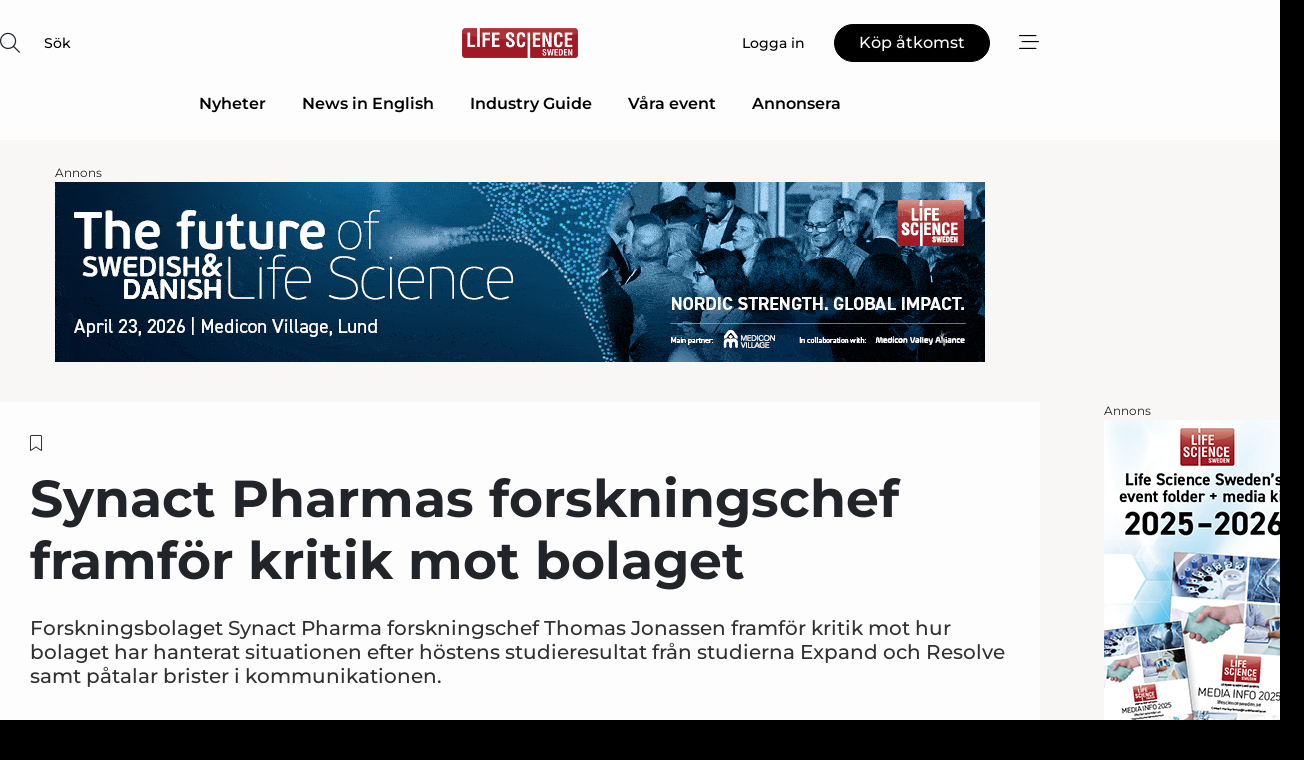

--- FILE ---
content_type: text/html;charset=UTF-8
request_url: https://www.lifesciencesweden.se/article/view/1078174/synact_pharmas_forskningschef_framfor_kritik_mot_bolaget
body_size: 65086
content:
<?xml version="1.0" encoding="UTF-8"?>
<!DOCTYPE html>
<html xmlns="http://www.w3.org/1999/xhtml"><head id="j_idt2">
        <link rel="SHORTCUT ICON" href="https://f.nordiskemedier.dk/favicon/lifesciencesweden.ico" />
        <link rel="ICON" href="https://f.nordiskemedier.dk/favicon/lifesciencesweden.ico" type="image/x-icon" />
        <title>Synact Pharmas forskningschef framför kritik mot bolaget</title><meta name="description" content="Forskningsbolaget Synact Pharma forskningschef Thomas Jonassen framför kritik mot hur bolaget har hanterat situationen efter höstens studieresultat från studierna Expand och Resolve samt påtalar brister i kommunikationen." />
        <meta http-equiv="X-UA-Compatible" content="IE=edge,chrome=1" />
        <meta http-equiv="content-type" content="text/html; charset=UTF-8" />
    <meta id="viewport" name="viewport" content="width=device-width, initial-scale=1" />
    <script>
        //<![CDATA[
        (function () {
            var width = window.innerWidth ||
                document.documentElement.clientWidth ||
                document.body.clientWidth;
            if (width >= 768) {
                document.getElementById("viewport").setAttribute("content", "width=1344");
            } else {
                document.getElementById("viewport").setAttribute("content", "width=device-width, initial-scale=1");
            }
        })();
        //]]>
    </script>
        <meta http-equiv="content-script-type" content="text/javascript" />
        <meta http-equiv="cache-control" content="no-cache" />
        <meta http-equiv="expires" content="0" />
        <meta http-equiv="pragma" content="no-cache" />
        <script src="/js/vars.js?t=1766151650674" type="text/javascript"></script>
        <script src="/js/access.js?t=1766151650674" type="text/javascript"></script>
        <script>
            window.startupTimestamp = "1766151650674";
            window.contextPath = "";
            window.domain = "https://www.lifesciencesweden.se";
            window.fileDomain = "https://f.nordiskemedier.dk";
            window.hostId = 58;
            window.visitor = {};
            window.cvrRestApiAddress = "https://cvr-api.nordiskemedier.dk/resources";
            window.metaObject = {"industryName":"LifeSci","authorInitials":"","pageType":"view-article","pageSize":3582,"pageAge":693,"contentType":"view-locked-article"};
            window.testMode = false;

            window.googleAnalytics = false;
            window.pendingScriptExecutions = [];
            window.enableCookieBot = new function () {};

            window.trackerEnabled = true; // TODO: replace with JsVarsServlet after merge
        </script>
    
    <script type="text/javascript" async="true">
        //<![CDATA[
        (function() {
            var host = window.location.hostname;
            var element = document.createElement('script');
            var firstScript = document.getElementsByTagName('script')[0];
            var url = 'https://cmp.inmobi.com'
                .concat('/choice/', 'h8eTMmqFZF-_K', '/', host, '/choice.js?tag_version=V3');
            var uspTries = 0;
            var uspTriesLimit = 3;
            element.async = true;
            element.type = 'text/javascript';
            element.src = url;

            // Not default InMobi code - make sure there is a script present
            // before inserting anything before it.
            if (firstScript) {
                firstScript.parentNode.insertBefore(element, firstScript);
            }

            function makeStub() {
                var TCF_LOCATOR_NAME = '__tcfapiLocator';
                var queue = [];
                var win = window;
                var cmpFrame;

                function addFrame() {
                    var doc = win.document;
                    var otherCMP = !!(win.frames[TCF_LOCATOR_NAME]);

                    if (!otherCMP) {
                        if (doc.body) {
                            var iframe = doc.createElement('iframe');

                            iframe.style.cssText = 'display:none';
                            iframe.name = TCF_LOCATOR_NAME;
                            doc.body.appendChild(iframe);
                        } else {
                            setTimeout(addFrame, 5);
                        }
                    }
                    return !otherCMP;
                }

                function tcfAPIHandler() {
                    var gdprApplies;
                    var args = arguments;

                    if (!args.length) {
                        return queue;
                    } else if (args[0] === 'setGdprApplies') {
                        if (
                            args.length > 3 &&
                            args[2] === 2 &&
                            typeof args[3] === 'boolean'
                        ) {
                            gdprApplies = args[3];
                            if (typeof args[2] === 'function') {
                                args[2]('set', true);
                            }
                        }
                    } else if (args[0] === 'ping') {
                        var retr = {
                            gdprApplies: gdprApplies,
                            cmpLoaded: false,
                            cmpStatus: 'stub'
                        };

                        if (typeof args[2] === 'function') {
                            args[2](retr);
                        }
                    } else {
                        if(args[0] === 'init' && typeof args[3] === 'object') {
                            args[3] = Object.assign(args[3], { tag_version: 'V3' });
                        }
                        queue.push(args);
                    }
                }

                function postMessageEventHandler(event) {
                    var msgIsString = typeof event.data === 'string';
                    var json = {};

                    try {
                        if (msgIsString) {
                            json = JSON.parse(event.data);
                        } else {
                            json = event.data;
                        }
                    } catch (ignore) {}

                    var payload = json.__tcfapiCall;

                    if (payload) {
                        window.__tcfapi(
                            payload.command,
                            payload.version,
                            function(retValue, success) {
                                var returnMsg = {
                                    __tcfapiReturn: {
                                        returnValue: retValue,
                                        success: success,
                                        callId: payload.callId
                                    }
                                };
                                if (msgIsString) {
                                    returnMsg = JSON.stringify(returnMsg);
                                }
                                if (event && event.source && event.source.postMessage) {
                                    event.source.postMessage(returnMsg, '*');
                                }
                            },
                            payload.parameter
                        );
                    }
                }

                while (win) {
                    try {
                        if (win.frames[TCF_LOCATOR_NAME]) {
                            cmpFrame = win;
                            break;
                        }
                    } catch (ignore) {}

                    if (win === window.top) {
                        break;
                    }
                    win = win.parent;
                }
                if (!cmpFrame) {
                    addFrame();
                    win.__tcfapi = tcfAPIHandler;
                    win.addEventListener('message', postMessageEventHandler, false);
                }
            };

            makeStub();

            function makeGppStub() {
                const CMP_ID = 10;
                const SUPPORTED_APIS = [
                    '2:tcfeuv2',
                    '6:uspv1',
                    '7:usnatv1',
                    '8:usca',
                    '9:usvav1',
                    '10:uscov1',
                    '11:usutv1',
                    '12:usctv1'
                ];

                window.__gpp_addFrame = function (n) {
                    if (!window.frames[n]) {
                        if (document.body) {
                            var i = document.createElement("iframe");
                            i.style.cssText = "display:none";
                            i.name = n;
                            document.body.appendChild(i);
                        } else {
                            window.setTimeout(window.__gpp_addFrame, 10, n);
                        }
                    }
                };
                window.__gpp_stub = function () {
                    var b = arguments;
                    __gpp.queue = __gpp.queue || [];
                    __gpp.events = __gpp.events || [];

                    if (!b.length || (b.length == 1 && b[0] == "queue")) {
                        return __gpp.queue;
                    }

                    if (b.length == 1 && b[0] == "events") {
                        return __gpp.events;
                    }

                    var cmd = b[0];
                    var clb = b.length > 1 ? b[1] : null;
                    var par = b.length > 2 ? b[2] : null;
                    if (cmd === "ping") {
                        clb(
                            {
                                gppVersion: "1.1", // must be “Version.Subversion”, current: “1.1”
                                cmpStatus: "stub", // possible values: stub, loading, loaded, error
                                cmpDisplayStatus: "hidden", // possible values: hidden, visible, disabled
                                signalStatus: "not ready", // possible values: not ready, ready
                                supportedAPIs: SUPPORTED_APIS, // list of supported APIs
                                cmpId: CMP_ID, // IAB assigned CMP ID, may be 0 during stub/loading
                                sectionList: [],
                                applicableSections: [-1],
                                gppString: "",
                                parsedSections: {},
                            },
                            true
                        );
                    } else if (cmd === "addEventListener") {
                        if (!("lastId" in __gpp)) {
                            __gpp.lastId = 0;
                        }
                        __gpp.lastId++;
                        var lnr = __gpp.lastId;
                        __gpp.events.push({
                            id: lnr,
                            callback: clb,
                            parameter: par,
                        });
                        clb(
                            {
                                eventName: "listenerRegistered",
                                listenerId: lnr, // Registered ID of the listener
                                data: true, // positive signal
                                pingData: {
                                    gppVersion: "1.1", // must be “Version.Subversion”, current: “1.1”
                                    cmpStatus: "stub", // possible values: stub, loading, loaded, error
                                    cmpDisplayStatus: "hidden", // possible values: hidden, visible, disabled
                                    signalStatus: "not ready", // possible values: not ready, ready
                                    supportedAPIs: SUPPORTED_APIS, // list of supported APIs
                                    cmpId: CMP_ID, // list of supported APIs
                                    sectionList: [],
                                    applicableSections: [-1],
                                    gppString: "",
                                    parsedSections: {},
                                },
                            },
                            true
                        );
                    } else if (cmd === "removeEventListener") {
                        var success = false;
                        for (var i = 0; i < __gpp.events.length; i++) {
                            if (__gpp.events[i].id == par) {
                                __gpp.events.splice(i, 1);
                                success = true;
                                break;
                            }
                        }
                        clb(
                            {
                                eventName: "listenerRemoved",
                                listenerId: par, // Registered ID of the listener
                                data: success, // status info
                                pingData: {
                                    gppVersion: "1.1", // must be “Version.Subversion”, current: “1.1”
                                    cmpStatus: "stub", // possible values: stub, loading, loaded, error
                                    cmpDisplayStatus: "hidden", // possible values: hidden, visible, disabled
                                    signalStatus: "not ready", // possible values: not ready, ready
                                    supportedAPIs: SUPPORTED_APIS, // list of supported APIs
                                    cmpId: CMP_ID, // CMP ID
                                    sectionList: [],
                                    applicableSections: [-1],
                                    gppString: "",
                                    parsedSections: {},
                                },
                            },
                            true
                        );
                    } else if (cmd === "hasSection") {
                        clb(false, true);
                    } else if (cmd === "getSection" || cmd === "getField") {
                        clb(null, true);
                    }
                    //queue all other commands
                    else {
                        __gpp.queue.push([].slice.apply(b));
                    }
                };
                window.__gpp_msghandler = function (event) {
                    var msgIsString = typeof event.data === "string";
                    try {
                        var json = msgIsString ? JSON.parse(event.data) : event.data;
                    } catch (e) {
                        var json = null;
                    }
                    if (typeof json === "object" && json !== null && "__gppCall" in json) {
                        var i = json.__gppCall;
                        window.__gpp(
                            i.command,
                            function (retValue, success) {
                                var returnMsg = {
                                    __gppReturn: {
                                        returnValue: retValue,
                                        success: success,
                                        callId: i.callId,
                                    },
                                };
                                event.source.postMessage(msgIsString ? JSON.stringify(returnMsg) : returnMsg, "*");
                            },
                            "parameter" in i ? i.parameter : null,
                            "version" in i ? i.version : "1.1"
                        );
                    }
                };
                if (!("__gpp" in window) || typeof window.__gpp !== "function") {
                    window.__gpp = window.__gpp_stub;
                    window.addEventListener("message", window.__gpp_msghandler, false);
                    window.__gpp_addFrame("__gppLocator");
                }
            };

            makeGppStub();

            var uspStubFunction = function() {
                var arg = arguments;
                if (typeof window.__uspapi !== uspStubFunction) {
                    setTimeout(function() {
                        if (typeof window.__uspapi !== 'undefined') {
                            window.__uspapi.apply(window.__uspapi, arg);
                        }
                    }, 500);
                }
            };

            var checkIfUspIsReady = function() {
                uspTries++;
                if (window.__uspapi === uspStubFunction && uspTries < uspTriesLimit) {
                    console.warn('USP is not accessible');
                } else {
                    clearInterval(uspInterval);
                }
            };

            if (typeof window.__uspapi === 'undefined') {
                window.__uspapi = uspStubFunction;
                var uspInterval = setInterval(checkIfUspIsReady, 6000);
            }
        })();
        //]]>
    </script><meta property="og:title" content="Synact Pharmas forskningschef framför kritik mot bolaget" /><meta property="og:description" content="Forskningsbolaget Synact Pharma forskningschef Thomas Jonassen framför kritik mot hur bolaget har hanterat situationen efter höstens studieresultat från studierna Expand och Resolve samt påtalar brister i kommunikationen." /><meta property="og:type" content="article" /><meta property="og:url" content="https://www.lifesciencesweden.se/article/view/1078174/synact_pharmas_forskningschef_framfor_kritik_mot_bolaget" /><meta property="og:image" content="https://image.nordjyske.dk/users/nordjyske/images/95380645.jpg?t[strip]=true&amp;t[quality]=95&amp;t[crop][width]=4184&amp;t[crop][height]=2199&amp;t[crop][x]=0&amp;t[crop][y]=82&amp;t[resize][width]=900&amp;t[resize][height]=473&amp;accessToken=3476586d47c88489841da202633f6bf09ed5f68fe22e1be43b6b40763fbfc990" /><meta property="og:image:width" content="900" /><meta property="og:image:height" content="473" />
            <meta property="og:site_name" content="Life Science Sweden" /><meta name="twitter:card" content="summary" /><meta name="twitter:url" content="https://www.lifesciencesweden.se/article/view/1078174/synact_pharmas_forskningschef_framfor_kritik_mot_bolaget" /><meta name="twitter:title" content="Synact Pharmas forskningschef framför kritik mot bolaget" /><meta name="twitter:description" content="Forskningsbolaget Synact Pharma forskningschef Thomas Jonassen framför kritik mot hur bolaget har hanterat situationen efter höstens studieresultat från studierna Expand och Resolve samt påtalar brister i kommunikationen." /><meta name="twitter:image" content="https://f.nordiskemedier.dk/.jpg" />
            <script type="application/ld+json">
                {
                    "@context":"http://schema.org",
                    "@type":"NewsMediaOrganization",
                    "name":"Life Science Sweden",
                    "logo":{
                        "@type":"ImageObject",
                        "url":"https://f.nordiskemedier.dk/logo/portal/58.png"
                    },
                    "url":"https://www.lifesciencesweden.se",
                    "ethicsPolicy":"https://www.lifesciencesweden.se/privacy",
                    "sameAs":["https://www.facebook.com/LifeScienceSweden.se/","https://www.linkedin.com/groups/4843369/profile"]
                }
            </script>
        <script src="/js/notbot.js?t=1766151650674" type="text/javascript"></script>

        <link href="https://f.nordiskemedier.dk/font/media.css" rel="stylesheet" />
        <link rel="stylesheet" href="https://f.nordiskemedier.dk/font-awesome/pro/6.6.0/css/all.min.css" />
        <link rel="stylesheet" href="https://f.nordiskemedier.dk/bootstrap/5.3.6/css/bootstrap.min.css" />
        <link rel="stylesheet" href="/css/default.css?t=1766151650674" type="text/css" />
        <script src="https://f.nordiskemedier.dk/jquery/jquery-3.6.0.min.js"></script>
        
        <script src="/js/jquery-ui.min.js"></script><script type="text/javascript" src="/javax.faces.resource/js/jquery.cookies.2.2.0.min.js.html?ln=portal-jsf&amp;t=17661516"></script>
        <script src="https://f.nordiskemedier.dk/bootstrap/5.3.6/js/bootstrap.bundle.min.js"></script>
        <script src="/js/default.js?t=1766151650674" type="text/javascript"></script>
        <script src="https://www.google.com/recaptcha/api.js?render=explicit&amp;hl=sv" type="text/javascript"></script>
                <script src="https://cdn.jsdelivr.net/npm/vue@2.7.14/dist/vue.min.js"></script>
                <script src="/dist/vue-components.umd.min.js?t=1766151650674" type="text/javascript"></script>
        
        <script src="https://f.nordiskemedier.dk/turnjs4/lib/turn.min.js" type="text/javascript"></script><!--[if lt IE 9]>
            <script src="https://f.nordiskemedier.dk/turnjs4/lib/turn.html4.min.js" type="text/javascript"></script><![endif]--><!--[if lt IE 9]>
                <script type="text/javascript">
                    window.location = "/browser-support.html";
                </script><![endif]-->
        <script src="https://cdn.jsdelivr.net/npm/ua-parser-js@0/dist/ua-parser.min.js"></script>
    <script type="text/javascript">
        window.enableGTM = function() {
            try {
                (function (w, d, s, l, i) {
                    w[l] = w[l] || [];
                    w[l].push({
                        'gtm.start':
                            new Date().getTime(), event: 'gtm.js'
                    });
                    var f = d.getElementsByTagName(s)[0],
                        j = d.createElement(s), dl = l != 'dataLayer' ? '&l=' + l : '';
                    j.async = true;
                    j.src =
                        'https://www.googletagmanager.com/gtm.js?id=' + i + dl;
                    f.parentNode.insertBefore(j, f);
                })(window, document, 'script', 'dataLayer', 'GTM-NSRDMLB');
            } catch (err) {
                console.log(err);
            }
        };
    </script>
        

        
        <script src="/js/cookie-utilities.js"></script>
    <script type="text/javascript">
        var gaPageType = 'view-article';
        var gaContentType = 'view-locked-article';
        var gaPageAge = 693;
        var gaPageSize = 3582;
        var gaIndustryName = 'LifeSci';
        
    </script>
    <script type="text/javascript">
        window.enableBanners = function () {
            try {
                window['banner-consent-is-ready'] = true;
                EventBus.broadcast("banner-consent-is-ready");
            } catch (err) {
                console.log(err);
            }
        };
    </script>
    <script type="text/javascript">
        //<![CDATA[
        (function () {
            var salespanelModuleEnabled = false;
            var quantCastModuleEnabled = true;
            var salespanelResolve, salespanelReject;
            window.salespanelPromise = new Promise((resolve, reject) => {
                // Check if Salespanel and QuantCast module is enabled for this host and check if the tag has loaded.
                if (!salespanelModuleEnabled || !quantCastModuleEnabled) {
                    resolve(false);
                }
                salespanelResolve = resolve;
                salespanelReject = reject;
            });

            // Reject just in case QuantCast module is enabled but variable is not initialized.
            if (typeof window.__tcfapi == "undefined") {
                salespanelReject("QuantCast error: __tcfapi is undefined");
                return;
            }

            // Listen for Quantcast events for changes to Salespanel consent.
            window.__tcfapi('addEventListener', 2, async function (tcData, success) {
                if (!success) {
                    salespanelReject("Salespanel error: Could not create event listener.");
                    return;
                }

                // the rest of this function is called when the page is loaded OR
                // - the user accepts / rejects / updates the consent terms
                // - the user dismisses the consent box by clicking the 'x'
                if (tcData.eventStatus !== 'tcloaded' && tcData.eventStatus !== 'useractioncomplete') {
                    return;
                }

                // Salespanel is managed by Google Tag Manager and is not inserted if the relevant consent is not given.
                // If consent is given, it returns true, otherwise false after 2,5 seconds.
                var loops = 0;
                while(!salespanelObjectLoaded() && loops < 5) {
                    await new Promise(resolve => setTimeout(resolve, 500));
                    loops += 1;
                }

                if (salespanelObjectLoaded()) {
                    // Set cookie.
                    allowTracking();
                    salespanelResolve(true);
                } else {
                    // Remove cookie.
                    rejectTracking();
                    // Salespanel did not load in time or was rejected by consent.
                    salespanelReject("Salespanel error: Not loaded.");
                }
            });

            function salespanelObjectLoaded() {
                return typeof $salespanel !== "undefined" && $salespanel.hasOwnProperty("push");
            }

            function allowTracking() {
                // Check if Salespanel tracking has already been allowed.
                if ($.cookies.get("track_uid") !== null) {
                    return;
                }

                try {
                    // Activate tracking when the visitor provides explicit consent.
                    // Place `track_uid` cookie.
                    $salespanel.push(["set", "tracking:allowTracking"]);
                } catch (e) {
                    salespanelReject("Salespanel error: Allow tracking failed.");
                }
            }

            function rejectTracking() {
                // Remove cookie if user removed Salespanel consent.
                // All created Salespanel events will now be un-identified.
                if ($.cookies.get("track_uid")) {
                    $.cookies.del("track_uid", {domain: '.lifesciencesweden.se'});
                }
            }
        })();
        //]]>
    </script>
    <script type="text/javascript">
        //<![CDATA[
        window.paywallScripts = {
            seenPaywall: async function (type) {
                // Wait for salespanel promise to be fulfilled (either loaded or not).
                const salespanelLoaded = await window.salespanelPromise.catch(() => {
                    // Salespanel didn't load if promise is rejected.
                    return false;
                });
                if (!salespanelLoaded) return;

                // Find previous amount of seen paywalls.
                await this.seenPaywallPromise().then(seenPaywalls => {
                    // Increment amount of seen paywall on visitor attribute.
                    this.setPaywallsAttribute(seenPaywalls);

                    // Create Meta/Facebook Pixel event notifying of a seen paywall.
                    if (seenPaywalls > 3) {
                        fbq('trackCustom', "Set paywall +3 gange");
                    }
                }).catch((message) => {
                    console.error(message);
                });

                // Create Salespanel event notifying of a seen paywall.
                this.sendPaywallEvent(type);
            },
            seenPaywallPromise: function () {
                return new Promise((resolve, reject) => {
                    try {
                        $salespanel.push(["get", "qualify:visitor", function (data) {
                            data.visitor_attributes.paywalls !== null ?
                                resolve(data.visitor_attributes.paywalls) :
                                resolve(0);
                        }]);
                    } catch (e) {
                        reject("Salespanel error: Get details failed.");
                    }
                });
            },
            setPaywallsAttribute: function (seenPaywalls) {
                try {
                    $salespanel.push(["set", "attributes:visitor", {
                        "paywalls": seenPaywalls + 1
                    }]);
                } catch (e) {
                    console.error("Salespanel error: Couldn't set attribute.");
                }
            },
            sendPaywallEvent: function (type) {
                try {
                    $salespanel.push(["set",
                        "activity:customActivity",
                        "website",
                        "Saw paywall",
                        type
                    ]);
                } catch (e) {
                    console.error("Salespanel error: Couldn't send custom activity.");
                }
            }
        }
        //]]>
    </script>
            <script type="text/javascript">
                (function (){
                    var is = [];
                    var impersonating = false;
                    if (!impersonating && window.visitor.person) {
                        is.push({
                            name: "person",
                            ref: window.visitor.person.id
                        });
                    }
                    if (!impersonating && window.visitor.recipient) {
                        is.push({
                            name: "recipient",
                            ref: window.visitor.recipient.id
                        });
                    }

                    var evtr;
                    var queue = [];
                    window.queueTrackerEvent = function (a, sn, sr, tn, tr) {
                        if (evtr) {
                            evtr(a, sn, sr, tn, tr, is);
                        } else {
                            queue.push({
                                a: a,
                                sn: sn,
                                sr: sr,
                                tn: tn,
                                tr: tr
                            })
                        }
                    };
                    window.addEventListener("onTrackerLoaded", function () {
                        evtr = window.createTracker("https://api.evtr.nordiskemedier.dk", "evtr");
                        while (queue.length) {
                            var ev = queue.splice(0, 1)[0];
                            if (ev) {
                                evtr(ev.a, ev.sn, ev.sr, ev.tn, ev.tr, is);
                            }
                        }
                    });
                })();
            </script>
            <script async="async" src="https://js.evtr.nordiskemedier.dk/_.js?t=1766151650674" type="text/javascript"></script>

        <script type="text/javascript">
            $(function() {
                $('.item').hover(
                function() { $(this).css('background-color', '#efefef').css('cursor', 'pointer') },
                function() { $(this).css('background-color', 'transparent').css('cursor', 'normal') }
            );
                $(".tt").tooltip();
            });
            function getTitle() {
                return document.title;
            }
            function getLocation() {
                return window.location;
            }
            function getUrl() {
                return window.location.href;
            }
            function confirmDelete(p) {
                var v = "\u00C4r du s\u00E4ker p\u00E5 att du vill radera \"{0}\"?";
                v = v.replace("{0}", p);
                return confirm(v);
            }
            function getVisitorEmail() {
                return "";
            }
            function getVisitorRememberInfo() {
                return true;
            }

            var ids = [];
            function messageFade() {
                $('.fade').fadeTo('slow', 0.3);
            }
            
            // Remove cookies that are no longer in use
            $(document).ready(function () {
                $.cookies.del("c1");
                $.cookies.del("c2");
                $.cookies.del("c3");
            });

            window.pushGTrackScript = function (f, cont) {
                window.pendingScriptExecutions.push({
                    callback: function () {
                        if (window.googleAnalytics) {
                            eval(f(cont));
                        }
                    },
                    context: cont
                });

            }
            $(window).on('load', function () {
                // if subscription is suspended change paywall message.
                if ($('#paywall-overlay') && window.visitor?.person?.suspended) {
                    $('#paywall-overlay .paywall-package').html("\u00C5tkomsten \u00E4r avst\u00E4ngd.");
                    $('#paywall-overlay .paywall-body-wrapper').html("Av s\u00E4kerhetssk\u00E4l \u00E4r ditt konto tillf\u00E4lligt avst\u00E4ngt.".replace('{0}', "abonnement@nordiskemedier.dk").replace('{1}', "abonnement@nordiskemedier.dk"));
                    $('.paywall-content-wrapper').addClass('warning');
                }
            });
        </script>
        <script type="text/javascript">
            //<![CDATA[
            function center(element) {
                var e=$(element);
                var w=e.width();
                var h=e.height();
                e.css("position","fixed").css("z-index","50000").css("top","50%").css("left","50%").css("margin-left","-"+(w/2)+"px").css("margin-top","-"+(h/2)+"px");
                e.draggable({
                    handle: $(element+"_handle")
                });
            }
            //]]>
        </script>

        
        <link rel="alternate" type="application/rss+xml" title="News RSS" href="https://www.lifesciencesweden.se/xml/rss2/articles" />
        <link rel="alternate" type="application/rss+xml" title="Advertisements RSS" href="https://www.lifesciencesweden.se/xml/rss2/advertisements?typeId=1&amp;typeId=2" />
        <link rel="alternate" type="application/rss+xml" title="Competences RSS" href="https://www.lifesciencesweden.se/xml/rss2/competences" />
        <link rel="alternate" type="application/rss+xml" title="Jobs RSS" href="https://www.lifesciencesweden.se/xml/rss2/jobs" />
        <link rel="alternate" type="application/rss+xml" title="Courses RSS" href="https://www.lifesciencesweden.se/xml/rss2/courses" />

        <script>
            window.adTracker = {
                slots: {},
                adsMeta: {},
                hoverState: {
                    currentSlotId: null,
                    lastChangeTs: 0
                },
                clickState: {
                    lastPointerDown: null,  // { slotId, ts }
                    clickHandled: false
                }
            };
        </script></head><body>
            <script src="/js/cookie-consent.js"></script>

        <div style="display:none;">
            <a href="/void/index.html" rel="nofollow">23948sdkhjf</a>
        </div>
        <i id="media-width-detection" style="display: none">
            
            <i class="d-md-none xs"></i>
            <i class="d-none d-md-inline lg"></i>
        </i>
            
            <noscript><iframe src="https://www.googletagmanager.com/ns.html?id=GTM-NSRDMLB" height="0" width="0" style="display:none;visibility:hidden"></iframe></noscript>
        <div class="remodal-bg">
        <header id="main-header" v-cloak="" class="unprintable">
            <nav>
                <div>
                    <global-search-icon></global-search-icon>
                </div>
                <div>
                    <a href="/" class="logo">
                        <img src="https://f.nordiskemedier.dk/logo/portal/58.png" alt="Life Science Sweden" />
                    </a>
                </div>
                <div>
                    <button v-if="window.visitor.person" v-on:click.prevent="open(personMenu)" class="btn btn-link btn-log-in px-0">
                        <i class="fa-light fa-user d-sm-none"></i>
                        <span class="d-none d-sm-inline">Mitt konto</span>
                    </button>
                    <button v-else="" v-on:click.prevent="open(topMenu)" class="btn btn-link btn-log-in px-0">
                        <i class="fa-light fa-user d-sm-none"></i>
                        <span class="d-none d-sm-inline">Logga in</span>
                    </button>
                    <button v-if="(window.visitor.ipAccess &amp;&amp; !window.visitor.ipAccess.disable &amp;&amp; window.visitor.ipAccess.corporateClient) || (window.visitor.person &amp;&amp; window.visitor.corporateClient)" v-on:click.prevent="open(ipAccessMenu)" class="btn btn-link btn-ip-access px-0">
                        <span class="d-flex" v-if="window.visitor.corporateClient &amp;&amp; window.visitor.person &amp;&amp; window.visitor.person.companiesWhereAdmin &amp;&amp; window.visitor.person.companiesWhereAdmin.length == 1">
                            <i class="fa-light fa-lock-open me-1"></i><span class="short-name">{{ truncateString(window.visitor.corporateClient.name, 12) }}</span><span class="long-name">{{ truncateString(window.visitor.corporateClient.name, 20) }}</span>
                        </span>
                        <span class="d-flex" v-else-if="window.visitor.corporateClient &amp;&amp; window.visitor.person &amp;&amp; window.visitor.person.companiesWhereAdmin &amp;&amp; window.visitor.person.companiesWhereAdmin.length &gt; 1">
                            <i class="fa-light fa-lock-open me-1"></i><span class="short-name">{{ truncateString("Företagslösning", 12) }}</span><span class="long-name">{{ truncateString("Företagslösning", 20) }}</span>
                        </span>
                        <span class="d-flex" v-else-if="window.visitor.ipAccess &amp;&amp; !window.visitor.ipAccess.disable &amp;&amp; window.visitor.ipAccess.corporateClient">
                            <i class="fa-light fa-lock-open me-1"></i><span class="short-name">{{ truncateString(window.visitor.ipAccess.corporateClient.name, 12) }}</span><span class="long-name">{{ truncateString(window.visitor.ipAccess.corporateClient.name, 20) }}</span>
                        </span>
                        <span class="d-flex" v-else="">
                            <i class="fa-light fa-lock-open me-1"></i><span class="short-name">{{ truncateString(window.visitor.corporateClient.name, 12) }}</span><span class="long-name">{{ truncateString(window.visitor.corporateClient.name, 20) }}</span>
                        </span>
                    </button>
                    <template v-else=""><a id="j_idt113:j_idt115" href="/products/subscription.html" style="" class="btn btn-primary" target="">
                            <span class="d-inline d-sm-none">Köp</span>
                            <span class="d-none d-sm-inline">Köp åtkomst</span></a>
                    </template>
                    <button v-on:click.prevent="open(rightMenu)" class="btn btn-link btn-bars px-0 d-inline-flex">
                        <i class="fa-light fa-bars-staggered"></i>
                    </button>
                </div>
            </nav>
            <div v-on:click.self="close" class="menu-container menu-top" v-bind:class="getStyleClass(topMenu)">
                <div>
                    <menu-log-in v-bind:sign-up-link="signUpLink" v-on:close="close"></menu-log-in>
                </div>
            </div>
            <div v-on:click.self="close" class="menu-container menu-right" v-bind:class="getStyleClass(rightMenu)">
                <div>
                    <div style="align-items: center;" class="d-flex justify-content-end">
                        <button v-if="window.visitor.person" v-on:click.prevent="open(personMenu)" class="btn btn-link btn-log-in px-0">
                            Mitt konto
                        </button>
                        <button v-else="" v-on:click.prevent="open(topMenu)" class="btn btn-link btn-log-in px-0">
                            <i class="fa-light fa-user d-sm-none"></i>
                            <span class="d-none d-sm-inline">Logga in</span>
                        </button>
                        <button v-if="(window.visitor.ipAccess &amp;&amp; !window.visitor.ipAccess.disable &amp;&amp; window.visitor.ipAccess.corporateClient) || (window.visitor.person &amp;&amp; window.visitor.corporateClient)" v-on:click.prevent="open(ipAccessMenu)" class="btn btn-link btn-ip-access px-0 mx-4">
                            <span class="d-flex" v-if="window.visitor.corporateClient &amp;&amp; window.visitor.person &amp;&amp; window.visitor.person.companiesWhereAdmin &amp;&amp; window.visitor.person.companiesWhereAdmin.length == 1">
                                <i class="fa-light fa-lock-open me-1"></i><span class="short-name">{{ truncateString(window.visitor.corporateClient.name, 12) }}</span><span class="long-name">{{ truncateString(window.visitor.corporateClient.name, 20) }}</span>
                            </span>
                            <span class="d-flex" v-else-if="window.visitor.corporateClient &amp;&amp; window.visitor.person &amp;&amp; window.visitor.person.companiesWhereAdmin &amp;&amp; window.visitor.person.companiesWhereAdmin.length &gt; 1">
                                <i class="fa-light fa-lock-open me-1"></i><span class="short-name">{{ truncateString("Företagslösning", 12) }}</span><span class="long-name">{{ truncateString("Företagslösning", 20) }}</span>
                            </span>
                            <span class="d-flex" v-else-if="window.visitor.ipAccess &amp;&amp; !window.visitor.ipAccess.disable &amp;&amp; window.visitor.ipAccess.corporateClient">
                                <i class="fa-light fa-lock-open me-1"></i><span class="short-name">{{ truncateString(window.visitor.ipAccess.corporateClient.name, 12) }}</span><span class="long-name">{{ truncateString(window.visitor.ipAccess.corporateClient.name, 20) }}</span>
                            </span>
                            <span class="d-flex" v-else="">
                                <i class="fa-light fa-lock-open me-1"></i><span class="short-name">{{ truncateString(window.visitor.corporateClient.name, 12) }}</span><span class="long-name">{{ truncateString(window.visitor.corporateClient.name, 20) }}</span>
                            </span>
                        </button>
                        <template v-else=""><a id="j_idt117:j_idt119" href="/products/subscription.html" style="" class="btn btn-primary mx-4" target="">
                                <span class="d-inline d-sm-none">Köp</span>
                                <span class="d-none d-sm-inline">Köp åtkomst</span></a>
                        </template>
                        <button v-on:click.prevent="close" class="btn btn-link btn-x px-0 d-inline-flex">
                            <i class="fa-light fa-xmark-large"></i>
                        </button>
                    </div>
                    <div class="mt-5 mb-4">
                        <global-search-input></global-search-input>
                    </div>
                    <ul class="primary-menu">
                        <li v-for="(option, i) in mainOptions" v-bind:key="i" v-bind:class="{'open': unfolded == i}">
                            <a v-if="option.target" v-bind:href="option.target" v-bind:target="option.external ? '_blank' : ''">{{ option.name }}</a>
                            <template v-else-if="option.children">
                                <a href="#" v-on:click.prevent="unfolded = unfolded != i ? i : null">{{ option.name }}<i class="fa-light" v-bind:class="{'fa-chevron-down': unfolded != i, 'fa-chevron-up': unfolded == i}"></i></a>
                                <ul>
                                    <li v-for="(child, j) in option.children" v-bind:key="j">
                                        <a v-bind:href="child.target" v-bind:target="child.external ? '_blank' : ''">{{ child.name }}</a>
                                    </li>
                                </ul>
                            </template>
                        </li>
                    </ul>
                    <ul class="secondary-menu">
                            <li>
                                <a href="/epages/archive.html">
                                    <i class="fa-light fa-newspaper"></i>E-tidning
                                </a>
                            </li>
                        <li>
                            <a href="/newsletter/subscribe.html"><i class="fa-light fa-envelope"></i>Registrera nyhetsbrev</a>
                        </li>
                        <li>
                            <a href="/bookmark"><i class="fa-light fa-bookmark"></i>Min läslista</a>
                        </li>
                    </ul>
                    <ul v-if="mainSecondaryOptions &amp;&amp; mainSecondaryOptions.length" class="secondary-menu">
                        <li v-for="(option, i) in mainSecondaryOptions" v-bind:key="i">
                            <a v-if="option.target" v-bind:href="option.target" v-bind:target="option.external ? '_blank' : ''">{{ option.name }}</a>
                            <template v-else-if="option.children">
                                <span>{{ option.name }}</span>
                                <ul>
                                    <li v-for="(child, j) in option.children" v-bind:key="j">
                                        <a v-bind:href="child.target" v-bind:target="child.external ? '_blank' : ''">{{ child.name }}</a>
                                    </li>
                                </ul>
                            </template>
                        </li>
                    </ul>
                        <div class="extra">
                            <ip-access-toggle></ip-access-toggle>
                        </div>
                </div>
            </div>
            <div v-if="window.visitor.person" v-on:click.self="close" class="menu-container menu-right" v-bind:class="getStyleClass(personMenu)">
                <div>
                    <div style="align-items: center;" class="d-flex justify-content-end">
                        <button v-on:click.prevent="close" class="btn btn-link btn-x px-0 d-inline-flex">
                            <i class="fa-light fa-xmark-large"></i>
                        </button>
                    </div>
                    <ul class="primary-menu mt-4">
                        <li v-bind:class="{'open': unfolded == -1}">
                            <a href="#" v-on:click.prevent="unfolded = unfolded != -1 ? -1 : null" class="border-top-0">
                                <span class="d-block">
                                    <span class="d-block">{{ window.visitor.person.name }}</span>
                                    <small v-if="window.visitor.member" class="d-block text-muted">
                                        <span class="me-2">{{ window.visitor.member.name }}</span>
                                        <span v-if="window.visitor.person.members &amp;&amp; window.visitor.person.members.length &gt; 1" class="border rounded px-1">+{{ window.visitor.person.members.length - 1 }}</span>
                                    </small>
                                </span>
                                <i class="fa-light" v-bind:class="{'fa-chevron-down': unfolded != -1, 'fa-chevron-up': unfolded == -1}"></i>
                            </a>
                            <ul>
                                <li v-if="window.visitor.person.members &amp;&amp; window.visitor.person.members.length &gt; 1" v-for="member in window.visitor.person.members">
                                    <a href="#" v-on:click="switchMember(member.id)">
                                        {{ member.name }}
                                        <small class="d-block text-muted">Företagsprofil<i v-if="window.visitor.member &amp;&amp; member.id === window.visitor.member.id" class="text-success ms-2 fa-solid fa-check-circle"></i></small>
                                    </a>
                                </li>
                                <li>
                                    <a href="/user/update.html">Inställningar</a>
                                </li>
                                <li>
                                    <a href="/member/log-out.html">Logga ut</a>
                                </li>
                            </ul>
                        </li>
                        <li v-for="(option, i) in personOptions" v-bind:key="i" v-bind:class="{'open': unfolded == i}">
                            <a v-if="option.target" v-bind:href="option.target" v-bind:target="option.external ? '_blank' : ''">{{ option.name }}</a>
                            <template v-else-if="option.children">
                                <a href="#" v-on:click.prevent="unfolded = unfolded != i ? i : null">{{ option.name }}<i class="fa-light" v-bind:class="{'fa-chevron-down': unfolded != i, 'fa-chevron-up': unfolded == i}"></i></a>
                                <ul>
                                    <li v-for="(child, j) in option.children" v-bind:key="j">
                                        <a v-bind:href="child.target" v-bind:target="child.external ? '_blank' : ''">{{ child.name }}</a>
                                    </li>
                                </ul>
                            </template>
                        </li>
                    </ul>
                    <ul class="secondary-menu">
                            <li>
                                <a href="/epages/archive.html">
                                    <i class="fa-light fa-newspaper"></i>E-tidning
                                </a>
                            </li>
                        <li>
                            <a href="/newsletter/subscribe.html"><i class="fa-light fa-envelope"></i>Registrera nyhetsbrev</a>
                        </li>
                        <li>
                            <a href="/bookmark"><i class="fa-light fa-bookmark"></i>Min läslista</a>
                        </li>
                    </ul>
                    <ul v-if="mainSecondaryOptions &amp;&amp; mainSecondaryOptions.length" class="secondary-menu">
                        <li v-for="(option, i) in mainSecondaryOptions">
                            <a v-bind:href="option.target" v-bind:target="option.external ? '_blank' : ''">{{ option.name }}</a>
                        </li>
                    </ul>
                        <div class="extra">
                            <ip-access-toggle></ip-access-toggle>
                        </div>
                </div>
            </div>
            <div v-if="(window.visitor.ipAccess &amp;&amp; !window.visitor.ipAccess.disable &amp;&amp; window.visitor.ipAccess.corporateClient) || (window.visitor.person &amp;&amp; window.visitor.corporateClient)" v-on:click.self="close" class="menu-container menu-right" v-bind:class="getStyleClass(ipAccessMenu)">
                <div>
                    <div style="align-items: center;" class="d-flex justify-content-end">
                        <button v-on:click.prevent="close" class="btn btn-link btn-x px-0 d-inline-flex">
                            <i class="fa-light fa-xmark-large"></i>
                        </button>
                    </div>
                            <ul class="ip-menu">
                                <li>
                                    <h5 v-if="window.visitor.corporateClient &amp;&amp; window.visitor.person &amp;&amp; window.visitor.person.companiesWhereAdmin &amp;&amp; window.visitor.person.companiesWhereAdmin.length == 1" class="m-0">{{ window.visitor.corporateClient.name }}</h5>
                                    <h5 v-else-if="window.visitor.corporateClient &amp;&amp; window.visitor.person &amp;&amp; window.visitor.person.companiesWhereAdmin &amp;&amp; window.visitor.person.companiesWhereAdmin.length &gt; 1" class="m-0">Företagslösning</h5>
                                    <h5 v-else-if="window.visitor.ipAccess &amp;&amp; !window.visitor.ipAccess.disable &amp;&amp; window.visitor.ipAccess.corporateClient" class="m-0">{{ window.visitor.ipAccess.corporateClient.name }}</h5>
                                    <h5 v-else="" class="m-0">{{ window.visitor.corporateClient.name }}</h5>
                                </li>
                                <li v-if="window.visitor.corporateClient &amp;&amp; window.visitor.person &amp;&amp; window.visitor.person.companiesWhereAdmin &amp;&amp; window.visitor.person.companiesWhereAdmin.length &gt;= 1"><p><b>Välkommen till vår företagslösning</b></p>
<p>Här kan du administrera användarna i din företagslösning.</p>
                                </li>
                                <li v-else=""><p><b>Welcome to our Corporate client solution</b></p>
<p>Your IP is registered with the company mentioned above and provides access to Life Science Sweden.</p>
                                </li>
                                <template v-if="window.visitor.person &amp;&amp; window.visitor.person.companiesWhereAdmin &amp;&amp; window.visitor.person.companiesWhereAdmin.length &gt;= 1">
                                    <li v-for="company in window.visitor.person.companiesWhereAdmin" class="subscription-menu-company-link">
                                        <a v-bind:href="company.link">
                                            <span class="d-block">
                                                <span class="d-block">
                                                    Hantera företagsprenumeration
                                                </span>
                                                <small v-if="window.visitor.person.companiesWhereAdmin.length &gt;= 1" class="d-block text-muted">{{company.name}}</small>
                                            </span>
                                        </a>
                                    </li>
                                </template>
                                <li v-if="window.visitor.ipAccess &amp;&amp; window.visitor.ipAccess.corporateClient.type != 3 &amp;&amp; window.visitor.ipAccess.corporateClient.type != 2 &amp;&amp; !window.visitor.person">
                                    <a v-bind:href="'/corporate-client/index.html?token='+window.visitor.ipAccess.corporateClient.token" class="btn btn-link p-0">
                                        Click here to go to sign-up<i class="fa-light fa-arrow-right ms-2"></i>
                                    </a>
                                </li>
                            </ul>
                        <div class="extra">
                            <ip-access-toggle></ip-access-toggle>
                        </div>
                </div>
            </div>
        </header>
        <script type="application/javascript">
            //<![CDATA[
            window.mainMenu = new Vue({
                el: "#main-header",
                data: {
                    topMenu: {
                        transitioning: false,
                        open: false
                    },
                    rightMenu: {
                        transitioning: false,
                        open: false
                    },
                    personMenu: {
                        transitioning: false,
                        open: false
                    },
                    ipAccessMenu: {
                        transitioning: false,
                        open: false
                    },
                    stack: [],
                    unfolded: null,
                    mainOptions: [{"children":[{"external":false,"name":"Senaste nytt","target":"/article/latest.html"},{"name":"Debatt","target":"/topic/view/323/debatt"},{"name":"Fördjupning","target":"/topic/view/1469/fordjupning"},{"name":"Jobb & karriär","target":"/topic/view/346/jobb_karriar"},{"name":"Krönika","target":"/topic/view/550/kronika"},{"name":"Ledare","target":"/topic/view/551/ledare"},{"name":"New Horizons in Biologics & Bioprocessing","target":"/topic/view/590/new_horizons_in_biologics_bioprocessing"},{"name":"News in English","target":"/topic/view/558/news_in_english"},{"name":"Pharma Outsourcing","target":"/topic/view/596/pharma_outsourcing"},{"name":"Reportage","target":"/topic/view/658/reportage"}],"name":"Nyheter"},{"external":false,"name":"News in English","target":"/topic/view/558/news_in_english"},{"children":[{"external":false,"name":"Industry Guide","target":"/industry-guide"},{"external":false,"name":"Medlemsnyheter","target":"/announcement"},{"external":false,"name":"Medlemslista","target":"/company"}],"name":"Industry Guide"},{"children":[{"external":false,"name":"Maskiner","target":"/machine"},{"external":false,"name":"Produkter","target":"/product"},{"external":false,"name":"Tjänster","target":"/competence"},{"external":false,"name":"Kurser","target":"/course"}],"name":"Köp & Sälj"},{"external":true,"name":"Jobb","target":"https://lifesciencejob.se/"},{"external":false,"name":"Våra event","target":"/event/search"}],
                    mainSecondaryOptions: [{"children":[{"external":false,"name":"Bli prenumerant","target":"/products/subscription.html"},{"external":true,"name":"Bli medlem","target":"https://nordiskemediehus.dk/se/produkt/medlemskab/"},{"external":true,"name":"Annonsera","target":"https://nordiskemediehus.dk/se/lifescience/"},{"external":true,"name":"Se alla produkter","target":"https://nordiskemediehus.dk/se/produkter/"}],"name":"Produkter"}],
                    createSubscriptionLink: {"external":false,"name":"Bli prenumerant","target":"/products/subscription.html"},
                    createMembershipLink: {"external":true,"name":"Bli medlem","target":"https://nordiskemediehus.dk/se/produkt/medlemskab/"},
                },
                computed: {
                    personOptions: function () {
                        const options = [];

                        const add = (list, name, target) => {
                            const option = {
                                name
                            };
                            if (target) {
                                option.target = target;
                            } else {
                                option.children = [];
                            }
                            list.push(option);
                            return option.children;
                        }

                        if (!window.visitor.member) {
                            add(options, "Market overview", "/watch");
                        } else {
                            add(options, "Aktiviteter", "/member");

                            if (window.visitor.member.state.type.announcements || window.visitor.member.state.type.posts) {
                                const createItems = add(options, "Skapa ett inlägg");
                                if (window.visitor.member.state.type.announcements) {
                                    add(createItems, "Nyhet", "/post/announcement");
                                }
                                if (window.visitor.member.state.type.posts) {
                                    if (true) {
                                        add(createItems, "Maskin eller produkt", "/post/machine-or-product");
                                    }
                                    if (true) {
                                        add(createItems, "Tj\u00E4nst", "/post/competence");
                                    }
                                    if (true) {
                                        add(createItems, "Jobb", "/post/job");
                                    }
                                    if (false) {
                                        add(createItems, "Kurs", "/post/course");
                                    }
                                }

                                if (window.visitor.member.state.type.posts && true && (true)) {
                                    const crawlingItems = add(options, "Importlagring");
                                    add(crawlingItems, "Import overview", "/post/overview?imported=true");
                                    add(crawlingItems, "Crawling status", "/import/status.html");
                                }

                                add(options, "Sammanst\u00E4llning", "/post/overview");
                            }
                            if (window.visitor.member.misc.banners || window.visitor.member.misc.newsletterBanners) {
                                const bannerItems = add(options, "Annonsering");
                                if (window.visitor.member.misc.banners) {
                                    add(bannerItems, "\u00D6versikt", "/banner/index.html");
                                }
                                if (window.visitor.member.misc.newsletterBanners) {
                                    add(bannerItems, "Annonsering i nyhetsbrevet", "/newsletter/banner/index.html");
                                }
                                // Member-specifik kode... virker ikke med cache
                                // const saleEmail = "N\/A";
                                // if (saleEmail.indexOf("@") != -1) {
                                //     add(bannerItems, "Kontakta oss f\u00F6r ett kostnadsf\u00F6rslag", "mailto:" + saleEmail + "?subject=N\u00E4r det g\u00E4ller annonsering");
                                // }
                            }

                            if (false) {
                                add(options, "Market overview", "/watch");
                            }

                            const profileItems = add(options, "F\u00F6retagsprofil");
                            add(profileItems, "Se profilen", "/company/view/" + window.visitor.member.id + "/" + window.visitor.member.slug);
                            if (window.visitor.member.state.type.profile) {
                                add(profileItems, "Redigera profil", "/company/profile.html");
                            }
                            add(profileItems, "Kontakter", "/member-contact/overview");
                            if (window.visitor.member.state.type.supplements) {
                                add(profileItems, "F\u00F6retagsportf\u00F6lj", "/supplement/management");
                            }
                            add(profileItems, "Inst\u00E4llningar f\u00F6r administrat\u00F6rer", "/company/administrators.html");

                            add(options, "Hj\u00E4lp", "/member/help.html");
                        }

                        return options;
                        //     var addContacts = function (items, text, contacts) {
                        //         if (contacts) {
                        //             var contactItems = [];
                        //             for (var i = 0; i < contacts.length; i++) {
                        //                 var contact = contacts[i];
                        //                 contactItems.push({
                        //                     text: contact.name,
                        //                     portrait: contact.portrait,
                        //                     phonePrefix: "Tel: ",
                        //                     phone: contact.phone,
                        //                     email: contact.email
                        //                 });
                        //             }
                        //             items.push({
                        //                 text: text,
                        //                 items: contactItems,
                        //             });
                        //         }
                        //     };
                        //
                        //     var contactItems = [];
                        //     for (var contact in this.visitor.contacts) {
                        //         addContacts(contactItems, this.visitor.contacts[contact].title, this.visitor.contacts[contact].contacts);
                        //     }
                        //
                        //     items.push({
                        //         icon: "fa-light fa-phone-alt",
                        //         text: "Kontakt",
                        //         href: "#",
                        //         items: contactItems,
                        //     });
                        //
                        //     return {
                        //         items: items
                        //     };
                        // }
                    },
                    signUpLink: function () {
                        if (window.access.module.subscriptions && this.createSubscriptionLink) {
                            this.createSubscriptionLink.name = "Prenumerera";
                            return this.createSubscriptionLink;
                        } else if (this.createMembershipLink) {
                            this.createMembershipLink.name = "Bli medlem";
                            return this.createMembershipLink;
                        } else {
                            return null;
                        }
                    }
                },
                watch: {
                    stack: function (newValue) {
                        if (newValue && newValue.length > 0) {
                            document.body.classList.add("menu-open");
                        } else {
                            document.body.classList.remove("menu-open");
                        }
                    }
                },
                mounted: function () {
                    document.addEventListener("keyup", this.keyupListener);
                },
                unmounted: function () {
                    window.removeEventListener("keyup", this.keyupListener);
                },
                methods: {
                    truncateString(str, maxLength) {
                        if (!str || typeof str !== 'string') return '';
                        const ellipsis = '…';

                        if (str.length > maxLength) {
                            let trimmed = str.slice(0, maxLength);
                            trimmed = trimmed.replace(/\s+$/, '');
                            if ((trimmed + ellipsis).length < str.length) {
                                return trimmed + ellipsis;
                            }
                        }

                        return str;
                    },
                    keyupListener: function (event) {
                        if (event.keyCode == 27) {
                            this.close();
                        }
                    },
                    open: function (menu) {
                        this.stack.push(menu);
                        menu.transitioning = true;
                        this.$nextTick(() => {
                            menu.open = true;
                        })
                    },
                    close: function () {
                        const menu = this.stack.length ? this.stack.splice(this.stack.length - 1, 1)[0] : null;
                        if (menu) {
                            menu.open = false;
                            setTimeout(() => {
                                menu.transitioning = false;
                            }, 250)
                        }
                    },
                    getStyleClass: function (menu) {
                        return {
                            "transitioning": menu.transitioning || menu.open,
                            "open": menu.open
                        };
                    },
                    switchMember: function (memberId) {
                        this.$services.personSecureService.switchMember(memberId)
                            .then(() => window.location.reload())
                            .catch(err => console.error(err));
                    },
                    openLogIn: function () {
                        Vue.$hashUtil.remove("paywall");
                        this.open(this.topMenu);
                    }
                }
            });
            //]]>
        </script>
        <header id="extra-header" class="unprintable">
            <nav></nav>
            <nav>
                <featured-links v-bind:value="featuredOptions"></featured-links>
            </nav>
        </header>
        <script type="application/javascript">
            //<![CDATA[
            new Vue({
                el: "#extra-header",
                data: {
                    featuredOptions: [{"external":false,"name":"Nyheter","target":"/"},{"external":false,"name":"News in English","target":"/topic/view/558/news_in_english"},{"external":false,"name":"Industry Guide","target":"/industry-guide"},{"external":false,"name":"Våra event","target":"/event/search"},{"external":false,"name":"Annonsera","target":"/page/view.html?id=18028"}],
                    articles: []
                }
            });
            //]]>
        </script>
    <hash-modal id="paywall-modal" v-cloak="" v-on:opened="opened" hash="paywall" class="paywall paywall-modal ">
                    <div class="paywall-message">Logga in eller skapa f&ouml;r att spara artiklar
                    </div>
            <div class="paywall-body-wrapper">
                <div class="paywall-gain">
                    Få tillgång till allt innehåll på Life Science Sweden
                </div>
                <div class="paywall-binding">
                    Ingen bindningstid eller kortinformation krävs
                </div>
                <div class="paywall-action"><a id="j_idt140:j_idt142:j_idt153:j_idt156" href="/products/subscription.html?product=36" style="" class="btn btn-primary" target="">
                        Prova Life Science Sweden nu
                    </a>
                </div>
                <div class="paywall-log-in">
                    Redan prenumerant? <a href="#" v-on:click.prevent="window.mainMenu.openLogIn()">Logga in</a>
                </div>
                <div class="paywall-conditions">
                    <div>
                        Gäller endast personlig prenumeration.
                    </div>
                        <div>Kontakta oss för en <a id="j_idt140:j_idt142:j_idt160:0:j_idt162" href="/products/subscription.html?product=40">företagslösning</a>.
                        </div>
                </div>
            </div>
    </hash-modal>
    <script type="text/javascript">
        //<![CDATA[
        new Vue({
            el: "#paywall-modal",
            methods: {
                opened: function () {
                    window.paywallScripts.seenPaywall("unknown");
                }
            }
        });
        //]]>
    </script>

            <div class="super-container">
    <banners id="j_idt181" v-bind:value="[{&quot;filler&quot;:false,&quot;creatives&quot;:[{&quot;container&quot;:2,&quot;img&quot;:&quot;2iyt3esal7b7zawb.gif&quot;,&quot;mediaWidth&quot;:&quot;lg&quot;,&quot;width&quot;:930,&quot;id&quot;:76075,&quot;height&quot;:180},{&quot;container&quot;:2,&quot;img&quot;:&quot;2uc73l1qsqg7bkgb.gif&quot;,&quot;mediaWidth&quot;:&quot;xs&quot;,&quot;width&quot;:930,&quot;id&quot;:76074,&quot;height&quot;:180}],&quot;id&quot;:33564,&quot;href&quot;:&quot;https://nmevents.se/swedishdanishlifescience/&quot;}]" label="Annons" v-bind:label-all="false" v-bind:max-slots="1" v-bind:guideline-size="4" v-bind:xs="[[468,300],[930,180],[980,125],[980,240],[980,360],[980,540],[1800,450]]" v-bind:sm="[[930,180],[980,125],[980,150],[980,240],[980,300],[980,360],[980,540],[1800,450]]" class="top-mowgli unprintable"></banners>
    <script>
        (function () {
            new Vue({
                el: "#j_idt181"
            });
        })();
    </script>
                <div class="main-container">
                    <div>
                            <div id="mowgli-left" class="mowgli-left">
    <banners id="j_idt188" v-bind:value="[{&quot;filler&quot;:false,&quot;creatives&quot;:[{&quot;img&quot;:&quot;2v9f46x2sdy88opb.jpg&quot;,&quot;mediaWidth&quot;:&quot;lg&quot;,&quot;width&quot;:240,&quot;id&quot;:76048,&quot;height&quot;:400}],&quot;id&quot;:33549,&quot;href&quot;:&quot;https://www.lifesciencesweden.se/&quot;}]" label="Annons" v-bind:label-all="false" v-bind:max-slots="2" v-bind:guideline-size="6" v-bind:sm="[[240,400]]" style="margin-bottom: 10px;"></banners>
    <script>
        (function () {
            new Vue({
                el: "#j_idt188"
            });
        })();
    </script>
                            </div>
                            <script>
                                //<![CDATA[
                                $(function () {
                                    $("#mowgli-left").stickyKid({
                                        marginTop: 140
                                    });
                                    window.dispatchEvent(new Event("scroll"));
                                });
                                //]]>
                            </script>
                    </div>
                    <main>
        <script>
            window.queueTrackerEvent("click", "host", 58, "article", 1078174);
        </script>

                    <article id="article-1078174" class="article-view" data-id="1078174" data-title="Synact Pharmas forskningschef framför kritik mot bolaget - Life Science Sweden" data-href="https://www.lifesciencesweden.se/article/view/1078174/synact_pharmas_forskningschef_framfor_kritik_mot_bolaget" aria-labelledby="headline-id">
                            <script type="application/ld+json">
                                {
                                    "@context": "https://schema.org",
                                    "@type": "NewsArticle",
                                    "headline": "Synact Pharmas forskningschef framf\u00F6r kritik mot bolaget",
                                    "description": "Forskningsbolaget Synact Pharma forskningschef Thomas Jonassen framf\u00F6r kritik mot hur bolaget har hanterat situationen efter h\u00F6stens studieresultat fr\u00E5n studierna Expand och Resolve samt p\u00E5talar brister i kommunikationen.",
                                    "image": [{"thumbnail":"https://image.nordjyske.dk/users/nordjyske/images/95380645.jpg?t[strip]=true&t[quality]=95&t[crop][width]=4184&t[crop][height]=2199&t[crop][x]=0&t[crop][y]=82&t[resize][width]=900&t[resize][height]=473&accessToken=3476586d47c88489841da202633f6bf09ed5f68fe22e1be43b6b40763fbfc990","@type":"ImageObject","author":"","caption":"","@context":"http://schema.org","url":"https://image.nordjyske.dk/users/nordjyske/images/95380645.jpg?t[strip]=true&t[resize][width]=4184&t[resize][height]=2360&accessToken=e9b9db7cc4567e1fede775b11705f5d5cc285b3aa4ce20847c79d1017bfeaf40"}],
                                    "datePublished": "Mon Jan 29 13:42:46 CET 2024",
                                    "dateModified": "Wed Jan 31 14:38:37 CET 2024",
                                    "mainEntityOfPage": "https://www.lifesciencesweden.se/article/view/1078174/synact_pharmas_forskningschef_framfor_kritik_mot_bolaget",
                                    "url": "https://www.lifesciencesweden.se/article/view/1078174/synact_pharmas_forskningschef_framfor_kritik_mot_bolaget",
                                    "author": [{
                                        "@type": "Person",
                                        "name": "Magnus Bernet / Nyhetsbyrån Direkt",
                                        "jobTitle": "Journalist",
                                        "url": ""
                                    }],
                                    "publisher": [{
                                        "@type":"NewsMediaOrganization",
                                        "name":"Life Science Sweden",
                                        "logo":{
                                            "@type":"ImageObject",
                                            "url":"https://f.nordiskemedier.dk/logo/portal/58.png"
                                        },
                                        "url":"https://www.lifesciencesweden.se"
                                    }]
                                }
                            </script>

                        <section class="bookmark-bar">
                            <bookmark-button id="bookmark-app" v-bind:type="type" v-bind:value="id" class="bookmark"></bookmark-button>
                            <script type="text/javascript">
                                //<![CDATA[
                                new Vue({
                                    el: "#bookmark-app",
                                    data: {
                                        type: "article",
                                        id: 1078174
                                    }
                                });
                                //]]>
                            </script>
                        </section>

                        <header>
                            <h1 id="headline-id" class="title" itemprop="headline">Synact Pharmas forskningschef framför kritik mot bolaget</h1>
                                <div class="summary" itemprop="description">Forskningsbolaget Synact Pharma forskningschef Thomas Jonassen framför kritik mot hur bolaget har hanterat situationen efter höstens studieresultat från studierna Expand och Resolve samt påtalar brister i kommunikationen.</div>
                        </header>

                        <section itemprop="image">
                            <gallery id="article-files-app" v-bind:value="files" class="gallery-container"></gallery>
                            <script type="text/javascript">
                                //<![CDATA[
                                new Vue({
                                    el: "#article-files-app",
                                    data: {
                                        files: [{"images":[{"mediaSize":{"minWidth":0,"designation":"xs","maxWidth":767.98},"url":[{"imageSize":{"pixelDensity":1,"width":768,"height":433},"url":"https://image.nordjyske.dk/users/nordjyske/images/95380645.jpg?t[strip]=true&t[quality]=75&t[crop][width]=4184&t[crop][height]=2359&t[crop][x]=0&t[crop][y]=1&t[resize][width]=768&t[resize][height]=433&accessToken=434748b021155512534a28e22cc79e8f0010c79ed4cba6b1994edc5406b9b729"},{"imageSize":{"pixelDensity":2,"width":1536,"height":866},"url":"https://image.nordjyske.dk/users/nordjyske/images/95380645.jpg?t[strip]=true&t[quality]=75&t[crop][width]=4184&t[crop][height]=2359&t[crop][x]=0&t[crop][y]=1&t[resize][width]=1536&t[resize][height]=866&accessToken=7946f59cf653ded17f94e1c433c85ca8a386133ef679088ad7011c6ac74b2f08"},{"imageSize":{"pixelDensity":1.5,"width":1152,"height":649},"url":"https://image.nordjyske.dk/users/nordjyske/images/95380645.jpg?t[strip]=true&t[quality]=75&t[crop][width]=4184&t[crop][height]=2357&t[crop][x]=0&t[crop][y]=3&t[resize][width]=1152&t[resize][height]=649&accessToken=1fb5ecde1f8834b366eb2575c37167421d1bfee366eaa1e60c4a066b74bc0241"}]},{"mediaSize":{"minWidth":768,"designation":"md"},"url":[{"imageSize":{"pixelDensity":1,"width":3840,"height":2165},"url":"https://image.nordjyske.dk/users/nordjyske/images/95380645.jpg?t[strip]=true&t[quality]=75&t[crop][width]=4184&t[crop][height]=2359&t[crop][x]=0&t[crop][y]=1&t[resize][width]=3840&t[resize][height]=2165&accessToken=162ab15554fee6663caeff1caf9aaf084ea84b5914a7e4b004cd7a4baf5c7615"}]}],"description":"Foto: Colourbox","id":7185656,"sourceImage":"https://image.nordjyske.dk/users/nordjyske/images/95380645.jpg?t[strip]=true&t[resize][width]=4184&t[resize][height]=2360&accessToken=e9b9db7cc4567e1fede775b11705f5d5cc285b3aa4ce20847c79d1017bfeaf40"}]
                                    }
                                });
                                //]]>
                            </script>
                        </section>
    <section class="byline">
        <div>
            
            <div>
                <span>Av Magnus Bernet / Nyhetsbyrån Direkt
                </span>
            </div>
        </div>
        <time pubdate="pubdate" datetime="2024-01-29T13:42">
            <i class="fa-light fa-clock"></i>den 29 januari 2024 13:42
        </time>
    </section>

                        <div>
                        </div>
                        <div class="article-container">
                            <div class="article-left-container">
    <banners id="j_idt282" v-bind:value="[]" label="Annons" v-bind:label-all="false" v-bind:max-slots="1" v-bind:guideline-size="1" v-bind:xs="[[200,60],[300,60]]" style="margin-bottom: 2.25rem;" class="unprintable"></banners>
    <script>
        (function () {
            new Vue({
                el: "#j_idt282"
            });
        })();
    </script>
                                        <section itemprop="articleBody"><p>– Jag tycker att vi har varit alltför otydliga i vår kommunikation och helt ärligt på det sätt vi har försökt att hantera det här, säger Thomas Jonassen, som är en av huvudmännen bakom den begäran om att byta ut styrelsen, till Nyhetsbyrån Direkt.</p><p>Kritiken Thomas Jonassen framför spiller även över på honom själv vad avser vilka patienter som inkluderades i Expand-studien i fas 2b där läkemedelskandidaten resomelagon utvärderades i fas 2b vid behandling av ledgångsreumatism.</p>
                                        </section>
                                        <aside>
    <div id="paywall-overlay" class="paywall paywall-overlay google-tag-manager-paywall-variable">
        <div></div>
        <div class="paywall-content-wrapper">
                    <div class="paywall-package">
                        Ja, tack! Jag vill prenumerera på Life science Sweden under 1 månad. Ingen bindningstid Du får bland annat tillgång till e-tidning, nyhetsbrev och plusartiklar på hemsidan
                    </div>
            <div class="paywall-body-wrapper">
                <div class="paywall-gain">
                    Få tillgång till allt innehåll på Life Science Sweden
                </div>
                <div class="paywall-binding">
                    Ingen bindningstid eller kortinformation krävs
                </div>
                <div class="paywall-action"><a id="j_idt290:j_idt292:j_idt303:j_idt306" href="/products/subscription.html?product=36" style="" class="btn btn-primary" target="">
                        Prova Life Science Sweden nu
                    </a>
                </div>
                <div class="paywall-log-in">
                    Redan prenumerant? <a href="#" v-on:click.prevent="window.mainMenu.openLogIn()">Logga in</a>
                </div>
                <div class="paywall-conditions">
                    <div>
                        Gäller endast personlig prenumeration.
                    </div>
                        <div>Kontakta oss för en <a id="j_idt290:j_idt292:j_idt310:0:j_idt312" href="/products/subscription.html?product=40">företagslösning</a>.
                        </div>
                </div>
            </div>
        </div>
    </div>
    <script type="text/javascript">
        //<![CDATA[
        new Vue({
            el: "#paywall-overlay"
        });
        //]]>
    </script>
    <script type="text/javascript">
        //<![CDATA[
        $(function () {
            window.paywallScripts.seenPaywall("article");
        });
        //]]>
    </script>
                                            <script type="text/javascript">
                                                //<![CDATA[
                                                $(window).on('load', function () {
                                                    if (typeof ga !== 'undefined' && ga) {
                                                        ga('send', 'event', 'Locked article', 'Hit paywall', '1078174');
                                                    }
                                                });
                                                //]]>
                                            </script>
                                        </aside>
                                            <aside>
    <banners id="j_idt332" v-bind:value="[]" label="Annons" v-bind:label-all="false" v-bind:max-slots="1" v-bind:guideline-size="4" v-bind:xs="[[336,280],[300,250]]" v-bind:sm="[]" style="margin: 2.25rem 0; text-align: center;" class="unprintable"></banners>
    <script>
        (function () {
            new Vue({
                el: "#j_idt332"
            });
        })();
    </script>
    <banners id="j_idt334" v-bind:value="[]" label="Annons" v-bind:label-all="false" v-bind:max-slots="1" v-bind:guideline-size="4" v-bind:xs="[[336,280],[300,250]]" v-bind:sm="[]" style="margin: 2.25rem 0; text-align: center;" class="unprintable"></banners>
    <script>
        (function () {
            new Vue({
                el: "#j_idt334"
            });
        })();
    </script>
    <banners id="j_idt336" v-bind:value="[]" label="Annons" v-bind:label-all="false" v-bind:max-slots="1" v-bind:guideline-size="4" v-bind:xs="[[300,250]]" style="margin: 2.25rem 0; text-align: center;" class="unprintable"></banners>
    <script>
        (function () {
            new Vue({
                el: "#j_idt336"
            });
        })();
    </script>
    <banners id="j_idt338" v-bind:value="[]" label="Annons" v-bind:label-all="false" v-bind:max-slots="1" v-bind:guideline-size="4" v-bind:xs="[[300,250]]" style="margin: 2.25rem 0; text-align: center;" class="unprintable"></banners>
    <script>
        (function () {
            new Vue({
                el: "#j_idt338"
            });
        })();
    </script>
    <banners id="j_idt340" v-bind:value="[]" label="Annons" v-bind:label-all="false" v-bind:max-slots="1" v-bind:guideline-size="4" v-bind:xs="[[300,250]]" style="margin: 2.25rem 0; text-align: center;" class="unprintable"></banners>
    <script>
        (function () {
            new Vue({
                el: "#j_idt340"
            });
        })();
    </script>

                                                
































































                                            </aside>
                            </div>
                            <aside class="article-right-container">
                                        <div id="article-projects-app" v-cloak="" v-if="projects.length" class="article-projects">
                                            <a v-for="(project, index) in projects" v-show="index &lt; max || showAll" v-bind:href="'https://www.projektagenten.se/project/' + project.id" target="_blank" class="article-project">
                                                <i class="fa-light fa-house-building"></i>
                                                <h6>{{ project.name }}</h6>
                                                <span>Läs om projektet</span>
                                            </a>
                                            <button v-if="hasMore &amp;&amp; !showAll" type="button" v-on:click.prevent="showAll = true" class="more-article-projects">
                                                <i class="fa-light fa-plus"></i>Alla relaterade projekt
                                            </button>
                                        </div>
                                        <script type="text/javascript">
                                            //<![CDATA[
                                            new Vue({
                                                el: "#article-projects-app",
                                                data: {
                                                    max: 3,
                                                    showAll: false,
                                                    projects: []
                                                },
                                                computed: {
                                                    hasMore: function () {
                                                        return this.projects.length > this.max;
                                                    }
                                                }
                                            });
                                            //]]>
                                        </script>

                                        <div>
                                            <div id="mowgli-article-campaigns" class="w-100">
    <banners id="j_idt625" v-bind:value="[]" label="Annons" v-bind:label-all="false" v-bind:max-slots="1" v-bind:guideline-size="4" v-bind:sm="[[336,280],[300,250]]" class="mb-4"></banners>
    <script>
        (function () {
            new Vue({
                el: "#j_idt625"
            });
        })();
    </script>
    <banners id="j_idt627" v-bind:value="[]" label="Annons" v-bind:label-all="false" v-bind:max-slots="1" v-bind:guideline-size="4" v-bind:sm="[[336,280],[300,250]]" class="mb-4"></banners>
    <script>
        (function () {
            new Vue({
                el: "#j_idt627"
            });
        })();
    </script>
                                            </div>
                                            <script>
                                                //<![CDATA[
                                                $(function () {
                                                    $("#mowgli-article-campaigns").stickyKid({
                                                        marginTop: 140
                                                    });
                                                    window.dispatchEvent(new Event("scroll"));
                                                });
                                                //]]>
                                            </script>
                                        </div>
                            </aside>
                        </div>
                    </article>

                    <aside>
                        <div id="article-some-app" v-cloak="" class="article-some">
                            <div class="row">
                                <div class="col">
                                    <social-buttons value="copy, linkedin" version="2"></social-buttons>
                                </div>
                                <div v-if="commentsEnabled" class="col-auto text-end">
                                    <i v-if="comments.counting" class="fa fa-loading-black-16"></i>
                                    <a v-else="" href="#" v-on:click.prevent="toggleComments">
                                        <i class="fa-comment" v-bind:class="comments.count ? 'fa-solid' : 'fa-light'"></i>{{ comments.count === 1 ? '1 kommentar' : comments.count &gt; 1 ? '{0} kommentarer'.replace('{0}', comments.count) : 'Skriv en kommentar' }}
                                    </a>
                                </div>
                            </div>
                            <div v-if="commentsEnabled" v-show="comments.show" class="comments">
                                <i v-if="comments.loading" class="fa fa-loading-black-16"></i>
                                <div v-else="" v-for="comment in comments.list" v-bind:key="comment.id" v-bind:ref="'comment' + comment.id">
                                    <a v-bind:name="comment.id"></a>
                                    <div class="comment">
                                        <div>
                                            <span>
                                                {{ comment.name }}
                                            </span>
                                            <span>
                                                <smart-date v-bind:value="comment.created" label="{0} kl {1}" today-label="I dag" yesterday-label="I går" tomorrow-label="I morgon" v-bind:capitalize="true" year-format="d. MMMM yyyy" date-format="d. MMMM" time-format="HH:mm" v-bind:locale="window.vars.iso_639_1">
                                                    <template v-slot:prepend=""><i class="fa-light fa-clock"></i></template>
                                                </smart-date>
                                            </span>
                                        </div>
                                        <div v-if="editComment.id == comment.id &amp;&amp; (editComment.preparing || editComment.ready)" class="unprintable">
                                            <div>
                                                <div v-if="editComment.preparing" ref="editCommentPlaceholderRef" v-html="bb(editComment.data.text)" class="form-control"></div>
                                                <template v-else-if="editComment.ready">
                                                    <input-textarea id="editComment:text" ref="editCommentTextareaRef" v-model="editComment.data.text" v-bind:errors="editComment.errors.text" v-bind:required="true" v-bind:maxlength="50000" rows="5" v-bind:textarea-style="editCommentStyle"></input-textarea>
                                                    <select-boolean-checkbox id="editComment:listen" v-model="editComment.data.listen" v-bind:errors="editComment.errors.listen" option-label="Få ett mail när det kommer nya kommentarer om artikeln."></select-boolean-checkbox>
                                                </template>
                                            </div>
                                            <global-errors v-bind:value="editComment.errors.global"></global-errors>
                                            <div class="comment-submit-buttons">
                                                <button v-on:click.prevent="saveEdit" class="btn btn-primary">Spara ändringar<i v-if="editComment.submitting" class="fa fa-loading-white-12"></i></button>
                                                <button v-on:click.prevent="cancelEdit" class="btn btn-outline-primary">Avbryt</button>
                                            </div>
                                        </div>
                                        <template v-else="">
                                            <div v-html="bb(comment.text)"></div>
                                            <div v-if="comment.owner || comment.updated" class="comment-edit">
                                                <template v-if="comment.owner">
                                                    <a href="#" v-on:click.prevent="startEdit(comment.id)" class="unprintable">
                                                        <i v-if="editComment.id == comment.id &amp;&amp; editComment.loading" class="fa fa-loading-black-12"></i><i v-else="" class="fa-light fa-pen-to-square"></i>Rätta kommentaren
                                                    </a>
                                                </template>
                                                <template v-if="comment.updated">
                                                    [Redigerad:
                                                    <smart-date v-bind:value="comment.updated" label="{0} kl {1}" today-label="I dag" yesterday-label="I går" tomorrow-label="I morgon" v-bind:capitalize="true" year-format="d. MMMM yyyy" date-format="d. MMMM" time-format="HH:mm" v-bind:locale="window.vars.iso_639_1"></smart-date>]
                                                </template>
                                            </div>
                                        </template>
                                    </div>
                                </div>
                                <i v-if="newComment.loading" class="fa fa-loading-black-16"></i>
                                <form v-else="" id="newComment" class="comment-create unprintable">
                                    <input-textarea id="newComment:text" placeholder="Skriv din kommentar" v-model="newComment.data.text" v-bind:errors="newComment.errors.text" v-bind:required="true" v-bind:maxlength="50000" rows="5">Inl&auml;ggen nedan modereras inte i f&ouml;rv&auml;g och omfattas d&auml;rmed inte av webbplatsens utgivningsbevis.
                                    </input-textarea>
                                    <template v-if="showFull || showFullErrors">
                                        <div class="row">
                                            <div class="col-12 col-md-6">
                                                <input-text id="newComment:name" ref="newCommentNameRef" placeholder="Namn" v-model="newComment.data.name" v-bind:errors="newComment.errors.name" v-bind:required="true" v-bind:maxlength="50"></input-text>
                                            </div>
                                            <div class="col-12 col-md-6">
                                                <input-text id="newComment:email" placeholder="E-post" v-model="newComment.data.email" v-bind:errors="newComment.errors.email" v-bind:required="true" v-bind:maxlength="255"></input-text>
                                            </div>
                                        </div>
                                        <recaptcha id="newComment:recaptcha" sitekey="6LdasRwUAAAAAOAWkvok94EmD1GjREqoghAriL9L" v-bind:errors="newComment.errors.captcha"></recaptcha>
                                        <select-boolean-checkbox id="newComment:remember" v-model="newComment.data.remember" v-bind:errors="newComment.errors.remember" option-label="Kom ihåg mitt namn och e-post på den här datorn." class="mb-0"></select-boolean-checkbox>
                                    </template>
                                    <select-boolean-checkbox id="newComment:listen" v-model="newComment.data.listen" v-bind:errors="newComment.errors.listen" option-label="Få ett mail när det kommer nya kommentarer om artikeln." class="mb-3"></select-boolean-checkbox>
                                    <div class="form-group">Genom att skicka denna kommentar accepterar du villkoren.
                                        <a href="#" v-on:click.prevent="toggleTerms">Se villkoren
                                        </a>
                                        <div v-if="newComment.terms" class="my-4"><b>Generella riktlinjer f&ouml;r kommentarer:</b><br/><br/>&bull; Skriv i en god ton och h&aring;ll dig till &auml;mnet<br/>&bull; S&auml;tt endast in l&auml;nkar om de &auml;r relevanta f&ouml;r debatten<br/>&bull; Undvik att ange personuppgifter, s&aring;som person- eller kontonummer<br/><br/>Redaktionen f&ouml;rbeh&aring;ller sig r&auml;tten att radera kommentarer utan att meddela detta om de inte &ouml;verensst&auml;mmer med ovanst&aring;ende, &auml;r av kommersiell karakt&auml;r eller i strid med lagen.<br/><br/>Redaktionen tar inte ansvar f&ouml;r inneh&aring;llet i kommentarerna. Den som skrivit kommentaren kan d&auml;rf&ouml;r h&aring;llas ansvarig f&ouml;r eventuella lagbrott - inklusive lagen om f&ouml;rtal.<br/><br/>Kommentarer som bryter mot riktlinjerna kan anm&auml;las genom att klicka p&aring; &rdquo;Rapportera ol&auml;mpligt inneh&aring;ll&rdquo;.
                                        </div>
                                    </div>
                                    <global-errors v-bind:value="newComment.errors.global"></global-errors>
                                    <div v-if="newComment.activationRequired" class="alert alert-success">Kommentaren har uppr&auml;ttats.<br /><br />Your comment will not be visible until you activate it. In a few moments you will receive an email where you must click on a link to activate your comment.
                                    </div>
                                    <div class="comment-submit-buttons">
                                        <button v-on:click.prevent="saveNew" v-bind:disabled="newComment.submitting" class="btn btn-primary">Sänd kommentar<i v-if="newComment.submitting" class="fa fa-loading-white-12"></i></button>
                                    </div>
                                </form>
                            </div>
                        </div>
                        <script type="application/javascript">
                            //<![CDATA[
                            new Vue({
                                el: "#article-some-app",
                                data: {
                                    articleId: 1078174,
                                    showFull: false,
                                    commentsEnabled: true,
                                    comments: {
                                        loading: false,
                                        counting: false,
                                        list: [],
                                        count: 0,
                                        show: false
                                    },
                                    newComment: {
                                        data: {},
                                        errors: {},
                                        loading: false,
                                        submitting: false,
                                        activationRequired: false,
                                        terms: false
                                    },
                                    editComment: {
                                        id: null,
                                        data: {},
                                        errors: {},
                                        loading: false,
                                        preparing: false,
                                        ready: false,
                                        submitting: false,
                                        minHeight: 0
                                    }
                                },
                                mounted: function () {
                                    if (this.commentsEnabled) {
                                        this.comments.counting = true;
                                        this.$services.commentService.count({
                                            articleId: this.articleId
                                        }).then((data) => {
                                            this.comments.count = data;
                                        }).catch((err) => {
                                            console.error(err);
                                        }).finally(() => {
                                            this.comments.counting = false;
                                        });
                                        if (this.commentHash) {
                                            this.showComments();
                                        }
                                    }
                                },
                                computed: {
                                    showFullErrors: function () {
                                        return this.newComment.errors && (
                                            (this.newComment.errors.name && this.newComment.errors.name.length)
                                            || (this.newComment.errors.email && this.newComment.errors.email.length)
                                            || (this.newComment.errors.captcha && this.newComment.errors.captcha.length)
                                            || (this.newComment.errors.remember && this.newComment.errors.remember.length)
                                        );
                                    },
                                    editCommentStyle: function () {
                                        if (this.editComment.minHeight) {
                                            return "min-height: " + this.editComment.minHeight + "px;";
                                        } else {
                                            return "";
                                        }
                                    },
                                    commentHash: function () {
                                        let commentHash;
                                        const hashes = Vue.$hashUtil.getAll();
                                        if (hashes) {
                                            for (let i = 0; i < hashes.length; i++) {
                                                const hash = hashes[i];
                                                if (/^comment\d+$/.test(hash)) {
                                                    commentHash = hash;
                                                    break;
                                                }
                                            }
                                        }
                                        return commentHash;
                                    }
                                },
                                methods: {
                                    reset: function () {
                                        this.cancelEdit();
                                    },
                                    loadComments: function () {
                                        this.comments.loading = true;
                                        this.$services.commentService.search({
                                            articleId: this.articleId,
                                            emailToken: window?.visitor?.person?.emailToken,
                                            first: 0,
                                            max: 10000 // TODO: a load more button
                                        }).then((data) => {
                                            this.comments.list = data;
                                            // It is important to set the loading state here (as well) or we won't
                                            // render the list on next tick, but instead several ticks "down the road".
                                            this.comments.loading = false;

                                            if (this.commentHash) {
                                                this.$nextTick(() => {
                                                    const target = this.$refs[this.commentHash];
                                                    const element = Array.isArray(target) ? target[0] : target;
                                                    if (element) {
                                                        const offset = -100; // Offset for the top menu.
                                                        const top = element.getBoundingClientRect().top + offset;
                                                        window.scrollTo({ top: top, behavior: "smooth" });
                                                    }
                                                });
                                            }
                                        }).catch((err) => {
                                            console.error(err);
                                        }).finally(() => {
                                            this.comments.loading = false;
                                        });
                                    },
                                    toggleComments: function () {
                                        if (this.comments.show) {
                                            this.hideComments();
                                        } else {
                                            this.showComments();
                                        }
                                    },
                                    showComments: function () {
                                        this.comments.show = true;
                                        this.reset();
                                        this.loadComments();
                                        this.prepareNew();
                                    },
                                    hideComments: function () {
                                        this.comments.show = false;
                                    },
                                    toggleTerms: function () {
                                        this.newComment.terms = !this.newComment.terms;
                                    },
                                    bb: function (str) {
                                        return Vue.$bbUtil.block(str);
                                    },
                                    getEmailToken: function () {
                                        let token = window.visitor?.person?.emailToken;
                                        if (!token || token.trim().length === 0) {
                                            token = getCookie("etkn");
                                        }
                                        return token;
                                    },
                                    prepareNew: function () {
                                        this.newComment.loading = true;
                                        this.newComment.activationRequired = false;
                                        this.$services.commentService.prepareNew()
                                            .then((data) => {
                                                this.newComment.data = data;
                                            }).catch((err) => {
                                            console.error(err);
                                        }).finally(() => {
                                            this.newComment.loading = false;
                                        });
                                    },
                                    saveNew: function () {
                                        if ((!window.visitor.person || !this.newComment.data.name || !this.newComment.data.email) && !this.showFull) {
                                            this.showFull = true;
                                            this.$nextTick(() => {
                                                this.$refs?.newCommentNameRef?.$refs?.input?.focus();
                                            });
                                            return;
                                        }
                                        this.newComment.submitting = true;
                                        this.newComment.activationRequired = false;
                                        this.newComment.data.articleId = this.articleId;
                                        this.newComment.data.captcha = $("#newComment textarea[name=g-recaptcha-response]").val();
                                        this.$services.commentService.create(
                                            this.newComment.data
                                        ).then((data) => {
                                            this.$clearFormErrors(this.newComment.errors);
                                            if (data.status === "ok") {
                                                if (data.data) {
                                                    this.comments.list.push(data.data);
                                                    this.comments.count++;
                                                } else {
                                                    this.newComment.activationRequired = true;
                                                }
                                                this.newComment.data.text = "";
                                            } else {
                                                this.$showFormErrors(this.newComment.errors, data.errors);
                                            }
                                        }).catch((err) => {
                                            console.error(err);
                                        }).finally(() => {
                                            this.newComment.submitting = false;
                                        })
                                    },
                                    startEdit: function (commentId) {
                                        this.cancelEdit();
                                        this.editComment.id = commentId;
                                        this.editComment.loading = true;
                                        this.$services.commentService.manage(
                                            this.editComment.id,
                                            this.getEmailToken()
                                        ).then((data) => {
                                            this.editComment.data = data;
                                            this.editComment.loading = false;
                                            this.editComment.preparing = true;
                                            this.editComment.ready = false;
                                            this.$nextTick(() => {
                                                this.editComment.loading = false;
                                                this.editComment.preparing = false;
                                                this.editComment.ready = true;
                                                let placeholderRef = this.$refs?.editCommentPlaceholderRef;
                                                if (Array.isArray(placeholderRef)) {
                                                    placeholderRef = placeholderRef[0];
                                                }
                                                const rect = placeholderRef?.getBoundingClientRect();
                                                this.editComment.minHeight = rect?.height;
                                                this.$nextTick(() => {
                                                    let textareaRef = this.$refs?.editCommentTextareaRef;
                                                    if (Array.isArray(textareaRef)) {
                                                        textareaRef = textareaRef[0];
                                                    }
                                                    textareaRef?.$refs?.input?.focus();
                                                });
                                            });
                                        }).catch((err) => {
                                            this.editComment.id = null;
                                            console.error(err);
                                        }).finally(() => {
                                            this.editComment.loading = false;
                                        });
                                    },
                                    saveEdit: function () {
                                        this.editComment.submitting = true;
                                        this.$services.commentService.update(
                                            this.editComment.id,
                                            this.editComment.data
                                        ).then((data) => {
                                            this.$clearFormErrors(this.editComment.errors);
                                            if (data.status === "ok") {
                                                const editedComment = data.data;
                                                for (let i = 0; i < this.comments.list.length; i++) {
                                                    const c = this.comments.list[i];
                                                    if (c && c.id === editedComment.id) {
                                                        this.comments.list[i] = editedComment;
                                                        break;
                                                    }
                                                }
                                                this.cancelEdit();
                                            } else {
                                                this.$showFormErrors(this.editComment.errors, data.errors);
                                            }
                                        }).catch((err) => {
                                            console.error(err);
                                        }).finally(() => {
                                            this.editComment.submitting = false;
                                        });
                                    },
                                    cancelEdit: function () {
                                        this.editComment.id = null;
                                        this.editComment.data = {};
                                        this.editComment.loading = false;
                                        this.editComment.preparing = false;
                                        this.editComment.ready = false;
                                        this.$clearFormErrors(this.editComment.errors);
                                    }
                                }
                            });
                            //]]>
                        </script>
                    </aside>

                    <aside>
    <banners id="j_idt665" v-bind:value="[]" label="Annons" v-bind:label-all="false" v-bind:max-slots="1" v-bind:guideline-size="4" v-bind:xs="[[660,200]]" style="margin-bottom: 2.25rem;" class="unprintable"></banners>
    <script>
        (function () {
            new Vue({
                el: "#j_idt665"
            });
        })();
    </script>
                    </aside>

                    <script type="text/javascript">
                        //<![CDATA[
                        const embedded_objects = $(".article-view iframe").not(".mowgli-iframe,[data-google-container-id]");
                        $.each(embedded_objects, function () {
                            try {
                                const $iframe = $(this);

                                // If this iframe is the one we use in our top video, don't do anything.
                                const $articleVideo = $("#article-video");
                                if ($articleVideo.length && $.contains($articleVideo[0], $iframe[0])) {
                                    return;
                                }

                                const src = $iframe.attr('src');

                                // Don't do anything about iframely iframes used for linking to relevant articles.
                                if (src && (src.indexOf('//cdn.iframe.ly/') !== -1 ||
                                    src.indexOf('instagram.com') !== -1)) {
                                    return;
                                }

                                if (src && (src.indexOf('youtube.com') !== -1 ||
                                    src.indexOf('youtu.be') !== -1 ||
                                    src.indexOf('vimeo.com') !== -1)) {
                                    $iframe
                                        .css('aspect-ratio', $iframe.width() + ' / ' + $iframe.height())
                                        .css('width', '100%')
                                        .css('height', 'auto');
                                } else {
                                    $iframe.wrap('<div class="embed-container"></div>');
                                }
                            } catch (err) {
                                console.error(err);
                            }
                        });
                        //]]>
                    </script>
                        <aside>
                            <div id="related-articles-app" v-cloak="">
                                <i v-if="loading" class="fa fa-loading-black-16"></i>
                                <div v-else="" class="article-list">
                                    <h6 class="default-box-headline">Utvalda artiklar</h6>
                                    <ul>
                                        <li v-for="article in articles">
                                            <front-page-article v-bind:value="article" type="article" v-bind:headline-tag="4" xs-image-position="left" xs-image-size="4x" xs-text-size="6" md-image-position="left" md-image-size="3x" md-text-size="3"></front-page-article>
                                        </li>
                                    </ul>
                                </div>
                            </div>
                            <script>
                                //<![CDATA[
                                new Vue({
                                    el: "#related-articles-app",
                                    data: {
                                        loading: false,
                                        articles: []
                                    },
                                    mounted: function() {
                                        this.loading = true;
                                        this.$services.articleService.loadFpRecommended(1078174, 5)
                                            .then((data) => {
                                                this.articles = data;
                                            })
                                            .catch((data) => {
                                                console.error(data);
                                            })
                                            .finally(() => {
                                                this.loading = false;
                                            });
                                    }
                                });
                                //]]>
                            </script>
                        </aside>

        
        <aside>
        <div id="front-page-boxes-app" class="unprintable">
            <job-in-focus-box v-bind:value="jobs"></job-in-focus-box>
            <div>
                <h6 class="default-box-headline">Utvalda nyheter från förstasidan</h6>
                <div class="row">
                    <div class="col-12 col-md-8">
                        <front-page-article v-bind:value="articlesA[0]" type="article" v-bind:headline-tag="2" xs-image-position="top" xs-image-size="12x" xs-text-size="3" md-image-position="top" md-image-size="8x" md-text-size="1"><div class="row gx-3 gx-md-4 fp-article fp-top fp-md-top fp-h3 fp-md-h1"><a href="/article/view/1202868/ledig_lasning_i_juletider" class="fp-article-img"><picture><source srcset="https://image.nordjyske.dk/users/nordjyske/images/140733590.jpg?t[strip]=true&amp;t[quality]=75&amp;t[crop][width]=6643&amp;t[crop][height]=3709&amp;t[crop][x]=0&amp;t[crop][y]=297&amp;t[resize][width]=360&amp;t[resize][height]=201&amp;accessToken=9119aa21a0cf05dc33bf88331cd639c482f14834438872c4720c1b9988306b18, https://image.nordjyske.dk/users/nordjyske/images/140733590.jpg?t[strip]=true&amp;t[quality]=75&amp;t[crop][width]=6643&amp;t[crop][height]=3715&amp;t[crop][x]=0&amp;t[crop][y]=294&amp;t[resize][width]=540&amp;t[resize][height]=302&amp;accessToken=44136e3c2c4e0ca0664b2e2faf52d4403dd9d77f72815edd017bc8b1ef02efd1 1.5x, https://image.nordjyske.dk/users/nordjyske/images/140733590.jpg?t[strip]=true&amp;t[quality]=75&amp;t[crop][width]=6643&amp;t[crop][height]=3709&amp;t[crop][x]=0&amp;t[crop][y]=297&amp;t[resize][width]=720&amp;t[resize][height]=402&amp;accessToken=05c317d434f8e59333f1cb16a03f8b78aa28eb0f0b6e04c397a53cd15b2c1545 2.0x" media="(min-width: 0.0px) and (max-width: 767.98px)"></source><source srcset="https://image.nordjyske.dk/users/nordjyske/images/140733590.jpg?t[strip]=true&amp;t[quality]=75&amp;t[crop][width]=6643&amp;t[crop][height]=3708&amp;t[crop][x]=0&amp;t[crop][y]=297&amp;t[resize][width]=645&amp;t[resize][height]=360&amp;accessToken=23fd03451e058acef8dee9c95c401190a25eac6b488eb8c0268169816dc8fc11" media="(min-width: 768.0px)"></source><img src="https://image.nordjyske.dk/users/nordjyske/images/140733590.jpg?t[strip]=true&amp;t[quality]=75&amp;t[crop][width]=6643&amp;t[crop][height]=3708&amp;t[crop][x]=0&amp;t[crop][y]=297&amp;t[resize][width]=645&amp;t[resize][height]=360&amp;accessToken=23fd03451e058acef8dee9c95c401190a25eac6b488eb8c0268169816dc8fc11" loading="lazy" /></picture></a><div class=""><div><div><bookmark-button type="article" :value="1202868" class="bookmark"><button class="bookmark" disabled="true"><i class="fa-light fa-bookmark"></i></button></bookmark-button></div></div><a href="/article/view/1202868/ledig_lasning_i_juletider"><h2>Ledig läsning i juletider</h2></a></div></div>
                        </front-page-article>
                        <hr class="fp-separator d-md-none" />
                    </div>
                    <div class="col-12 col-md-4">
                        <front-page-article v-bind:value="articlesA[1]" type="article" v-bind:headline-tag="3" xs-image-position="left" xs-image-size="4x" xs-text-size="6" md-image-position="top" md-image-size="4x" md-text-size="4" class="fp-mb"><div class="row gx-3 gx-md-4 fp-article fp-left fp-md-top fp-h6 fp-md-h4 fp-mb"><a href="/article/view/1203604/60_miljoner_till_forskarskola_for_biomedicinska_analytiker" class="fp-article-img col-4"><picture><source srcset="https://image.nordjyske.dk/users/nordjyske/images/113143321.jpg?t[strip]=true&amp;t[quality]=75&amp;t[crop][width]=7360&amp;t[crop][height]=4109&amp;t[crop][x]=0&amp;t[crop][y]=283&amp;t[resize][width]=120&amp;t[resize][height]=67&amp;accessToken=1e522ce9eff194f99dd5b1d6865a36a8d66f92c1b9e23f0f82bcbd8df4da4392, https://image.nordjyske.dk/users/nordjyske/images/113143321.jpg?t[strip]=true&amp;t[quality]=75&amp;t[crop][width]=7360&amp;t[crop][height]=4130&amp;t[crop][x]=0&amp;t[crop][y]=272&amp;t[resize][width]=180&amp;t[resize][height]=101&amp;accessToken=d3cb816fee2701c4342e8652c4dff84ecafe9d55284b736db6133fc2593e8a97 1.5x, https://image.nordjyske.dk/users/nordjyske/images/113143321.jpg?t[strip]=true&amp;t[quality]=75&amp;t[crop][width]=7360&amp;t[crop][height]=4109&amp;t[crop][x]=0&amp;t[crop][y]=283&amp;t[resize][width]=240&amp;t[resize][height]=134&amp;accessToken=452ccec04ab63aa9343f2149fd85045529b71fa732882d23ab9c8e9f35aa75e1 2.0x" media="(min-width: 0.0px) and (max-width: 767.98px)"></source><source srcset="https://image.nordjyske.dk/users/nordjyske/images/113143321.jpg?t[strip]=true&amp;t[quality]=75&amp;t[crop][width]=7360&amp;t[crop][height]=4118&amp;t[crop][x]=0&amp;t[crop][y]=278&amp;t[resize][width]=311&amp;t[resize][height]=174&amp;accessToken=d14eb2ce9544c6dc0cf9b9021729450ff60ff8f13c3f3589d9da7de2b45e2b7f" media="(min-width: 768.0px)"></source><img src="https://image.nordjyske.dk/users/nordjyske/images/113143321.jpg?t[strip]=true&amp;t[quality]=75&amp;t[crop][width]=7360&amp;t[crop][height]=4118&amp;t[crop][x]=0&amp;t[crop][y]=278&amp;t[resize][width]=311&amp;t[resize][height]=174&amp;accessToken=d14eb2ce9544c6dc0cf9b9021729450ff60ff8f13c3f3589d9da7de2b45e2b7f" loading="lazy" /></picture></a><div class="col"><div><div><bookmark-button type="article" :value="1203604" class="bookmark"><button class="bookmark" disabled="true"><i class="fa-light fa-bookmark"></i></button></bookmark-button></div></div><a href="/article/view/1203604/60_miljoner_till_forskarskola_for_biomedicinska_analytiker"><h3>60 miljoner till forskarskola för biomedicinska analytiker</h3></a></div></div>
                        </front-page-article>
                        <hr class="fp-separator d-md-none" />
                        <front-page-article v-bind:value="articlesA[2]" type="article" v-bind:headline-tag="3" xs-image-position="top" xs-image-size="12x" xs-text-size="3" md-image-position="top" md-image-size="4x" md-text-size="4"><div class="row gx-3 gx-md-4 fp-article fp-top fp-md-top fp-h3 fp-md-h4"><a href="/article/view/1203608/lars_frelin_omnya_sortens_lakemedelsutveckling_later_lite_som_science_fiction" class="fp-article-img"><picture><source srcset="https://image.nordjyske.dk/users/nordjyske/images/141002687.jpg?t[strip]=true&amp;t[quality]=75&amp;t[crop][width]=1077&amp;t[crop][height]=601&amp;t[crop][x]=0&amp;t[crop][y]=68&amp;t[resize][width]=360&amp;t[resize][height]=201&amp;accessToken=0212c3465583e5e3e1e78c6d0266b5fa8ddb0149f9d189e02d76616f111ff994, https://image.nordjyske.dk/users/nordjyske/images/141002687.jpg?t[strip]=true&amp;t[quality]=75&amp;t[crop][width]=1077&amp;t[crop][height]=602&amp;t[crop][x]=0&amp;t[crop][y]=67&amp;t[resize][width]=540&amp;t[resize][height]=302&amp;accessToken=953626d937b7d293fa7696eec1437bc45c27545b6453d0f2a9b03729269b0951 1.5x, https://image.nordjyske.dk/users/nordjyske/images/141002687.jpg?t[strip]=true&amp;t[quality]=75&amp;t[crop][width]=1077&amp;t[crop][height]=601&amp;t[crop][x]=0&amp;t[crop][y]=68&amp;t[resize][width]=720&amp;t[resize][height]=402&amp;accessToken=92ff476f1e91f22298751ea928358a03bab2b57cabb50222ef570ebebc8a55d8 2.0x" media="(min-width: 0.0px) and (max-width: 767.98px)"></source><source srcset="https://image.nordjyske.dk/users/nordjyske/images/141002687.jpg?t[strip]=true&amp;t[quality]=75&amp;t[crop][width]=1077&amp;t[crop][height]=603&amp;t[crop][x]=0&amp;t[crop][y]=67&amp;t[resize][width]=311&amp;t[resize][height]=174&amp;accessToken=a74fefc5213af27bd5421136a28c115b1bea51c907339fbd836adc19830ae5a2" media="(min-width: 768.0px)"></source><img src="https://image.nordjyske.dk/users/nordjyske/images/141002687.jpg?t[strip]=true&amp;t[quality]=75&amp;t[crop][width]=1077&amp;t[crop][height]=601&amp;t[crop][x]=0&amp;t[crop][y]=68&amp;t[resize][width]=360&amp;t[resize][height]=201&amp;accessToken=0212c3465583e5e3e1e78c6d0266b5fa8ddb0149f9d189e02d76616f111ff994" loading="lazy" /></picture></a><div class=""><div><div><bookmark-button type="article" :value="1203608" class="bookmark"><button class="bookmark" disabled="true"><i class="fa-light fa-bookmark"></i></button></bookmark-button></div></div><a href="/article/view/1203608/lars_frelin_omnya_sortens_lakemedelsutveckling_later_lite_som_science_fiction"><h3><strong>Lars Frelin om nya sortens läkemedelsutveckling: </strong>”Låter lite som science fiction”</h3></a></div></div>
                        </front-page-article>
                        <hr class="fp-separator d-md-none" />
                    </div>
                </div>
                <div class="row d-none d-md-flex">
                    <div class="col-8">
                        <hr class="fp-separator" />
                    </div>
                    <div class="col-4">
                        <hr class="fp-separator" />
                    </div>
                </div>
                <div class="row">
                    <div class="col-12 col-md-4">
                        <front-page-article v-bind:value="articlesA[3]" type="article" v-bind:headline-tag="3" xs-image-position="left" xs-image-size="4x" xs-text-size="6" md-image-position="top" md-image-size="4x" md-text-size="4"><div class="row gx-3 gx-md-4 fp-article fp-left fp-md-top fp-h6 fp-md-h4"><a href="/article/view/1203548/danskt_avslag_for_leqembi_vantelage_i_norge" class="fp-article-img col-4"><picture><source srcset="https://image.nordjyske.dk/users/nordjyske/images/141007560.jpg?t[strip]=true&amp;t[quality]=75&amp;t[crop][width]=1920&amp;t[crop][height]=1072&amp;t[crop][x]=0&amp;t[crop][y]=8&amp;t[resize][width]=120&amp;t[resize][height]=67&amp;accessToken=3f9400ccf8376ccd05675d7cf041199f47cbced6d456450a6a2a3341e355d39e, https://image.nordjyske.dk/users/nordjyske/images/141007560.jpg?t[strip]=true&amp;t[quality]=75&amp;t[crop][width]=1920&amp;t[crop][height]=1077&amp;t[crop][x]=0&amp;t[crop][y]=3&amp;t[resize][width]=180&amp;t[resize][height]=101&amp;accessToken=7c453e6abddd6d5d1fa1db27ec5af88ccd4c069eb24f6ed749ae0f0c03725309 1.5x, https://image.nordjyske.dk/users/nordjyske/images/141007560.jpg?t[strip]=true&amp;t[quality]=75&amp;t[crop][width]=1920&amp;t[crop][height]=1072&amp;t[crop][x]=0&amp;t[crop][y]=8&amp;t[resize][width]=240&amp;t[resize][height]=134&amp;accessToken=9d4b8c7bd08aa8c5303b7a05a21624dd6f6051f7c6e9d2b57b4f7a4745297d24 2.0x" media="(min-width: 0.0px) and (max-width: 767.98px)"></source><source srcset="https://image.nordjyske.dk/users/nordjyske/images/141007560.jpg?t[strip]=true&amp;t[quality]=75&amp;t[crop][width]=1920&amp;t[crop][height]=1074&amp;t[crop][x]=0&amp;t[crop][y]=6&amp;t[resize][width]=311&amp;t[resize][height]=174&amp;accessToken=fdee3b05dfe43984278872ab1c455091279e105c90f26094dceaada59a4529b6" media="(min-width: 768.0px)"></source><img src="https://image.nordjyske.dk/users/nordjyske/images/141007560.jpg?t[strip]=true&amp;t[quality]=75&amp;t[crop][width]=1920&amp;t[crop][height]=1074&amp;t[crop][x]=0&amp;t[crop][y]=6&amp;t[resize][width]=311&amp;t[resize][height]=174&amp;accessToken=fdee3b05dfe43984278872ab1c455091279e105c90f26094dceaada59a4529b6" loading="lazy" /></picture></a><div class="col"><div><div><bookmark-button type="article" :value="1203548" class="bookmark"><button class="bookmark" disabled="true"><i class="fa-light fa-bookmark"></i></button></bookmark-button></div></div><a href="/article/view/1203548/danskt_avslag_for_leqembi_vantelage_i_norge"><h3>Danskt avslag för Leqembi – vänteläge i Norge</h3></a></div></div>
                        </front-page-article>
                        <hr class="fp-separator d-md-none" />
                    </div>
                    <div class="col-12 col-md-4">
                        <front-page-article v-bind:value="articlesA[4]" type="article" v-bind:headline-tag="3" xs-image-position="left" xs-image-size="4x" xs-text-size="6" md-image-position="top" md-image-size="4x" md-text-size="4"><div class="row gx-3 gx-md-4 fp-article fp-left fp-md-top fp-h6 fp-md-h4"><a href="/article/view/1203454/daiichis_globala_fas_iiistudie_stoppas_delvis_efter_dodsfall" class="fp-article-img col-4"><picture><source srcset="https://image.nordjyske.dk/users/nordjyske/images/125723584.jpg?t[strip]=true&amp;t[quality]=75&amp;t[crop][width]=7680&amp;t[crop][height]=4288&amp;t[crop][x]=0&amp;t[crop][y]=16&amp;t[resize][width]=120&amp;t[resize][height]=67&amp;accessToken=b141d0e6639414953934bee8ea2a15331c77808b1ea223666667ce60b93f4469, https://image.nordjyske.dk/users/nordjyske/images/125723584.jpg?t[strip]=true&amp;t[quality]=75&amp;t[crop][width]=7680&amp;t[crop][height]=4309&amp;t[crop][x]=0&amp;t[crop][y]=6&amp;t[resize][width]=180&amp;t[resize][height]=101&amp;accessToken=3ca9324532874aa9a01800b7fa22368c3691d4ce8769da1aac53ddcdf7b317ba 1.5x, https://image.nordjyske.dk/users/nordjyske/images/125723584.jpg?t[strip]=true&amp;t[quality]=75&amp;t[crop][width]=7680&amp;t[crop][height]=4288&amp;t[crop][x]=0&amp;t[crop][y]=16&amp;t[resize][width]=240&amp;t[resize][height]=134&amp;accessToken=c6bf464904ce70a00900c74f3b8558b66bb2ab526e89727022d6a0f386aa5b45 2.0x" media="(min-width: 0.0px) and (max-width: 767.98px)"></source><source srcset="https://image.nordjyske.dk/users/nordjyske/images/125723584.jpg?t[strip]=true&amp;t[quality]=75&amp;t[crop][width]=7680&amp;t[crop][height]=4297&amp;t[crop][x]=0&amp;t[crop][y]=12&amp;t[resize][width]=311&amp;t[resize][height]=174&amp;accessToken=33330a352f0007c000e17e4f998cf0b001bf1dcf0759b1113138b5dd4808e2b5" media="(min-width: 768.0px)"></source><img src="https://image.nordjyske.dk/users/nordjyske/images/125723584.jpg?t[strip]=true&amp;t[quality]=75&amp;t[crop][width]=7680&amp;t[crop][height]=4297&amp;t[crop][x]=0&amp;t[crop][y]=12&amp;t[resize][width]=311&amp;t[resize][height]=174&amp;accessToken=33330a352f0007c000e17e4f998cf0b001bf1dcf0759b1113138b5dd4808e2b5" loading="lazy" /></picture></a><div class="col"><div><div><bookmark-button type="article" :value="1203454" class="bookmark"><button class="bookmark" disabled="true"><i class="fa-light fa-bookmark"></i></button></bookmark-button></div></div><a href="/article/view/1203454/daiichis_globala_fas_iiistudie_stoppas_delvis_efter_dodsfall"><h3>Daiichis globala fas III-studie stoppas delvis efter dödsfall</h3></a></div></div>
                        </front-page-article>
                        <hr class="fp-separator d-md-none" />
                    </div>
                    <div class="col-12 col-md-4">
                        <front-page-article v-bind:value="articlesA[5]" type="article" v-bind:headline-tag="3" xs-image-position="left" xs-image-size="4x" xs-text-size="6" md-image-position="top" md-image-size="4x" md-text-size="4"><div class="row gx-3 gx-md-4 fp-article fp-left fp-md-top fp-h6 fp-md-h4"><a href="/article/view/1203435/per_alfredssoneuropamaste_vara_beredda_att_betala_for_innovativa_mediciner" class="fp-article-img col-4"><picture><source srcset="https://image.nordjyske.dk/users/nordjyske/images/140886774.jpg?t[strip]=true&amp;t[quality]=75&amp;t[crop][width]=1635&amp;t[crop][height]=913&amp;t[crop][x]=0&amp;t[crop][y]=0&amp;t[resize][width]=120&amp;t[resize][height]=67&amp;accessToken=8b6fbe53956ca81445c61130249dffc9a559fc6c98a974e035cf4f72f3b36635, https://image.nordjyske.dk/users/nordjyske/images/140886774.jpg?t[strip]=true&amp;t[quality]=75&amp;t[crop][width]=1635&amp;t[crop][height]=917&amp;t[crop][x]=0&amp;t[crop][y]=0&amp;t[resize][width]=180&amp;t[resize][height]=101&amp;accessToken=c51c83ed2208b88397f2bcb36c99972c1403336b5fa923cbe5a0bc4ad74fb1b0 1.5x, https://image.nordjyske.dk/users/nordjyske/images/140886774.jpg?t[strip]=true&amp;t[quality]=75&amp;t[crop][width]=1635&amp;t[crop][height]=913&amp;t[crop][x]=0&amp;t[crop][y]=0&amp;t[resize][width]=240&amp;t[resize][height]=134&amp;accessToken=7c02912e512f6cd98020b975346c9bdd501cb32872d3947873ffc255aaa41fac 2.0x" media="(min-width: 0.0px) and (max-width: 767.98px)"></source><source srcset="https://image.nordjyske.dk/users/nordjyske/images/140886774.jpg?t[strip]=true&amp;t[quality]=75&amp;t[crop][width]=1635&amp;t[crop][height]=915&amp;t[crop][x]=0&amp;t[crop][y]=0&amp;t[resize][width]=311&amp;t[resize][height]=174&amp;accessToken=926bd01a923cf97b6b8b1c010bfde0a4caa6604248d6d9498abe1a09b91f40cf" media="(min-width: 768.0px)"></source><img src="https://image.nordjyske.dk/users/nordjyske/images/140886774.jpg?t[strip]=true&amp;t[quality]=75&amp;t[crop][width]=1635&amp;t[crop][height]=915&amp;t[crop][x]=0&amp;t[crop][y]=0&amp;t[resize][width]=311&amp;t[resize][height]=174&amp;accessToken=926bd01a923cf97b6b8b1c010bfde0a4caa6604248d6d9498abe1a09b91f40cf" loading="lazy" /></picture></a><div class="col"><div><div><bookmark-button type="article" :value="1203435" class="bookmark"><button class="bookmark" disabled="true"><i class="fa-light fa-bookmark"></i></button></bookmark-button></div></div><a href="/article/view/1203435/per_alfredssoneuropamaste_vara_beredda_att_betala_for_innovativa_mediciner"><h3><strong>Per Alfredsson: </strong>”Europa måste vara beredda att betala för innovativa mediciner”</h3></a></div></div>
                        </front-page-article>
                        <hr class="fp-separator d-md-none" />
                    </div>
                </div>
                <div class="row d-none d-md-flex">
                    <div class="col-4">
                        <hr class="fp-separator" />
                    </div>
                    <div class="col-4">
                        <hr class="fp-separator" />
                    </div>
                    <div class="col-4">
                        <hr class="fp-separator" />
                    </div>
                </div>
            </div>
        </div>

        <script>
            //<![CDATA[
            (function () {
                new Vue({
                    el: "#front-page-boxes-app",
                    data: {
                        articlesA: [{"images":{"8x":[{"mediaSize":{"minWidth":0,"designation":"xs","maxWidth":767.98},"url":[{"imageSize":{"pixelDensity":1,"width":240,"height":134},"url":"https://image.nordjyske.dk/users/nordjyske/images/140733590.jpg?t[strip]=true&t[quality]=75&t[crop][width]=6643&t[crop][height]=3709&t[crop][x]=0&t[crop][y]=297&t[resize][width]=240&t[resize][height]=134&accessToken=b8bd73e12bb67a62d7a8c4f4b0f1c87120d7be5f770094da1c25f8d59d4be44d"},{"imageSize":{"pixelDensity":1.5,"width":360,"height":201},"url":"https://image.nordjyske.dk/users/nordjyske/images/140733590.jpg?t[strip]=true&t[quality]=75&t[crop][width]=6643&t[crop][height]=3709&t[crop][x]=0&t[crop][y]=297&t[resize][width]=360&t[resize][height]=201&accessToken=9119aa21a0cf05dc33bf88331cd639c482f14834438872c4720c1b9988306b18"},{"imageSize":{"pixelDensity":2,"width":480,"height":268},"url":"https://image.nordjyske.dk/users/nordjyske/images/140733590.jpg?t[strip]=true&t[quality]=75&t[crop][width]=6643&t[crop][height]=3709&t[crop][x]=0&t[crop][y]=297&t[resize][width]=480&t[resize][height]=268&accessToken=6b25bce01f792bf6dc9fc058e1d8b87191a9824599bfffe7de99a9a1e5ea4de7"}]},{"mediaSize":{"minWidth":768,"designation":"md"},"url":[{"imageSize":{"pixelDensity":1,"width":645,"height":360},"url":"https://image.nordjyske.dk/users/nordjyske/images/140733590.jpg?t[strip]=true&t[quality]=75&t[crop][width]=6643&t[crop][height]=3708&t[crop][x]=0&t[crop][y]=297&t[resize][width]=645&t[resize][height]=360&accessToken=23fd03451e058acef8dee9c95c401190a25eac6b488eb8c0268169816dc8fc11"}]}],"6x":[{"mediaSize":{"minWidth":0,"designation":"xs","maxWidth":767.98},"url":[{"imageSize":{"pixelDensity":1,"width":180,"height":100},"url":"https://image.nordjyske.dk/users/nordjyske/images/140733590.jpg?t[strip]=true&t[quality]=75&t[crop][width]=6643&t[crop][height]=3691&t[crop][x]=0&t[crop][y]=306&t[resize][width]=180&t[resize][height]=100&accessToken=d0d12a8a55fdf02c3e1229b533bad1da3c8fc66967c7c0d02b094ac45cd4412a"},{"imageSize":{"pixelDensity":1.5,"width":270,"height":150},"url":"https://image.nordjyske.dk/users/nordjyske/images/140733590.jpg?t[strip]=true&t[quality]=75&t[crop][width]=6643&t[crop][height]=3691&t[crop][x]=0&t[crop][y]=306&t[resize][width]=270&t[resize][height]=150&accessToken=123d8c7ad16f22837bf86ff4f9c482c592a2d94db22dec33257d7e5be78d1bda"},{"imageSize":{"pixelDensity":2,"width":360,"height":200},"url":"https://image.nordjyske.dk/users/nordjyske/images/140733590.jpg?t[strip]=true&t[quality]=75&t[crop][width]=6643&t[crop][height]=3691&t[crop][x]=0&t[crop][y]=306&t[resize][width]=360&t[resize][height]=200&accessToken=fbc4e2ebc1ab2e8e8ba399560f5fa32b4b48cb442ed581a379d799d016a18ac5"}]},{"mediaSize":{"minWidth":768,"designation":"md"},"url":[{"imageSize":{"pixelDensity":1,"width":478,"height":267},"url":"https://image.nordjyske.dk/users/nordjyske/images/140733590.jpg?t[strip]=true&t[quality]=75&t[crop][width]=6643&t[crop][height]=3711&t[crop][x]=0&t[crop][y]=296&t[resize][width]=478&t[resize][height]=267&accessToken=52ea61568dcec2e210699f4194e4d64f7e28e86155a75a58d125fa422c31f6f8"}]}],"4x":[{"mediaSize":{"minWidth":0,"designation":"xs","maxWidth":767.98},"url":[{"imageSize":{"pixelDensity":1,"width":120,"height":67},"url":"https://image.nordjyske.dk/users/nordjyske/images/140733590.jpg?t[strip]=true&t[quality]=75&t[crop][width]=6643&t[crop][height]=3709&t[crop][x]=0&t[crop][y]=297&t[resize][width]=120&t[resize][height]=67&accessToken=625d7d9ddb1a1b5462c8ad59a5667e0143d545a44d201c76ea21439f644f830e"},{"imageSize":{"pixelDensity":1.5,"width":180,"height":101},"url":"https://image.nordjyske.dk/users/nordjyske/images/140733590.jpg?t[strip]=true&t[quality]=75&t[crop][width]=6643&t[crop][height]=3727&t[crop][x]=0&t[crop][y]=288&t[resize][width]=180&t[resize][height]=101&accessToken=0a7ac6ddc9fbbcc008a5a9b58ce2f044a65d5937f57671633f72553fd5690cdf"},{"imageSize":{"pixelDensity":2,"width":240,"height":134},"url":"https://image.nordjyske.dk/users/nordjyske/images/140733590.jpg?t[strip]=true&t[quality]=75&t[crop][width]=6643&t[crop][height]=3709&t[crop][x]=0&t[crop][y]=297&t[resize][width]=240&t[resize][height]=134&accessToken=b8bd73e12bb67a62d7a8c4f4b0f1c87120d7be5f770094da1c25f8d59d4be44d"}]},{"mediaSize":{"minWidth":768,"designation":"md"},"url":[{"imageSize":{"pixelDensity":1,"width":311,"height":174},"url":"https://image.nordjyske.dk/users/nordjyske/images/140733590.jpg?t[strip]=true&t[quality]=75&t[crop][width]=6643&t[crop][height]=3717&t[crop][x]=0&t[crop][y]=293&t[resize][width]=311&t[resize][height]=174&accessToken=711800bbf2f149a1b666585d5ae05e3079b315100d5ecf8ac99f6bb13ea3871f"}]}],"3x":[{"mediaSize":{"minWidth":0,"designation":"xs","maxWidth":767.98},"url":[{"imageSize":{"pixelDensity":1,"width":90,"height":50},"url":"https://image.nordjyske.dk/users/nordjyske/images/140733590.jpg?t[strip]=true&t[quality]=75&t[crop][width]=6643&t[crop][height]=3691&t[crop][x]=0&t[crop][y]=306&t[resize][width]=90&t[resize][height]=50&accessToken=299a44d895e58f45893d70903a0da26fde7f0b37e37aa9475c172b1bb1b78e9e"},{"imageSize":{"pixelDensity":1.5,"width":135,"height":75},"url":"https://image.nordjyske.dk/users/nordjyske/images/140733590.jpg?t[strip]=true&t[quality]=75&t[crop][width]=6643&t[crop][height]=3691&t[crop][x]=0&t[crop][y]=306&t[resize][width]=135&t[resize][height]=75&accessToken=ca2ff7947773ec71713ff91837687f80c38ea1680a4410f2295b74bfed34b991"},{"imageSize":{"pixelDensity":2,"width":180,"height":100},"url":"https://image.nordjyske.dk/users/nordjyske/images/140733590.jpg?t[strip]=true&t[quality]=75&t[crop][width]=6643&t[crop][height]=3691&t[crop][x]=0&t[crop][y]=306&t[resize][width]=180&t[resize][height]=100&accessToken=d0d12a8a55fdf02c3e1229b533bad1da3c8fc66967c7c0d02b094ac45cd4412a"}]},{"mediaSize":{"minWidth":768,"designation":"md"},"url":[{"imageSize":{"pixelDensity":1,"width":227,"height":127},"url":"https://image.nordjyske.dk/users/nordjyske/images/140733590.jpg?t[strip]=true&t[quality]=75&t[crop][width]=6643&t[crop][height]=3717&t[crop][x]=0&t[crop][y]=293&t[resize][width]=227&t[resize][height]=127&accessToken=2bd74d12a21ad84d32a5aac47a52d71e6f7658fbc6c21777451035b27f962681"}]}],"2x":[{"mediaSize":{"minWidth":0,"designation":"xs","maxWidth":767.98},"url":[{"imageSize":{"pixelDensity":1,"width":60,"height":33},"url":"https://image.nordjyske.dk/users/nordjyske/images/140733590.jpg?t[strip]=true&t[quality]=75&t[crop][width]=6643&t[crop][height]=3654&t[crop][x]=0&t[crop][y]=324&t[resize][width]=60&t[resize][height]=33&accessToken=65b3190b8ad8291b8d6d1e5925e45191f71b7859349bc8e4a17cd9e464f4ef46"},{"imageSize":{"pixelDensity":1.5,"width":90,"height":50},"url":"https://image.nordjyske.dk/users/nordjyske/images/140733590.jpg?t[strip]=true&t[quality]=75&t[crop][width]=6643&t[crop][height]=3691&t[crop][x]=0&t[crop][y]=306&t[resize][width]=90&t[resize][height]=50&accessToken=299a44d895e58f45893d70903a0da26fde7f0b37e37aa9475c172b1bb1b78e9e"},{"imageSize":{"pixelDensity":2,"width":120,"height":67},"url":"https://image.nordjyske.dk/users/nordjyske/images/140733590.jpg?t[strip]=true&t[quality]=75&t[crop][width]=6643&t[crop][height]=3709&t[crop][x]=0&t[crop][y]=297&t[resize][width]=120&t[resize][height]=67&accessToken=625d7d9ddb1a1b5462c8ad59a5667e0143d545a44d201c76ea21439f644f830e"}]},{"mediaSize":{"minWidth":768,"designation":"md"},"url":[{"imageSize":{"pixelDensity":1,"width":143,"height":80},"url":"https://image.nordjyske.dk/users/nordjyske/images/140733590.jpg?t[strip]=true&t[quality]=75&t[crop][width]=6643&t[crop][height]=3716&t[crop][x]=0&t[crop][y]=293&t[resize][width]=143&t[resize][height]=80&accessToken=bdf6d36018682b7fc102e686f87a61748820c869261bbd4b8e97da6a4bcc35e1"}]}],"12x":[{"mediaSize":{"minWidth":0,"designation":"xs","maxWidth":767.98},"url":[{"imageSize":{"pixelDensity":1,"width":360,"height":201},"url":"https://image.nordjyske.dk/users/nordjyske/images/140733590.jpg?t[strip]=true&t[quality]=75&t[crop][width]=6643&t[crop][height]=3709&t[crop][x]=0&t[crop][y]=297&t[resize][width]=360&t[resize][height]=201&accessToken=9119aa21a0cf05dc33bf88331cd639c482f14834438872c4720c1b9988306b18"},{"imageSize":{"pixelDensity":1.5,"width":540,"height":302},"url":"https://image.nordjyske.dk/users/nordjyske/images/140733590.jpg?t[strip]=true&t[quality]=75&t[crop][width]=6643&t[crop][height]=3715&t[crop][x]=0&t[crop][y]=294&t[resize][width]=540&t[resize][height]=302&accessToken=44136e3c2c4e0ca0664b2e2faf52d4403dd9d77f72815edd017bc8b1ef02efd1"},{"imageSize":{"pixelDensity":2,"width":720,"height":402},"url":"https://image.nordjyske.dk/users/nordjyske/images/140733590.jpg?t[strip]=true&t[quality]=75&t[crop][width]=6643&t[crop][height]=3709&t[crop][x]=0&t[crop][y]=297&t[resize][width]=720&t[resize][height]=402&accessToken=05c317d434f8e59333f1cb16a03f8b78aa28eb0f0b6e04c397a53cd15b2c1545"}]},{"mediaSize":{"minWidth":768,"designation":"md"},"url":[{"imageSize":{"pixelDensity":1,"width":980,"height":547},"url":"https://image.nordjyske.dk/users/nordjyske/images/140733590.jpg?t[strip]=true&t[quality]=75&t[crop][width]=6643&t[crop][height]=3708&t[crop][x]=0&t[crop][y]=297&t[resize][width]=980&t[resize][height]=547&accessToken=32ad4916c21bbbae8960db45abe3d17cf35e271b5acd501a33c1a391879ab3cb"}]}]},"created":1766398880000,"otherHost":false,"link":"/article/view/1202868/ledig_lasning_i_juletider","type":"article","title":{"subtitle":"Ledig läsning i juletider","full":"Ledig läsning i juletider"},"highlight":false,"topic":false,"company":false,"id":1202868,"locked":false,"advertorial":false,"breaking":false},{"images":{"8x":[{"mediaSize":{"minWidth":0,"designation":"xs","maxWidth":767.98},"url":[{"imageSize":{"pixelDensity":1,"width":240,"height":134},"url":"https://image.nordjyske.dk/users/nordjyske/images/113143321.jpg?t[strip]=true&t[quality]=75&t[crop][width]=7360&t[crop][height]=4109&t[crop][x]=0&t[crop][y]=283&t[resize][width]=240&t[resize][height]=134&accessToken=452ccec04ab63aa9343f2149fd85045529b71fa732882d23ab9c8e9f35aa75e1"},{"imageSize":{"pixelDensity":1.5,"width":360,"height":201},"url":"https://image.nordjyske.dk/users/nordjyske/images/113143321.jpg?t[strip]=true&t[quality]=75&t[crop][width]=7360&t[crop][height]=4109&t[crop][x]=0&t[crop][y]=283&t[resize][width]=360&t[resize][height]=201&accessToken=793a19edd291272eaeae363ab08a4f35d874dd3a9be426d3b2d0551b739655c6"},{"imageSize":{"pixelDensity":2,"width":480,"height":268},"url":"https://image.nordjyske.dk/users/nordjyske/images/113143321.jpg?t[strip]=true&t[quality]=75&t[crop][width]=7360&t[crop][height]=4109&t[crop][x]=0&t[crop][y]=283&t[resize][width]=480&t[resize][height]=268&accessToken=ebeb7305bd88668a1267669aa67aa20f8082054f03ce8e98e40c62209cc66420"}]},{"mediaSize":{"minWidth":768,"designation":"md"},"url":[{"imageSize":{"pixelDensity":1,"width":645,"height":360},"url":"https://image.nordjyske.dk/users/nordjyske/images/113143321.jpg?t[strip]=true&t[quality]=75&t[crop][width]=7360&t[crop][height]=4108&t[crop][x]=0&t[crop][y]=283&t[resize][width]=645&t[resize][height]=360&accessToken=070fd384a8772945ffb48bcea752b41a56a57deefac3b1197250a5e88b16acf4"}]}],"6x":[{"mediaSize":{"minWidth":0,"designation":"xs","maxWidth":767.98},"url":[{"imageSize":{"pixelDensity":1,"width":180,"height":100},"url":"https://image.nordjyske.dk/users/nordjyske/images/113143321.jpg?t[strip]=true&t[quality]=75&t[crop][width]=7360&t[crop][height]=4089&t[crop][x]=0&t[crop][y]=293&t[resize][width]=180&t[resize][height]=100&accessToken=d4f2c4ee5769367a5bf2bacd752205e34e898f90d75e51fe3cfcafe074798e79"},{"imageSize":{"pixelDensity":1.5,"width":270,"height":150},"url":"https://image.nordjyske.dk/users/nordjyske/images/113143321.jpg?t[strip]=true&t[quality]=75&t[crop][width]=7360&t[crop][height]=4089&t[crop][x]=0&t[crop][y]=293&t[resize][width]=270&t[resize][height]=150&accessToken=4bddd7ea9b6e8c4b1d22d02913793d3573c16b5d45e637a152b66b738d5087e8"},{"imageSize":{"pixelDensity":2,"width":360,"height":200},"url":"https://image.nordjyske.dk/users/nordjyske/images/113143321.jpg?t[strip]=true&t[quality]=75&t[crop][width]=7360&t[crop][height]=4089&t[crop][x]=0&t[crop][y]=293&t[resize][width]=360&t[resize][height]=200&accessToken=5e90ba0b5f81cba666fea3d6b8cc1d87e24bb6f7054527c137f560f41a264483"}]},{"mediaSize":{"minWidth":768,"designation":"md"},"url":[{"imageSize":{"pixelDensity":1,"width":478,"height":267},"url":"https://image.nordjyske.dk/users/nordjyske/images/113143321.jpg?t[strip]=true&t[quality]=75&t[crop][width]=7360&t[crop][height]=4111&t[crop][x]=0&t[crop][y]=282&t[resize][width]=478&t[resize][height]=267&accessToken=182679c0f950431d82ead180d8e464ee6d5ce24a13d11213fe1bf70bf46809ab"}]}],"4x":[{"mediaSize":{"minWidth":0,"designation":"xs","maxWidth":767.98},"url":[{"imageSize":{"pixelDensity":1,"width":120,"height":67},"url":"https://image.nordjyske.dk/users/nordjyske/images/113143321.jpg?t[strip]=true&t[quality]=75&t[crop][width]=7360&t[crop][height]=4109&t[crop][x]=0&t[crop][y]=283&t[resize][width]=120&t[resize][height]=67&accessToken=1e522ce9eff194f99dd5b1d6865a36a8d66f92c1b9e23f0f82bcbd8df4da4392"},{"imageSize":{"pixelDensity":1.5,"width":180,"height":101},"url":"https://image.nordjyske.dk/users/nordjyske/images/113143321.jpg?t[strip]=true&t[quality]=75&t[crop][width]=7360&t[crop][height]=4130&t[crop][x]=0&t[crop][y]=272&t[resize][width]=180&t[resize][height]=101&accessToken=d3cb816fee2701c4342e8652c4dff84ecafe9d55284b736db6133fc2593e8a97"},{"imageSize":{"pixelDensity":2,"width":240,"height":134},"url":"https://image.nordjyske.dk/users/nordjyske/images/113143321.jpg?t[strip]=true&t[quality]=75&t[crop][width]=7360&t[crop][height]=4109&t[crop][x]=0&t[crop][y]=283&t[resize][width]=240&t[resize][height]=134&accessToken=452ccec04ab63aa9343f2149fd85045529b71fa732882d23ab9c8e9f35aa75e1"}]},{"mediaSize":{"minWidth":768,"designation":"md"},"url":[{"imageSize":{"pixelDensity":1,"width":311,"height":174},"url":"https://image.nordjyske.dk/users/nordjyske/images/113143321.jpg?t[strip]=true&t[quality]=75&t[crop][width]=7360&t[crop][height]=4118&t[crop][x]=0&t[crop][y]=278&t[resize][width]=311&t[resize][height]=174&accessToken=d14eb2ce9544c6dc0cf9b9021729450ff60ff8f13c3f3589d9da7de2b45e2b7f"}]}],"3x":[{"mediaSize":{"minWidth":0,"designation":"xs","maxWidth":767.98},"url":[{"imageSize":{"pixelDensity":1,"width":90,"height":50},"url":"https://image.nordjyske.dk/users/nordjyske/images/113143321.jpg?t[strip]=true&t[quality]=75&t[crop][width]=7360&t[crop][height]=4089&t[crop][x]=0&t[crop][y]=293&t[resize][width]=90&t[resize][height]=50&accessToken=5753aeafe1173ce55fed801b0f9dc65e095b43fb14ee2ce733a38b0a0ba76322"},{"imageSize":{"pixelDensity":1.5,"width":135,"height":75},"url":"https://image.nordjyske.dk/users/nordjyske/images/113143321.jpg?t[strip]=true&t[quality]=75&t[crop][width]=7360&t[crop][height]=4089&t[crop][x]=0&t[crop][y]=293&t[resize][width]=135&t[resize][height]=75&accessToken=b05065994bfc125e415c88bb4bc12efc93e2eddad92fe753f23605b31fb5bc3a"},{"imageSize":{"pixelDensity":2,"width":180,"height":100},"url":"https://image.nordjyske.dk/users/nordjyske/images/113143321.jpg?t[strip]=true&t[quality]=75&t[crop][width]=7360&t[crop][height]=4089&t[crop][x]=0&t[crop][y]=293&t[resize][width]=180&t[resize][height]=100&accessToken=d4f2c4ee5769367a5bf2bacd752205e34e898f90d75e51fe3cfcafe074798e79"}]},{"mediaSize":{"minWidth":768,"designation":"md"},"url":[{"imageSize":{"pixelDensity":1,"width":227,"height":127},"url":"https://image.nordjyske.dk/users/nordjyske/images/113143321.jpg?t[strip]=true&t[quality]=75&t[crop][width]=7360&t[crop][height]=4118&t[crop][x]=0&t[crop][y]=278&t[resize][width]=227&t[resize][height]=127&accessToken=6c17933cde8e3f9a5d6be860e53f9e6e35e3d2bc89a0551ef5a19ad907f6352e"}]}],"2x":[{"mediaSize":{"minWidth":0,"designation":"xs","maxWidth":767.98},"url":[{"imageSize":{"pixelDensity":1,"width":60,"height":33},"url":"https://image.nordjyske.dk/users/nordjyske/images/113143321.jpg?t[strip]=true&t[quality]=75&t[crop][width]=7360&t[crop][height]=4048&t[crop][x]=0&t[crop][y]=313&t[resize][width]=60&t[resize][height]=33&accessToken=15a8ece65806fd3bf76a7554da29f54add7749ee627cf2f8b34a8c932f811692"},{"imageSize":{"pixelDensity":1.5,"width":90,"height":50},"url":"https://image.nordjyske.dk/users/nordjyske/images/113143321.jpg?t[strip]=true&t[quality]=75&t[crop][width]=7360&t[crop][height]=4089&t[crop][x]=0&t[crop][y]=293&t[resize][width]=90&t[resize][height]=50&accessToken=5753aeafe1173ce55fed801b0f9dc65e095b43fb14ee2ce733a38b0a0ba76322"},{"imageSize":{"pixelDensity":2,"width":120,"height":67},"url":"https://image.nordjyske.dk/users/nordjyske/images/113143321.jpg?t[strip]=true&t[quality]=75&t[crop][width]=7360&t[crop][height]=4109&t[crop][x]=0&t[crop][y]=283&t[resize][width]=120&t[resize][height]=67&accessToken=1e522ce9eff194f99dd5b1d6865a36a8d66f92c1b9e23f0f82bcbd8df4da4392"}]},{"mediaSize":{"minWidth":768,"designation":"md"},"url":[{"imageSize":{"pixelDensity":1,"width":143,"height":80},"url":"https://image.nordjyske.dk/users/nordjyske/images/113143321.jpg?t[strip]=true&t[quality]=75&t[crop][width]=7360&t[crop][height]=4117&t[crop][x]=0&t[crop][y]=279&t[resize][width]=143&t[resize][height]=80&accessToken=3fcec3b424108545b63c2a3013d1a3202d7134839e3a8a4e0df2bb1cb31915ad"}]}],"12x":[{"mediaSize":{"minWidth":0,"designation":"xs","maxWidth":767.98},"url":[{"imageSize":{"pixelDensity":1,"width":360,"height":201},"url":"https://image.nordjyske.dk/users/nordjyske/images/113143321.jpg?t[strip]=true&t[quality]=75&t[crop][width]=7360&t[crop][height]=4109&t[crop][x]=0&t[crop][y]=283&t[resize][width]=360&t[resize][height]=201&accessToken=793a19edd291272eaeae363ab08a4f35d874dd3a9be426d3b2d0551b739655c6"},{"imageSize":{"pixelDensity":1.5,"width":540,"height":302},"url":"https://image.nordjyske.dk/users/nordjyske/images/113143321.jpg?t[strip]=true&t[quality]=75&t[crop][width]=7360&t[crop][height]=4116&t[crop][x]=0&t[crop][y]=279&t[resize][width]=540&t[resize][height]=302&accessToken=c8a4b1aa85e7b5e47ec164a6677c86ba9cc510e3817d9a5baa09babef46fec19"},{"imageSize":{"pixelDensity":2,"width":720,"height":402},"url":"https://image.nordjyske.dk/users/nordjyske/images/113143321.jpg?t[strip]=true&t[quality]=75&t[crop][width]=7360&t[crop][height]=4109&t[crop][x]=0&t[crop][y]=283&t[resize][width]=720&t[resize][height]=402&accessToken=6ec5c3e3956729cca697344e3d0a3ab9b9a21d961632f35287873d02fbc1ef9c"}]},{"mediaSize":{"minWidth":768,"designation":"md"},"url":[{"imageSize":{"pixelDensity":1,"width":980,"height":547},"url":"https://image.nordjyske.dk/users/nordjyske/images/113143321.jpg?t[strip]=true&t[quality]=75&t[crop][width]=7360&t[crop][height]=4108&t[crop][x]=0&t[crop][y]=283&t[resize][width]=980&t[resize][height]=547&accessToken=37bb459454d3d82ac6692653cf8ec88e46c94c6390933736f5fb8be016812966"}]}]},"created":1766395893000,"otherHost":false,"link":"/article/view/1203604/60_miljoner_till_forskarskola_for_biomedicinska_analytiker","type":"article","title":{"subtitle":"60 miljoner till forskarskola för biomedicinska analytiker","full":"60 miljoner till forskarskola för biomedicinska analytiker"},"highlight":false,"topic":false,"company":false,"id":1203604,"locked":false,"advertorial":false,"breaking":false},{"images":{"8x":[{"mediaSize":{"minWidth":0,"designation":"xs","maxWidth":767.98},"url":[{"imageSize":{"pixelDensity":1,"width":240,"height":134},"url":"https://image.nordjyske.dk/users/nordjyske/images/141002687.jpg?t[strip]=true&t[quality]=75&t[crop][width]=1077&t[crop][height]=601&t[crop][x]=0&t[crop][y]=68&t[resize][width]=240&t[resize][height]=134&accessToken=8d8960579665b6e76947e83513db1876003d29c4647eefc976777bb700e718c5"},{"imageSize":{"pixelDensity":1.5,"width":360,"height":201},"url":"https://image.nordjyske.dk/users/nordjyske/images/141002687.jpg?t[strip]=true&t[quality]=75&t[crop][width]=1077&t[crop][height]=601&t[crop][x]=0&t[crop][y]=68&t[resize][width]=360&t[resize][height]=201&accessToken=0212c3465583e5e3e1e78c6d0266b5fa8ddb0149f9d189e02d76616f111ff994"},{"imageSize":{"pixelDensity":2,"width":480,"height":268},"url":"https://image.nordjyske.dk/users/nordjyske/images/141002687.jpg?t[strip]=true&t[quality]=75&t[crop][width]=1077&t[crop][height]=601&t[crop][x]=0&t[crop][y]=68&t[resize][width]=480&t[resize][height]=268&accessToken=337343e9af306245702f07c4dcc0652b574c8422a253c6948779cca33456d431"}]},{"mediaSize":{"minWidth":768,"designation":"md"},"url":[{"imageSize":{"pixelDensity":1,"width":645,"height":360},"url":"https://image.nordjyske.dk/users/nordjyske/images/141002687.jpg?t[strip]=true&t[quality]=75&t[crop][width]=1077&t[crop][height]=601&t[crop][x]=0&t[crop][y]=68&t[resize][width]=645&t[resize][height]=360&accessToken=2c1a3c01f0f38b98c6050675d24e23160942f1df4da6e7f8e503aad0c99b1074"}]}],"6x":[{"mediaSize":{"minWidth":0,"designation":"xs","maxWidth":767.98},"url":[{"imageSize":{"pixelDensity":1,"width":180,"height":100},"url":"https://image.nordjyske.dk/users/nordjyske/images/141002687.jpg?t[strip]=true&t[quality]=75&t[crop][width]=1077&t[crop][height]=598&t[crop][x]=0&t[crop][y]=69&t[resize][width]=180&t[resize][height]=100&accessToken=b7d7a925c192f17df42b0a5153923e85640589adca7b0e74d60407a9e39fe8f8"},{"imageSize":{"pixelDensity":1.5,"width":270,"height":150},"url":"https://image.nordjyske.dk/users/nordjyske/images/141002687.jpg?t[strip]=true&t[quality]=75&t[crop][width]=1077&t[crop][height]=598&t[crop][x]=0&t[crop][y]=69&t[resize][width]=270&t[resize][height]=150&accessToken=8315e19cf550a16dcc195e44199acee63deacbeaf1f9d800ae1a1b365b766530"},{"imageSize":{"pixelDensity":2,"width":360,"height":200},"url":"https://image.nordjyske.dk/users/nordjyske/images/141002687.jpg?t[strip]=true&t[quality]=75&t[crop][width]=1077&t[crop][height]=598&t[crop][x]=0&t[crop][y]=69&t[resize][width]=360&t[resize][height]=200&accessToken=b9dfdbf1bddab21326d0347f878a082c2bd4239b3d1c81344f89bac26cae9216"}]},{"mediaSize":{"minWidth":768,"designation":"md"},"url":[{"imageSize":{"pixelDensity":1,"width":478,"height":267},"url":"https://image.nordjyske.dk/users/nordjyske/images/141002687.jpg?t[strip]=true&t[quality]=75&t[crop][width]=1077&t[crop][height]=602&t[crop][x]=0&t[crop][y]=67&t[resize][width]=478&t[resize][height]=267&accessToken=b3df5f38c52ff215583d64381db6be6ae52013c32c870089b70b09bcd33cc395"}]}],"4x":[{"mediaSize":{"minWidth":0,"designation":"xs","maxWidth":767.98},"url":[{"imageSize":{"pixelDensity":1,"width":120,"height":67},"url":"https://image.nordjyske.dk/users/nordjyske/images/141002687.jpg?t[strip]=true&t[quality]=75&t[crop][width]=1077&t[crop][height]=601&t[crop][x]=0&t[crop][y]=68&t[resize][width]=120&t[resize][height]=67&accessToken=fd311762f130806f8f8ec8e3eee2316ced90952271a866080f4ab6774258d04c"},{"imageSize":{"pixelDensity":1.5,"width":180,"height":101},"url":"https://image.nordjyske.dk/users/nordjyske/images/141002687.jpg?t[strip]=true&t[quality]=75&t[crop][width]=1077&t[crop][height]=604&t[crop][x]=0&t[crop][y]=66&t[resize][width]=180&t[resize][height]=101&accessToken=6ab40a43140245d1f563b2b3bdc0b2dcc606fd34730385924c260bb1d697e0fa"},{"imageSize":{"pixelDensity":2,"width":240,"height":134},"url":"https://image.nordjyske.dk/users/nordjyske/images/141002687.jpg?t[strip]=true&t[quality]=75&t[crop][width]=1077&t[crop][height]=601&t[crop][x]=0&t[crop][y]=68&t[resize][width]=240&t[resize][height]=134&accessToken=8d8960579665b6e76947e83513db1876003d29c4647eefc976777bb700e718c5"}]},{"mediaSize":{"minWidth":768,"designation":"md"},"url":[{"imageSize":{"pixelDensity":1,"width":311,"height":174},"url":"https://image.nordjyske.dk/users/nordjyske/images/141002687.jpg?t[strip]=true&t[quality]=75&t[crop][width]=1077&t[crop][height]=603&t[crop][x]=0&t[crop][y]=67&t[resize][width]=311&t[resize][height]=174&accessToken=a74fefc5213af27bd5421136a28c115b1bea51c907339fbd836adc19830ae5a2"}]}],"3x":[{"mediaSize":{"minWidth":0,"designation":"xs","maxWidth":767.98},"url":[{"imageSize":{"pixelDensity":1,"width":90,"height":50},"url":"https://image.nordjyske.dk/users/nordjyske/images/141002687.jpg?t[strip]=true&t[quality]=75&t[crop][width]=1077&t[crop][height]=598&t[crop][x]=0&t[crop][y]=69&t[resize][width]=90&t[resize][height]=50&accessToken=c4fd5299bba11c2ce8f91e51e95cd9172eea1e36b9ec0d37a80d726b6cea2110"},{"imageSize":{"pixelDensity":1.5,"width":135,"height":75},"url":"https://image.nordjyske.dk/users/nordjyske/images/141002687.jpg?t[strip]=true&t[quality]=75&t[crop][width]=1077&t[crop][height]=598&t[crop][x]=0&t[crop][y]=69&t[resize][width]=135&t[resize][height]=75&accessToken=a0f39240fb15fc3d6a56c5fbf3e4927e457279e2d1e0bbdd08318078afdb9cfe"},{"imageSize":{"pixelDensity":2,"width":180,"height":100},"url":"https://image.nordjyske.dk/users/nordjyske/images/141002687.jpg?t[strip]=true&t[quality]=75&t[crop][width]=1077&t[crop][height]=598&t[crop][x]=0&t[crop][y]=69&t[resize][width]=180&t[resize][height]=100&accessToken=b7d7a925c192f17df42b0a5153923e85640589adca7b0e74d60407a9e39fe8f8"}]},{"mediaSize":{"minWidth":768,"designation":"md"},"url":[{"imageSize":{"pixelDensity":1,"width":227,"height":127},"url":"https://image.nordjyske.dk/users/nordjyske/images/141002687.jpg?t[strip]=true&t[quality]=75&t[crop][width]=1077&t[crop][height]=603&t[crop][x]=0&t[crop][y]=67&t[resize][width]=227&t[resize][height]=127&accessToken=4b2743f17c20598ca3ab69ba032272494d7d5138b6efb3723021342232f7f305"}]}],"2x":[{"mediaSize":{"minWidth":0,"designation":"xs","maxWidth":767.98},"url":[{"imageSize":{"pixelDensity":1,"width":60,"height":33},"url":"https://image.nordjyske.dk/users/nordjyske/images/141002687.jpg?t[strip]=true&t[quality]=75&t[crop][width]=1077&t[crop][height]=592&t[crop][x]=0&t[crop][y]=72&t[resize][width]=60&t[resize][height]=33&accessToken=be2c2799e4d7fd5288328e08781d1cf246d5a08b2fb4533cd8535ef738b0ec6b"},{"imageSize":{"pixelDensity":1.5,"width":90,"height":50},"url":"https://image.nordjyske.dk/users/nordjyske/images/141002687.jpg?t[strip]=true&t[quality]=75&t[crop][width]=1077&t[crop][height]=598&t[crop][x]=0&t[crop][y]=69&t[resize][width]=90&t[resize][height]=50&accessToken=c4fd5299bba11c2ce8f91e51e95cd9172eea1e36b9ec0d37a80d726b6cea2110"},{"imageSize":{"pixelDensity":2,"width":120,"height":67},"url":"https://image.nordjyske.dk/users/nordjyske/images/141002687.jpg?t[strip]=true&t[quality]=75&t[crop][width]=1077&t[crop][height]=601&t[crop][x]=0&t[crop][y]=68&t[resize][width]=120&t[resize][height]=67&accessToken=fd311762f130806f8f8ec8e3eee2316ced90952271a866080f4ab6774258d04c"}]},{"mediaSize":{"minWidth":768,"designation":"md"},"url":[{"imageSize":{"pixelDensity":1,"width":143,"height":80},"url":"https://image.nordjyske.dk/users/nordjyske/images/141002687.jpg?t[strip]=true&t[quality]=75&t[crop][width]=1077&t[crop][height]=603&t[crop][x]=0&t[crop][y]=67&t[resize][width]=143&t[resize][height]=80&accessToken=4df213a4061ca0422eebed3603a0e393ab0167cdc743484ffc8aa1d1bc38e3f8"}]}],"12x":[{"mediaSize":{"minWidth":0,"designation":"xs","maxWidth":767.98},"url":[{"imageSize":{"pixelDensity":1,"width":360,"height":201},"url":"https://image.nordjyske.dk/users/nordjyske/images/141002687.jpg?t[strip]=true&t[quality]=75&t[crop][width]=1077&t[crop][height]=601&t[crop][x]=0&t[crop][y]=68&t[resize][width]=360&t[resize][height]=201&accessToken=0212c3465583e5e3e1e78c6d0266b5fa8ddb0149f9d189e02d76616f111ff994"},{"imageSize":{"pixelDensity":1.5,"width":540,"height":302},"url":"https://image.nordjyske.dk/users/nordjyske/images/141002687.jpg?t[strip]=true&t[quality]=75&t[crop][width]=1077&t[crop][height]=602&t[crop][x]=0&t[crop][y]=67&t[resize][width]=540&t[resize][height]=302&accessToken=953626d937b7d293fa7696eec1437bc45c27545b6453d0f2a9b03729269b0951"},{"imageSize":{"pixelDensity":2,"width":720,"height":402},"url":"https://image.nordjyske.dk/users/nordjyske/images/141002687.jpg?t[strip]=true&t[quality]=75&t[crop][width]=1077&t[crop][height]=601&t[crop][x]=0&t[crop][y]=68&t[resize][width]=720&t[resize][height]=402&accessToken=92ff476f1e91f22298751ea928358a03bab2b57cabb50222ef570ebebc8a55d8"}]},{"mediaSize":{"minWidth":768,"designation":"md"},"url":[{"imageSize":{"pixelDensity":1,"width":980,"height":547},"url":"https://image.nordjyske.dk/users/nordjyske/images/141002687.jpg?t[strip]=true&t[quality]=75&t[crop][width]=1077&t[crop][height]=601&t[crop][x]=0&t[crop][y]=68&t[resize][width]=980&t[resize][height]=547&accessToken=ffe18664d47cab1edaadcce9416a42010f7b3d23ab8378b4037e816a8aa68f13"}]}]},"created":1766397205000,"otherHost":false,"link":"/article/view/1203608/lars_frelin_omnya_sortens_lakemedelsutveckling_later_lite_som_science_fiction","type":"article","title":{"prefix":"Lars Frelin om nya sortens läkemedelsutveckling: ","subtitle":"\u201dLåter lite som science fiction\u201d","full":"Lars Frelin om nya sortens läkemedelsutveckling: \u201dLåter lite som science fiction\u201d"},"highlight":false,"topic":false,"company":false,"id":1203608,"locked":false,"advertorial":false,"breaking":false},{"images":{"8x":[{"mediaSize":{"minWidth":0,"designation":"xs","maxWidth":767.98},"url":[{"imageSize":{"pixelDensity":1,"width":240,"height":134},"url":"https://image.nordjyske.dk/users/nordjyske/images/141007560.jpg?t[strip]=true&t[quality]=75&t[crop][width]=1920&t[crop][height]=1072&t[crop][x]=0&t[crop][y]=8&t[resize][width]=240&t[resize][height]=134&accessToken=9d4b8c7bd08aa8c5303b7a05a21624dd6f6051f7c6e9d2b57b4f7a4745297d24"},{"imageSize":{"pixelDensity":1.5,"width":360,"height":201},"url":"https://image.nordjyske.dk/users/nordjyske/images/141007560.jpg?t[strip]=true&t[quality]=75&t[crop][width]=1920&t[crop][height]=1072&t[crop][x]=0&t[crop][y]=8&t[resize][width]=360&t[resize][height]=201&accessToken=4c8a18f7c0b5e11d1da3280b060e6028aa921b48aaa848ef3126de576596b08d"},{"imageSize":{"pixelDensity":2,"width":480,"height":268},"url":"https://image.nordjyske.dk/users/nordjyske/images/141007560.jpg?t[strip]=true&t[quality]=75&t[crop][width]=1920&t[crop][height]=1072&t[crop][x]=0&t[crop][y]=8&t[resize][width]=480&t[resize][height]=268&accessToken=7c0fff71b5e26b775ee9b6a94d752905be5ccc4f4a37935e9f9865719ebef59f"}]},{"mediaSize":{"minWidth":768,"designation":"md"},"url":[{"imageSize":{"pixelDensity":1,"width":645,"height":360},"url":"https://image.nordjyske.dk/users/nordjyske/images/141007560.jpg?t[strip]=true&t[quality]=75&t[crop][width]=1920&t[crop][height]=1072&t[crop][x]=0&t[crop][y]=8&t[resize][width]=645&t[resize][height]=360&accessToken=3a92c983fb9bee0a4c1a68aa929c45f7e20075c937a081cf32afd4709d65fafa"}]}],"6x":[{"mediaSize":{"minWidth":0,"designation":"xs","maxWidth":767.98},"url":[{"imageSize":{"pixelDensity":1,"width":180,"height":100},"url":"https://image.nordjyske.dk/users/nordjyske/images/141007560.jpg?t[strip]=true&t[quality]=75&t[crop][width]=1920&t[crop][height]=1067&t[crop][x]=0&t[crop][y]=13&t[resize][width]=180&t[resize][height]=100&accessToken=988cf2a2fb733830ac375c3ced5e46dc689935b1a646d9901bdd36a837176ff1"},{"imageSize":{"pixelDensity":1.5,"width":270,"height":150},"url":"https://image.nordjyske.dk/users/nordjyske/images/141007560.jpg?t[strip]=true&t[quality]=75&t[crop][width]=1920&t[crop][height]=1067&t[crop][x]=0&t[crop][y]=13&t[resize][width]=270&t[resize][height]=150&accessToken=38af12c50a05b7e2ab3f41fc0f0a50ef80ac727b59c2bc95365dc5dafe7115a5"},{"imageSize":{"pixelDensity":2,"width":360,"height":200},"url":"https://image.nordjyske.dk/users/nordjyske/images/141007560.jpg?t[strip]=true&t[quality]=75&t[crop][width]=1920&t[crop][height]=1067&t[crop][x]=0&t[crop][y]=13&t[resize][width]=360&t[resize][height]=200&accessToken=4e430f536ac263e830b404b5b7b9e8d3d791379555f24f0df3ae24c223efa076"}]},{"mediaSize":{"minWidth":768,"designation":"md"},"url":[{"imageSize":{"pixelDensity":1,"width":478,"height":267},"url":"https://image.nordjyske.dk/users/nordjyske/images/141007560.jpg?t[strip]=true&t[quality]=75&t[crop][width]=1920&t[crop][height]=1072&t[crop][x]=0&t[crop][y]=8&t[resize][width]=478&t[resize][height]=267&accessToken=d8503d90e9631ccff43aab0c77da9b79a10f31b95854c2fab0f9adf55b4046c1"}]}],"4x":[{"mediaSize":{"minWidth":0,"designation":"xs","maxWidth":767.98},"url":[{"imageSize":{"pixelDensity":1,"width":120,"height":67},"url":"https://image.nordjyske.dk/users/nordjyske/images/141007560.jpg?t[strip]=true&t[quality]=75&t[crop][width]=1920&t[crop][height]=1072&t[crop][x]=0&t[crop][y]=8&t[resize][width]=120&t[resize][height]=67&accessToken=3f9400ccf8376ccd05675d7cf041199f47cbced6d456450a6a2a3341e355d39e"},{"imageSize":{"pixelDensity":1.5,"width":180,"height":101},"url":"https://image.nordjyske.dk/users/nordjyske/images/141007560.jpg?t[strip]=true&t[quality]=75&t[crop][width]=1920&t[crop][height]=1077&t[crop][x]=0&t[crop][y]=3&t[resize][width]=180&t[resize][height]=101&accessToken=7c453e6abddd6d5d1fa1db27ec5af88ccd4c069eb24f6ed749ae0f0c03725309"},{"imageSize":{"pixelDensity":2,"width":240,"height":134},"url":"https://image.nordjyske.dk/users/nordjyske/images/141007560.jpg?t[strip]=true&t[quality]=75&t[crop][width]=1920&t[crop][height]=1072&t[crop][x]=0&t[crop][y]=8&t[resize][width]=240&t[resize][height]=134&accessToken=9d4b8c7bd08aa8c5303b7a05a21624dd6f6051f7c6e9d2b57b4f7a4745297d24"}]},{"mediaSize":{"minWidth":768,"designation":"md"},"url":[{"imageSize":{"pixelDensity":1,"width":311,"height":174},"url":"https://image.nordjyske.dk/users/nordjyske/images/141007560.jpg?t[strip]=true&t[quality]=75&t[crop][width]=1920&t[crop][height]=1074&t[crop][x]=0&t[crop][y]=6&t[resize][width]=311&t[resize][height]=174&accessToken=fdee3b05dfe43984278872ab1c455091279e105c90f26094dceaada59a4529b6"}]}],"3x":[{"mediaSize":{"minWidth":0,"designation":"xs","maxWidth":767.98},"url":[{"imageSize":{"pixelDensity":1,"width":90,"height":50},"url":"https://image.nordjyske.dk/users/nordjyske/images/141007560.jpg?t[strip]=true&t[quality]=75&t[crop][width]=1920&t[crop][height]=1067&t[crop][x]=0&t[crop][y]=13&t[resize][width]=90&t[resize][height]=50&accessToken=3f6c5466f872322181b4057076673fe2fdd2d94aa482e12091feed90a32dcaad"},{"imageSize":{"pixelDensity":1.5,"width":135,"height":75},"url":"https://image.nordjyske.dk/users/nordjyske/images/141007560.jpg?t[strip]=true&t[quality]=75&t[crop][width]=1920&t[crop][height]=1067&t[crop][x]=0&t[crop][y]=13&t[resize][width]=135&t[resize][height]=75&accessToken=7c78e223e9e282997f5fbe7acab4174cc11e9a45d6eb4cc943b6379fff15ee81"},{"imageSize":{"pixelDensity":2,"width":180,"height":100},"url":"https://image.nordjyske.dk/users/nordjyske/images/141007560.jpg?t[strip]=true&t[quality]=75&t[crop][width]=1920&t[crop][height]=1067&t[crop][x]=0&t[crop][y]=13&t[resize][width]=180&t[resize][height]=100&accessToken=988cf2a2fb733830ac375c3ced5e46dc689935b1a646d9901bdd36a837176ff1"}]},{"mediaSize":{"minWidth":768,"designation":"md"},"url":[{"imageSize":{"pixelDensity":1,"width":227,"height":127},"url":"https://image.nordjyske.dk/users/nordjyske/images/141007560.jpg?t[strip]=true&t[quality]=75&t[crop][width]=1920&t[crop][height]=1074&t[crop][x]=0&t[crop][y]=6&t[resize][width]=227&t[resize][height]=127&accessToken=f322fc87b1d5b3c928acc30cdd4fcffe11316853676337e87b323887321bd986"}]}],"2x":[{"mediaSize":{"minWidth":0,"designation":"xs","maxWidth":767.98},"url":[{"imageSize":{"pixelDensity":1,"width":60,"height":33},"url":"https://image.nordjyske.dk/users/nordjyske/images/141007560.jpg?t[strip]=true&t[quality]=75&t[crop][width]=1920&t[crop][height]=1056&t[crop][x]=0&t[crop][y]=24&t[resize][width]=60&t[resize][height]=33&accessToken=8d8ca3c12ecf5d187f7924f01d531ded4bde8bc351f8f491b085c23ddd28104d"},{"imageSize":{"pixelDensity":1.5,"width":90,"height":50},"url":"https://image.nordjyske.dk/users/nordjyske/images/141007560.jpg?t[strip]=true&t[quality]=75&t[crop][width]=1920&t[crop][height]=1067&t[crop][x]=0&t[crop][y]=13&t[resize][width]=90&t[resize][height]=50&accessToken=3f6c5466f872322181b4057076673fe2fdd2d94aa482e12091feed90a32dcaad"},{"imageSize":{"pixelDensity":2,"width":120,"height":67},"url":"https://image.nordjyske.dk/users/nordjyske/images/141007560.jpg?t[strip]=true&t[quality]=75&t[crop][width]=1920&t[crop][height]=1072&t[crop][x]=0&t[crop][y]=8&t[resize][width]=120&t[resize][height]=67&accessToken=3f9400ccf8376ccd05675d7cf041199f47cbced6d456450a6a2a3341e355d39e"}]},{"mediaSize":{"minWidth":768,"designation":"md"},"url":[{"imageSize":{"pixelDensity":1,"width":143,"height":80},"url":"https://image.nordjyske.dk/users/nordjyske/images/141007560.jpg?t[strip]=true&t[quality]=75&t[crop][width]=1920&t[crop][height]=1074&t[crop][x]=0&t[crop][y]=6&t[resize][width]=143&t[resize][height]=80&accessToken=0b0e68e4e11d736e8260c95d9917500f577144581d7093fd7259710495ce2ea3"}]}],"12x":[{"mediaSize":{"minWidth":0,"designation":"xs","maxWidth":767.98},"url":[{"imageSize":{"pixelDensity":1,"width":360,"height":201},"url":"https://image.nordjyske.dk/users/nordjyske/images/141007560.jpg?t[strip]=true&t[quality]=75&t[crop][width]=1920&t[crop][height]=1072&t[crop][x]=0&t[crop][y]=8&t[resize][width]=360&t[resize][height]=201&accessToken=4c8a18f7c0b5e11d1da3280b060e6028aa921b48aaa848ef3126de576596b08d"},{"imageSize":{"pixelDensity":1.5,"width":540,"height":302},"url":"https://image.nordjyske.dk/users/nordjyske/images/141007560.jpg?t[strip]=true&t[quality]=75&t[crop][width]=1920&t[crop][height]=1074&t[crop][x]=0&t[crop][y]=6&t[resize][width]=540&t[resize][height]=302&accessToken=15b4c0c1fb66e71c7b43ec7ebc673921d207c366bd72fd2eb3bebea65eb9d200"},{"imageSize":{"pixelDensity":2,"width":720,"height":402},"url":"https://image.nordjyske.dk/users/nordjyske/images/141007560.jpg?t[strip]=true&t[quality]=75&t[crop][width]=1920&t[crop][height]=1072&t[crop][x]=0&t[crop][y]=8&t[resize][width]=720&t[resize][height]=402&accessToken=2932cbe43dc0e6936fdcee2744b555714da2c6f7b39b7c7a084579d3a3c1de94"}]},{"mediaSize":{"minWidth":768,"designation":"md"},"url":[{"imageSize":{"pixelDensity":1,"width":980,"height":547},"url":"https://image.nordjyske.dk/users/nordjyske/images/141007560.jpg?t[strip]=true&t[quality]=75&t[crop][width]=1920&t[crop][height]=1072&t[crop][x]=0&t[crop][y]=8&t[resize][width]=980&t[resize][height]=547&accessToken=8619b641810acd5676f3de64ef73e4e6a6641f7cee0c2c3b1e7400c7b747b5f3"}]}]},"created":1766390119000,"otherHost":false,"link":"/article/view/1203548/danskt_avslag_for_leqembi_vantelage_i_norge","type":"article","title":{"subtitle":"Danskt avslag för Leqembi \u2013 vänteläge i Norge","full":"Danskt avslag för Leqembi \u2013 vänteläge i Norge"},"highlight":false,"topic":false,"company":false,"id":1203548,"locked":false,"advertorial":false,"breaking":false},{"images":{"8x":[{"mediaSize":{"minWidth":0,"designation":"xs","maxWidth":767.98},"url":[{"imageSize":{"pixelDensity":1,"width":240,"height":134},"url":"https://image.nordjyske.dk/users/nordjyske/images/125723584.jpg?t[strip]=true&t[quality]=75&t[crop][width]=7680&t[crop][height]=4288&t[crop][x]=0&t[crop][y]=16&t[resize][width]=240&t[resize][height]=134&accessToken=c6bf464904ce70a00900c74f3b8558b66bb2ab526e89727022d6a0f386aa5b45"},{"imageSize":{"pixelDensity":1.5,"width":360,"height":201},"url":"https://image.nordjyske.dk/users/nordjyske/images/125723584.jpg?t[strip]=true&t[quality]=75&t[crop][width]=7680&t[crop][height]=4288&t[crop][x]=0&t[crop][y]=16&t[resize][width]=360&t[resize][height]=201&accessToken=74ef8fd252ced91255bc14dbc254c83076f45f7d94baedfa22f0ae51da1f466c"},{"imageSize":{"pixelDensity":2,"width":480,"height":268},"url":"https://image.nordjyske.dk/users/nordjyske/images/125723584.jpg?t[strip]=true&t[quality]=75&t[crop][width]=7680&t[crop][height]=4288&t[crop][x]=0&t[crop][y]=16&t[resize][width]=480&t[resize][height]=268&accessToken=a8cc8e3ed4c7fb3f205a8a70573ef02f6b933dcbe60abe409238efbc4aa58c63"}]},{"mediaSize":{"minWidth":768,"designation":"md"},"url":[{"imageSize":{"pixelDensity":1,"width":645,"height":360},"url":"https://image.nordjyske.dk/users/nordjyske/images/125723584.jpg?t[strip]=true&t[quality]=75&t[crop][width]=7680&t[crop][height]=4287&t[crop][x]=0&t[crop][y]=17&t[resize][width]=645&t[resize][height]=360&accessToken=011f3207f9bf0d6ea7c563343559fc4704016a96383e53cf6939d169e65bbe15"}]}],"6x":[{"mediaSize":{"minWidth":0,"designation":"xs","maxWidth":767.98},"url":[{"imageSize":{"pixelDensity":1,"width":180,"height":100},"url":"https://image.nordjyske.dk/users/nordjyske/images/125723584.jpg?t[strip]=true&t[quality]=75&t[crop][width]=7680&t[crop][height]=4267&t[crop][x]=0&t[crop][y]=27&t[resize][width]=180&t[resize][height]=100&accessToken=19992c6b8d76ca1ba136f743d2849c2d995c44857b4b1db3c9d0161d8c255257"},{"imageSize":{"pixelDensity":1.5,"width":270,"height":150},"url":"https://image.nordjyske.dk/users/nordjyske/images/125723584.jpg?t[strip]=true&t[quality]=75&t[crop][width]=7680&t[crop][height]=4267&t[crop][x]=0&t[crop][y]=27&t[resize][width]=270&t[resize][height]=150&accessToken=853535c36e0dccb4c2bc1dd8a5efb0bd72c5e9d1f5468963505f147e68bd7e79"},{"imageSize":{"pixelDensity":2,"width":360,"height":200},"url":"https://image.nordjyske.dk/users/nordjyske/images/125723584.jpg?t[strip]=true&t[quality]=75&t[crop][width]=7680&t[crop][height]=4267&t[crop][x]=0&t[crop][y]=27&t[resize][width]=360&t[resize][height]=200&accessToken=509fd4aa9b367b0309cf9de206cfdc2a3313d2e69f1f72ab22af4ad033456fd1"}]},{"mediaSize":{"minWidth":768,"designation":"md"},"url":[{"imageSize":{"pixelDensity":1,"width":478,"height":267},"url":"https://image.nordjyske.dk/users/nordjyske/images/125723584.jpg?t[strip]=true&t[quality]=75&t[crop][width]=7680&t[crop][height]=4290&t[crop][x]=0&t[crop][y]=15&t[resize][width]=478&t[resize][height]=267&accessToken=59db5459030348bd49166d0f9bc3aaab8670de90a40ba983a5b2409dc937c925"}]}],"4x":[{"mediaSize":{"minWidth":0,"designation":"xs","maxWidth":767.98},"url":[{"imageSize":{"pixelDensity":1,"width":120,"height":67},"url":"https://image.nordjyske.dk/users/nordjyske/images/125723584.jpg?t[strip]=true&t[quality]=75&t[crop][width]=7680&t[crop][height]=4288&t[crop][x]=0&t[crop][y]=16&t[resize][width]=120&t[resize][height]=67&accessToken=b141d0e6639414953934bee8ea2a15331c77808b1ea223666667ce60b93f4469"},{"imageSize":{"pixelDensity":1.5,"width":180,"height":101},"url":"https://image.nordjyske.dk/users/nordjyske/images/125723584.jpg?t[strip]=true&t[quality]=75&t[crop][width]=7680&t[crop][height]=4309&t[crop][x]=0&t[crop][y]=6&t[resize][width]=180&t[resize][height]=101&accessToken=3ca9324532874aa9a01800b7fa22368c3691d4ce8769da1aac53ddcdf7b317ba"},{"imageSize":{"pixelDensity":2,"width":240,"height":134},"url":"https://image.nordjyske.dk/users/nordjyske/images/125723584.jpg?t[strip]=true&t[quality]=75&t[crop][width]=7680&t[crop][height]=4288&t[crop][x]=0&t[crop][y]=16&t[resize][width]=240&t[resize][height]=134&accessToken=c6bf464904ce70a00900c74f3b8558b66bb2ab526e89727022d6a0f386aa5b45"}]},{"mediaSize":{"minWidth":768,"designation":"md"},"url":[{"imageSize":{"pixelDensity":1,"width":311,"height":174},"url":"https://image.nordjyske.dk/users/nordjyske/images/125723584.jpg?t[strip]=true&t[quality]=75&t[crop][width]=7680&t[crop][height]=4297&t[crop][x]=0&t[crop][y]=12&t[resize][width]=311&t[resize][height]=174&accessToken=33330a352f0007c000e17e4f998cf0b001bf1dcf0759b1113138b5dd4808e2b5"}]}],"3x":[{"mediaSize":{"minWidth":0,"designation":"xs","maxWidth":767.98},"url":[{"imageSize":{"pixelDensity":1,"width":90,"height":50},"url":"https://image.nordjyske.dk/users/nordjyske/images/125723584.jpg?t[strip]=true&t[quality]=75&t[crop][width]=7680&t[crop][height]=4267&t[crop][x]=0&t[crop][y]=27&t[resize][width]=90&t[resize][height]=50&accessToken=bd36c96d48176ebe4a973aebf6e1664e432076f5fe37f903c257f1b370836005"},{"imageSize":{"pixelDensity":1.5,"width":135,"height":75},"url":"https://image.nordjyske.dk/users/nordjyske/images/125723584.jpg?t[strip]=true&t[quality]=75&t[crop][width]=7680&t[crop][height]=4267&t[crop][x]=0&t[crop][y]=27&t[resize][width]=135&t[resize][height]=75&accessToken=5ae9afe3aa7c1346bac7f6c400b4420b734756575087b89d8f2c92e529b0321b"},{"imageSize":{"pixelDensity":2,"width":180,"height":100},"url":"https://image.nordjyske.dk/users/nordjyske/images/125723584.jpg?t[strip]=true&t[quality]=75&t[crop][width]=7680&t[crop][height]=4267&t[crop][x]=0&t[crop][y]=27&t[resize][width]=180&t[resize][height]=100&accessToken=19992c6b8d76ca1ba136f743d2849c2d995c44857b4b1db3c9d0161d8c255257"}]},{"mediaSize":{"minWidth":768,"designation":"md"},"url":[{"imageSize":{"pixelDensity":1,"width":227,"height":127},"url":"https://image.nordjyske.dk/users/nordjyske/images/125723584.jpg?t[strip]=true&t[quality]=75&t[crop][width]=7680&t[crop][height]=4297&t[crop][x]=0&t[crop][y]=12&t[resize][width]=227&t[resize][height]=127&accessToken=47282118bc15f2742f0821e21abe335dda6025f10c19a93bef0918143d0f6e84"}]}],"2x":[{"mediaSize":{"minWidth":0,"designation":"xs","maxWidth":767.98},"url":[{"imageSize":{"pixelDensity":1,"width":60,"height":33},"url":"https://image.nordjyske.dk/users/nordjyske/images/125723584.jpg?t[strip]=true&t[quality]=75&t[crop][width]=7680&t[crop][height]=4224&t[crop][x]=0&t[crop][y]=48&t[resize][width]=60&t[resize][height]=33&accessToken=b7803fcccc0421b5ca2f713c0a6fb12960a1635e9fc06767acf026d803af5093"},{"imageSize":{"pixelDensity":1.5,"width":90,"height":50},"url":"https://image.nordjyske.dk/users/nordjyske/images/125723584.jpg?t[strip]=true&t[quality]=75&t[crop][width]=7680&t[crop][height]=4267&t[crop][x]=0&t[crop][y]=27&t[resize][width]=90&t[resize][height]=50&accessToken=bd36c96d48176ebe4a973aebf6e1664e432076f5fe37f903c257f1b370836005"},{"imageSize":{"pixelDensity":2,"width":120,"height":67},"url":"https://image.nordjyske.dk/users/nordjyske/images/125723584.jpg?t[strip]=true&t[quality]=75&t[crop][width]=7680&t[crop][height]=4288&t[crop][x]=0&t[crop][y]=16&t[resize][width]=120&t[resize][height]=67&accessToken=b141d0e6639414953934bee8ea2a15331c77808b1ea223666667ce60b93f4469"}]},{"mediaSize":{"minWidth":768,"designation":"md"},"url":[{"imageSize":{"pixelDensity":1,"width":143,"height":80},"url":"https://image.nordjyske.dk/users/nordjyske/images/125723584.jpg?t[strip]=true&t[quality]=75&t[crop][width]=7680&t[crop][height]=4297&t[crop][x]=0&t[crop][y]=12&t[resize][width]=143&t[resize][height]=80&accessToken=a563da41a659c09317dca403e5584d2476cf61bb70ecf831f06d32f7f4daddc7"}]}],"12x":[{"mediaSize":{"minWidth":0,"designation":"xs","maxWidth":767.98},"url":[{"imageSize":{"pixelDensity":1,"width":360,"height":201},"url":"https://image.nordjyske.dk/users/nordjyske/images/125723584.jpg?t[strip]=true&t[quality]=75&t[crop][width]=7680&t[crop][height]=4288&t[crop][x]=0&t[crop][y]=16&t[resize][width]=360&t[resize][height]=201&accessToken=74ef8fd252ced91255bc14dbc254c83076f45f7d94baedfa22f0ae51da1f466c"},{"imageSize":{"pixelDensity":1.5,"width":540,"height":302},"url":"https://image.nordjyske.dk/users/nordjyske/images/125723584.jpg?t[strip]=true&t[quality]=75&t[crop][width]=7680&t[crop][height]=4295&t[crop][x]=0&t[crop][y]=13&t[resize][width]=540&t[resize][height]=302&accessToken=9d73f19e6e75ac842bc2eaa84f3816e3eba4b35226a2500a71c7c022abd3fa37"},{"imageSize":{"pixelDensity":2,"width":720,"height":402},"url":"https://image.nordjyske.dk/users/nordjyske/images/125723584.jpg?t[strip]=true&t[quality]=75&t[crop][width]=7680&t[crop][height]=4288&t[crop][x]=0&t[crop][y]=16&t[resize][width]=720&t[resize][height]=402&accessToken=03790d48a1b043e6708d0f4722c24da46df0946df4b287e066284dfe321ec299"}]},{"mediaSize":{"minWidth":768,"designation":"md"},"url":[{"imageSize":{"pixelDensity":1,"width":980,"height":547},"url":"https://image.nordjyske.dk/users/nordjyske/images/125723584.jpg?t[strip]=true&t[quality]=75&t[crop][width]=7680&t[crop][height]=4287&t[crop][x]=0&t[crop][y]=17&t[resize][width]=980&t[resize][height]=547&accessToken=37cdb85681af46092bdd888061b80354a275463f562703b141c15566b25958be"}]}]},"created":1766141149000,"otherHost":false,"link":"/article/view/1203454/daiichis_globala_fas_iiistudie_stoppas_delvis_efter_dodsfall","type":"article","title":{"subtitle":"Daiichis globala fas III-studie stoppas delvis efter dödsfall","full":"Daiichis globala fas III-studie stoppas delvis efter dödsfall"},"highlight":false,"topic":false,"company":false,"id":1203454,"locked":false,"advertorial":false,"breaking":false},{"images":{"8x":[{"mediaSize":{"minWidth":0,"designation":"xs","maxWidth":767.98},"url":[{"imageSize":{"pixelDensity":1,"width":240,"height":134},"url":"https://image.nordjyske.dk/users/nordjyske/images/140886774.jpg?t[strip]=true&t[quality]=75&t[crop][width]=1635&t[crop][height]=913&t[crop][x]=0&t[crop][y]=0&t[resize][width]=240&t[resize][height]=134&accessToken=7c02912e512f6cd98020b975346c9bdd501cb32872d3947873ffc255aaa41fac"},{"imageSize":{"pixelDensity":1.5,"width":360,"height":201},"url":"https://image.nordjyske.dk/users/nordjyske/images/140886774.jpg?t[strip]=true&t[quality]=75&t[crop][width]=1635&t[crop][height]=913&t[crop][x]=0&t[crop][y]=0&t[resize][width]=360&t[resize][height]=201&accessToken=90102d3cf7f31041cdc2a9ba93bc6f3b4fd1867b7cab2ffc43c32188cd4890f4"},{"imageSize":{"pixelDensity":2,"width":480,"height":268},"url":"https://image.nordjyske.dk/users/nordjyske/images/140886774.jpg?t[strip]=true&t[quality]=75&t[crop][width]=1635&t[crop][height]=913&t[crop][x]=0&t[crop][y]=0&t[resize][width]=480&t[resize][height]=268&accessToken=cec059abceb7a2c98878720393bb4d0a03111fdc20fdad7d2effc73a6c6ddf58"}]},{"mediaSize":{"minWidth":768,"designation":"md"},"url":[{"imageSize":{"pixelDensity":1,"width":645,"height":360},"url":"https://image.nordjyske.dk/users/nordjyske/images/140886774.jpg?t[strip]=true&t[quality]=75&t[crop][width]=1635&t[crop][height]=913&t[crop][x]=0&t[crop][y]=0&t[resize][width]=645&t[resize][height]=360&accessToken=69f7f19e50b9c89717d09745e8cedeac447cd458982e51526f2a0bd822bd6448"}]}],"6x":[{"mediaSize":{"minWidth":0,"designation":"xs","maxWidth":767.98},"url":[{"imageSize":{"pixelDensity":1,"width":180,"height":100},"url":"https://image.nordjyske.dk/users/nordjyske/images/140886774.jpg?t[strip]=true&t[quality]=75&t[crop][width]=1635&t[crop][height]=908&t[crop][x]=0&t[crop][y]=0&t[resize][width]=180&t[resize][height]=100&accessToken=c13453938ea41fb1ffec6ba6bceca03d7b173b2e43af72145641c1c608fb72e7"},{"imageSize":{"pixelDensity":1.5,"width":270,"height":150},"url":"https://image.nordjyske.dk/users/nordjyske/images/140886774.jpg?t[strip]=true&t[quality]=75&t[crop][width]=1635&t[crop][height]=908&t[crop][x]=0&t[crop][y]=0&t[resize][width]=270&t[resize][height]=150&accessToken=9f706224d94102f765f414369b785366f22280cc715ffdd71df914e63772d12d"},{"imageSize":{"pixelDensity":2,"width":360,"height":200},"url":"https://image.nordjyske.dk/users/nordjyske/images/140886774.jpg?t[strip]=true&t[quality]=75&t[crop][width]=1635&t[crop][height]=908&t[crop][x]=0&t[crop][y]=0&t[resize][width]=360&t[resize][height]=200&accessToken=2f0fed6c25498bdec82e040db648c4f0ed0f170dd9e7a0b523b23856efbb24f4"}]},{"mediaSize":{"minWidth":768,"designation":"md"},"url":[{"imageSize":{"pixelDensity":1,"width":478,"height":267},"url":"https://image.nordjyske.dk/users/nordjyske/images/140886774.jpg?t[strip]=true&t[quality]=75&t[crop][width]=1635&t[crop][height]=913&t[crop][x]=0&t[crop][y]=0&t[resize][width]=478&t[resize][height]=267&accessToken=d0021f67ef20dcf4e113c39fdca7ba47e7bc30c829275658d3b0ba058af0db53"}]}],"4x":[{"mediaSize":{"minWidth":0,"designation":"xs","maxWidth":767.98},"url":[{"imageSize":{"pixelDensity":1,"width":120,"height":67},"url":"https://image.nordjyske.dk/users/nordjyske/images/140886774.jpg?t[strip]=true&t[quality]=75&t[crop][width]=1635&t[crop][height]=913&t[crop][x]=0&t[crop][y]=0&t[resize][width]=120&t[resize][height]=67&accessToken=8b6fbe53956ca81445c61130249dffc9a559fc6c98a974e035cf4f72f3b36635"},{"imageSize":{"pixelDensity":1.5,"width":180,"height":101},"url":"https://image.nordjyske.dk/users/nordjyske/images/140886774.jpg?t[strip]=true&t[quality]=75&t[crop][width]=1635&t[crop][height]=917&t[crop][x]=0&t[crop][y]=0&t[resize][width]=180&t[resize][height]=101&accessToken=c51c83ed2208b88397f2bcb36c99972c1403336b5fa923cbe5a0bc4ad74fb1b0"},{"imageSize":{"pixelDensity":2,"width":240,"height":134},"url":"https://image.nordjyske.dk/users/nordjyske/images/140886774.jpg?t[strip]=true&t[quality]=75&t[crop][width]=1635&t[crop][height]=913&t[crop][x]=0&t[crop][y]=0&t[resize][width]=240&t[resize][height]=134&accessToken=7c02912e512f6cd98020b975346c9bdd501cb32872d3947873ffc255aaa41fac"}]},{"mediaSize":{"minWidth":768,"designation":"md"},"url":[{"imageSize":{"pixelDensity":1,"width":311,"height":174},"url":"https://image.nordjyske.dk/users/nordjyske/images/140886774.jpg?t[strip]=true&t[quality]=75&t[crop][width]=1635&t[crop][height]=915&t[crop][x]=0&t[crop][y]=0&t[resize][width]=311&t[resize][height]=174&accessToken=926bd01a923cf97b6b8b1c010bfde0a4caa6604248d6d9498abe1a09b91f40cf"}]}],"3x":[{"mediaSize":{"minWidth":0,"designation":"xs","maxWidth":767.98},"url":[{"imageSize":{"pixelDensity":1,"width":90,"height":50},"url":"https://image.nordjyske.dk/users/nordjyske/images/140886774.jpg?t[strip]=true&t[quality]=75&t[crop][width]=1635&t[crop][height]=908&t[crop][x]=0&t[crop][y]=0&t[resize][width]=90&t[resize][height]=50&accessToken=63b754eb1f3ff2dd6fa25688c799ff005f843085dfbc5658a3c0bb47eae68533"},{"imageSize":{"pixelDensity":1.5,"width":135,"height":75},"url":"https://image.nordjyske.dk/users/nordjyske/images/140886774.jpg?t[strip]=true&t[quality]=75&t[crop][width]=1635&t[crop][height]=908&t[crop][x]=0&t[crop][y]=0&t[resize][width]=135&t[resize][height]=75&accessToken=30d5632bdd7e36457a8679d8377d6476d9173c5e3f306e8e5d139d1852632ff7"},{"imageSize":{"pixelDensity":2,"width":180,"height":100},"url":"https://image.nordjyske.dk/users/nordjyske/images/140886774.jpg?t[strip]=true&t[quality]=75&t[crop][width]=1635&t[crop][height]=908&t[crop][x]=0&t[crop][y]=0&t[resize][width]=180&t[resize][height]=100&accessToken=c13453938ea41fb1ffec6ba6bceca03d7b173b2e43af72145641c1c608fb72e7"}]},{"mediaSize":{"minWidth":768,"designation":"md"},"url":[{"imageSize":{"pixelDensity":1,"width":227,"height":127},"url":"https://image.nordjyske.dk/users/nordjyske/images/140886774.jpg?t[strip]=true&t[quality]=75&t[crop][width]=1635&t[crop][height]=915&t[crop][x]=0&t[crop][y]=0&t[resize][width]=227&t[resize][height]=127&accessToken=f563119693456403661b9092c3db36137f048f09ac2699afcbc27e6f7896e7de"}]}],"2x":[{"mediaSize":{"minWidth":0,"designation":"xs","maxWidth":767.98},"url":[{"imageSize":{"pixelDensity":1,"width":60,"height":33},"url":"https://image.nordjyske.dk/users/nordjyske/images/140886774.jpg?t[strip]=true&t[quality]=75&t[crop][width]=1635&t[crop][height]=899&t[crop][x]=0&t[crop][y]=3&t[resize][width]=60&t[resize][height]=33&accessToken=644ce925f662f578dd544389611cb38a32815678c818d1be619677c5d4bf52fe"},{"imageSize":{"pixelDensity":1.5,"width":90,"height":50},"url":"https://image.nordjyske.dk/users/nordjyske/images/140886774.jpg?t[strip]=true&t[quality]=75&t[crop][width]=1635&t[crop][height]=908&t[crop][x]=0&t[crop][y]=0&t[resize][width]=90&t[resize][height]=50&accessToken=63b754eb1f3ff2dd6fa25688c799ff005f843085dfbc5658a3c0bb47eae68533"},{"imageSize":{"pixelDensity":2,"width":120,"height":67},"url":"https://image.nordjyske.dk/users/nordjyske/images/140886774.jpg?t[strip]=true&t[quality]=75&t[crop][width]=1635&t[crop][height]=913&t[crop][x]=0&t[crop][y]=0&t[resize][width]=120&t[resize][height]=67&accessToken=8b6fbe53956ca81445c61130249dffc9a559fc6c98a974e035cf4f72f3b36635"}]},{"mediaSize":{"minWidth":768,"designation":"md"},"url":[{"imageSize":{"pixelDensity":1,"width":143,"height":80},"url":"https://image.nordjyske.dk/users/nordjyske/images/140886774.jpg?t[strip]=true&t[quality]=75&t[crop][width]=1635&t[crop][height]=915&t[crop][x]=0&t[crop][y]=0&t[resize][width]=143&t[resize][height]=80&accessToken=45add6738fb3ce1068d0e3ee9c80d35b59db4a731ce6933308ab998b685f79b2"}]}],"12x":[{"mediaSize":{"minWidth":0,"designation":"xs","maxWidth":767.98},"url":[{"imageSize":{"pixelDensity":1,"width":360,"height":201},"url":"https://image.nordjyske.dk/users/nordjyske/images/140886774.jpg?t[strip]=true&t[quality]=75&t[crop][width]=1635&t[crop][height]=913&t[crop][x]=0&t[crop][y]=0&t[resize][width]=360&t[resize][height]=201&accessToken=90102d3cf7f31041cdc2a9ba93bc6f3b4fd1867b7cab2ffc43c32188cd4890f4"},{"imageSize":{"pixelDensity":1.5,"width":540,"height":302},"url":"https://image.nordjyske.dk/users/nordjyske/images/140886774.jpg?t[strip]=true&t[quality]=75&t[crop][width]=1635&t[crop][height]=914&t[crop][x]=0&t[crop][y]=0&t[resize][width]=540&t[resize][height]=302&accessToken=a1b2ba0eb4cfc739f7c9b3e452492144139c0e7adfd9d67ee822aae3fa3190c5"},{"imageSize":{"pixelDensity":2,"width":720,"height":402},"url":"https://image.nordjyske.dk/users/nordjyske/images/140886774.jpg?t[strip]=true&t[quality]=75&t[crop][width]=1635&t[crop][height]=913&t[crop][x]=0&t[crop][y]=0&t[resize][width]=720&t[resize][height]=402&accessToken=73bba4a91995cd939997e39b956734a24d46280d2094401f79dfad64e6a97100"}]},{"mediaSize":{"minWidth":768,"designation":"md"},"url":[{"imageSize":{"pixelDensity":1,"width":980,"height":547},"url":"https://image.nordjyske.dk/users/nordjyske/images/140886774.jpg?t[strip]=true&t[quality]=75&t[crop][width]=1635&t[crop][height]=913&t[crop][x]=0&t[crop][y]=0&t[resize][width]=980&t[resize][height]=547&accessToken=8dd4d13866e28ac400b7011bbe18f78eec7d66d195a7bd8dd56836827c9a80cd"}]}]},"created":1766146652000,"otherHost":false,"link":"/article/view/1203435/per_alfredssoneuropamaste_vara_beredda_att_betala_for_innovativa_mediciner","type":"article","title":{"prefix":"Per Alfredsson: ","subtitle":"\u201dEuropa måste vara beredda att betala för innovativa mediciner\u201d","full":"Per Alfredsson: \u201dEuropa måste vara beredda att betala för innovativa mediciner\u201d"},"highlight":false,"topic":false,"company":false,"id":1203435,"locked":false,"advertorial":false,"breaking":false},{"images":{"8x":[{"mediaSize":{"minWidth":0,"designation":"xs","maxWidth":767.98},"url":[{"imageSize":{"pixelDensity":1,"width":240,"height":134},"url":"https://image.nordjyske.dk/users/nordjyske/images/140880618.jpg?t[strip]=true&t[quality]=75&t[crop][width]=1920&t[crop][height]=1072&t[crop][x]=0&t[crop][y]=8&t[resize][width]=240&t[resize][height]=134&accessToken=c64d8e6103231eb2bba398640cf5f1275c16a34b23f081658fc0e9f55cfce6da"},{"imageSize":{"pixelDensity":1.5,"width":360,"height":201},"url":"https://image.nordjyske.dk/users/nordjyske/images/140880618.jpg?t[strip]=true&t[quality]=75&t[crop][width]=1920&t[crop][height]=1072&t[crop][x]=0&t[crop][y]=8&t[resize][width]=360&t[resize][height]=201&accessToken=92f0c2e0c6231cbcaf0b912ea083c7f585118458b4ddb3647b9eb38f64d2a6a6"},{"imageSize":{"pixelDensity":2,"width":480,"height":268},"url":"https://image.nordjyske.dk/users/nordjyske/images/140880618.jpg?t[strip]=true&t[quality]=75&t[crop][width]=1920&t[crop][height]=1072&t[crop][x]=0&t[crop][y]=8&t[resize][width]=480&t[resize][height]=268&accessToken=772ee85d8b4361ccd6a1f3a74ac5371078a83acdadb393775867722c46fad086"}]},{"mediaSize":{"minWidth":768,"designation":"md"},"url":[{"imageSize":{"pixelDensity":1,"width":645,"height":360},"url":"https://image.nordjyske.dk/users/nordjyske/images/140880618.jpg?t[strip]=true&t[quality]=75&t[crop][width]=1920&t[crop][height]=1072&t[crop][x]=0&t[crop][y]=8&t[resize][width]=645&t[resize][height]=360&accessToken=2cb6c6b6e78158243455ada0c77060444b7dcc0161145716b945671d4b972e80"}]}],"6x":[{"mediaSize":{"minWidth":0,"designation":"xs","maxWidth":767.98},"url":[{"imageSize":{"pixelDensity":1,"width":180,"height":100},"url":"https://image.nordjyske.dk/users/nordjyske/images/140880618.jpg?t[strip]=true&t[quality]=75&t[crop][width]=1920&t[crop][height]=1067&t[crop][x]=0&t[crop][y]=13&t[resize][width]=180&t[resize][height]=100&accessToken=e50e56cd7049b808019f7f469f887b5645af939ad04fed9c2431e9bcd29e6946"},{"imageSize":{"pixelDensity":1.5,"width":270,"height":150},"url":"https://image.nordjyske.dk/users/nordjyske/images/140880618.jpg?t[strip]=true&t[quality]=75&t[crop][width]=1920&t[crop][height]=1067&t[crop][x]=0&t[crop][y]=13&t[resize][width]=270&t[resize][height]=150&accessToken=c4dad10e627b4ad65da91cf353e40c13e14713cfa4234feb35f78fceae87c116"},{"imageSize":{"pixelDensity":2,"width":360,"height":200},"url":"https://image.nordjyske.dk/users/nordjyske/images/140880618.jpg?t[strip]=true&t[quality]=75&t[crop][width]=1920&t[crop][height]=1067&t[crop][x]=0&t[crop][y]=13&t[resize][width]=360&t[resize][height]=200&accessToken=3e43869aa1f6ed92de8cbb111616bbde9222da1b584219ee5f319ff18639f18f"}]},{"mediaSize":{"minWidth":768,"designation":"md"},"url":[{"imageSize":{"pixelDensity":1,"width":478,"height":267},"url":"https://image.nordjyske.dk/users/nordjyske/images/140880618.jpg?t[strip]=true&t[quality]=75&t[crop][width]=1920&t[crop][height]=1072&t[crop][x]=0&t[crop][y]=8&t[resize][width]=478&t[resize][height]=267&accessToken=484bfc666f00bf90dbe4929823ba14340feee9350af302599d66a8a0cfd7b42c"}]}],"4x":[{"mediaSize":{"minWidth":0,"designation":"xs","maxWidth":767.98},"url":[{"imageSize":{"pixelDensity":1,"width":120,"height":67},"url":"https://image.nordjyske.dk/users/nordjyske/images/140880618.jpg?t[strip]=true&t[quality]=75&t[crop][width]=1920&t[crop][height]=1072&t[crop][x]=0&t[crop][y]=8&t[resize][width]=120&t[resize][height]=67&accessToken=7d2e8a184030d828486f7949b9011e08332735ae8272106199c1a3ce75a1f30b"},{"imageSize":{"pixelDensity":1.5,"width":180,"height":101},"url":"https://image.nordjyske.dk/users/nordjyske/images/140880618.jpg?t[strip]=true&t[quality]=75&t[crop][width]=1920&t[crop][height]=1077&t[crop][x]=0&t[crop][y]=3&t[resize][width]=180&t[resize][height]=101&accessToken=b7e2e679a434700b6e7e280a5525b603b5626eecba030cb8e727dc1a5412294d"},{"imageSize":{"pixelDensity":2,"width":240,"height":134},"url":"https://image.nordjyske.dk/users/nordjyske/images/140880618.jpg?t[strip]=true&t[quality]=75&t[crop][width]=1920&t[crop][height]=1072&t[crop][x]=0&t[crop][y]=8&t[resize][width]=240&t[resize][height]=134&accessToken=c64d8e6103231eb2bba398640cf5f1275c16a34b23f081658fc0e9f55cfce6da"}]},{"mediaSize":{"minWidth":768,"designation":"md"},"url":[{"imageSize":{"pixelDensity":1,"width":311,"height":174},"url":"https://image.nordjyske.dk/users/nordjyske/images/140880618.jpg?t[strip]=true&t[quality]=75&t[crop][width]=1920&t[crop][height]=1074&t[crop][x]=0&t[crop][y]=6&t[resize][width]=311&t[resize][height]=174&accessToken=48ca10b0de8eb287f39db570f40905ba33b7ef8d1b256fafd4117a770dafd19a"}]}],"3x":[{"mediaSize":{"minWidth":0,"designation":"xs","maxWidth":767.98},"url":[{"imageSize":{"pixelDensity":1,"width":90,"height":50},"url":"https://image.nordjyske.dk/users/nordjyske/images/140880618.jpg?t[strip]=true&t[quality]=75&t[crop][width]=1920&t[crop][height]=1067&t[crop][x]=0&t[crop][y]=13&t[resize][width]=90&t[resize][height]=50&accessToken=3d034f80615c93228f33c4462f39f10211d3b4025d78562067db9f65cb2d921c"},{"imageSize":{"pixelDensity":1.5,"width":135,"height":75},"url":"https://image.nordjyske.dk/users/nordjyske/images/140880618.jpg?t[strip]=true&t[quality]=75&t[crop][width]=1920&t[crop][height]=1067&t[crop][x]=0&t[crop][y]=13&t[resize][width]=135&t[resize][height]=75&accessToken=27a0ca79033b6b2be9781296eccece1793ca24f61f3f981e06a3dd000780fbf9"},{"imageSize":{"pixelDensity":2,"width":180,"height":100},"url":"https://image.nordjyske.dk/users/nordjyske/images/140880618.jpg?t[strip]=true&t[quality]=75&t[crop][width]=1920&t[crop][height]=1067&t[crop][x]=0&t[crop][y]=13&t[resize][width]=180&t[resize][height]=100&accessToken=e50e56cd7049b808019f7f469f887b5645af939ad04fed9c2431e9bcd29e6946"}]},{"mediaSize":{"minWidth":768,"designation":"md"},"url":[{"imageSize":{"pixelDensity":1,"width":227,"height":127},"url":"https://image.nordjyske.dk/users/nordjyske/images/140880618.jpg?t[strip]=true&t[quality]=75&t[crop][width]=1920&t[crop][height]=1074&t[crop][x]=0&t[crop][y]=6&t[resize][width]=227&t[resize][height]=127&accessToken=a9fdd00721b213e65351159019c35c21b956c7198d191f5207ffad6b599276bd"}]}],"2x":[{"mediaSize":{"minWidth":0,"designation":"xs","maxWidth":767.98},"url":[{"imageSize":{"pixelDensity":1,"width":60,"height":33},"url":"https://image.nordjyske.dk/users/nordjyske/images/140880618.jpg?t[strip]=true&t[quality]=75&t[crop][width]=1920&t[crop][height]=1056&t[crop][x]=0&t[crop][y]=24&t[resize][width]=60&t[resize][height]=33&accessToken=2450f06b83bfbfcd62dc68067061c0e06bb6849a7567ba0ba14830abcfe2adb4"},{"imageSize":{"pixelDensity":1.5,"width":90,"height":50},"url":"https://image.nordjyske.dk/users/nordjyske/images/140880618.jpg?t[strip]=true&t[quality]=75&t[crop][width]=1920&t[crop][height]=1067&t[crop][x]=0&t[crop][y]=13&t[resize][width]=90&t[resize][height]=50&accessToken=3d034f80615c93228f33c4462f39f10211d3b4025d78562067db9f65cb2d921c"},{"imageSize":{"pixelDensity":2,"width":120,"height":67},"url":"https://image.nordjyske.dk/users/nordjyske/images/140880618.jpg?t[strip]=true&t[quality]=75&t[crop][width]=1920&t[crop][height]=1072&t[crop][x]=0&t[crop][y]=8&t[resize][width]=120&t[resize][height]=67&accessToken=7d2e8a184030d828486f7949b9011e08332735ae8272106199c1a3ce75a1f30b"}]},{"mediaSize":{"minWidth":768,"designation":"md"},"url":[{"imageSize":{"pixelDensity":1,"width":143,"height":80},"url":"https://image.nordjyske.dk/users/nordjyske/images/140880618.jpg?t[strip]=true&t[quality]=75&t[crop][width]=1920&t[crop][height]=1074&t[crop][x]=0&t[crop][y]=6&t[resize][width]=143&t[resize][height]=80&accessToken=e1526f5fff5884c506fb009e1f25ce89111d63c1f5ba6daa46f89be398481ba3"}]}],"12x":[{"mediaSize":{"minWidth":0,"designation":"xs","maxWidth":767.98},"url":[{"imageSize":{"pixelDensity":1,"width":360,"height":201},"url":"https://image.nordjyske.dk/users/nordjyske/images/140880618.jpg?t[strip]=true&t[quality]=75&t[crop][width]=1920&t[crop][height]=1072&t[crop][x]=0&t[crop][y]=8&t[resize][width]=360&t[resize][height]=201&accessToken=92f0c2e0c6231cbcaf0b912ea083c7f585118458b4ddb3647b9eb38f64d2a6a6"},{"imageSize":{"pixelDensity":1.5,"width":540,"height":302},"url":"https://image.nordjyske.dk/users/nordjyske/images/140880618.jpg?t[strip]=true&t[quality]=75&t[crop][width]=1920&t[crop][height]=1074&t[crop][x]=0&t[crop][y]=6&t[resize][width]=540&t[resize][height]=302&accessToken=e2e9a1b8411e4f7bc38d5c8a008c0934026e79dd80d15439ea30b73d20271c46"},{"imageSize":{"pixelDensity":2,"width":720,"height":402},"url":"https://image.nordjyske.dk/users/nordjyske/images/140880618.jpg?t[strip]=true&t[quality]=75&t[crop][width]=1920&t[crop][height]=1072&t[crop][x]=0&t[crop][y]=8&t[resize][width]=720&t[resize][height]=402&accessToken=03cebf39bcaff717d60397dd34687cb162c412f1bcdf5ebe089ccaa3e70b00cd"}]},{"mediaSize":{"minWidth":768,"designation":"md"},"url":[{"imageSize":{"pixelDensity":1,"width":980,"height":547},"url":"https://image.nordjyske.dk/users/nordjyske/images/140880618.jpg?t[strip]=true&t[quality]=75&t[crop][width]=1920&t[crop][height]=1072&t[crop][x]=0&t[crop][y]=8&t[resize][width]=980&t[resize][height]=547&accessToken=09da273a51a54ab76bae2afb23eecdad1aa6ef820413bb49f2ca8dfbe5000a36"}]}]},"created":1766137703000,"otherHost":false,"link":"/article/view/1203416/tvarvandning_i_rattsstrid_bayer_forlorar_svenskt_patent_for_storsaljare","type":"article","title":{"subtitle":"Tvärvändning i rättsstrid \u2013 Bayer förlorar svenskt patent för storsäljare","full":"Tvärvändning i rättsstrid \u2013 Bayer förlorar svenskt patent för storsäljare"},"highlight":false,"topic":false,"company":false,"id":1203416,"locked":false,"advertorial":false,"breaking":false},{"images":{"8x":[{"mediaSize":{"minWidth":0,"designation":"xs","maxWidth":767.98},"url":[{"imageSize":{"pixelDensity":1,"width":240,"height":134},"url":"https://image.nordjyske.dk/users/nordjyske/images/140877049.jpg?t[strip]=true&t[quality]=75&t[crop][width]=8192&t[crop][height]=4574&t[crop][x]=0&t[crop][y]=651&t[resize][width]=240&t[resize][height]=134&accessToken=00f37893ca920dc528a582618860cdef41142868f9482a2e6e6f2cf0a63559c7"},{"imageSize":{"pixelDensity":1.5,"width":360,"height":201},"url":"https://image.nordjyske.dk/users/nordjyske/images/140877049.jpg?t[strip]=true&t[quality]=75&t[crop][width]=8192&t[crop][height]=4574&t[crop][x]=0&t[crop][y]=651&t[resize][width]=360&t[resize][height]=201&accessToken=90bf46d664acf1b4041ba2fb692051a96d0b2cd4e33360e703462510878fb519"},{"imageSize":{"pixelDensity":2,"width":480,"height":268},"url":"https://image.nordjyske.dk/users/nordjyske/images/140877049.jpg?t[strip]=true&t[quality]=75&t[crop][width]=8192&t[crop][height]=4574&t[crop][x]=0&t[crop][y]=651&t[resize][width]=480&t[resize][height]=268&accessToken=657911b4a947df3bac86d21239c2ba2b09a7852301d5319525f4eceafcf677fd"}]},{"mediaSize":{"minWidth":768,"designation":"md"},"url":[{"imageSize":{"pixelDensity":1,"width":645,"height":360},"url":"https://image.nordjyske.dk/users/nordjyske/images/140877049.jpg?t[strip]=true&t[quality]=75&t[crop][width]=8192&t[crop][height]=4572&t[crop][x]=0&t[crop][y]=652&t[resize][width]=645&t[resize][height]=360&accessToken=67e37abf33b2d947517b3426292e9a9152a9cdd0b48b7d1244aa1dc09f52cbc1"}]}],"6x":[{"mediaSize":{"minWidth":0,"designation":"xs","maxWidth":767.98},"url":[{"imageSize":{"pixelDensity":1,"width":180,"height":100},"url":"https://image.nordjyske.dk/users/nordjyske/images/140877049.jpg?t[strip]=true&t[quality]=75&t[crop][width]=8192&t[crop][height]=4551&t[crop][x]=0&t[crop][y]=663&t[resize][width]=180&t[resize][height]=100&accessToken=19be815149c6e76b70f00f8066a839e5076b134b0dc921911f8db3fc3124d32e"},{"imageSize":{"pixelDensity":1.5,"width":270,"height":150},"url":"https://image.nordjyske.dk/users/nordjyske/images/140877049.jpg?t[strip]=true&t[quality]=75&t[crop][width]=8192&t[crop][height]=4551&t[crop][x]=0&t[crop][y]=663&t[resize][width]=270&t[resize][height]=150&accessToken=31ea97d07ddb32fd470096f9a0137cb1a47f85317ed1b2536bd1b72429a71c8c"},{"imageSize":{"pixelDensity":2,"width":360,"height":200},"url":"https://image.nordjyske.dk/users/nordjyske/images/140877049.jpg?t[strip]=true&t[quality]=75&t[crop][width]=8192&t[crop][height]=4551&t[crop][x]=0&t[crop][y]=663&t[resize][width]=360&t[resize][height]=200&accessToken=b88b4edcac4556eb2cf53b5cc0f7a3a41e81bd518bdd8978196b1a4ba701c4ff"}]},{"mediaSize":{"minWidth":768,"designation":"md"},"url":[{"imageSize":{"pixelDensity":1,"width":478,"height":267},"url":"https://image.nordjyske.dk/users/nordjyske/images/140877049.jpg?t[strip]=true&t[quality]=75&t[crop][width]=8192&t[crop][height]=4576&t[crop][x]=0&t[crop][y]=650&t[resize][width]=478&t[resize][height]=267&accessToken=8bfdbd40959252f9446be0f110e512f33a9dbcc998de8ccb23fc220fff34b9d2"}]}],"4x":[{"mediaSize":{"minWidth":0,"designation":"xs","maxWidth":767.98},"url":[{"imageSize":{"pixelDensity":1,"width":120,"height":67},"url":"https://image.nordjyske.dk/users/nordjyske/images/140877049.jpg?t[strip]=true&t[quality]=75&t[crop][width]=8192&t[crop][height]=4574&t[crop][x]=0&t[crop][y]=651&t[resize][width]=120&t[resize][height]=67&accessToken=47feb76cbefe0d93b725c469231ae9cba6c5c66851f232922a18d01609e93139"},{"imageSize":{"pixelDensity":1.5,"width":180,"height":101},"url":"https://image.nordjyske.dk/users/nordjyske/images/140877049.jpg?t[strip]=true&t[quality]=75&t[crop][width]=8192&t[crop][height]=4597&t[crop][x]=0&t[crop][y]=640&t[resize][width]=180&t[resize][height]=101&accessToken=2008a695adfb8ab6fed2c6d0739671cc728b0d91741778d88269f37ee775962d"},{"imageSize":{"pixelDensity":2,"width":240,"height":134},"url":"https://image.nordjyske.dk/users/nordjyske/images/140877049.jpg?t[strip]=true&t[quality]=75&t[crop][width]=8192&t[crop][height]=4574&t[crop][x]=0&t[crop][y]=651&t[resize][width]=240&t[resize][height]=134&accessToken=00f37893ca920dc528a582618860cdef41142868f9482a2e6e6f2cf0a63559c7"}]},{"mediaSize":{"minWidth":768,"designation":"md"},"url":[{"imageSize":{"pixelDensity":1,"width":311,"height":174},"url":"https://image.nordjyske.dk/users/nordjyske/images/140877049.jpg?t[strip]=true&t[quality]=75&t[crop][width]=8192&t[crop][height]=4583&t[crop][x]=0&t[crop][y]=647&t[resize][width]=311&t[resize][height]=174&accessToken=22d55f7b1e18e666cb7eff4c083aa69504ea3ac86a3a5fb15779b80d219717a8"}]}],"3x":[{"mediaSize":{"minWidth":0,"designation":"xs","maxWidth":767.98},"url":[{"imageSize":{"pixelDensity":1,"width":90,"height":50},"url":"https://image.nordjyske.dk/users/nordjyske/images/140877049.jpg?t[strip]=true&t[quality]=75&t[crop][width]=8192&t[crop][height]=4551&t[crop][x]=0&t[crop][y]=663&t[resize][width]=90&t[resize][height]=50&accessToken=500c2decb174546f92ca824fd4a579a0c4deb8be85bf82eceb95130de327f347"},{"imageSize":{"pixelDensity":1.5,"width":135,"height":75},"url":"https://image.nordjyske.dk/users/nordjyske/images/140877049.jpg?t[strip]=true&t[quality]=75&t[crop][width]=8192&t[crop][height]=4551&t[crop][x]=0&t[crop][y]=663&t[resize][width]=135&t[resize][height]=75&accessToken=70a9211d448b96da4514a07f0006a7cbe2fa904e435c69348f2ce83c1ad7a9bd"},{"imageSize":{"pixelDensity":2,"width":180,"height":100},"url":"https://image.nordjyske.dk/users/nordjyske/images/140877049.jpg?t[strip]=true&t[quality]=75&t[crop][width]=8192&t[crop][height]=4551&t[crop][x]=0&t[crop][y]=663&t[resize][width]=180&t[resize][height]=100&accessToken=19be815149c6e76b70f00f8066a839e5076b134b0dc921911f8db3fc3124d32e"}]},{"mediaSize":{"minWidth":768,"designation":"md"},"url":[{"imageSize":{"pixelDensity":1,"width":227,"height":127},"url":"https://image.nordjyske.dk/users/nordjyske/images/140877049.jpg?t[strip]=true&t[quality]=75&t[crop][width]=8192&t[crop][height]=4583&t[crop][x]=0&t[crop][y]=647&t[resize][width]=227&t[resize][height]=127&accessToken=dd1d8857ae8d78eb79d9be466dc369edac8b3e7a25786acce249997c1941f8ed"}]}],"2x":[{"mediaSize":{"minWidth":0,"designation":"xs","maxWidth":767.98},"url":[{"imageSize":{"pixelDensity":1,"width":60,"height":33},"url":"https://image.nordjyske.dk/users/nordjyske/images/140877049.jpg?t[strip]=true&t[quality]=75&t[crop][width]=8192&t[crop][height]=4506&t[crop][x]=0&t[crop][y]=685&t[resize][width]=60&t[resize][height]=33&accessToken=f1d6b34a2a39e01ec56e9d5c89a6fdeefc147393d60a34cc41500fbb769a370f"},{"imageSize":{"pixelDensity":1.5,"width":90,"height":50},"url":"https://image.nordjyske.dk/users/nordjyske/images/140877049.jpg?t[strip]=true&t[quality]=75&t[crop][width]=8192&t[crop][height]=4551&t[crop][x]=0&t[crop][y]=663&t[resize][width]=90&t[resize][height]=50&accessToken=500c2decb174546f92ca824fd4a579a0c4deb8be85bf82eceb95130de327f347"},{"imageSize":{"pixelDensity":2,"width":120,"height":67},"url":"https://image.nordjyske.dk/users/nordjyske/images/140877049.jpg?t[strip]=true&t[quality]=75&t[crop][width]=8192&t[crop][height]=4574&t[crop][x]=0&t[crop][y]=651&t[resize][width]=120&t[resize][height]=67&accessToken=47feb76cbefe0d93b725c469231ae9cba6c5c66851f232922a18d01609e93139"}]},{"mediaSize":{"minWidth":768,"designation":"md"},"url":[{"imageSize":{"pixelDensity":1,"width":143,"height":80},"url":"https://image.nordjyske.dk/users/nordjyske/images/140877049.jpg?t[strip]=true&t[quality]=75&t[crop][width]=8192&t[crop][height]=4583&t[crop][x]=0&t[crop][y]=647&t[resize][width]=143&t[resize][height]=80&accessToken=6e5db2efa0ac7b1acf22497c570e78ca54c88006b11a0511cdb1c170989b619d"}]}],"12x":[{"mediaSize":{"minWidth":0,"designation":"xs","maxWidth":767.98},"url":[{"imageSize":{"pixelDensity":1,"width":360,"height":201},"url":"https://image.nordjyske.dk/users/nordjyske/images/140877049.jpg?t[strip]=true&t[quality]=75&t[crop][width]=8192&t[crop][height]=4574&t[crop][x]=0&t[crop][y]=651&t[resize][width]=360&t[resize][height]=201&accessToken=90bf46d664acf1b4041ba2fb692051a96d0b2cd4e33360e703462510878fb519"},{"imageSize":{"pixelDensity":1.5,"width":540,"height":302},"url":"https://image.nordjyske.dk/users/nordjyske/images/140877049.jpg?t[strip]=true&t[quality]=75&t[crop][width]=8192&t[crop][height]=4581&t[crop][x]=0&t[crop][y]=648&t[resize][width]=540&t[resize][height]=302&accessToken=bacc230c6ac619cb7d4a85b20f555df5da562f9e1cab917c1e77da95b029aa41"},{"imageSize":{"pixelDensity":2,"width":720,"height":402},"url":"https://image.nordjyske.dk/users/nordjyske/images/140877049.jpg?t[strip]=true&t[quality]=75&t[crop][width]=8192&t[crop][height]=4574&t[crop][x]=0&t[crop][y]=651&t[resize][width]=720&t[resize][height]=402&accessToken=52c6899c1b789a57f6224d1859a8a656970cb24a1eaf939c13c80ee4d803d209"}]},{"mediaSize":{"minWidth":768,"designation":"md"},"url":[{"imageSize":{"pixelDensity":1,"width":980,"height":547},"url":"https://image.nordjyske.dk/users/nordjyske/images/140877049.jpg?t[strip]=true&t[quality]=75&t[crop][width]=8192&t[crop][height]=4572&t[crop][x]=0&t[crop][y]=652&t[resize][width]=980&t[resize][height]=547&accessToken=1baedb795518c9e6280085b8da0436d4ff75de542812b0dc08efe4fff4d4b732"}]}]},"created":1766135929000,"otherHost":false,"link":"/article/view/1203387/aigenererad_psoriasiskandidat_lyckades_i_fas_iii_kan_bli_guldklimp_for_takeda","type":"article","title":{"subtitle":"AI-genererad psoriasiskandidat lyckades i fas III \u2013 kan bli guldklimp för Takeda","full":"AI-genererad psoriasiskandidat lyckades i fas III \u2013 kan bli guldklimp för Takeda"},"highlight":false,"topic":false,"company":false,"id":1203387,"locked":false,"advertorial":false,"breaking":false},{"images":{"8x":[{"mediaSize":{"minWidth":0,"designation":"xs","maxWidth":767.98},"url":[{"imageSize":{"pixelDensity":1,"width":240,"height":134},"url":"https://image.nordjyske.dk/users/nordjyske/images/140826123.jpg?t[strip]=true&t[quality]=75&t[crop][width]=1500&t[crop][height]=838&t[crop][x]=0&t[crop][y]=7&t[resize][width]=240&t[resize][height]=134&accessToken=44a4ad54c6ae89cdacdb290e64c960ead0d7a05b8a0151fa98ed7a79ca26ff12"},{"imageSize":{"pixelDensity":1.5,"width":360,"height":201},"url":"https://image.nordjyske.dk/users/nordjyske/images/140826123.jpg?t[strip]=true&t[quality]=75&t[crop][width]=1500&t[crop][height]=838&t[crop][x]=0&t[crop][y]=7&t[resize][width]=360&t[resize][height]=201&accessToken=4f84748a77dc199f1059e24596cac8c6ee8350dcb1e28a7b1ebcd48f5db60090"},{"imageSize":{"pixelDensity":2,"width":480,"height":268},"url":"https://image.nordjyske.dk/users/nordjyske/images/140826123.jpg?t[strip]=true&t[quality]=75&t[crop][width]=1500&t[crop][height]=838&t[crop][x]=0&t[crop][y]=7&t[resize][width]=480&t[resize][height]=268&accessToken=7c2196149908e28b254a54090f979f56e26ab9d4c76c38a7f4f664d309bac591"}]},{"mediaSize":{"minWidth":768,"designation":"md"},"url":[{"imageSize":{"pixelDensity":1,"width":645,"height":360},"url":"https://image.nordjyske.dk/users/nordjyske/images/140826123.jpg?t[strip]=true&t[quality]=75&t[crop][width]=1500&t[crop][height]=837&t[crop][x]=0&t[crop][y]=8&t[resize][width]=645&t[resize][height]=360&accessToken=64f2fbb45d656af6359d98d3155230c721be38114cb785518cd611a8204e4baa"}]}],"6x":[{"mediaSize":{"minWidth":0,"designation":"xs","maxWidth":767.98},"url":[{"imageSize":{"pixelDensity":1,"width":180,"height":100},"url":"https://image.nordjyske.dk/users/nordjyske/images/140826123.jpg?t[strip]=true&t[quality]=75&t[crop][width]=1500&t[crop][height]=833&t[crop][x]=0&t[crop][y]=10&t[resize][width]=180&t[resize][height]=100&accessToken=e43b503f9d5ac2ffa7f5d480e77f24a80ce0634e2f5a35b35234440bfc701e61"},{"imageSize":{"pixelDensity":1.5,"width":270,"height":150},"url":"https://image.nordjyske.dk/users/nordjyske/images/140826123.jpg?t[strip]=true&t[quality]=75&t[crop][width]=1500&t[crop][height]=833&t[crop][x]=0&t[crop][y]=10&t[resize][width]=270&t[resize][height]=150&accessToken=fac41c9787f98dcf1d376f7525522edf049db9685008416b366245f189034716"},{"imageSize":{"pixelDensity":2,"width":360,"height":200},"url":"https://image.nordjyske.dk/users/nordjyske/images/140826123.jpg?t[strip]=true&t[quality]=75&t[crop][width]=1500&t[crop][height]=833&t[crop][x]=0&t[crop][y]=10&t[resize][width]=360&t[resize][height]=200&accessToken=9bee1515fc06e205de612a3c5c439f66c3679363886b32234f769a45914ed6bc"}]},{"mediaSize":{"minWidth":768,"designation":"md"},"url":[{"imageSize":{"pixelDensity":1,"width":478,"height":267},"url":"https://image.nordjyske.dk/users/nordjyske/images/140826123.jpg?t[strip]=true&t[quality]=75&t[crop][width]=1500&t[crop][height]=838&t[crop][x]=0&t[crop][y]=7&t[resize][width]=478&t[resize][height]=267&accessToken=decc3b1f51ff5cd51f18eda01527524b2bcf2ee5d74d7dd0bd5e6ae7362d4aaa"}]}],"4x":[{"mediaSize":{"minWidth":0,"designation":"xs","maxWidth":767.98},"url":[{"imageSize":{"pixelDensity":1,"width":120,"height":67},"url":"https://image.nordjyske.dk/users/nordjyske/images/140826123.jpg?t[strip]=true&t[quality]=75&t[crop][width]=1500&t[crop][height]=838&t[crop][x]=0&t[crop][y]=7&t[resize][width]=120&t[resize][height]=67&accessToken=b7da5d3b92fa3bb5bd4f0b68e765fea8c56141c8970e0fc31be70b864c8afdf3"},{"imageSize":{"pixelDensity":1.5,"width":180,"height":101},"url":"https://image.nordjyske.dk/users/nordjyske/images/140826123.jpg?t[strip]=true&t[quality]=75&t[crop][width]=1500&t[crop][height]=842&t[crop][x]=0&t[crop][y]=5&t[resize][width]=180&t[resize][height]=101&accessToken=bb1226b943e3aa78d07054251602bdaefae3e6644521492c2b2a05abc6408846"},{"imageSize":{"pixelDensity":2,"width":240,"height":134},"url":"https://image.nordjyske.dk/users/nordjyske/images/140826123.jpg?t[strip]=true&t[quality]=75&t[crop][width]=1500&t[crop][height]=838&t[crop][x]=0&t[crop][y]=7&t[resize][width]=240&t[resize][height]=134&accessToken=44a4ad54c6ae89cdacdb290e64c960ead0d7a05b8a0151fa98ed7a79ca26ff12"}]},{"mediaSize":{"minWidth":768,"designation":"md"},"url":[{"imageSize":{"pixelDensity":1,"width":311,"height":174},"url":"https://image.nordjyske.dk/users/nordjyske/images/140826123.jpg?t[strip]=true&t[quality]=75&t[crop][width]=1500&t[crop][height]=839&t[crop][x]=0&t[crop][y]=7&t[resize][width]=311&t[resize][height]=174&accessToken=d4c50447c16a4ebf0aff619026a19ceb5224887bdb9665cd1dfda32373b6c746"}]}],"3x":[{"mediaSize":{"minWidth":0,"designation":"xs","maxWidth":767.98},"url":[{"imageSize":{"pixelDensity":1,"width":90,"height":50},"url":"https://image.nordjyske.dk/users/nordjyske/images/140826123.jpg?t[strip]=true&t[quality]=75&t[crop][width]=1500&t[crop][height]=833&t[crop][x]=0&t[crop][y]=10&t[resize][width]=90&t[resize][height]=50&accessToken=b851d1426c3149f61457d9874d7045022119cda3eba3065c0a225a63d1952419"},{"imageSize":{"pixelDensity":1.5,"width":135,"height":75},"url":"https://image.nordjyske.dk/users/nordjyske/images/140826123.jpg?t[strip]=true&t[quality]=75&t[crop][width]=1500&t[crop][height]=833&t[crop][x]=0&t[crop][y]=10&t[resize][width]=135&t[resize][height]=75&accessToken=2e20c5da35693454873285fdbfffca49db4e9745005f4f8bb8520a2a93607e7f"},{"imageSize":{"pixelDensity":2,"width":180,"height":100},"url":"https://image.nordjyske.dk/users/nordjyske/images/140826123.jpg?t[strip]=true&t[quality]=75&t[crop][width]=1500&t[crop][height]=833&t[crop][x]=0&t[crop][y]=10&t[resize][width]=180&t[resize][height]=100&accessToken=e43b503f9d5ac2ffa7f5d480e77f24a80ce0634e2f5a35b35234440bfc701e61"}]},{"mediaSize":{"minWidth":768,"designation":"md"},"url":[{"imageSize":{"pixelDensity":1,"width":227,"height":127},"url":"https://image.nordjyske.dk/users/nordjyske/images/140826123.jpg?t[strip]=true&t[quality]=75&t[crop][width]=1500&t[crop][height]=839&t[crop][x]=0&t[crop][y]=7&t[resize][width]=227&t[resize][height]=127&accessToken=03d3e8e852d295b5052b377e94c6115e837862a573ededac701b1b86e5de3e6b"}]}],"2x":[{"mediaSize":{"minWidth":0,"designation":"xs","maxWidth":767.98},"url":[{"imageSize":{"pixelDensity":1,"width":60,"height":33},"url":"https://image.nordjyske.dk/users/nordjyske/images/140826123.jpg?t[strip]=true&t[quality]=75&t[crop][width]=1500&t[crop][height]=825&t[crop][x]=0&t[crop][y]=14&t[resize][width]=60&t[resize][height]=33&accessToken=f4903a4dad7f327679fc450984ee59c85995bb776aca34611c7c811d322fd032"},{"imageSize":{"pixelDensity":1.5,"width":90,"height":50},"url":"https://image.nordjyske.dk/users/nordjyske/images/140826123.jpg?t[strip]=true&t[quality]=75&t[crop][width]=1500&t[crop][height]=833&t[crop][x]=0&t[crop][y]=10&t[resize][width]=90&t[resize][height]=50&accessToken=b851d1426c3149f61457d9874d7045022119cda3eba3065c0a225a63d1952419"},{"imageSize":{"pixelDensity":2,"width":120,"height":67},"url":"https://image.nordjyske.dk/users/nordjyske/images/140826123.jpg?t[strip]=true&t[quality]=75&t[crop][width]=1500&t[crop][height]=838&t[crop][x]=0&t[crop][y]=7&t[resize][width]=120&t[resize][height]=67&accessToken=b7da5d3b92fa3bb5bd4f0b68e765fea8c56141c8970e0fc31be70b864c8afdf3"}]},{"mediaSize":{"minWidth":768,"designation":"md"},"url":[{"imageSize":{"pixelDensity":1,"width":143,"height":80},"url":"https://image.nordjyske.dk/users/nordjyske/images/140826123.jpg?t[strip]=true&t[quality]=75&t[crop][width]=1500&t[crop][height]=839&t[crop][x]=0&t[crop][y]=7&t[resize][width]=143&t[resize][height]=80&accessToken=766cae12112f9ec8e386559f38e31f128d5f6d54085a60ff2234bb3e4cc497e4"}]}],"12x":[{"mediaSize":{"minWidth":0,"designation":"xs","maxWidth":767.98},"url":[{"imageSize":{"pixelDensity":1,"width":360,"height":201},"url":"https://image.nordjyske.dk/users/nordjyske/images/140826123.jpg?t[strip]=true&t[quality]=75&t[crop][width]=1500&t[crop][height]=838&t[crop][x]=0&t[crop][y]=7&t[resize][width]=360&t[resize][height]=201&accessToken=4f84748a77dc199f1059e24596cac8c6ee8350dcb1e28a7b1ebcd48f5db60090"},{"imageSize":{"pixelDensity":1.5,"width":540,"height":302},"url":"https://image.nordjyske.dk/users/nordjyske/images/140826123.jpg?t[strip]=true&t[quality]=75&t[crop][width]=1500&t[crop][height]=839&t[crop][x]=0&t[crop][y]=7&t[resize][width]=540&t[resize][height]=302&accessToken=84b524e4c2339bebe9ca87bfeb48c8f88afb85d292854c91ae65174d97f32bc1"},{"imageSize":{"pixelDensity":2,"width":720,"height":402},"url":"https://image.nordjyske.dk/users/nordjyske/images/140826123.jpg?t[strip]=true&t[quality]=75&t[crop][width]=1500&t[crop][height]=838&t[crop][x]=0&t[crop][y]=7&t[resize][width]=720&t[resize][height]=402&accessToken=d43ba7242057f98bb2120cf772665c74b57c517963bad85e2a743951689e9049"}]},{"mediaSize":{"minWidth":768,"designation":"md"},"url":[{"imageSize":{"pixelDensity":1,"width":980,"height":547},"url":"https://image.nordjyske.dk/users/nordjyske/images/140826123.jpg?t[strip]=true&t[quality]=75&t[crop][width]=1500&t[crop][height]=837&t[crop][x]=0&t[crop][y]=8&t[resize][width]=980&t[resize][height]=547&accessToken=d243b827a27faf5ec2a37b01af20e927079c421062293cce53a580c74219d4e9"}]}]},"created":1766063963000,"otherHost":false,"link":"/article/view/1203232/kraftsamling_mot_parkinson_svenska_forskargrupper_i_samarbete","type":"article","title":{"subtitle":"Kraftsamling mot parkinson \u2013 svenska forskargrupper i samarbete","full":"Kraftsamling mot parkinson \u2013 svenska forskargrupper i samarbete"},"highlight":false,"topic":false,"company":false,"id":1203232,"locked":false,"advertorial":false,"breaking":false},{"images":{"8x":[{"mediaSize":{"minWidth":0,"designation":"xs","maxWidth":767.98},"url":[{"imageSize":{"pixelDensity":1,"width":240,"height":134},"url":"https://image.nordjyske.dk/users/nordjyske/images/140794426.jpg?t[strip]=true&t[quality]=75&t[crop][width]=4048&t[crop][height]=2260&t[crop][x]=0&t[crop][y]=100&t[resize][width]=240&t[resize][height]=134&accessToken=e9e75fa8cb269d33bf34f208ffcb7a52e9df907d6efafabf3268d5ddc8ae6660"},{"imageSize":{"pixelDensity":1.5,"width":360,"height":201},"url":"https://image.nordjyske.dk/users/nordjyske/images/140794426.jpg?t[strip]=true&t[quality]=75&t[crop][width]=4048&t[crop][height]=2260&t[crop][x]=0&t[crop][y]=100&t[resize][width]=360&t[resize][height]=201&accessToken=0e28f1d9d5258073caffba1c44a17b101a46a3a5f65d537b4099dc9f6590f419"},{"imageSize":{"pixelDensity":2,"width":480,"height":268},"url":"https://image.nordjyske.dk/users/nordjyske/images/140794426.jpg?t[strip]=true&t[quality]=75&t[crop][width]=4048&t[crop][height]=2260&t[crop][x]=0&t[crop][y]=100&t[resize][width]=480&t[resize][height]=268&accessToken=c4ce4e9b41e8153e5062872035bbbc45a596eac04071b0725c7e0041bed57153"}]},{"mediaSize":{"minWidth":768,"designation":"md"},"url":[{"imageSize":{"pixelDensity":1,"width":645,"height":360},"url":"https://image.nordjyske.dk/users/nordjyske/images/140794426.jpg?t[strip]=true&t[quality]=75&t[crop][width]=4048&t[crop][height]=2259&t[crop][x]=0&t[crop][y]=101&t[resize][width]=645&t[resize][height]=360&accessToken=4af700e92e23b5f22df089389ca862c1e3b2345b9ed0f6e1eba4f3f6751091dd"}]}],"6x":[{"mediaSize":{"minWidth":0,"designation":"xs","maxWidth":767.98},"url":[{"imageSize":{"pixelDensity":1,"width":180,"height":100},"url":"https://image.nordjyske.dk/users/nordjyske/images/140794426.jpg?t[strip]=true&t[quality]=75&t[crop][width]=4048&t[crop][height]=2249&t[crop][x]=0&t[crop][y]=106&t[resize][width]=180&t[resize][height]=100&accessToken=f5838ef4f06a40321f3100a798d01dc10b56ff63e046dda334e5f8eab303a1e1"},{"imageSize":{"pixelDensity":1.5,"width":270,"height":150},"url":"https://image.nordjyske.dk/users/nordjyske/images/140794426.jpg?t[strip]=true&t[quality]=75&t[crop][width]=4048&t[crop][height]=2249&t[crop][x]=0&t[crop][y]=106&t[resize][width]=270&t[resize][height]=150&accessToken=7992a6e707018b245882c86f167e6b50d4a24eb0df539d91021bdf0661989b47"},{"imageSize":{"pixelDensity":2,"width":360,"height":200},"url":"https://image.nordjyske.dk/users/nordjyske/images/140794426.jpg?t[strip]=true&t[quality]=75&t[crop][width]=4048&t[crop][height]=2249&t[crop][x]=0&t[crop][y]=106&t[resize][width]=360&t[resize][height]=200&accessToken=410afa74654881b8ea74008c5a6768142990e9581d9b48614b98056caee0afb5"}]},{"mediaSize":{"minWidth":768,"designation":"md"},"url":[{"imageSize":{"pixelDensity":1,"width":478,"height":267},"url":"https://image.nordjyske.dk/users/nordjyske/images/140794426.jpg?t[strip]=true&t[quality]=75&t[crop][width]=4048&t[crop][height]=2261&t[crop][x]=0&t[crop][y]=100&t[resize][width]=478&t[resize][height]=267&accessToken=d4a6c502db45389f77f22b8aa6435e99b9413a8d986e05098da3e5bb0f544fa7"}]}],"4x":[{"mediaSize":{"minWidth":0,"designation":"xs","maxWidth":767.98},"url":[{"imageSize":{"pixelDensity":1,"width":120,"height":67},"url":"https://image.nordjyske.dk/users/nordjyske/images/140794426.jpg?t[strip]=true&t[quality]=75&t[crop][width]=4048&t[crop][height]=2260&t[crop][x]=0&t[crop][y]=100&t[resize][width]=120&t[resize][height]=67&accessToken=4a1d1176c2056552f0ffdb51ef62f22d00020041bb8c698f467dbdb1a1f0d56b"},{"imageSize":{"pixelDensity":1.5,"width":180,"height":101},"url":"https://image.nordjyske.dk/users/nordjyske/images/140794426.jpg?t[strip]=true&t[quality]=75&t[crop][width]=4048&t[crop][height]=2271&t[crop][x]=0&t[crop][y]=95&t[resize][width]=180&t[resize][height]=101&accessToken=ca005fb8f14e6cca80f167b8e1d7856663d618c78f5501c237bc718aa1b55ae7"},{"imageSize":{"pixelDensity":2,"width":240,"height":134},"url":"https://image.nordjyske.dk/users/nordjyske/images/140794426.jpg?t[strip]=true&t[quality]=75&t[crop][width]=4048&t[crop][height]=2260&t[crop][x]=0&t[crop][y]=100&t[resize][width]=240&t[resize][height]=134&accessToken=e9e75fa8cb269d33bf34f208ffcb7a52e9df907d6efafabf3268d5ddc8ae6660"}]},{"mediaSize":{"minWidth":768,"designation":"md"},"url":[{"imageSize":{"pixelDensity":1,"width":311,"height":174},"url":"https://image.nordjyske.dk/users/nordjyske/images/140794426.jpg?t[strip]=true&t[quality]=75&t[crop][width]=4048&t[crop][height]=2265&t[crop][x]=0&t[crop][y]=98&t[resize][width]=311&t[resize][height]=174&accessToken=c7d293294a690067795c037bd99ec9e9418bfa62905b42e8e7ea59d5772750dc"}]}],"3x":[{"mediaSize":{"minWidth":0,"designation":"xs","maxWidth":767.98},"url":[{"imageSize":{"pixelDensity":1,"width":90,"height":50},"url":"https://image.nordjyske.dk/users/nordjyske/images/140794426.jpg?t[strip]=true&t[quality]=75&t[crop][width]=4048&t[crop][height]=2249&t[crop][x]=0&t[crop][y]=106&t[resize][width]=90&t[resize][height]=50&accessToken=bc1ed95ee29940e8c2398fd1a02c251e282a88b7e4ae2bb9377501685a78f085"},{"imageSize":{"pixelDensity":1.5,"width":135,"height":75},"url":"https://image.nordjyske.dk/users/nordjyske/images/140794426.jpg?t[strip]=true&t[quality]=75&t[crop][width]=4048&t[crop][height]=2249&t[crop][x]=0&t[crop][y]=106&t[resize][width]=135&t[resize][height]=75&accessToken=266b6da0fa78a2fc86044d3f05e22c610e8d7f7423eb461ef75b04d5cbb41e17"},{"imageSize":{"pixelDensity":2,"width":180,"height":100},"url":"https://image.nordjyske.dk/users/nordjyske/images/140794426.jpg?t[strip]=true&t[quality]=75&t[crop][width]=4048&t[crop][height]=2249&t[crop][x]=0&t[crop][y]=106&t[resize][width]=180&t[resize][height]=100&accessToken=f5838ef4f06a40321f3100a798d01dc10b56ff63e046dda334e5f8eab303a1e1"}]},{"mediaSize":{"minWidth":768,"designation":"md"},"url":[{"imageSize":{"pixelDensity":1,"width":227,"height":127},"url":"https://image.nordjyske.dk/users/nordjyske/images/140794426.jpg?t[strip]=true&t[quality]=75&t[crop][width]=4048&t[crop][height]=2265&t[crop][x]=0&t[crop][y]=98&t[resize][width]=227&t[resize][height]=127&accessToken=1aa540b92b3ec631484ffefa0c123a37cc1d54fb14700111906afd4f258881d7"}]}],"2x":[{"mediaSize":{"minWidth":0,"designation":"xs","maxWidth":767.98},"url":[{"imageSize":{"pixelDensity":1,"width":60,"height":33},"url":"https://image.nordjyske.dk/users/nordjyske/images/140794426.jpg?t[strip]=true&t[quality]=75&t[crop][width]=4048&t[crop][height]=2226&t[crop][x]=0&t[crop][y]=117&t[resize][width]=60&t[resize][height]=33&accessToken=db4a44d48e361d63c9950e1e490d234355b155fd96df64879ab894e47f5144dc"},{"imageSize":{"pixelDensity":1.5,"width":90,"height":50},"url":"https://image.nordjyske.dk/users/nordjyske/images/140794426.jpg?t[strip]=true&t[quality]=75&t[crop][width]=4048&t[crop][height]=2249&t[crop][x]=0&t[crop][y]=106&t[resize][width]=90&t[resize][height]=50&accessToken=bc1ed95ee29940e8c2398fd1a02c251e282a88b7e4ae2bb9377501685a78f085"},{"imageSize":{"pixelDensity":2,"width":120,"height":67},"url":"https://image.nordjyske.dk/users/nordjyske/images/140794426.jpg?t[strip]=true&t[quality]=75&t[crop][width]=4048&t[crop][height]=2260&t[crop][x]=0&t[crop][y]=100&t[resize][width]=120&t[resize][height]=67&accessToken=4a1d1176c2056552f0ffdb51ef62f22d00020041bb8c698f467dbdb1a1f0d56b"}]},{"mediaSize":{"minWidth":768,"designation":"md"},"url":[{"imageSize":{"pixelDensity":1,"width":143,"height":80},"url":"https://image.nordjyske.dk/users/nordjyske/images/140794426.jpg?t[strip]=true&t[quality]=75&t[crop][width]=4048&t[crop][height]=2265&t[crop][x]=0&t[crop][y]=98&t[resize][width]=143&t[resize][height]=80&accessToken=986aae5d774169dc82b8b27c93c844fe84e1035e00280edd99d93cece488f159"}]}],"12x":[{"mediaSize":{"minWidth":0,"designation":"xs","maxWidth":767.98},"url":[{"imageSize":{"pixelDensity":1,"width":360,"height":201},"url":"https://image.nordjyske.dk/users/nordjyske/images/140794426.jpg?t[strip]=true&t[quality]=75&t[crop][width]=4048&t[crop][height]=2260&t[crop][x]=0&t[crop][y]=100&t[resize][width]=360&t[resize][height]=201&accessToken=0e28f1d9d5258073caffba1c44a17b101a46a3a5f65d537b4099dc9f6590f419"},{"imageSize":{"pixelDensity":1.5,"width":540,"height":302},"url":"https://image.nordjyske.dk/users/nordjyske/images/140794426.jpg?t[strip]=true&t[quality]=75&t[crop][width]=4048&t[crop][height]=2264&t[crop][x]=0&t[crop][y]=98&t[resize][width]=540&t[resize][height]=302&accessToken=78b506da2640d62a06994c41232f3675a8a3e17324800c483ea44bede72fe18c"},{"imageSize":{"pixelDensity":2,"width":720,"height":402},"url":"https://image.nordjyske.dk/users/nordjyske/images/140794426.jpg?t[strip]=true&t[quality]=75&t[crop][width]=4048&t[crop][height]=2260&t[crop][x]=0&t[crop][y]=100&t[resize][width]=720&t[resize][height]=402&accessToken=bcbb5ef8414d4e5b997bc86c46f321af03e3f367e4da1bfdc4139d8a073a352e"}]},{"mediaSize":{"minWidth":768,"designation":"md"},"url":[{"imageSize":{"pixelDensity":1,"width":980,"height":547},"url":"https://image.nordjyske.dk/users/nordjyske/images/140794426.jpg?t[strip]=true&t[quality]=75&t[crop][width]=4048&t[crop][height]=2259&t[crop][x]=0&t[crop][y]=101&t[resize][width]=980&t[resize][height]=547&accessToken=dce8b36ba23ec68eb88935e2e7d93039b3d165eebb2f516247727852c35effbd"}]}]},"created":1766053401000,"otherHost":false,"link":"/article/view/1203124/goteborgsforetag_med_global_ambition_anyo_labs_vinner_mark_i_airacet","type":"article","title":{"subtitle":"Göteborgsföretag med global ambition \u2013 Anyo Labs vinner mark i AI-racet","full":"Göteborgsföretag med global ambition \u2013 Anyo Labs vinner mark i AI-racet"},"highlight":false,"topicName":"Reportage","topic":true,"company":false,"id":1203124,"locked":false,"advertorial":false,"breaking":false},{"images":{"8x":[{"mediaSize":{"minWidth":0,"designation":"xs","maxWidth":767.98},"url":[{"imageSize":{"pixelDensity":1,"width":240,"height":134},"url":"https://image.nordjyske.dk/users/nordjyske/images/114492066.jpg?t[strip]=true&t[quality]=75&t[crop][width]=5000&t[crop][height]=2792&t[crop][x]=0&t[crop][y]=209&t[resize][width]=240&t[resize][height]=134&accessToken=40e0316dd127d6d3405355a07b3803061dcc22b572ad4cb14997149e6da7fdc7"},{"imageSize":{"pixelDensity":1.5,"width":360,"height":201},"url":"https://image.nordjyske.dk/users/nordjyske/images/114492066.jpg?t[strip]=true&t[quality]=75&t[crop][width]=5000&t[crop][height]=2792&t[crop][x]=0&t[crop][y]=209&t[resize][width]=360&t[resize][height]=201&accessToken=730399c61f25ae6015d44ab813ad22a95d8957e9d7b7270bd365f33808d36c19"},{"imageSize":{"pixelDensity":2,"width":480,"height":268},"url":"https://image.nordjyske.dk/users/nordjyske/images/114492066.jpg?t[strip]=true&t[quality]=75&t[crop][width]=5000&t[crop][height]=2792&t[crop][x]=0&t[crop][y]=209&t[resize][width]=480&t[resize][height]=268&accessToken=b873da0f8d48141f22ca0727ab1ba36fb6e2c8af49fceb327cb0bf2a26462203"}]},{"mediaSize":{"minWidth":768,"designation":"md"},"url":[{"imageSize":{"pixelDensity":1,"width":645,"height":360},"url":"https://image.nordjyske.dk/users/nordjyske/images/114492066.jpg?t[strip]=true&t[quality]=75&t[crop][width]=5000&t[crop][height]=2791&t[crop][x]=0&t[crop][y]=210&t[resize][width]=645&t[resize][height]=360&accessToken=5443ff93a03ea87a7bf7902cd52cd55b4333bf0d94b76b6c2a8b04172972b7dc"}]}],"6x":[{"mediaSize":{"minWidth":0,"designation":"xs","maxWidth":767.98},"url":[{"imageSize":{"pixelDensity":1,"width":180,"height":100},"url":"https://image.nordjyske.dk/users/nordjyske/images/114492066.jpg?t[strip]=true&t[quality]=75&t[crop][width]=5000&t[crop][height]=2778&t[crop][x]=0&t[crop][y]=216&t[resize][width]=180&t[resize][height]=100&accessToken=16e4fb4a0850012082b1602f8ec0cb006aa7b9297683efa6c240fd9cd7627729"},{"imageSize":{"pixelDensity":1.5,"width":270,"height":150},"url":"https://image.nordjyske.dk/users/nordjyske/images/114492066.jpg?t[strip]=true&t[quality]=75&t[crop][width]=5000&t[crop][height]=2778&t[crop][x]=0&t[crop][y]=216&t[resize][width]=270&t[resize][height]=150&accessToken=d4eb6e5c18f6857b12715a98ba39a4f67b5402b62a246f78b4673e03c6525216"},{"imageSize":{"pixelDensity":2,"width":360,"height":200},"url":"https://image.nordjyske.dk/users/nordjyske/images/114492066.jpg?t[strip]=true&t[quality]=75&t[crop][width]=5000&t[crop][height]=2778&t[crop][x]=0&t[crop][y]=216&t[resize][width]=360&t[resize][height]=200&accessToken=d2ffeabc2cac6a795f616f58630421ea9c335b5e87a2ef6168983b53673823b9"}]},{"mediaSize":{"minWidth":768,"designation":"md"},"url":[{"imageSize":{"pixelDensity":1,"width":478,"height":267},"url":"https://image.nordjyske.dk/users/nordjyske/images/114492066.jpg?t[strip]=true&t[quality]=75&t[crop][width]=5000&t[crop][height]=2793&t[crop][x]=0&t[crop][y]=209&t[resize][width]=478&t[resize][height]=267&accessToken=c1bea4a30838f5379b5da04978ea2bb1a971e6933ad96158832f9719dc1a9594"}]}],"4x":[{"mediaSize":{"minWidth":0,"designation":"xs","maxWidth":767.98},"url":[{"imageSize":{"pixelDensity":1,"width":120,"height":67},"url":"https://image.nordjyske.dk/users/nordjyske/images/114492066.jpg?t[strip]=true&t[quality]=75&t[crop][width]=5000&t[crop][height]=2792&t[crop][x]=0&t[crop][y]=209&t[resize][width]=120&t[resize][height]=67&accessToken=4e37ff849a70ed612305c231445d7c0c273ed4b3ca462bba5a49b0d2174c8be1"},{"imageSize":{"pixelDensity":1.5,"width":180,"height":101},"url":"https://image.nordjyske.dk/users/nordjyske/images/114492066.jpg?t[strip]=true&t[quality]=75&t[crop][width]=5000&t[crop][height]=2806&t[crop][x]=0&t[crop][y]=202&t[resize][width]=180&t[resize][height]=101&accessToken=af2c8e0364100bacd9f5d8cb12dea6c2748bb24d1d546cb6200e2d5e93977251"},{"imageSize":{"pixelDensity":2,"width":240,"height":134},"url":"https://image.nordjyske.dk/users/nordjyske/images/114492066.jpg?t[strip]=true&t[quality]=75&t[crop][width]=5000&t[crop][height]=2792&t[crop][x]=0&t[crop][y]=209&t[resize][width]=240&t[resize][height]=134&accessToken=40e0316dd127d6d3405355a07b3803061dcc22b572ad4cb14997149e6da7fdc7"}]},{"mediaSize":{"minWidth":768,"designation":"md"},"url":[{"imageSize":{"pixelDensity":1,"width":311,"height":174},"url":"https://image.nordjyske.dk/users/nordjyske/images/114492066.jpg?t[strip]=true&t[quality]=75&t[crop][width]=5000&t[crop][height]=2797&t[crop][x]=0&t[crop][y]=207&t[resize][width]=311&t[resize][height]=174&accessToken=587c197f048f3080097c28a2ed8aad96e26d3ff2c45d99e4e64034fbd0844b53"}]}],"3x":[{"mediaSize":{"minWidth":0,"designation":"xs","maxWidth":767.98},"url":[{"imageSize":{"pixelDensity":1,"width":90,"height":50},"url":"https://image.nordjyske.dk/users/nordjyske/images/114492066.jpg?t[strip]=true&t[quality]=75&t[crop][width]=5000&t[crop][height]=2778&t[crop][x]=0&t[crop][y]=216&t[resize][width]=90&t[resize][height]=50&accessToken=f26418561b1aaa70194f2c2200c0f80df444d16e87cddeb592da6d05ff4645b8"},{"imageSize":{"pixelDensity":1.5,"width":135,"height":75},"url":"https://image.nordjyske.dk/users/nordjyske/images/114492066.jpg?t[strip]=true&t[quality]=75&t[crop][width]=5000&t[crop][height]=2778&t[crop][x]=0&t[crop][y]=216&t[resize][width]=135&t[resize][height]=75&accessToken=917e5571e715ba05f5770f8546aecb30fa6c9dcaca0a08e42460b026174220cd"},{"imageSize":{"pixelDensity":2,"width":180,"height":100},"url":"https://image.nordjyske.dk/users/nordjyske/images/114492066.jpg?t[strip]=true&t[quality]=75&t[crop][width]=5000&t[crop][height]=2778&t[crop][x]=0&t[crop][y]=216&t[resize][width]=180&t[resize][height]=100&accessToken=16e4fb4a0850012082b1602f8ec0cb006aa7b9297683efa6c240fd9cd7627729"}]},{"mediaSize":{"minWidth":768,"designation":"md"},"url":[{"imageSize":{"pixelDensity":1,"width":227,"height":127},"url":"https://image.nordjyske.dk/users/nordjyske/images/114492066.jpg?t[strip]=true&t[quality]=75&t[crop][width]=5000&t[crop][height]=2797&t[crop][x]=0&t[crop][y]=207&t[resize][width]=227&t[resize][height]=127&accessToken=911270d9e19a74c12e4256a088ac52d74c9531cb2405e3bc7be9f2579485fba0"}]}],"2x":[{"mediaSize":{"minWidth":0,"designation":"xs","maxWidth":767.98},"url":[{"imageSize":{"pixelDensity":1,"width":60,"height":33},"url":"https://image.nordjyske.dk/users/nordjyske/images/114492066.jpg?t[strip]=true&t[quality]=75&t[crop][width]=5000&t[crop][height]=2750&t[crop][x]=0&t[crop][y]=230&t[resize][width]=60&t[resize][height]=33&accessToken=5e7b8f7fa120f8c3a469137058c6f43a79677c18b6addad79c51773c1d4e2c1b"},{"imageSize":{"pixelDensity":1.5,"width":90,"height":50},"url":"https://image.nordjyske.dk/users/nordjyske/images/114492066.jpg?t[strip]=true&t[quality]=75&t[crop][width]=5000&t[crop][height]=2778&t[crop][x]=0&t[crop][y]=216&t[resize][width]=90&t[resize][height]=50&accessToken=f26418561b1aaa70194f2c2200c0f80df444d16e87cddeb592da6d05ff4645b8"},{"imageSize":{"pixelDensity":2,"width":120,"height":67},"url":"https://image.nordjyske.dk/users/nordjyske/images/114492066.jpg?t[strip]=true&t[quality]=75&t[crop][width]=5000&t[crop][height]=2792&t[crop][x]=0&t[crop][y]=209&t[resize][width]=120&t[resize][height]=67&accessToken=4e37ff849a70ed612305c231445d7c0c273ed4b3ca462bba5a49b0d2174c8be1"}]},{"mediaSize":{"minWidth":768,"designation":"md"},"url":[{"imageSize":{"pixelDensity":1,"width":143,"height":80},"url":"https://image.nordjyske.dk/users/nordjyske/images/114492066.jpg?t[strip]=true&t[quality]=75&t[crop][width]=5000&t[crop][height]=2797&t[crop][x]=0&t[crop][y]=207&t[resize][width]=143&t[resize][height]=80&accessToken=bc7e94d583daed71748f1cebbd5ab95ff766a81d75966816e2ebf8453718a3f6"}]}],"12x":[{"mediaSize":{"minWidth":0,"designation":"xs","maxWidth":767.98},"url":[{"imageSize":{"pixelDensity":1,"width":360,"height":201},"url":"https://image.nordjyske.dk/users/nordjyske/images/114492066.jpg?t[strip]=true&t[quality]=75&t[crop][width]=5000&t[crop][height]=2792&t[crop][x]=0&t[crop][y]=209&t[resize][width]=360&t[resize][height]=201&accessToken=730399c61f25ae6015d44ab813ad22a95d8957e9d7b7270bd365f33808d36c19"},{"imageSize":{"pixelDensity":1.5,"width":540,"height":302},"url":"https://image.nordjyske.dk/users/nordjyske/images/114492066.jpg?t[strip]=true&t[quality]=75&t[crop][width]=5000&t[crop][height]=2796&t[crop][x]=0&t[crop][y]=207&t[resize][width]=540&t[resize][height]=302&accessToken=0ea4b58a9eb27d0ed15197bfc41cf1155d74a25669a3b0438c921d04f877a28a"},{"imageSize":{"pixelDensity":2,"width":720,"height":402},"url":"https://image.nordjyske.dk/users/nordjyske/images/114492066.jpg?t[strip]=true&t[quality]=75&t[crop][width]=5000&t[crop][height]=2792&t[crop][x]=0&t[crop][y]=209&t[resize][width]=720&t[resize][height]=402&accessToken=3018071285537ef9bab0802327945161a4a8a7d40fc71f3b6b49a3736bffb14f"}]},{"mediaSize":{"minWidth":768,"designation":"md"},"url":[{"imageSize":{"pixelDensity":1,"width":980,"height":547},"url":"https://image.nordjyske.dk/users/nordjyske/images/114492066.jpg?t[strip]=true&t[quality]=75&t[crop][width]=5000&t[crop][height]=2791&t[crop][x]=0&t[crop][y]=210&t[resize][width]=980&t[resize][height]=547&accessToken=e5d2d9aeb45132b2d969c8ccfa9b95535446435d3f78c56f85290295aeb81211"}]}]},"created":1766052946000,"otherHost":false,"link":"/article/view/1203145/tvingades_dra_tillbaka_lakemedel_nu_gor_bolaget_nedskarningar","type":"article","title":{"subtitle":"Tvingades dra tillbaka läkemedel \u2013 nu gör bolaget nedskärningar","full":"Tvingades dra tillbaka läkemedel \u2013 nu gör bolaget nedskärningar"},"highlight":false,"topic":false,"company":false,"id":1203145,"locked":false,"advertorial":false,"breaking":false},{"images":{"8x":[{"mediaSize":{"minWidth":0,"designation":"xs","maxWidth":767.98},"url":[{"imageSize":{"pixelDensity":1,"width":240,"height":134},"url":"https://image.nordjyske.dk/users/nordjyske/images/115313811.jpg?t[strip]=true&t[quality]=75&t[crop][width]=4770&t[crop][height]=2663&t[crop][x]=0&t[crop][y]=219&t[resize][width]=240&t[resize][height]=134&accessToken=e792d8db516400187c904ea1848797f576d7f4373e73faa10639181dbc26b009"},{"imageSize":{"pixelDensity":1.5,"width":360,"height":201},"url":"https://image.nordjyske.dk/users/nordjyske/images/115313811.jpg?t[strip]=true&t[quality]=75&t[crop][width]=4770&t[crop][height]=2663&t[crop][x]=0&t[crop][y]=219&t[resize][width]=360&t[resize][height]=201&accessToken=35862e1658f421e5afcde3953dcd7937a713fc8fffe708318e8d896c4193660a"},{"imageSize":{"pixelDensity":2,"width":480,"height":268},"url":"https://image.nordjyske.dk/users/nordjyske/images/115313811.jpg?t[strip]=true&t[quality]=75&t[crop][width]=4770&t[crop][height]=2663&t[crop][x]=0&t[crop][y]=219&t[resize][width]=480&t[resize][height]=268&accessToken=f8d29d0c6244cd488288cdb474b51e6b74bf0c8070ffb968c2dd66d963e4f4aa"}]},{"mediaSize":{"minWidth":768,"designation":"md"},"url":[{"imageSize":{"pixelDensity":1,"width":645,"height":360},"url":"https://image.nordjyske.dk/users/nordjyske/images/115313811.jpg?t[strip]=true&t[quality]=75&t[crop][width]=4770&t[crop][height]=2662&t[crop][x]=0&t[crop][y]=219&t[resize][width]=645&t[resize][height]=360&accessToken=71831e6f181ba910d5559015d442801528c4635de1c0aeb3a6fe8c035a4e3eae"}]}],"6x":[{"mediaSize":{"minWidth":0,"designation":"xs","maxWidth":767.98},"url":[{"imageSize":{"pixelDensity":1,"width":180,"height":100},"url":"https://image.nordjyske.dk/users/nordjyske/images/115313811.jpg?t[strip]=true&t[quality]=75&t[crop][width]=4770&t[crop][height]=2650&t[crop][x]=0&t[crop][y]=225&t[resize][width]=180&t[resize][height]=100&accessToken=4fe716fd7227fd4789c5ae7c0abdf09aa71e75bd9131c420533da6060c2b1ea8"},{"imageSize":{"pixelDensity":1.5,"width":270,"height":150},"url":"https://image.nordjyske.dk/users/nordjyske/images/115313811.jpg?t[strip]=true&t[quality]=75&t[crop][width]=4770&t[crop][height]=2650&t[crop][x]=0&t[crop][y]=225&t[resize][width]=270&t[resize][height]=150&accessToken=04ce95848201d8f1f02c9a7b502cd2098d1ad3d93d26214d3619ffc3b3cfb785"},{"imageSize":{"pixelDensity":2,"width":360,"height":200},"url":"https://image.nordjyske.dk/users/nordjyske/images/115313811.jpg?t[strip]=true&t[quality]=75&t[crop][width]=4770&t[crop][height]=2650&t[crop][x]=0&t[crop][y]=225&t[resize][width]=360&t[resize][height]=200&accessToken=debfa91093947163faa7100de14104b2fa7dd6bdc8df3c2b0d4724afb9766a0a"}]},{"mediaSize":{"minWidth":768,"designation":"md"},"url":[{"imageSize":{"pixelDensity":1,"width":478,"height":267},"url":"https://image.nordjyske.dk/users/nordjyske/images/115313811.jpg?t[strip]=true&t[quality]=75&t[crop][width]=4770&t[crop][height]=2664&t[crop][x]=0&t[crop][y]=218&t[resize][width]=478&t[resize][height]=267&accessToken=0be3e12eab64bc7d63ce77ef2346ab44e1f2e6ad6aab87ebcda7cdbf5ec4292e"}]}],"4x":[{"mediaSize":{"minWidth":0,"designation":"xs","maxWidth":767.98},"url":[{"imageSize":{"pixelDensity":1,"width":120,"height":67},"url":"https://image.nordjyske.dk/users/nordjyske/images/115313811.jpg?t[strip]=true&t[quality]=75&t[crop][width]=4770&t[crop][height]=2663&t[crop][x]=0&t[crop][y]=219&t[resize][width]=120&t[resize][height]=67&accessToken=80d2cc67b586caf72ec7f158312fab05bd46a77f742daade6070042da57fec9f"},{"imageSize":{"pixelDensity":1.5,"width":180,"height":101},"url":"https://image.nordjyske.dk/users/nordjyske/images/115313811.jpg?t[strip]=true&t[quality]=75&t[crop][width]=4770&t[crop][height]=2677&t[crop][x]=0&t[crop][y]=212&t[resize][width]=180&t[resize][height]=101&accessToken=d2fb0b4ae112559e6b8b6a36a78e3c3afc4e63b6f749c8f280ebf4bf2d093886"},{"imageSize":{"pixelDensity":2,"width":240,"height":134},"url":"https://image.nordjyske.dk/users/nordjyske/images/115313811.jpg?t[strip]=true&t[quality]=75&t[crop][width]=4770&t[crop][height]=2663&t[crop][x]=0&t[crop][y]=219&t[resize][width]=240&t[resize][height]=134&accessToken=e792d8db516400187c904ea1848797f576d7f4373e73faa10639181dbc26b009"}]},{"mediaSize":{"minWidth":768,"designation":"md"},"url":[{"imageSize":{"pixelDensity":1,"width":311,"height":174},"url":"https://image.nordjyske.dk/users/nordjyske/images/115313811.jpg?t[strip]=true&t[quality]=75&t[crop][width]=4770&t[crop][height]=2669&t[crop][x]=0&t[crop][y]=216&t[resize][width]=311&t[resize][height]=174&accessToken=fe33826bb4bb27ecd719090fdf8dc086c5ea9a73b2f78025351ff5afcc809bad"}]}],"3x":[{"mediaSize":{"minWidth":0,"designation":"xs","maxWidth":767.98},"url":[{"imageSize":{"pixelDensity":1,"width":90,"height":50},"url":"https://image.nordjyske.dk/users/nordjyske/images/115313811.jpg?t[strip]=true&t[quality]=75&t[crop][width]=4770&t[crop][height]=2650&t[crop][x]=0&t[crop][y]=225&t[resize][width]=90&t[resize][height]=50&accessToken=29dc7ab8bd4b5cfde989f5a38218669477482582ad1491a36dfb4cfd5e191c54"},{"imageSize":{"pixelDensity":1.5,"width":135,"height":75},"url":"https://image.nordjyske.dk/users/nordjyske/images/115313811.jpg?t[strip]=true&t[quality]=75&t[crop][width]=4770&t[crop][height]=2650&t[crop][x]=0&t[crop][y]=225&t[resize][width]=135&t[resize][height]=75&accessToken=8604b0f6b8d5549b0ba58c43eb21bf4e6b51df665f7b1ebed4b67aec3b3bcdbd"},{"imageSize":{"pixelDensity":2,"width":180,"height":100},"url":"https://image.nordjyske.dk/users/nordjyske/images/115313811.jpg?t[strip]=true&t[quality]=75&t[crop][width]=4770&t[crop][height]=2650&t[crop][x]=0&t[crop][y]=225&t[resize][width]=180&t[resize][height]=100&accessToken=4fe716fd7227fd4789c5ae7c0abdf09aa71e75bd9131c420533da6060c2b1ea8"}]},{"mediaSize":{"minWidth":768,"designation":"md"},"url":[{"imageSize":{"pixelDensity":1,"width":227,"height":127},"url":"https://image.nordjyske.dk/users/nordjyske/images/115313811.jpg?t[strip]=true&t[quality]=75&t[crop][width]=4770&t[crop][height]=2669&t[crop][x]=0&t[crop][y]=216&t[resize][width]=227&t[resize][height]=127&accessToken=d450d4f796b611135171c57329aaa3a61fe05bb3904d2e6d5a042da1955d1d5c"}]}],"2x":[{"mediaSize":{"minWidth":0,"designation":"xs","maxWidth":767.98},"url":[{"imageSize":{"pixelDensity":1,"width":60,"height":33},"url":"https://image.nordjyske.dk/users/nordjyske/images/115313811.jpg?t[strip]=true&t[quality]=75&t[crop][width]=4770&t[crop][height]=2624&t[crop][x]=0&t[crop][y]=238&t[resize][width]=60&t[resize][height]=33&accessToken=7f964cbbb07b293f46ca9b85df905968d918eff18b5ca32946ba1b5325650ba2"},{"imageSize":{"pixelDensity":1.5,"width":90,"height":50},"url":"https://image.nordjyske.dk/users/nordjyske/images/115313811.jpg?t[strip]=true&t[quality]=75&t[crop][width]=4770&t[crop][height]=2650&t[crop][x]=0&t[crop][y]=225&t[resize][width]=90&t[resize][height]=50&accessToken=29dc7ab8bd4b5cfde989f5a38218669477482582ad1491a36dfb4cfd5e191c54"},{"imageSize":{"pixelDensity":2,"width":120,"height":67},"url":"https://image.nordjyske.dk/users/nordjyske/images/115313811.jpg?t[strip]=true&t[quality]=75&t[crop][width]=4770&t[crop][height]=2663&t[crop][x]=0&t[crop][y]=219&t[resize][width]=120&t[resize][height]=67&accessToken=80d2cc67b586caf72ec7f158312fab05bd46a77f742daade6070042da57fec9f"}]},{"mediaSize":{"minWidth":768,"designation":"md"},"url":[{"imageSize":{"pixelDensity":1,"width":143,"height":80},"url":"https://image.nordjyske.dk/users/nordjyske/images/115313811.jpg?t[strip]=true&t[quality]=75&t[crop][width]=4770&t[crop][height]=2669&t[crop][x]=0&t[crop][y]=216&t[resize][width]=143&t[resize][height]=80&accessToken=2a46a9a1e8877ced12af61939203e74a8799fca220d35ef55f4cecda0a8359f7"}]}],"12x":[{"mediaSize":{"minWidth":0,"designation":"xs","maxWidth":767.98},"url":[{"imageSize":{"pixelDensity":1,"width":360,"height":201},"url":"https://image.nordjyske.dk/users/nordjyske/images/115313811.jpg?t[strip]=true&t[quality]=75&t[crop][width]=4770&t[crop][height]=2663&t[crop][x]=0&t[crop][y]=219&t[resize][width]=360&t[resize][height]=201&accessToken=35862e1658f421e5afcde3953dcd7937a713fc8fffe708318e8d896c4193660a"},{"imageSize":{"pixelDensity":1.5,"width":540,"height":302},"url":"https://image.nordjyske.dk/users/nordjyske/images/115313811.jpg?t[strip]=true&t[quality]=75&t[crop][width]=4770&t[crop][height]=2668&t[crop][x]=0&t[crop][y]=216&t[resize][width]=540&t[resize][height]=302&accessToken=cc4b989b25c02a4ba9eb30be3ea87b954c5ea01b81d7373931d5526d6811ac36"},{"imageSize":{"pixelDensity":2,"width":720,"height":402},"url":"https://image.nordjyske.dk/users/nordjyske/images/115313811.jpg?t[strip]=true&t[quality]=75&t[crop][width]=4770&t[crop][height]=2663&t[crop][x]=0&t[crop][y]=219&t[resize][width]=720&t[resize][height]=402&accessToken=c36e4982244a7859a031f82066b6c43b69b317d2441db1c94b9a71104a08349d"}]},{"mediaSize":{"minWidth":768,"designation":"md"},"url":[{"imageSize":{"pixelDensity":1,"width":980,"height":547},"url":"https://image.nordjyske.dk/users/nordjyske/images/115313811.jpg?t[strip]=true&t[quality]=75&t[crop][width]=4770&t[crop][height]=2662&t[crop][x]=0&t[crop][y]=219&t[resize][width]=980&t[resize][height]=547&accessToken=86bf5d4355502032fc59cc6cf43cebc98a54067bdcbbf5acbbb06622b19d6410"}]}]},"created":1766050232000,"otherHost":false,"link":"/article/view/1203089/astmalakemedel_med_halvarsvis_dosering_godkanns_pa_bred_front","type":"article","title":{"subtitle":"Astmaläkemedel med halvårsvis dosering godkänns på bred  \nfront","full":"Astmaläkemedel med halvårsvis dosering godkänns på bred  \nfront"},"highlight":false,"topic":false,"company":false,"id":1203089,"locked":false,"advertorial":false,"breaking":false},{"images":{"8x":[{"mediaSize":{"minWidth":0,"designation":"xs","maxWidth":767.98},"url":[{"imageSize":{"pixelDensity":1,"width":240,"height":134},"url":"https://image.nordjyske.dk/users/nordjyske/images/140786865.jpg?t[strip]=true&t[quality]=75&t[crop][width]=4288&t[crop][height]=2394&t[crop][x]=0&t[crop][y]=454&t[resize][width]=240&t[resize][height]=134&accessToken=332742efe033e3286ddb7e863f2f9f2337bcaba5d2a2cb58bc1b51114b1b864e"},{"imageSize":{"pixelDensity":1.5,"width":360,"height":201},"url":"https://image.nordjyske.dk/users/nordjyske/images/140786865.jpg?t[strip]=true&t[quality]=75&t[crop][width]=4288&t[crop][height]=2394&t[crop][x]=0&t[crop][y]=454&t[resize][width]=360&t[resize][height]=201&accessToken=899c5cf31e8d3d9cbc717b3f3d08347981f9766debc1da6a21bafcfffe65f30a"},{"imageSize":{"pixelDensity":2,"width":480,"height":268},"url":"https://image.nordjyske.dk/users/nordjyske/images/140786865.jpg?t[strip]=true&t[quality]=75&t[crop][width]=4288&t[crop][height]=2394&t[crop][x]=0&t[crop][y]=454&t[resize][width]=480&t[resize][height]=268&accessToken=7b75e03e7a2ae96e5be9cad7bdb6a8bce5e0c07246b31648c416a8d4de55375e"}]},{"mediaSize":{"minWidth":768,"designation":"md"},"url":[{"imageSize":{"pixelDensity":1,"width":645,"height":360},"url":"https://image.nordjyske.dk/users/nordjyske/images/140786865.jpg?t[strip]=true&t[quality]=75&t[crop][width]=4288&t[crop][height]=2393&t[crop][x]=0&t[crop][y]=455&t[resize][width]=645&t[resize][height]=360&accessToken=176297ad3cae253b7fc8b0e6f4950ca6dc2c8c23888fb736f6bef0bc6582e097"}]}],"6x":[{"mediaSize":{"minWidth":0,"designation":"xs","maxWidth":767.98},"url":[{"imageSize":{"pixelDensity":1,"width":180,"height":100},"url":"https://image.nordjyske.dk/users/nordjyske/images/140786865.jpg?t[strip]=true&t[quality]=75&t[crop][width]=4288&t[crop][height]=2382&t[crop][x]=0&t[crop][y]=466&t[resize][width]=180&t[resize][height]=100&accessToken=9d9e61e858b260f1ad27353a6a161a96184a66508a7de27314783dd8e9de21c1"},{"imageSize":{"pixelDensity":1.5,"width":270,"height":150},"url":"https://image.nordjyske.dk/users/nordjyske/images/140786865.jpg?t[strip]=true&t[quality]=75&t[crop][width]=4288&t[crop][height]=2382&t[crop][x]=0&t[crop][y]=466&t[resize][width]=270&t[resize][height]=150&accessToken=cb014069c16425cc1c20e29b591a776e4c3f93a2ee0cf1b88592fdd0fe808260"},{"imageSize":{"pixelDensity":2,"width":360,"height":200},"url":"https://image.nordjyske.dk/users/nordjyske/images/140786865.jpg?t[strip]=true&t[quality]=75&t[crop][width]=4288&t[crop][height]=2382&t[crop][x]=0&t[crop][y]=466&t[resize][width]=360&t[resize][height]=200&accessToken=10baed69dfa9a67ecfa6e263d23327cdff7ea58632ca2f78d562c8f5aee661ca"}]},{"mediaSize":{"minWidth":768,"designation":"md"},"url":[{"imageSize":{"pixelDensity":1,"width":478,"height":267},"url":"https://image.nordjyske.dk/users/nordjyske/images/140786865.jpg?t[strip]=true&t[quality]=75&t[crop][width]=4288&t[crop][height]=2395&t[crop][x]=0&t[crop][y]=453&t[resize][width]=478&t[resize][height]=267&accessToken=08e178833ba95eba1abc97ec0db8372b0782c95a08f2916731840e93fc1ea3cf"}]}],"4x":[{"mediaSize":{"minWidth":0,"designation":"xs","maxWidth":767.98},"url":[{"imageSize":{"pixelDensity":1,"width":120,"height":67},"url":"https://image.nordjyske.dk/users/nordjyske/images/140786865.jpg?t[strip]=true&t[quality]=75&t[crop][width]=4288&t[crop][height]=2394&t[crop][x]=0&t[crop][y]=454&t[resize][width]=120&t[resize][height]=67&accessToken=62d3037caad3d55d785c66b0cd466d288610c08b2656935ae693610d248c68f6"},{"imageSize":{"pixelDensity":1.5,"width":180,"height":101},"url":"https://image.nordjyske.dk/users/nordjyske/images/140786865.jpg?t[strip]=true&t[quality]=75&t[crop][width]=4288&t[crop][height]=2406&t[crop][x]=0&t[crop][y]=442&t[resize][width]=180&t[resize][height]=101&accessToken=8de810ba881c2496986c49219f607e0477a9884725a25ecbec31ca3c61482e30"},{"imageSize":{"pixelDensity":2,"width":240,"height":134},"url":"https://image.nordjyske.dk/users/nordjyske/images/140786865.jpg?t[strip]=true&t[quality]=75&t[crop][width]=4288&t[crop][height]=2394&t[crop][x]=0&t[crop][y]=454&t[resize][width]=240&t[resize][height]=134&accessToken=332742efe033e3286ddb7e863f2f9f2337bcaba5d2a2cb58bc1b51114b1b864e"}]},{"mediaSize":{"minWidth":768,"designation":"md"},"url":[{"imageSize":{"pixelDensity":1,"width":311,"height":174},"url":"https://image.nordjyske.dk/users/nordjyske/images/140786865.jpg?t[strip]=true&t[quality]=75&t[crop][width]=4288&t[crop][height]=2399&t[crop][x]=0&t[crop][y]=449&t[resize][width]=311&t[resize][height]=174&accessToken=0b7a0c6b640e6a22e0bec7a24b0691fe0d2d8c43b52070878dd09a3d1611a290"}]}],"3x":[{"mediaSize":{"minWidth":0,"designation":"xs","maxWidth":767.98},"url":[{"imageSize":{"pixelDensity":1,"width":90,"height":50},"url":"https://image.nordjyske.dk/users/nordjyske/images/140786865.jpg?t[strip]=true&t[quality]=75&t[crop][width]=4288&t[crop][height]=2382&t[crop][x]=0&t[crop][y]=466&t[resize][width]=90&t[resize][height]=50&accessToken=dbb3176538caa378906646b38a9d77fd8ac4da8d59f2cd909cbb2409ce512b75"},{"imageSize":{"pixelDensity":1.5,"width":135,"height":75},"url":"https://image.nordjyske.dk/users/nordjyske/images/140786865.jpg?t[strip]=true&t[quality]=75&t[crop][width]=4288&t[crop][height]=2382&t[crop][x]=0&t[crop][y]=466&t[resize][width]=135&t[resize][height]=75&accessToken=f13ff926453c28256a8a774ee3fcac36a97d0c761228fd08a96b6bcfb09ae4e7"},{"imageSize":{"pixelDensity":2,"width":180,"height":100},"url":"https://image.nordjyske.dk/users/nordjyske/images/140786865.jpg?t[strip]=true&t[quality]=75&t[crop][width]=4288&t[crop][height]=2382&t[crop][x]=0&t[crop][y]=466&t[resize][width]=180&t[resize][height]=100&accessToken=9d9e61e858b260f1ad27353a6a161a96184a66508a7de27314783dd8e9de21c1"}]},{"mediaSize":{"minWidth":768,"designation":"md"},"url":[{"imageSize":{"pixelDensity":1,"width":227,"height":127},"url":"https://image.nordjyske.dk/users/nordjyske/images/140786865.jpg?t[strip]=true&t[quality]=75&t[crop][width]=4288&t[crop][height]=2399&t[crop][x]=0&t[crop][y]=449&t[resize][width]=227&t[resize][height]=127&accessToken=cd1dac2b8c6c3ee8979d2a31aad0c4046d917e8de7548bb08ca61895e5b4905a"}]}],"2x":[{"mediaSize":{"minWidth":0,"designation":"xs","maxWidth":767.98},"url":[{"imageSize":{"pixelDensity":1,"width":60,"height":33},"url":"https://image.nordjyske.dk/users/nordjyske/images/140786865.jpg?t[strip]=true&t[quality]=75&t[crop][width]=4288&t[crop][height]=2358&t[crop][x]=0&t[crop][y]=490&t[resize][width]=60&t[resize][height]=33&accessToken=afffd159cdd34b1e3f9cb45ed339231fb920ab1e4aa599fa51f31e938442a3d8"},{"imageSize":{"pixelDensity":1.5,"width":90,"height":50},"url":"https://image.nordjyske.dk/users/nordjyske/images/140786865.jpg?t[strip]=true&t[quality]=75&t[crop][width]=4288&t[crop][height]=2382&t[crop][x]=0&t[crop][y]=466&t[resize][width]=90&t[resize][height]=50&accessToken=dbb3176538caa378906646b38a9d77fd8ac4da8d59f2cd909cbb2409ce512b75"},{"imageSize":{"pixelDensity":2,"width":120,"height":67},"url":"https://image.nordjyske.dk/users/nordjyske/images/140786865.jpg?t[strip]=true&t[quality]=75&t[crop][width]=4288&t[crop][height]=2394&t[crop][x]=0&t[crop][y]=454&t[resize][width]=120&t[resize][height]=67&accessToken=62d3037caad3d55d785c66b0cd466d288610c08b2656935ae693610d248c68f6"}]},{"mediaSize":{"minWidth":768,"designation":"md"},"url":[{"imageSize":{"pixelDensity":1,"width":143,"height":80},"url":"https://image.nordjyske.dk/users/nordjyske/images/140786865.jpg?t[strip]=true&t[quality]=75&t[crop][width]=4288&t[crop][height]=2399&t[crop][x]=0&t[crop][y]=449&t[resize][width]=143&t[resize][height]=80&accessToken=822f0706b8f674182c50931ca6315deb62564408e33a1b0c048be5d436e246bb"}]}],"12x":[{"mediaSize":{"minWidth":0,"designation":"xs","maxWidth":767.98},"url":[{"imageSize":{"pixelDensity":1,"width":360,"height":201},"url":"https://image.nordjyske.dk/users/nordjyske/images/140786865.jpg?t[strip]=true&t[quality]=75&t[crop][width]=4288&t[crop][height]=2394&t[crop][x]=0&t[crop][y]=454&t[resize][width]=360&t[resize][height]=201&accessToken=899c5cf31e8d3d9cbc717b3f3d08347981f9766debc1da6a21bafcfffe65f30a"},{"imageSize":{"pixelDensity":1.5,"width":540,"height":302},"url":"https://image.nordjyske.dk/users/nordjyske/images/140786865.jpg?t[strip]=true&t[quality]=75&t[crop][width]=4288&t[crop][height]=2398&t[crop][x]=0&t[crop][y]=450&t[resize][width]=540&t[resize][height]=302&accessToken=02ea0f9d5e7cfa477314098cdf559a169933662b207bf328ed56ee348a7ccf13"},{"imageSize":{"pixelDensity":2,"width":720,"height":402},"url":"https://image.nordjyske.dk/users/nordjyske/images/140786865.jpg?t[strip]=true&t[quality]=75&t[crop][width]=4288&t[crop][height]=2394&t[crop][x]=0&t[crop][y]=454&t[resize][width]=720&t[resize][height]=402&accessToken=4f982441556d4cfb495d20a8ef782307551bde30379b0ad4a3808df1763faca5"}]},{"mediaSize":{"minWidth":768,"designation":"md"},"url":[{"imageSize":{"pixelDensity":1,"width":980,"height":547},"url":"https://image.nordjyske.dk/users/nordjyske/images/140786865.jpg?t[strip]=true&t[quality]=75&t[crop][width]=4288&t[crop][height]=2393&t[crop][x]=0&t[crop][y]=455&t[resize][width]=980&t[resize][height]=547&accessToken=354c052ff2fc546978395a53111c673ee428c8f7e2ed8e4ab79a7508f0219000"}]}]},"created":1766049072000,"otherHost":false,"link":"/article/view/1203075/comeback_for_plaster_motjordnotsallergi_lovande_resultat_i_fas_iii","type":"article","title":{"subtitle":"Comeback för plåster mot jordnötsallergi \u2013 lovande resultat i fas III","full":"Comeback för plåster mot jordnötsallergi \u2013 lovande resultat i fas III"},"highlight":false,"topic":false,"company":false,"id":1203075,"locked":false,"advertorial":false,"breaking":false},{"images":{"8x":[{"mediaSize":{"minWidth":0,"designation":"xs","maxWidth":767.98},"url":[{"imageSize":{"pixelDensity":1,"width":240,"height":134},"url":"https://image.nordjyske.dk/users/nordjyske/images/140708491.jpg?t[strip]=true&t[quality]=75&t[crop][width]=1620&t[crop][height]=905&t[crop][x]=0&t[crop][y]=80&t[resize][width]=240&t[resize][height]=134&accessToken=f1b832dfe7b9341bea3e654e2af19e7d7126878ef48fe9cd85d459c64b3388a5"},{"imageSize":{"pixelDensity":1.5,"width":360,"height":201},"url":"https://image.nordjyske.dk/users/nordjyske/images/140708491.jpg?t[strip]=true&t[quality]=75&t[crop][width]=1620&t[crop][height]=905&t[crop][x]=0&t[crop][y]=80&t[resize][width]=360&t[resize][height]=201&accessToken=35fc78e4a4d3a154e1eca79aa8b1342975213c62a17c16d883d73a1f8ce9d959"},{"imageSize":{"pixelDensity":2,"width":480,"height":268},"url":"https://image.nordjyske.dk/users/nordjyske/images/140708491.jpg?t[strip]=true&t[quality]=75&t[crop][width]=1620&t[crop][height]=905&t[crop][x]=0&t[crop][y]=80&t[resize][width]=480&t[resize][height]=268&accessToken=d9936757fbba840f899f400008af36b0087f7b5227155c626f3d46444169b455"}]},{"mediaSize":{"minWidth":768,"designation":"md"},"url":[{"imageSize":{"pixelDensity":1,"width":645,"height":360},"url":"https://image.nordjyske.dk/users/nordjyske/images/140708491.jpg?t[strip]=true&t[quality]=75&t[crop][width]=1620&t[crop][height]=904&t[crop][x]=0&t[crop][y]=80&t[resize][width]=645&t[resize][height]=360&accessToken=9622bf582608dae526ff01f75ebe2abda3a6d65c4cb1960faa42316acf240799"}]}],"6x":[{"mediaSize":{"minWidth":0,"designation":"xs","maxWidth":767.98},"url":[{"imageSize":{"pixelDensity":1,"width":180,"height":100},"url":"https://image.nordjyske.dk/users/nordjyske/images/140708491.jpg?t[strip]=true&t[quality]=75&t[crop][width]=1620&t[crop][height]=900&t[crop][x]=0&t[crop][y]=82&t[resize][width]=180&t[resize][height]=100&accessToken=80f46a1f12ac5d3c8de266d810a5920fa0ffa6b0907fdfd7940d013058864efb"},{"imageSize":{"pixelDensity":1.5,"width":270,"height":150},"url":"https://image.nordjyske.dk/users/nordjyske/images/140708491.jpg?t[strip]=true&t[quality]=75&t[crop][width]=1620&t[crop][height]=900&t[crop][x]=0&t[crop][y]=82&t[resize][width]=270&t[resize][height]=150&accessToken=6db9a6a48a9b90feb935171b8fed031669b0d46f55a414633e7d400aae263cbb"},{"imageSize":{"pixelDensity":2,"width":360,"height":200},"url":"https://image.nordjyske.dk/users/nordjyske/images/140708491.jpg?t[strip]=true&t[quality]=75&t[crop][width]=1620&t[crop][height]=900&t[crop][x]=0&t[crop][y]=82&t[resize][width]=360&t[resize][height]=200&accessToken=0b8423a794163775e21ef7fd848356228f01dbeb2f1596a249919c6466823ac1"}]},{"mediaSize":{"minWidth":768,"designation":"md"},"url":[{"imageSize":{"pixelDensity":1,"width":478,"height":267},"url":"https://image.nordjyske.dk/users/nordjyske/images/140708491.jpg?t[strip]=true&t[quality]=75&t[crop][width]=1620&t[crop][height]=905&t[crop][x]=0&t[crop][y]=80&t[resize][width]=478&t[resize][height]=267&accessToken=d71bde3976e34474df94ab251caccd01811fd90a4eb72f09da5d4f72a8fc907b"}]}],"4x":[{"mediaSize":{"minWidth":0,"designation":"xs","maxWidth":767.98},"url":[{"imageSize":{"pixelDensity":1,"width":120,"height":67},"url":"https://image.nordjyske.dk/users/nordjyske/images/140708491.jpg?t[strip]=true&t[quality]=75&t[crop][width]=1620&t[crop][height]=905&t[crop][x]=0&t[crop][y]=80&t[resize][width]=120&t[resize][height]=67&accessToken=c31ed34b299f4d3780bc3911868339f4626224d6ad23f8ee1e9027317df2c046"},{"imageSize":{"pixelDensity":1.5,"width":180,"height":101},"url":"https://image.nordjyske.dk/users/nordjyske/images/140708491.jpg?t[strip]=true&t[quality]=75&t[crop][width]=1620&t[crop][height]=909&t[crop][x]=0&t[crop][y]=78&t[resize][width]=180&t[resize][height]=101&accessToken=bdb0830801dbcad14a87e25909f19cec5c7bb6a11481b65b2427484ab5e37ac8"},{"imageSize":{"pixelDensity":2,"width":240,"height":134},"url":"https://image.nordjyske.dk/users/nordjyske/images/140708491.jpg?t[strip]=true&t[quality]=75&t[crop][width]=1620&t[crop][height]=905&t[crop][x]=0&t[crop][y]=80&t[resize][width]=240&t[resize][height]=134&accessToken=f1b832dfe7b9341bea3e654e2af19e7d7126878ef48fe9cd85d459c64b3388a5"}]},{"mediaSize":{"minWidth":768,"designation":"md"},"url":[{"imageSize":{"pixelDensity":1,"width":311,"height":174},"url":"https://image.nordjyske.dk/users/nordjyske/images/140708491.jpg?t[strip]=true&t[quality]=75&t[crop][width]=1620&t[crop][height]=906&t[crop][x]=0&t[crop][y]=79&t[resize][width]=311&t[resize][height]=174&accessToken=2ab364a4e90c315ce1ccffea38eb008d182ae1a855a1c916435a5577f488e6cb"}]}],"3x":[{"mediaSize":{"minWidth":0,"designation":"xs","maxWidth":767.98},"url":[{"imageSize":{"pixelDensity":1,"width":90,"height":50},"url":"https://image.nordjyske.dk/users/nordjyske/images/140708491.jpg?t[strip]=true&t[quality]=75&t[crop][width]=1620&t[crop][height]=900&t[crop][x]=0&t[crop][y]=82&t[resize][width]=90&t[resize][height]=50&accessToken=a9e2122e1d4d04958928570a48334292c019a1fcdb400e30d16b27dd5f93bb2f"},{"imageSize":{"pixelDensity":1.5,"width":135,"height":75},"url":"https://image.nordjyske.dk/users/nordjyske/images/140708491.jpg?t[strip]=true&t[quality]=75&t[crop][width]=1620&t[crop][height]=900&t[crop][x]=0&t[crop][y]=82&t[resize][width]=135&t[resize][height]=75&accessToken=cd049696e126d1bac3dfe25f0fc74466ac7e742f4c79f1f4ea1c2af537cb8305"},{"imageSize":{"pixelDensity":2,"width":180,"height":100},"url":"https://image.nordjyske.dk/users/nordjyske/images/140708491.jpg?t[strip]=true&t[quality]=75&t[crop][width]=1620&t[crop][height]=900&t[crop][x]=0&t[crop][y]=82&t[resize][width]=180&t[resize][height]=100&accessToken=80f46a1f12ac5d3c8de266d810a5920fa0ffa6b0907fdfd7940d013058864efb"}]},{"mediaSize":{"minWidth":768,"designation":"md"},"url":[{"imageSize":{"pixelDensity":1,"width":227,"height":127},"url":"https://image.nordjyske.dk/users/nordjyske/images/140708491.jpg?t[strip]=true&t[quality]=75&t[crop][width]=1620&t[crop][height]=906&t[crop][x]=0&t[crop][y]=79&t[resize][width]=227&t[resize][height]=127&accessToken=8b4635c7b82020eac374d8c81e46c1457022839ff3fae7ee6c38da1d15e27425"}]}],"2x":[{"mediaSize":{"minWidth":0,"designation":"xs","maxWidth":767.98},"url":[{"imageSize":{"pixelDensity":1,"width":60,"height":33},"url":"https://image.nordjyske.dk/users/nordjyske/images/140708491.jpg?t[strip]=true&t[quality]=75&t[crop][width]=1620&t[crop][height]=891&t[crop][x]=0&t[crop][y]=87&t[resize][width]=60&t[resize][height]=33&accessToken=50ad062818dfe66bbf1bf95c3e7c349a4389325963f7926c846ff652025a6229"},{"imageSize":{"pixelDensity":1.5,"width":90,"height":50},"url":"https://image.nordjyske.dk/users/nordjyske/images/140708491.jpg?t[strip]=true&t[quality]=75&t[crop][width]=1620&t[crop][height]=900&t[crop][x]=0&t[crop][y]=82&t[resize][width]=90&t[resize][height]=50&accessToken=a9e2122e1d4d04958928570a48334292c019a1fcdb400e30d16b27dd5f93bb2f"},{"imageSize":{"pixelDensity":2,"width":120,"height":67},"url":"https://image.nordjyske.dk/users/nordjyske/images/140708491.jpg?t[strip]=true&t[quality]=75&t[crop][width]=1620&t[crop][height]=905&t[crop][x]=0&t[crop][y]=80&t[resize][width]=120&t[resize][height]=67&accessToken=c31ed34b299f4d3780bc3911868339f4626224d6ad23f8ee1e9027317df2c046"}]},{"mediaSize":{"minWidth":768,"designation":"md"},"url":[{"imageSize":{"pixelDensity":1,"width":143,"height":80},"url":"https://image.nordjyske.dk/users/nordjyske/images/140708491.jpg?t[strip]=true&t[quality]=75&t[crop][width]=1620&t[crop][height]=906&t[crop][x]=0&t[crop][y]=79&t[resize][width]=143&t[resize][height]=80&accessToken=4d9ef573a66c6ab2b50fdedc5901c57d1d14a1bf9c0d219af097339f573b0d50"}]}],"12x":[{"mediaSize":{"minWidth":0,"designation":"xs","maxWidth":767.98},"url":[{"imageSize":{"pixelDensity":1,"width":360,"height":201},"url":"https://image.nordjyske.dk/users/nordjyske/images/140708491.jpg?t[strip]=true&t[quality]=75&t[crop][width]=1620&t[crop][height]=905&t[crop][x]=0&t[crop][y]=80&t[resize][width]=360&t[resize][height]=201&accessToken=35fc78e4a4d3a154e1eca79aa8b1342975213c62a17c16d883d73a1f8ce9d959"},{"imageSize":{"pixelDensity":1.5,"width":540,"height":302},"url":"https://image.nordjyske.dk/users/nordjyske/images/140708491.jpg?t[strip]=true&t[quality]=75&t[crop][width]=1620&t[crop][height]=906&t[crop][x]=0&t[crop][y]=79&t[resize][width]=540&t[resize][height]=302&accessToken=0b864073d26f13a4895586133bbc75499d36ec513a914fb6a5093721e7060008"},{"imageSize":{"pixelDensity":2,"width":720,"height":402},"url":"https://image.nordjyske.dk/users/nordjyske/images/140708491.jpg?t[strip]=true&t[quality]=75&t[crop][width]=1620&t[crop][height]=905&t[crop][x]=0&t[crop][y]=80&t[resize][width]=720&t[resize][height]=402&accessToken=0558a576878dbc47bd3c2530c61c1aad4be35b392feaa55c0ac8866f5a3e09ed"}]},{"mediaSize":{"minWidth":768,"designation":"md"},"url":[{"imageSize":{"pixelDensity":1,"width":980,"height":547},"url":"https://image.nordjyske.dk/users/nordjyske/images/140708491.jpg?t[strip]=true&t[quality]=75&t[crop][width]=1620&t[crop][height]=904&t[crop][x]=0&t[crop][y]=80&t[resize][width]=980&t[resize][height]=547&accessToken=83eb7f2447fc282924b74a9a3248334ccc2c82e533068856ee47a7ee8a91af0f"}]}]},"created":1765968948000,"otherHost":false,"link":"/article/view/1202834/tlv_sagar_leqembi_som_for_dyrt_halsoekonom_kritisk","type":"article","title":{"subtitle":"TLV sågar Leqembi som för dyrt \u2013 hälsoekonom kritisk","full":"TLV sågar Leqembi som för dyrt \u2013 hälsoekonom kritisk"},"highlight":false,"topic":false,"company":false,"id":1202834,"locked":false,"advertorial":false,"breaking":false},{"images":{"8x":[{"mediaSize":{"minWidth":0,"designation":"xs","maxWidth":767.98},"url":[{"imageSize":{"pixelDensity":1,"width":240,"height":134},"url":"https://image.nordjyske.dk/users/nordjyske/images/96352782.jpg?t[strip]=true&t[quality]=75&t[crop][width]=780&t[crop][height]=436&t[crop][x]=0&t[crop][y]=37&t[resize][width]=240&t[resize][height]=134&accessToken=75d12dba6432604f2a6e728f0a98224036caecc5761fa588a3dbfd093d1aeaf7"},{"imageSize":{"pixelDensity":1.5,"width":360,"height":201},"url":"https://image.nordjyske.dk/users/nordjyske/images/96352782.jpg?t[strip]=true&t[quality]=75&t[crop][width]=780&t[crop][height]=436&t[crop][x]=0&t[crop][y]=37&t[resize][width]=360&t[resize][height]=201&accessToken=3fa2504e5972f7d88a944063769ea2db5d1434f7bf422371ce3d84dac4fed3b6"},{"imageSize":{"pixelDensity":2,"width":480,"height":268},"url":"https://image.nordjyske.dk/users/nordjyske/images/96352782.jpg?t[strip]=true&t[quality]=75&t[crop][width]=780&t[crop][height]=436&t[crop][x]=0&t[crop][y]=37&t[resize][width]=480&t[resize][height]=268&accessToken=e0ca60502ecf8896aa66a7fa2ac5054f472dbc5a96a36b5b7548e9a74a623dbd"}]},{"mediaSize":{"minWidth":768,"designation":"md"},"url":[{"imageSize":{"pixelDensity":1,"width":645,"height":360},"url":"https://image.nordjyske.dk/users/nordjyske/images/96352782.jpg?t[strip]=true&t[quality]=75&t[crop][width]=780&t[crop][height]=435&t[crop][x]=0&t[crop][y]=38&t[resize][width]=645&t[resize][height]=360&accessToken=5efa0388866afe5e5f03729f179f54b33570cdfeaee9985f988a74e14c26d573"}]}],"6x":[{"mediaSize":{"minWidth":0,"designation":"xs","maxWidth":767.98},"url":[{"imageSize":{"pixelDensity":1,"width":180,"height":100},"url":"https://image.nordjyske.dk/users/nordjyske/images/96352782.jpg?t[strip]=true&t[quality]=75&t[crop][width]=780&t[crop][height]=433&t[crop][x]=0&t[crop][y]=39&t[resize][width]=180&t[resize][height]=100&accessToken=64a700e0f7b8b6f1a79a4d3af232554d63529391553fc296eb91a0f7c994f0dc"},{"imageSize":{"pixelDensity":1.5,"width":270,"height":150},"url":"https://image.nordjyske.dk/users/nordjyske/images/96352782.jpg?t[strip]=true&t[quality]=75&t[crop][width]=780&t[crop][height]=433&t[crop][x]=0&t[crop][y]=39&t[resize][width]=270&t[resize][height]=150&accessToken=c1c984334a9787238cbb7fdc02645217f10e65c42e4c03e5b001c3a394f5e34b"},{"imageSize":{"pixelDensity":2,"width":360,"height":200},"url":"https://image.nordjyske.dk/users/nordjyske/images/96352782.jpg?t[strip]=true&t[quality]=75&t[crop][width]=780&t[crop][height]=433&t[crop][x]=0&t[crop][y]=39&t[resize][width]=360&t[resize][height]=200&accessToken=be86bea7d30b63d4926d6eef41f845e9acde2c53ed90324b24062a8a03b19732"}]},{"mediaSize":{"minWidth":768,"designation":"md"},"url":[{"imageSize":{"pixelDensity":1,"width":478,"height":267},"url":"https://image.nordjyske.dk/users/nordjyske/images/96352782.jpg?t[strip]=true&t[quality]=75&t[crop][width]=780&t[crop][height]=436&t[crop][x]=0&t[crop][y]=37&t[resize][width]=478&t[resize][height]=267&accessToken=139f5cab996d6abeae187cd8a07bf9e284d14a61e17627fed5124dc6cfefeb61"}]}],"4x":[{"mediaSize":{"minWidth":0,"designation":"xs","maxWidth":767.98},"url":[{"imageSize":{"pixelDensity":1,"width":120,"height":67},"url":"https://image.nordjyske.dk/users/nordjyske/images/96352782.jpg?t[strip]=true&t[quality]=75&t[crop][width]=780&t[crop][height]=436&t[crop][x]=0&t[crop][y]=37&t[resize][width]=120&t[resize][height]=67&accessToken=d9c20d430a93f3a5a14d388f8d810fdfccae9789354b7ad2d44fc1ef90b4f5c3"},{"imageSize":{"pixelDensity":1.5,"width":180,"height":101},"url":"https://image.nordjyske.dk/users/nordjyske/images/96352782.jpg?t[strip]=true&t[quality]=75&t[crop][width]=780&t[crop][height]=438&t[crop][x]=0&t[crop][y]=36&t[resize][width]=180&t[resize][height]=101&accessToken=b1ee10ad55965d07f95dfc69771f475645b7ffe335eb67b4b72bc16be100ef8a"},{"imageSize":{"pixelDensity":2,"width":240,"height":134},"url":"https://image.nordjyske.dk/users/nordjyske/images/96352782.jpg?t[strip]=true&t[quality]=75&t[crop][width]=780&t[crop][height]=436&t[crop][x]=0&t[crop][y]=37&t[resize][width]=240&t[resize][height]=134&accessToken=75d12dba6432604f2a6e728f0a98224036caecc5761fa588a3dbfd093d1aeaf7"}]},{"mediaSize":{"minWidth":768,"designation":"md"},"url":[{"imageSize":{"pixelDensity":1,"width":311,"height":174},"url":"https://image.nordjyske.dk/users/nordjyske/images/96352782.jpg?t[strip]=true&t[quality]=75&t[crop][width]=780&t[crop][height]=436&t[crop][x]=0&t[crop][y]=37&t[resize][width]=311&t[resize][height]=174&accessToken=c96aa0fec3fc45277012414507df17a7a3669296bb3e5c296a99642186a5cb0f"}]}],"3x":[{"mediaSize":{"minWidth":0,"designation":"xs","maxWidth":767.98},"url":[{"imageSize":{"pixelDensity":1,"width":90,"height":50},"url":"https://image.nordjyske.dk/users/nordjyske/images/96352782.jpg?t[strip]=true&t[quality]=75&t[crop][width]=780&t[crop][height]=433&t[crop][x]=0&t[crop][y]=39&t[resize][width]=90&t[resize][height]=50&accessToken=96569385fe97482662219b4e575dc26b324ddff52cd31c198ddc0c459f73a6da"},{"imageSize":{"pixelDensity":1.5,"width":135,"height":75},"url":"https://image.nordjyske.dk/users/nordjyske/images/96352782.jpg?t[strip]=true&t[quality]=75&t[crop][width]=780&t[crop][height]=433&t[crop][x]=0&t[crop][y]=39&t[resize][width]=135&t[resize][height]=75&accessToken=6e5b0e8e74c04524dca1711526d8633b60d9d4f5f54b91f300087bd57f1d4c96"},{"imageSize":{"pixelDensity":2,"width":180,"height":100},"url":"https://image.nordjyske.dk/users/nordjyske/images/96352782.jpg?t[strip]=true&t[quality]=75&t[crop][width]=780&t[crop][height]=433&t[crop][x]=0&t[crop][y]=39&t[resize][width]=180&t[resize][height]=100&accessToken=64a700e0f7b8b6f1a79a4d3af232554d63529391553fc296eb91a0f7c994f0dc"}]},{"mediaSize":{"minWidth":768,"designation":"md"},"url":[{"imageSize":{"pixelDensity":1,"width":227,"height":127},"url":"https://image.nordjyske.dk/users/nordjyske/images/96352782.jpg?t[strip]=true&t[quality]=75&t[crop][width]=780&t[crop][height]=436&t[crop][x]=0&t[crop][y]=37&t[resize][width]=227&t[resize][height]=127&accessToken=62ac19eb83d3d842cda0ab258f5879af81f9a9c0437f625f85326f1944e0b142"}]}],"2x":[{"mediaSize":{"minWidth":0,"designation":"xs","maxWidth":767.98},"url":[{"imageSize":{"pixelDensity":1,"width":60,"height":33},"url":"https://image.nordjyske.dk/users/nordjyske/images/96352782.jpg?t[strip]=true&t[quality]=75&t[crop][width]=780&t[crop][height]=429&t[crop][x]=0&t[crop][y]=41&t[resize][width]=60&t[resize][height]=33&accessToken=fd25cb986be4fe4f68adbb49c69fc013d064674fe2612fd275e32f587dbb6a15"},{"imageSize":{"pixelDensity":1.5,"width":90,"height":50},"url":"https://image.nordjyske.dk/users/nordjyske/images/96352782.jpg?t[strip]=true&t[quality]=75&t[crop][width]=780&t[crop][height]=433&t[crop][x]=0&t[crop][y]=39&t[resize][width]=90&t[resize][height]=50&accessToken=96569385fe97482662219b4e575dc26b324ddff52cd31c198ddc0c459f73a6da"},{"imageSize":{"pixelDensity":2,"width":120,"height":67},"url":"https://image.nordjyske.dk/users/nordjyske/images/96352782.jpg?t[strip]=true&t[quality]=75&t[crop][width]=780&t[crop][height]=436&t[crop][x]=0&t[crop][y]=37&t[resize][width]=120&t[resize][height]=67&accessToken=d9c20d430a93f3a5a14d388f8d810fdfccae9789354b7ad2d44fc1ef90b4f5c3"}]},{"mediaSize":{"minWidth":768,"designation":"md"},"url":[{"imageSize":{"pixelDensity":1,"width":143,"height":80},"url":"https://image.nordjyske.dk/users/nordjyske/images/96352782.jpg?t[strip]=true&t[quality]=75&t[crop][width]=780&t[crop][height]=436&t[crop][x]=0&t[crop][y]=37&t[resize][width]=143&t[resize][height]=80&accessToken=f3c990112487e01caa9fdc611ccb8c1b29d0759480bb062b4451de9ec492c64e"}]}],"12x":[{"mediaSize":{"minWidth":0,"designation":"xs","maxWidth":767.98},"url":[{"imageSize":{"pixelDensity":1,"width":360,"height":201},"url":"https://image.nordjyske.dk/users/nordjyske/images/96352782.jpg?t[strip]=true&t[quality]=75&t[crop][width]=780&t[crop][height]=436&t[crop][x]=0&t[crop][y]=37&t[resize][width]=360&t[resize][height]=201&accessToken=3fa2504e5972f7d88a944063769ea2db5d1434f7bf422371ce3d84dac4fed3b6"},{"imageSize":{"pixelDensity":1.5,"width":540,"height":302},"url":"https://image.nordjyske.dk/users/nordjyske/images/96352782.jpg?t[strip]=true&t[quality]=75&t[crop][width]=780&t[crop][height]=436&t[crop][x]=0&t[crop][y]=37&t[resize][width]=540&t[resize][height]=302&accessToken=bf86f6d9b34373f75e4b9bf229baa302c3f378e9f172461decd533e749ca9fc8"},{"imageSize":{"pixelDensity":2,"width":720,"height":402},"url":"https://image.nordjyske.dk/users/nordjyske/images/96352782.jpg?t[strip]=true&t[quality]=75&t[crop][width]=780&t[crop][height]=436&t[crop][x]=0&t[crop][y]=37&t[resize][width]=720&t[resize][height]=402&accessToken=2dd0271c6913df9965b57a15a482ed9fe354a2267268060be3df2c8957b5686d"}]},{"mediaSize":{"minWidth":768,"designation":"md"},"url":[{"imageSize":{"pixelDensity":1,"width":980,"height":547},"url":"https://image.nordjyske.dk/users/nordjyske/images/96352782.jpg?t[strip]=true&t[quality]=75&t[crop][width]=780&t[crop][height]=435&t[crop][x]=0&t[crop][y]=38&t[resize][width]=980&t[resize][height]=547&accessToken=6e7f3dc854a1e247ea54e9453d0bd24c18aa846928f745766570759be188c2fa"}]}]},"created":1765969206000,"otherHost":false,"link":"/article/view/1202837/bioarctic_om_tlvanalysenmycket_marklig_bedomning","type":"article","title":{"prefix":"Bioarctic om TLV-analysen: ","subtitle":"\u201dMycket märklig bedömning\u201d","full":"Bioarctic om TLV-analysen: \u201dMycket märklig bedömning\u201d"},"highlight":false,"topic":false,"company":false,"id":1202837,"locked":false,"advertorial":false,"breaking":false},{"images":{"8x":[{"mediaSize":{"minWidth":0,"designation":"xs","maxWidth":767.98},"url":[{"imageSize":{"pixelDensity":1,"width":240,"height":134},"url":"https://image.nordjyske.dk/users/nordjyske/images/98623855.jpg?t[strip]=true&t[quality]=75&t[crop][width]=641&t[crop][height]=358&t[crop][x]=0&t[crop][y]=64&t[resize][width]=240&t[resize][height]=134&accessToken=ce5eefdc2e679afab3dc9e012855a8b4d21dee69ae72f9ea36310d4e00e32f5c"},{"imageSize":{"pixelDensity":1.5,"width":360,"height":201},"url":"https://image.nordjyske.dk/users/nordjyske/images/98623855.jpg?t[strip]=true&t[quality]=75&t[crop][width]=641&t[crop][height]=358&t[crop][x]=0&t[crop][y]=64&t[resize][width]=360&t[resize][height]=201&accessToken=bc830875417766d283b477f2fae6721ff16f626bd4eea211c229bc5753278d45"},{"imageSize":{"pixelDensity":2,"width":480,"height":268},"url":"https://image.nordjyske.dk/users/nordjyske/images/98623855.jpg?t[strip]=true&t[quality]=75&t[crop][width]=641&t[crop][height]=358&t[crop][x]=0&t[crop][y]=64&t[resize][width]=480&t[resize][height]=268&accessToken=bf82f9e0aed0c94f09ff737e20de4d84ddbe62d8a89fc673a2a27460ff1365a1"}]},{"mediaSize":{"minWidth":768,"designation":"md"},"url":[{"imageSize":{"pixelDensity":1,"width":645,"height":360},"url":"https://image.nordjyske.dk/users/nordjyske/images/98623855.jpg?t[strip]=true&t[quality]=75&t[crop][width]=641&t[crop][height]=358&t[crop][x]=0&t[crop][y]=64&t[resize][width]=645&t[resize][height]=360&accessToken=2015d84f335ae015501bfa0f78714a4c5bc40b058249c5a0d1d05f7a14665f81"}]}],"6x":[{"mediaSize":{"minWidth":0,"designation":"xs","maxWidth":767.98},"url":[{"imageSize":{"pixelDensity":1,"width":180,"height":100},"url":"https://image.nordjyske.dk/users/nordjyske/images/98623855.jpg?t[strip]=true&t[quality]=75&t[crop][width]=641&t[crop][height]=356&t[crop][x]=0&t[crop][y]=65&t[resize][width]=180&t[resize][height]=100&accessToken=64b4f6c710b8c9100dd302bd059eb7ff9ac6591b6e96d92924239f1c9d780fe6"},{"imageSize":{"pixelDensity":1.5,"width":270,"height":150},"url":"https://image.nordjyske.dk/users/nordjyske/images/98623855.jpg?t[strip]=true&t[quality]=75&t[crop][width]=641&t[crop][height]=356&t[crop][x]=0&t[crop][y]=65&t[resize][width]=270&t[resize][height]=150&accessToken=9592faba86bfc89dd7518f34203429930ef7cabad586ac2dbd81370bdba1cbda"},{"imageSize":{"pixelDensity":2,"width":360,"height":200},"url":"https://image.nordjyske.dk/users/nordjyske/images/98623855.jpg?t[strip]=true&t[quality]=75&t[crop][width]=641&t[crop][height]=356&t[crop][x]=0&t[crop][y]=65&t[resize][width]=360&t[resize][height]=200&accessToken=1c378e91d0bb11f400061cf6faa753b8f70a5d5ecf5dd6235097b0702586e88b"}]},{"mediaSize":{"minWidth":768,"designation":"md"},"url":[{"imageSize":{"pixelDensity":1,"width":478,"height":267},"url":"https://image.nordjyske.dk/users/nordjyske/images/98623855.jpg?t[strip]=true&t[quality]=75&t[crop][width]=641&t[crop][height]=358&t[crop][x]=0&t[crop][y]=64&t[resize][width]=478&t[resize][height]=267&accessToken=7e397693a3e78becbb9ef5a55c20135c321c0f95b917833c8f43d266c021cbd9"}]}],"4x":[{"mediaSize":{"minWidth":0,"designation":"xs","maxWidth":767.98},"url":[{"imageSize":{"pixelDensity":1,"width":120,"height":67},"url":"https://image.nordjyske.dk/users/nordjyske/images/98623855.jpg?t[strip]=true&t[quality]=75&t[crop][width]=641&t[crop][height]=358&t[crop][x]=0&t[crop][y]=64&t[resize][width]=120&t[resize][height]=67&accessToken=90b019c66333b531dfe012242ad0ecb7988824e9ea82fb745228e7b96c62ee46"},{"imageSize":{"pixelDensity":1.5,"width":180,"height":101},"url":"https://image.nordjyske.dk/users/nordjyske/images/98623855.jpg?t[strip]=true&t[quality]=75&t[crop][width]=641&t[crop][height]=360&t[crop][x]=0&t[crop][y]=63&t[resize][width]=180&t[resize][height]=101&accessToken=ea1ffc6f81d48a38697d2863d2a34989d12fce2f5fadc4afefbc85ce66d84cda"},{"imageSize":{"pixelDensity":2,"width":240,"height":134},"url":"https://image.nordjyske.dk/users/nordjyske/images/98623855.jpg?t[strip]=true&t[quality]=75&t[crop][width]=641&t[crop][height]=358&t[crop][x]=0&t[crop][y]=64&t[resize][width]=240&t[resize][height]=134&accessToken=ce5eefdc2e679afab3dc9e012855a8b4d21dee69ae72f9ea36310d4e00e32f5c"}]},{"mediaSize":{"minWidth":768,"designation":"md"},"url":[{"imageSize":{"pixelDensity":1,"width":311,"height":174},"url":"https://image.nordjyske.dk/users/nordjyske/images/98623855.jpg?t[strip]=true&t[quality]=75&t[crop][width]=641&t[crop][height]=359&t[crop][x]=0&t[crop][y]=64&t[resize][width]=311&t[resize][height]=174&accessToken=d0db7d2a7846779c4668e7e88554fa30027013d6f8e9f4474150c25908bec378"}]}],"3x":[{"mediaSize":{"minWidth":0,"designation":"xs","maxWidth":767.98},"url":[{"imageSize":{"pixelDensity":1,"width":90,"height":50},"url":"https://image.nordjyske.dk/users/nordjyske/images/98623855.jpg?t[strip]=true&t[quality]=75&t[crop][width]=641&t[crop][height]=356&t[crop][x]=0&t[crop][y]=65&t[resize][width]=90&t[resize][height]=50&accessToken=1513fca1593b889633c21921bf155126f6d015fed4a12202e9711e0f2276b8f5"},{"imageSize":{"pixelDensity":1.5,"width":135,"height":75},"url":"https://image.nordjyske.dk/users/nordjyske/images/98623855.jpg?t[strip]=true&t[quality]=75&t[crop][width]=641&t[crop][height]=356&t[crop][x]=0&t[crop][y]=65&t[resize][width]=135&t[resize][height]=75&accessToken=9341cc4fd6aa66abdb8506d7e0a2101f15c955e06f603432a010e54b2d1ddce8"},{"imageSize":{"pixelDensity":2,"width":180,"height":100},"url":"https://image.nordjyske.dk/users/nordjyske/images/98623855.jpg?t[strip]=true&t[quality]=75&t[crop][width]=641&t[crop][height]=356&t[crop][x]=0&t[crop][y]=65&t[resize][width]=180&t[resize][height]=100&accessToken=64b4f6c710b8c9100dd302bd059eb7ff9ac6591b6e96d92924239f1c9d780fe6"}]},{"mediaSize":{"minWidth":768,"designation":"md"},"url":[{"imageSize":{"pixelDensity":1,"width":227,"height":127},"url":"https://image.nordjyske.dk/users/nordjyske/images/98623855.jpg?t[strip]=true&t[quality]=75&t[crop][width]=641&t[crop][height]=359&t[crop][x]=0&t[crop][y]=64&t[resize][width]=227&t[resize][height]=127&accessToken=24bdebbe44d847ba095f9eedb2b681811e62ce8b00b764fbf87fe8c364daa53e"}]}],"2x":[{"mediaSize":{"minWidth":0,"designation":"xs","maxWidth":767.98},"url":[{"imageSize":{"pixelDensity":1,"width":60,"height":33},"url":"https://image.nordjyske.dk/users/nordjyske/images/98623855.jpg?t[strip]=true&t[quality]=75&t[crop][width]=641&t[crop][height]=353&t[crop][x]=0&t[crop][y]=67&t[resize][width]=60&t[resize][height]=33&accessToken=1ca626fec4d5e3e41b270fd160393292a4a8d8add1e5a9e98ea1d269f9a6a46f"},{"imageSize":{"pixelDensity":1.5,"width":90,"height":50},"url":"https://image.nordjyske.dk/users/nordjyske/images/98623855.jpg?t[strip]=true&t[quality]=75&t[crop][width]=641&t[crop][height]=356&t[crop][x]=0&t[crop][y]=65&t[resize][width]=90&t[resize][height]=50&accessToken=1513fca1593b889633c21921bf155126f6d015fed4a12202e9711e0f2276b8f5"},{"imageSize":{"pixelDensity":2,"width":120,"height":67},"url":"https://image.nordjyske.dk/users/nordjyske/images/98623855.jpg?t[strip]=true&t[quality]=75&t[crop][width]=641&t[crop][height]=358&t[crop][x]=0&t[crop][y]=64&t[resize][width]=120&t[resize][height]=67&accessToken=90b019c66333b531dfe012242ad0ecb7988824e9ea82fb745228e7b96c62ee46"}]},{"mediaSize":{"minWidth":768,"designation":"md"},"url":[{"imageSize":{"pixelDensity":1,"width":143,"height":80},"url":"https://image.nordjyske.dk/users/nordjyske/images/98623855.jpg?t[strip]=true&t[quality]=75&t[crop][width]=641&t[crop][height]=359&t[crop][x]=0&t[crop][y]=64&t[resize][width]=143&t[resize][height]=80&accessToken=b96d556674804501a4006e6ce034e834ad7b151458b063bc1305dca77c6b1cf0"}]}],"12x":[{"mediaSize":{"minWidth":0,"designation":"xs","maxWidth":767.98},"url":[{"imageSize":{"pixelDensity":1,"width":360,"height":201},"url":"https://image.nordjyske.dk/users/nordjyske/images/98623855.jpg?t[strip]=true&t[quality]=75&t[crop][width]=641&t[crop][height]=358&t[crop][x]=0&t[crop][y]=64&t[resize][width]=360&t[resize][height]=201&accessToken=bc830875417766d283b477f2fae6721ff16f626bd4eea211c229bc5753278d45"},{"imageSize":{"pixelDensity":1.5,"width":540,"height":302},"url":"https://image.nordjyske.dk/users/nordjyske/images/98623855.jpg?t[strip]=true&t[quality]=75&t[crop][width]=641&t[crop][height]=358&t[crop][x]=0&t[crop][y]=64&t[resize][width]=540&t[resize][height]=302&accessToken=5c92ed5e203aeccb3991b72735ad4d48f81855bb250b6c548c00acda76bc1d3d"},{"imageSize":{"pixelDensity":2,"width":720,"height":402},"url":"https://image.nordjyske.dk/users/nordjyske/images/98623855.jpg?t[strip]=true&t[quality]=75&t[crop][width]=641&t[crop][height]=358&t[crop][x]=0&t[crop][y]=64&t[resize][width]=720&t[resize][height]=402&accessToken=37f04205ce36c15f24b4c59f0e9b72c5662e4b9f863609923da78a564c97c465"}]},{"mediaSize":{"minWidth":768,"designation":"md"},"url":[{"imageSize":{"pixelDensity":1,"width":980,"height":547},"url":"https://image.nordjyske.dk/users/nordjyske/images/98623855.jpg?t[strip]=true&t[quality]=75&t[crop][width]=641&t[crop][height]=358&t[crop][x]=0&t[crop][y]=64&t[resize][width]=980&t[resize][height]=547&accessToken=ae6ec48092111c39520c80ae1fa5cc14addf454160a91199e529081bf995c810"}]}]},"created":1765963524000,"otherHost":false,"link":"/article/view/1202774/hansa_missar_mal_i_fas_iii_besvikna","type":"article","title":{"subtitle":"Hansa missar mål i fas III \u2013 \u201dBesvikna\u201d","full":"Hansa missar mål i fas III \u2013 \u201dBesvikna\u201d"},"highlight":false,"topic":false,"company":false,"id":1202774,"locked":false,"advertorial":false,"breaking":false},{"images":{"8x":[{"mediaSize":{"minWidth":0,"designation":"xs","maxWidth":767.98},"url":[{"imageSize":{"pixelDensity":1,"width":240,"height":134},"url":"https://image.nordjyske.dk/users/nordjyske/images/140646973.jpg?t[strip]=true&t[quality]=75&t[crop][width]=6000&t[crop][height]=3350&t[crop][x]=0&t[crop][y]=297&t[resize][width]=240&t[resize][height]=134&accessToken=25250720b253996fd0de83ccd267406349f837f6a0460e9b1c2e07368859eaa4"},{"imageSize":{"pixelDensity":1.5,"width":360,"height":201},"url":"https://image.nordjyske.dk/users/nordjyske/images/140646973.jpg?t[strip]=true&t[quality]=75&t[crop][width]=6000&t[crop][height]=3350&t[crop][x]=0&t[crop][y]=297&t[resize][width]=360&t[resize][height]=201&accessToken=87fc08016af70d1b12d2b309c2a961bf11dbc6da149965730cb7f356c86b57ec"},{"imageSize":{"pixelDensity":2,"width":480,"height":268},"url":"https://image.nordjyske.dk/users/nordjyske/images/140646973.jpg?t[strip]=true&t[quality]=75&t[crop][width]=6000&t[crop][height]=3350&t[crop][x]=0&t[crop][y]=297&t[resize][width]=480&t[resize][height]=268&accessToken=b4df482e2297d015195260ce12de5bb7cd3295fd7ceff1a60e6bbee7c65194d7"}]},{"mediaSize":{"minWidth":768,"designation":"md"},"url":[{"imageSize":{"pixelDensity":1,"width":645,"height":360},"url":"https://image.nordjyske.dk/users/nordjyske/images/140646973.jpg?t[strip]=true&t[quality]=75&t[crop][width]=6000&t[crop][height]=3349&t[crop][x]=0&t[crop][y]=298&t[resize][width]=645&t[resize][height]=360&accessToken=937a81408e1d49e4d71c4883b02141d3961a04c38c441807a92573a1e752eb7b"}]}],"6x":[{"mediaSize":{"minWidth":0,"designation":"xs","maxWidth":767.98},"url":[{"imageSize":{"pixelDensity":1,"width":180,"height":100},"url":"https://image.nordjyske.dk/users/nordjyske/images/140646973.jpg?t[strip]=true&t[quality]=75&t[crop][width]=6000&t[crop][height]=3333&t[crop][x]=0&t[crop][y]=306&t[resize][width]=180&t[resize][height]=100&accessToken=5a35a981a6e194d70f034b26ac50f08956a3cea420260381a17f58786c69c794"},{"imageSize":{"pixelDensity":1.5,"width":270,"height":150},"url":"https://image.nordjyske.dk/users/nordjyske/images/140646973.jpg?t[strip]=true&t[quality]=75&t[crop][width]=6000&t[crop][height]=3333&t[crop][x]=0&t[crop][y]=306&t[resize][width]=270&t[resize][height]=150&accessToken=66d7896c92003f2546dd2638acab99e0684c626c66a48a99bf8a98fc98aa278e"},{"imageSize":{"pixelDensity":2,"width":360,"height":200},"url":"https://image.nordjyske.dk/users/nordjyske/images/140646973.jpg?t[strip]=true&t[quality]=75&t[crop][width]=6000&t[crop][height]=3333&t[crop][x]=0&t[crop][y]=306&t[resize][width]=360&t[resize][height]=200&accessToken=ad579f475f73acfed9c842d28016bd5e139deed35a1e6ed7e0e8b021d7bcf080"}]},{"mediaSize":{"minWidth":768,"designation":"md"},"url":[{"imageSize":{"pixelDensity":1,"width":478,"height":267},"url":"https://image.nordjyske.dk/users/nordjyske/images/140646973.jpg?t[strip]=true&t[quality]=75&t[crop][width]=6000&t[crop][height]=3351&t[crop][x]=0&t[crop][y]=297&t[resize][width]=478&t[resize][height]=267&accessToken=ac248dbb0569e3a2bc00049d5b5a53c309df1a2e81ce248c84087cef45d9bdee"}]}],"4x":[{"mediaSize":{"minWidth":0,"designation":"xs","maxWidth":767.98},"url":[{"imageSize":{"pixelDensity":1,"width":120,"height":67},"url":"https://image.nordjyske.dk/users/nordjyske/images/140646973.jpg?t[strip]=true&t[quality]=75&t[crop][width]=6000&t[crop][height]=3350&t[crop][x]=0&t[crop][y]=297&t[resize][width]=120&t[resize][height]=67&accessToken=e286165d6d2bc0ad5c7dfc57fd6acef601386d1f974192f3ac4475a6f7155cae"},{"imageSize":{"pixelDensity":1.5,"width":180,"height":101},"url":"https://image.nordjyske.dk/users/nordjyske/images/140646973.jpg?t[strip]=true&t[quality]=75&t[crop][width]=6000&t[crop][height]=3367&t[crop][x]=0&t[crop][y]=289&t[resize][width]=180&t[resize][height]=101&accessToken=c8c6a5730434286ef3d6d033cd560e228dac889af839dcad14e9a039ad8b5798"},{"imageSize":{"pixelDensity":2,"width":240,"height":134},"url":"https://image.nordjyske.dk/users/nordjyske/images/140646973.jpg?t[strip]=true&t[quality]=75&t[crop][width]=6000&t[crop][height]=3350&t[crop][x]=0&t[crop][y]=297&t[resize][width]=240&t[resize][height]=134&accessToken=25250720b253996fd0de83ccd267406349f837f6a0460e9b1c2e07368859eaa4"}]},{"mediaSize":{"minWidth":768,"designation":"md"},"url":[{"imageSize":{"pixelDensity":1,"width":311,"height":174},"url":"https://image.nordjyske.dk/users/nordjyske/images/140646973.jpg?t[strip]=true&t[quality]=75&t[crop][width]=6000&t[crop][height]=3357&t[crop][x]=0&t[crop][y]=294&t[resize][width]=311&t[resize][height]=174&accessToken=b721b3d58ea3ed50b796642f8864f83d9cc23d2e553709a92486d4e0f3ca9fc4"}]}],"3x":[{"mediaSize":{"minWidth":0,"designation":"xs","maxWidth":767.98},"url":[{"imageSize":{"pixelDensity":1,"width":90,"height":50},"url":"https://image.nordjyske.dk/users/nordjyske/images/140646973.jpg?t[strip]=true&t[quality]=75&t[crop][width]=6000&t[crop][height]=3333&t[crop][x]=0&t[crop][y]=306&t[resize][width]=90&t[resize][height]=50&accessToken=17f871ccf8b66258e0eea340a8b77bb97b004c1fbbf1f79e4cc986a719120748"},{"imageSize":{"pixelDensity":1.5,"width":135,"height":75},"url":"https://image.nordjyske.dk/users/nordjyske/images/140646973.jpg?t[strip]=true&t[quality]=75&t[crop][width]=6000&t[crop][height]=3333&t[crop][x]=0&t[crop][y]=306&t[resize][width]=135&t[resize][height]=75&accessToken=6ba3a3a6ec2e08409f2fe06981d04b9aac7df0045548a31ff7c1ec81c36a50dc"},{"imageSize":{"pixelDensity":2,"width":180,"height":100},"url":"https://image.nordjyske.dk/users/nordjyske/images/140646973.jpg?t[strip]=true&t[quality]=75&t[crop][width]=6000&t[crop][height]=3333&t[crop][x]=0&t[crop][y]=306&t[resize][width]=180&t[resize][height]=100&accessToken=5a35a981a6e194d70f034b26ac50f08956a3cea420260381a17f58786c69c794"}]},{"mediaSize":{"minWidth":768,"designation":"md"},"url":[{"imageSize":{"pixelDensity":1,"width":227,"height":127},"url":"https://image.nordjyske.dk/users/nordjyske/images/140646973.jpg?t[strip]=true&t[quality]=75&t[crop][width]=6000&t[crop][height]=3357&t[crop][x]=0&t[crop][y]=294&t[resize][width]=227&t[resize][height]=127&accessToken=7197fede62ab608b831e9251a8520ea32d41b658f6b2073466a7027711824c62"}]}],"2x":[{"mediaSize":{"minWidth":0,"designation":"xs","maxWidth":767.98},"url":[{"imageSize":{"pixelDensity":1,"width":60,"height":33},"url":"https://image.nordjyske.dk/users/nordjyske/images/140646973.jpg?t[strip]=true&t[quality]=75&t[crop][width]=6000&t[crop][height]=3300&t[crop][x]=0&t[crop][y]=322&t[resize][width]=60&t[resize][height]=33&accessToken=59946cd8a2682ec7ae5c0b06ac9d10282ec69aea3798b921fcb767fbc43038a9"},{"imageSize":{"pixelDensity":1.5,"width":90,"height":50},"url":"https://image.nordjyske.dk/users/nordjyske/images/140646973.jpg?t[strip]=true&t[quality]=75&t[crop][width]=6000&t[crop][height]=3333&t[crop][x]=0&t[crop][y]=306&t[resize][width]=90&t[resize][height]=50&accessToken=17f871ccf8b66258e0eea340a8b77bb97b004c1fbbf1f79e4cc986a719120748"},{"imageSize":{"pixelDensity":2,"width":120,"height":67},"url":"https://image.nordjyske.dk/users/nordjyske/images/140646973.jpg?t[strip]=true&t[quality]=75&t[crop][width]=6000&t[crop][height]=3350&t[crop][x]=0&t[crop][y]=297&t[resize][width]=120&t[resize][height]=67&accessToken=e286165d6d2bc0ad5c7dfc57fd6acef601386d1f974192f3ac4475a6f7155cae"}]},{"mediaSize":{"minWidth":768,"designation":"md"},"url":[{"imageSize":{"pixelDensity":1,"width":143,"height":80},"url":"https://image.nordjyske.dk/users/nordjyske/images/140646973.jpg?t[strip]=true&t[quality]=75&t[crop][width]=6000&t[crop][height]=3357&t[crop][x]=0&t[crop][y]=294&t[resize][width]=143&t[resize][height]=80&accessToken=eb280d7e905faed49a9e4decd1aa8c743e987a000f13b7d53a2f2407745b695f"}]}],"12x":[{"mediaSize":{"minWidth":0,"designation":"xs","maxWidth":767.98},"url":[{"imageSize":{"pixelDensity":1,"width":360,"height":201},"url":"https://image.nordjyske.dk/users/nordjyske/images/140646973.jpg?t[strip]=true&t[quality]=75&t[crop][width]=6000&t[crop][height]=3350&t[crop][x]=0&t[crop][y]=297&t[resize][width]=360&t[resize][height]=201&accessToken=87fc08016af70d1b12d2b309c2a961bf11dbc6da149965730cb7f356c86b57ec"},{"imageSize":{"pixelDensity":1.5,"width":540,"height":302},"url":"https://image.nordjyske.dk/users/nordjyske/images/140646973.jpg?t[strip]=true&t[quality]=75&t[crop][width]=6000&t[crop][height]=3356&t[crop][x]=0&t[crop][y]=294&t[resize][width]=540&t[resize][height]=302&accessToken=0cfa60bd1a396162b1c4c2451466732e7a1843bd2df6bb356cdb3d0dad778f65"},{"imageSize":{"pixelDensity":2,"width":720,"height":402},"url":"https://image.nordjyske.dk/users/nordjyske/images/140646973.jpg?t[strip]=true&t[quality]=75&t[crop][width]=6000&t[crop][height]=3350&t[crop][x]=0&t[crop][y]=297&t[resize][width]=720&t[resize][height]=402&accessToken=2bf6cf17efd601eaaf7a31bdf988ada4889130a5f233ad4635aa3901e682358a"}]},{"mediaSize":{"minWidth":768,"designation":"md"},"url":[{"imageSize":{"pixelDensity":1,"width":980,"height":547},"url":"https://image.nordjyske.dk/users/nordjyske/images/140646973.jpg?t[strip]=true&t[quality]=75&t[crop][width]=6000&t[crop][height]=3349&t[crop][x]=0&t[crop][y]=298&t[resize][width]=980&t[resize][height]=547&accessToken=bc9d4a22e371b5d68e961a7bd07cbe02c147d09d228e4dbaf0fdc3564d29e41c"}]}]},"created":1765891682000,"otherHost":false,"link":"/article/view/1202631/camurus_samarbetar_over_oresund_ingar_danskt_licensavtal","type":"article","title":{"subtitle":"Camurus samarbetar över Öresund \u2013 ingår danskt licensavtal","full":"Camurus samarbetar över Öresund \u2013 ingår danskt licensavtal"},"highlight":false,"topic":false,"company":false,"id":1202631,"locked":false,"advertorial":false,"breaking":false},{"images":{"8x":[{"mediaSize":{"minWidth":0,"designation":"xs","maxWidth":767.98},"url":[{"imageSize":{"pixelDensity":1,"width":240,"height":134},"url":"https://image.nordjyske.dk/users/nordjyske/images/85622469.jpg?t[strip]=true&t[quality]=75&t[crop][width]=5500&t[crop][height]=3071&t[crop][x]=0&t[crop][y]=307&t[resize][width]=240&t[resize][height]=134&accessToken=6aa8eb2d225c6c7baf8ea98082d732691669d2c0b3fc44c0a17f432e257d5b74"},{"imageSize":{"pixelDensity":1.5,"width":360,"height":201},"url":"https://image.nordjyske.dk/users/nordjyske/images/85622469.jpg?t[strip]=true&t[quality]=75&t[crop][width]=5500&t[crop][height]=3071&t[crop][x]=0&t[crop][y]=307&t[resize][width]=360&t[resize][height]=201&accessToken=c7f12ade057e709ab7b69e39574729f1edbf81c4b644d7c54ff3328e5bdbe7cb"},{"imageSize":{"pixelDensity":2,"width":480,"height":268},"url":"https://image.nordjyske.dk/users/nordjyske/images/85622469.jpg?t[strip]=true&t[quality]=75&t[crop][width]=5500&t[crop][height]=3071&t[crop][x]=0&t[crop][y]=307&t[resize][width]=480&t[resize][height]=268&accessToken=dcf36634b230b74047fbdbcbc7bd3160b836cac5bb590e81e1530f6f04edaccd"}]},{"mediaSize":{"minWidth":768,"designation":"md"},"url":[{"imageSize":{"pixelDensity":1,"width":645,"height":360},"url":"https://image.nordjyske.dk/users/nordjyske/images/85622469.jpg?t[strip]=true&t[quality]=75&t[crop][width]=5500&t[crop][height]=3070&t[crop][x]=0&t[crop][y]=307&t[resize][width]=645&t[resize][height]=360&accessToken=09f66dd8ce4dc911d2b134221658e294defda4fcaeb92e5ebb8684426fa4bc8d"}]}],"6x":[{"mediaSize":{"minWidth":0,"designation":"xs","maxWidth":767.98},"url":[{"imageSize":{"pixelDensity":1,"width":180,"height":100},"url":"https://image.nordjyske.dk/users/nordjyske/images/85622469.jpg?t[strip]=true&t[quality]=75&t[crop][width]=5500&t[crop][height]=3056&t[crop][x]=0&t[crop][y]=314&t[resize][width]=180&t[resize][height]=100&accessToken=709fe44391098488d847b4d4e895270965f746f24fb66b4f5c24cf15e80bf9b1"},{"imageSize":{"pixelDensity":1.5,"width":270,"height":150},"url":"https://image.nordjyske.dk/users/nordjyske/images/85622469.jpg?t[strip]=true&t[quality]=75&t[crop][width]=5500&t[crop][height]=3056&t[crop][x]=0&t[crop][y]=314&t[resize][width]=270&t[resize][height]=150&accessToken=5f24c106ced235d9d85bf4d0e50cacf8be775da987cc9e82505eff2900868d5f"},{"imageSize":{"pixelDensity":2,"width":360,"height":200},"url":"https://image.nordjyske.dk/users/nordjyske/images/85622469.jpg?t[strip]=true&t[quality]=75&t[crop][width]=5500&t[crop][height]=3056&t[crop][x]=0&t[crop][y]=314&t[resize][width]=360&t[resize][height]=200&accessToken=9263179dbdd855f7dc04ddb6de82b85d880ae7c0b686712f69dd477566087017"}]},{"mediaSize":{"minWidth":768,"designation":"md"},"url":[{"imageSize":{"pixelDensity":1,"width":478,"height":267},"url":"https://image.nordjyske.dk/users/nordjyske/images/85622469.jpg?t[strip]=true&t[quality]=75&t[crop][width]=5500&t[crop][height]=3072&t[crop][x]=0&t[crop][y]=306&t[resize][width]=478&t[resize][height]=267&accessToken=1a52ebcb0a4dfb3272129b7addeccc948cf5dac6071a63f409b3baaac5a1bb08"}]}],"4x":[{"mediaSize":{"minWidth":0,"designation":"xs","maxWidth":767.98},"url":[{"imageSize":{"pixelDensity":1,"width":120,"height":67},"url":"https://image.nordjyske.dk/users/nordjyske/images/85622469.jpg?t[strip]=true&t[quality]=75&t[crop][width]=5500&t[crop][height]=3071&t[crop][x]=0&t[crop][y]=307&t[resize][width]=120&t[resize][height]=67&accessToken=7888785e76293306aefe5d5bc51362b8f23ed659c7e57dedfc7db3f7f76d9653"},{"imageSize":{"pixelDensity":1.5,"width":180,"height":101},"url":"https://image.nordjyske.dk/users/nordjyske/images/85622469.jpg?t[strip]=true&t[quality]=75&t[crop][width]=5500&t[crop][height]=3086&t[crop][x]=0&t[crop][y]=299&t[resize][width]=180&t[resize][height]=101&accessToken=f0ee38c4851686d7149279512b241e0a592405503680ad329a051636e0aa5a52"},{"imageSize":{"pixelDensity":2,"width":240,"height":134},"url":"https://image.nordjyske.dk/users/nordjyske/images/85622469.jpg?t[strip]=true&t[quality]=75&t[crop][width]=5500&t[crop][height]=3071&t[crop][x]=0&t[crop][y]=307&t[resize][width]=240&t[resize][height]=134&accessToken=6aa8eb2d225c6c7baf8ea98082d732691669d2c0b3fc44c0a17f432e257d5b74"}]},{"mediaSize":{"minWidth":768,"designation":"md"},"url":[{"imageSize":{"pixelDensity":1,"width":311,"height":174},"url":"https://image.nordjyske.dk/users/nordjyske/images/85622469.jpg?t[strip]=true&t[quality]=75&t[crop][width]=5500&t[crop][height]=3077&t[crop][x]=0&t[crop][y]=304&t[resize][width]=311&t[resize][height]=174&accessToken=63941520404165198af57c08182bffc6fd4eb1d53a6032357f67d3ecd63f8446"}]}],"3x":[{"mediaSize":{"minWidth":0,"designation":"xs","maxWidth":767.98},"url":[{"imageSize":{"pixelDensity":1,"width":90,"height":50},"url":"https://image.nordjyske.dk/users/nordjyske/images/85622469.jpg?t[strip]=true&t[quality]=75&t[crop][width]=5500&t[crop][height]=3056&t[crop][x]=0&t[crop][y]=314&t[resize][width]=90&t[resize][height]=50&accessToken=8c630e966154f68a22e2ddfa54eaaaa186d6cf7a9b840050d956d4c6eddc259f"},{"imageSize":{"pixelDensity":1.5,"width":135,"height":75},"url":"https://image.nordjyske.dk/users/nordjyske/images/85622469.jpg?t[strip]=true&t[quality]=75&t[crop][width]=5500&t[crop][height]=3056&t[crop][x]=0&t[crop][y]=314&t[resize][width]=135&t[resize][height]=75&accessToken=cac70503e9e3d809e4e748caed2763fa6ffae7860c477f6a6f2352017675acba"},{"imageSize":{"pixelDensity":2,"width":180,"height":100},"url":"https://image.nordjyske.dk/users/nordjyske/images/85622469.jpg?t[strip]=true&t[quality]=75&t[crop][width]=5500&t[crop][height]=3056&t[crop][x]=0&t[crop][y]=314&t[resize][width]=180&t[resize][height]=100&accessToken=709fe44391098488d847b4d4e895270965f746f24fb66b4f5c24cf15e80bf9b1"}]},{"mediaSize":{"minWidth":768,"designation":"md"},"url":[{"imageSize":{"pixelDensity":1,"width":227,"height":127},"url":"https://image.nordjyske.dk/users/nordjyske/images/85622469.jpg?t[strip]=true&t[quality]=75&t[crop][width]=5500&t[crop][height]=3077&t[crop][x]=0&t[crop][y]=304&t[resize][width]=227&t[resize][height]=127&accessToken=219292dccc1d522d66b2b5b1efc744690a0e4da7a1d367638c8624bd4791e1c0"}]}],"2x":[{"mediaSize":{"minWidth":0,"designation":"xs","maxWidth":767.98},"url":[{"imageSize":{"pixelDensity":1,"width":60,"height":33},"url":"https://image.nordjyske.dk/users/nordjyske/images/85622469.jpg?t[strip]=true&t[quality]=75&t[crop][width]=5500&t[crop][height]=3025&t[crop][x]=0&t[crop][y]=330&t[resize][width]=60&t[resize][height]=33&accessToken=ee648afcb01a6604955388222b360458f9c505e1fb5e67ac27667ea2387ab199"},{"imageSize":{"pixelDensity":1.5,"width":90,"height":50},"url":"https://image.nordjyske.dk/users/nordjyske/images/85622469.jpg?t[strip]=true&t[quality]=75&t[crop][width]=5500&t[crop][height]=3056&t[crop][x]=0&t[crop][y]=314&t[resize][width]=90&t[resize][height]=50&accessToken=8c630e966154f68a22e2ddfa54eaaaa186d6cf7a9b840050d956d4c6eddc259f"},{"imageSize":{"pixelDensity":2,"width":120,"height":67},"url":"https://image.nordjyske.dk/users/nordjyske/images/85622469.jpg?t[strip]=true&t[quality]=75&t[crop][width]=5500&t[crop][height]=3071&t[crop][x]=0&t[crop][y]=307&t[resize][width]=120&t[resize][height]=67&accessToken=7888785e76293306aefe5d5bc51362b8f23ed659c7e57dedfc7db3f7f76d9653"}]},{"mediaSize":{"minWidth":768,"designation":"md"},"url":[{"imageSize":{"pixelDensity":1,"width":143,"height":80},"url":"https://image.nordjyske.dk/users/nordjyske/images/85622469.jpg?t[strip]=true&t[quality]=75&t[crop][width]=5500&t[crop][height]=3077&t[crop][x]=0&t[crop][y]=304&t[resize][width]=143&t[resize][height]=80&accessToken=c278b8cc2e02459ce75264c51952c5c06041ae50605e03a9585a1dc2122bbfa2"}]}],"12x":[{"mediaSize":{"minWidth":0,"designation":"xs","maxWidth":767.98},"url":[{"imageSize":{"pixelDensity":1,"width":360,"height":201},"url":"https://image.nordjyske.dk/users/nordjyske/images/85622469.jpg?t[strip]=true&t[quality]=75&t[crop][width]=5500&t[crop][height]=3071&t[crop][x]=0&t[crop][y]=307&t[resize][width]=360&t[resize][height]=201&accessToken=c7f12ade057e709ab7b69e39574729f1edbf81c4b644d7c54ff3328e5bdbe7cb"},{"imageSize":{"pixelDensity":1.5,"width":540,"height":302},"url":"https://image.nordjyske.dk/users/nordjyske/images/85622469.jpg?t[strip]=true&t[quality]=75&t[crop][width]=5500&t[crop][height]=3076&t[crop][x]=0&t[crop][y]=304&t[resize][width]=540&t[resize][height]=302&accessToken=ba8e7194aa32687c4873099f7f64b88479878cccc36c94cb562b4dd0fcfd04e5"},{"imageSize":{"pixelDensity":2,"width":720,"height":402},"url":"https://image.nordjyske.dk/users/nordjyske/images/85622469.jpg?t[strip]=true&t[quality]=75&t[crop][width]=5500&t[crop][height]=3071&t[crop][x]=0&t[crop][y]=307&t[resize][width]=720&t[resize][height]=402&accessToken=ac72c66b11be6734d8315cd15a7c8a5248999c6f7f69a25b58ea3b212afc20a6"}]},{"mediaSize":{"minWidth":768,"designation":"md"},"url":[{"imageSize":{"pixelDensity":1,"width":980,"height":547},"url":"https://image.nordjyske.dk/users/nordjyske/images/85622469.jpg?t[strip]=true&t[quality]=75&t[crop][width]=5500&t[crop][height]=3070&t[crop][x]=0&t[crop][y]=307&t[resize][width]=980&t[resize][height]=547&accessToken=5acb6c80eaf9117a7254d2f79e21ac345806937d62855b283136569a7cb8f65e"}]}]},"created":1765879085000,"otherHost":false,"link":"/article/view/1202521/ny_fdapolicy_kan_ge_snabbare_vag_till_marknaden","type":"article","title":{"subtitle":"Ny FDA-policy kan ge snabbare väg till marknaden","full":"Ny FDA-policy kan ge snabbare väg till marknaden"},"highlight":false,"topic":false,"company":false,"id":1202521,"locked":false,"advertorial":false,"breaking":false},{"images":{"8x":[{"mediaSize":{"minWidth":0,"designation":"xs","maxWidth":767.98},"url":[{"imageSize":{"pixelDensity":1,"width":240,"height":134},"url":"https://image.nordjyske.dk/users/nordjyske/images/134382805.jpg?t[strip]=true&t[quality]=75&t[crop][width]=4746&t[crop][height]=2650&t[crop][x]=0&t[crop][y]=421&t[resize][width]=240&t[resize][height]=134&accessToken=c6ae87bff3cb5fdc7dab5d2c6a40986bb811250c2f614b2d0e16042e5e3ac757"},{"imageSize":{"pixelDensity":1.5,"width":360,"height":201},"url":"https://image.nordjyske.dk/users/nordjyske/images/134382805.jpg?t[strip]=true&t[quality]=75&t[crop][width]=4746&t[crop][height]=2650&t[crop][x]=0&t[crop][y]=421&t[resize][width]=360&t[resize][height]=201&accessToken=8c79b90ae1cd7f019b21cd7264233b9cc3beb4b11caaa3474ed2b4d672e6239b"},{"imageSize":{"pixelDensity":2,"width":480,"height":268},"url":"https://image.nordjyske.dk/users/nordjyske/images/134382805.jpg?t[strip]=true&t[quality]=75&t[crop][width]=4746&t[crop][height]=2650&t[crop][x]=0&t[crop][y]=421&t[resize][width]=480&t[resize][height]=268&accessToken=88b0f64647a4d18d33af6204bf12f6d9f4546cca9c1bb98c37c5e8e718e733ff"}]},{"mediaSize":{"minWidth":768,"designation":"md"},"url":[{"imageSize":{"pixelDensity":1,"width":645,"height":360},"url":"https://image.nordjyske.dk/users/nordjyske/images/134382805.jpg?t[strip]=true&t[quality]=75&t[crop][width]=4746&t[crop][height]=2649&t[crop][x]=0&t[crop][y]=422&t[resize][width]=645&t[resize][height]=360&accessToken=bce92ee9df204b315030b88e41aa7a0169acf2302faba146c9ffd187b02eccdf"}]}],"6x":[{"mediaSize":{"minWidth":0,"designation":"xs","maxWidth":767.98},"url":[{"imageSize":{"pixelDensity":1,"width":180,"height":100},"url":"https://image.nordjyske.dk/users/nordjyske/images/134382805.jpg?t[strip]=true&t[quality]=75&t[crop][width]=4746&t[crop][height]=2637&t[crop][x]=0&t[crop][y]=428&t[resize][width]=180&t[resize][height]=100&accessToken=946dc77de87acde7a19b0b734bc0efc82cf5c2548d2b17e90403706b76cb7495"},{"imageSize":{"pixelDensity":1.5,"width":270,"height":150},"url":"https://image.nordjyske.dk/users/nordjyske/images/134382805.jpg?t[strip]=true&t[quality]=75&t[crop][width]=4746&t[crop][height]=2637&t[crop][x]=0&t[crop][y]=428&t[resize][width]=270&t[resize][height]=150&accessToken=00e112503231caba526756afbeb5c39a444bb98cb7f9a848ad247be4de2e96a2"},{"imageSize":{"pixelDensity":2,"width":360,"height":200},"url":"https://image.nordjyske.dk/users/nordjyske/images/134382805.jpg?t[strip]=true&t[quality]=75&t[crop][width]=4746&t[crop][height]=2637&t[crop][x]=0&t[crop][y]=428&t[resize][width]=360&t[resize][height]=200&accessToken=91535523dde05b46b57c1884071040dae769cf7c77aa761b176638053f6b192d"}]},{"mediaSize":{"minWidth":768,"designation":"md"},"url":[{"imageSize":{"pixelDensity":1,"width":478,"height":267},"url":"https://image.nordjyske.dk/users/nordjyske/images/134382805.jpg?t[strip]=true&t[quality]=75&t[crop][width]=4746&t[crop][height]=2651&t[crop][x]=0&t[crop][y]=421&t[resize][width]=478&t[resize][height]=267&accessToken=155fcd9df97f58018f3ac7bb340c1da67df94a0535afd9867b6c64c57a6ed12f"}]}],"4x":[{"mediaSize":{"minWidth":0,"designation":"xs","maxWidth":767.98},"url":[{"imageSize":{"pixelDensity":1,"width":120,"height":67},"url":"https://image.nordjyske.dk/users/nordjyske/images/134382805.jpg?t[strip]=true&t[quality]=75&t[crop][width]=4746&t[crop][height]=2650&t[crop][x]=0&t[crop][y]=421&t[resize][width]=120&t[resize][height]=67&accessToken=0a6dc4d4e7208fdace5a16590451e8ec31eb9efbc315fcf80bea743383cfccca"},{"imageSize":{"pixelDensity":1.5,"width":180,"height":101},"url":"https://image.nordjyske.dk/users/nordjyske/images/134382805.jpg?t[strip]=true&t[quality]=75&t[crop][width]=4746&t[crop][height]=2663&t[crop][x]=0&t[crop][y]=415&t[resize][width]=180&t[resize][height]=101&accessToken=adc3e1bfb625ff321bd8f7bd02667c164d15172d0e2bee638d7c189765a95837"},{"imageSize":{"pixelDensity":2,"width":240,"height":134},"url":"https://image.nordjyske.dk/users/nordjyske/images/134382805.jpg?t[strip]=true&t[quality]=75&t[crop][width]=4746&t[crop][height]=2650&t[crop][x]=0&t[crop][y]=421&t[resize][width]=240&t[resize][height]=134&accessToken=c6ae87bff3cb5fdc7dab5d2c6a40986bb811250c2f614b2d0e16042e5e3ac757"}]},{"mediaSize":{"minWidth":768,"designation":"md"},"url":[{"imageSize":{"pixelDensity":1,"width":311,"height":174},"url":"https://image.nordjyske.dk/users/nordjyske/images/134382805.jpg?t[strip]=true&t[quality]=75&t[crop][width]=4746&t[crop][height]=2655&t[crop][x]=0&t[crop][y]=419&t[resize][width]=311&t[resize][height]=174&accessToken=f2c94858006ea27dc1e6d67d109a735a309433c09c52401a1467b777bbe52407"}]}],"3x":[{"mediaSize":{"minWidth":0,"designation":"xs","maxWidth":767.98},"url":[{"imageSize":{"pixelDensity":1,"width":90,"height":50},"url":"https://image.nordjyske.dk/users/nordjyske/images/134382805.jpg?t[strip]=true&t[quality]=75&t[crop][width]=4746&t[crop][height]=2637&t[crop][x]=0&t[crop][y]=428&t[resize][width]=90&t[resize][height]=50&accessToken=128deccf95243d04737f7a1a00352c36999074f2e707d874b3181e734fe45590"},{"imageSize":{"pixelDensity":1.5,"width":135,"height":75},"url":"https://image.nordjyske.dk/users/nordjyske/images/134382805.jpg?t[strip]=true&t[quality]=75&t[crop][width]=4746&t[crop][height]=2637&t[crop][x]=0&t[crop][y]=428&t[resize][width]=135&t[resize][height]=75&accessToken=87a34ab2fbadc3aa83325de183187bffe279cbd601745a7c9ba9a9d276020aa2"},{"imageSize":{"pixelDensity":2,"width":180,"height":100},"url":"https://image.nordjyske.dk/users/nordjyske/images/134382805.jpg?t[strip]=true&t[quality]=75&t[crop][width]=4746&t[crop][height]=2637&t[crop][x]=0&t[crop][y]=428&t[resize][width]=180&t[resize][height]=100&accessToken=946dc77de87acde7a19b0b734bc0efc82cf5c2548d2b17e90403706b76cb7495"}]},{"mediaSize":{"minWidth":768,"designation":"md"},"url":[{"imageSize":{"pixelDensity":1,"width":227,"height":127},"url":"https://image.nordjyske.dk/users/nordjyske/images/134382805.jpg?t[strip]=true&t[quality]=75&t[crop][width]=4746&t[crop][height]=2655&t[crop][x]=0&t[crop][y]=419&t[resize][width]=227&t[resize][height]=127&accessToken=8f24431d6cba8449252093574182e82d4f29ac6745d28e61c58bc41436c2ed7c"}]}],"2x":[{"mediaSize":{"minWidth":0,"designation":"xs","maxWidth":767.98},"url":[{"imageSize":{"pixelDensity":1,"width":60,"height":33},"url":"https://image.nordjyske.dk/users/nordjyske/images/134382805.jpg?t[strip]=true&t[quality]=75&t[crop][width]=4746&t[crop][height]=2610&t[crop][x]=0&t[crop][y]=441&t[resize][width]=60&t[resize][height]=33&accessToken=db43636bd77e0d6cd3673f635722ea7214f6c86114d55528be2792e9e6bc7625"},{"imageSize":{"pixelDensity":1.5,"width":90,"height":50},"url":"https://image.nordjyske.dk/users/nordjyske/images/134382805.jpg?t[strip]=true&t[quality]=75&t[crop][width]=4746&t[crop][height]=2637&t[crop][x]=0&t[crop][y]=428&t[resize][width]=90&t[resize][height]=50&accessToken=128deccf95243d04737f7a1a00352c36999074f2e707d874b3181e734fe45590"},{"imageSize":{"pixelDensity":2,"width":120,"height":67},"url":"https://image.nordjyske.dk/users/nordjyske/images/134382805.jpg?t[strip]=true&t[quality]=75&t[crop][width]=4746&t[crop][height]=2650&t[crop][x]=0&t[crop][y]=421&t[resize][width]=120&t[resize][height]=67&accessToken=0a6dc4d4e7208fdace5a16590451e8ec31eb9efbc315fcf80bea743383cfccca"}]},{"mediaSize":{"minWidth":768,"designation":"md"},"url":[{"imageSize":{"pixelDensity":1,"width":143,"height":80},"url":"https://image.nordjyske.dk/users/nordjyske/images/134382805.jpg?t[strip]=true&t[quality]=75&t[crop][width]=4746&t[crop][height]=2655&t[crop][x]=0&t[crop][y]=419&t[resize][width]=143&t[resize][height]=80&accessToken=cac7041b8b23260bd0bbb3fec783cd0c4b1bfd83de0d554d636e1e4612ef8d98"}]}],"12x":[{"mediaSize":{"minWidth":0,"designation":"xs","maxWidth":767.98},"url":[{"imageSize":{"pixelDensity":1,"width":360,"height":201},"url":"https://image.nordjyske.dk/users/nordjyske/images/134382805.jpg?t[strip]=true&t[quality]=75&t[crop][width]=4746&t[crop][height]=2650&t[crop][x]=0&t[crop][y]=421&t[resize][width]=360&t[resize][height]=201&accessToken=8c79b90ae1cd7f019b21cd7264233b9cc3beb4b11caaa3474ed2b4d672e6239b"},{"imageSize":{"pixelDensity":1.5,"width":540,"height":302},"url":"https://image.nordjyske.dk/users/nordjyske/images/134382805.jpg?t[strip]=true&t[quality]=75&t[crop][width]=4746&t[crop][height]=2654&t[crop][x]=0&t[crop][y]=419&t[resize][width]=540&t[resize][height]=302&accessToken=7910fd58981343a1747358c4858a94fedc86ac45b33e0808ff63c8cf9b8b2cb3"},{"imageSize":{"pixelDensity":2,"width":720,"height":402},"url":"https://image.nordjyske.dk/users/nordjyske/images/134382805.jpg?t[strip]=true&t[quality]=75&t[crop][width]=4746&t[crop][height]=2650&t[crop][x]=0&t[crop][y]=421&t[resize][width]=720&t[resize][height]=402&accessToken=d4c53a157f9aac6a411a7b7118a8721690e65e5632fff21a4ac6d4f40a73d681"}]},{"mediaSize":{"minWidth":768,"designation":"md"},"url":[{"imageSize":{"pixelDensity":1,"width":980,"height":547},"url":"https://image.nordjyske.dk/users/nordjyske/images/134382805.jpg?t[strip]=true&t[quality]=75&t[crop][width]=4746&t[crop][height]=2649&t[crop][x]=0&t[crop][y]=422&t[resize][width]=980&t[resize][height]=547&accessToken=54d0d8ce41d1bb2a0df1e3edc95c1498aaad065f9c56ae9ce7b4115a829b53cb"}]}]},"created":1765876933000,"otherHost":false,"link":"/article/view/1202498/fda_sager_ja_astra_zenecas_brostcancerlakemedel_vantas_bli_ny_standard","type":"article","title":{"prefix":"FDA säger ja: ","subtitle":"Astra Zenecas bröstcancerläkemedel väntas bli ny standard","full":"FDA säger ja: Astra Zenecas bröstcancerläkemedel väntas bli ny standard"},"highlight":false,"topic":false,"company":false,"id":1202498,"locked":false,"advertorial":false,"breaking":false},{"images":{"8x":[{"mediaSize":{"minWidth":0,"designation":"xs","maxWidth":767.98},"url":[{"imageSize":{"pixelDensity":1,"width":240,"height":134},"url":"https://image.nordjyske.dk/users/nordjyske/images/140548765.jpg?t[strip]=true&t[quality]=75&t[crop][width]=1920&t[crop][height]=1072&t[crop][x]=0&t[crop][y]=0&t[resize][width]=240&t[resize][height]=134&accessToken=d469d33720c50e6c43ae64581460755c0a175de6f18eda49b64097317ac6167f"},{"imageSize":{"pixelDensity":1.5,"width":360,"height":201},"url":"https://image.nordjyske.dk/users/nordjyske/images/140548765.jpg?t[strip]=true&t[quality]=75&t[crop][width]=1920&t[crop][height]=1072&t[crop][x]=0&t[crop][y]=0&t[resize][width]=360&t[resize][height]=201&accessToken=53dccafd87d6bfd3d000c7684fa597077b727ccd590f297d20416c0803043503"},{"imageSize":{"pixelDensity":2,"width":480,"height":268},"url":"https://image.nordjyske.dk/users/nordjyske/images/140548765.jpg?t[strip]=true&t[quality]=75&t[crop][width]=1920&t[crop][height]=1072&t[crop][x]=0&t[crop][y]=0&t[resize][width]=480&t[resize][height]=268&accessToken=3170d6e59f5f6f2f7f20a4f8f3239325b3dc71a480358d029c9914259030dc18"}]},{"mediaSize":{"minWidth":768,"designation":"md"},"url":[{"imageSize":{"pixelDensity":1,"width":645,"height":360},"url":"https://image.nordjyske.dk/users/nordjyske/images/140548765.jpg?t[strip]=true&t[quality]=75&t[crop][width]=1920&t[crop][height]=1072&t[crop][x]=0&t[crop][y]=0&t[resize][width]=645&t[resize][height]=360&accessToken=56f4cef303a8a4fe7aec89a06c411e1f47614d4468670ac1e5e88781e15e7b37"}]}],"6x":[{"mediaSize":{"minWidth":0,"designation":"xs","maxWidth":767.98},"url":[{"imageSize":{"pixelDensity":1,"width":180,"height":100},"url":"https://image.nordjyske.dk/users/nordjyske/images/140548765.jpg?t[strip]=true&t[quality]=75&t[crop][width]=1920&t[crop][height]=1067&t[crop][x]=0&t[crop][y]=0&t[resize][width]=180&t[resize][height]=100&accessToken=e684c70f4c45933fc67d086591defd386550af0c67a3db356e9115ae0f4b097c"},{"imageSize":{"pixelDensity":1.5,"width":270,"height":150},"url":"https://image.nordjyske.dk/users/nordjyske/images/140548765.jpg?t[strip]=true&t[quality]=75&t[crop][width]=1920&t[crop][height]=1067&t[crop][x]=0&t[crop][y]=0&t[resize][width]=270&t[resize][height]=150&accessToken=8f63c4fb68c9c6ee8e3778903d373111365e658e93a68e2f22041a72290fbd58"},{"imageSize":{"pixelDensity":2,"width":360,"height":200},"url":"https://image.nordjyske.dk/users/nordjyske/images/140548765.jpg?t[strip]=true&t[quality]=75&t[crop][width]=1920&t[crop][height]=1067&t[crop][x]=0&t[crop][y]=0&t[resize][width]=360&t[resize][height]=200&accessToken=9344c0dbc125de45f12bf5779318c39bfa8bf179253bc66187e66de3551e02c0"}]},{"mediaSize":{"minWidth":768,"designation":"md"},"url":[{"imageSize":{"pixelDensity":1,"width":478,"height":267},"url":"https://image.nordjyske.dk/users/nordjyske/images/140548765.jpg?t[strip]=true&t[quality]=75&t[crop][width]=1920&t[crop][height]=1072&t[crop][x]=0&t[crop][y]=0&t[resize][width]=478&t[resize][height]=267&accessToken=f34c6e0fc6c845f5c2b13c9e24a9c29bb5d514c80b2318f81ddbe6b1f6857675"}]}],"4x":[{"mediaSize":{"minWidth":0,"designation":"xs","maxWidth":767.98},"url":[{"imageSize":{"pixelDensity":1,"width":120,"height":67},"url":"https://image.nordjyske.dk/users/nordjyske/images/140548765.jpg?t[strip]=true&t[quality]=75&t[crop][width]=1920&t[crop][height]=1072&t[crop][x]=0&t[crop][y]=0&t[resize][width]=120&t[resize][height]=67&accessToken=89b24d820b64245ce6bfbb1794491164874d1b2210d0c9aaae7614ff68bc67d9"},{"imageSize":{"pixelDensity":1.5,"width":180,"height":101},"url":"https://image.nordjyske.dk/users/nordjyske/images/140548765.jpg?t[strip]=true&t[quality]=75&t[crop][width]=1920&t[crop][height]=1077&t[crop][x]=0&t[crop][y]=0&t[resize][width]=180&t[resize][height]=101&accessToken=b6a570da4baa3d91988cdb021713c4d71a0c67728c79788278bc8b3c00c4ba04"},{"imageSize":{"pixelDensity":2,"width":240,"height":134},"url":"https://image.nordjyske.dk/users/nordjyske/images/140548765.jpg?t[strip]=true&t[quality]=75&t[crop][width]=1920&t[crop][height]=1072&t[crop][x]=0&t[crop][y]=0&t[resize][width]=240&t[resize][height]=134&accessToken=d469d33720c50e6c43ae64581460755c0a175de6f18eda49b64097317ac6167f"}]},{"mediaSize":{"minWidth":768,"designation":"md"},"url":[{"imageSize":{"pixelDensity":1,"width":311,"height":174},"url":"https://image.nordjyske.dk/users/nordjyske/images/140548765.jpg?t[strip]=true&t[quality]=75&t[crop][width]=1920&t[crop][height]=1074&t[crop][x]=0&t[crop][y]=0&t[resize][width]=311&t[resize][height]=174&accessToken=d8f9e5b3d513b1cfdf90a5422429a177d178e27ca2e74f51bf59174eedf1979e"}]}],"3x":[{"mediaSize":{"minWidth":0,"designation":"xs","maxWidth":767.98},"url":[{"imageSize":{"pixelDensity":1,"width":90,"height":50},"url":"https://image.nordjyske.dk/users/nordjyske/images/140548765.jpg?t[strip]=true&t[quality]=75&t[crop][width]=1920&t[crop][height]=1067&t[crop][x]=0&t[crop][y]=0&t[resize][width]=90&t[resize][height]=50&accessToken=203587ebd46663bd329721aec6f26c4e6c17107a52516a22ba474968ac6b16fe"},{"imageSize":{"pixelDensity":1.5,"width":135,"height":75},"url":"https://image.nordjyske.dk/users/nordjyske/images/140548765.jpg?t[strip]=true&t[quality]=75&t[crop][width]=1920&t[crop][height]=1067&t[crop][x]=0&t[crop][y]=0&t[resize][width]=135&t[resize][height]=75&accessToken=eb70d61559bc84ab1e6d1ccff82457946cc7a87399d08d1a72c0d75127810c38"},{"imageSize":{"pixelDensity":2,"width":180,"height":100},"url":"https://image.nordjyske.dk/users/nordjyske/images/140548765.jpg?t[strip]=true&t[quality]=75&t[crop][width]=1920&t[crop][height]=1067&t[crop][x]=0&t[crop][y]=0&t[resize][width]=180&t[resize][height]=100&accessToken=e684c70f4c45933fc67d086591defd386550af0c67a3db356e9115ae0f4b097c"}]},{"mediaSize":{"minWidth":768,"designation":"md"},"url":[{"imageSize":{"pixelDensity":1,"width":227,"height":127},"url":"https://image.nordjyske.dk/users/nordjyske/images/140548765.jpg?t[strip]=true&t[quality]=75&t[crop][width]=1920&t[crop][height]=1074&t[crop][x]=0&t[crop][y]=0&t[resize][width]=227&t[resize][height]=127&accessToken=4ae0daec41cf22ef8f6b5dce44236f28b8bcaa50bd67560bfd3f538b66f5c075"}]}],"2x":[{"mediaSize":{"minWidth":0,"designation":"xs","maxWidth":767.98},"url":[{"imageSize":{"pixelDensity":1,"width":60,"height":33},"url":"https://image.nordjyske.dk/users/nordjyske/images/140548765.jpg?t[strip]=true&t[quality]=75&t[crop][width]=1920&t[crop][height]=1056&t[crop][x]=0&t[crop][y]=0&t[resize][width]=60&t[resize][height]=33&accessToken=08f489c9340fea49e5d60d4c8b634e03303594000b9b8d41fe8260414aeb57c2"},{"imageSize":{"pixelDensity":1.5,"width":90,"height":50},"url":"https://image.nordjyske.dk/users/nordjyske/images/140548765.jpg?t[strip]=true&t[quality]=75&t[crop][width]=1920&t[crop][height]=1067&t[crop][x]=0&t[crop][y]=0&t[resize][width]=90&t[resize][height]=50&accessToken=203587ebd46663bd329721aec6f26c4e6c17107a52516a22ba474968ac6b16fe"},{"imageSize":{"pixelDensity":2,"width":120,"height":67},"url":"https://image.nordjyske.dk/users/nordjyske/images/140548765.jpg?t[strip]=true&t[quality]=75&t[crop][width]=1920&t[crop][height]=1072&t[crop][x]=0&t[crop][y]=0&t[resize][width]=120&t[resize][height]=67&accessToken=89b24d820b64245ce6bfbb1794491164874d1b2210d0c9aaae7614ff68bc67d9"}]},{"mediaSize":{"minWidth":768,"designation":"md"},"url":[{"imageSize":{"pixelDensity":1,"width":143,"height":80},"url":"https://image.nordjyske.dk/users/nordjyske/images/140548765.jpg?t[strip]=true&t[quality]=75&t[crop][width]=1920&t[crop][height]=1074&t[crop][x]=0&t[crop][y]=0&t[resize][width]=143&t[resize][height]=80&accessToken=59cd7621dfbc7c43954540ae0ff855d4466a30bdbd85dfbc096271f647d4c659"}]}],"12x":[{"mediaSize":{"minWidth":0,"designation":"xs","maxWidth":767.98},"url":[{"imageSize":{"pixelDensity":1,"width":360,"height":201},"url":"https://image.nordjyske.dk/users/nordjyske/images/140548765.jpg?t[strip]=true&t[quality]=75&t[crop][width]=1920&t[crop][height]=1072&t[crop][x]=0&t[crop][y]=0&t[resize][width]=360&t[resize][height]=201&accessToken=53dccafd87d6bfd3d000c7684fa597077b727ccd590f297d20416c0803043503"},{"imageSize":{"pixelDensity":1.5,"width":540,"height":302},"url":"https://image.nordjyske.dk/users/nordjyske/images/140548765.jpg?t[strip]=true&t[quality]=75&t[crop][width]=1920&t[crop][height]=1074&t[crop][x]=0&t[crop][y]=0&t[resize][width]=540&t[resize][height]=302&accessToken=e27041c2a1d7c30953a11795da547732cbec1bbcbab7cba728c8e2ee6519be65"},{"imageSize":{"pixelDensity":2,"width":720,"height":402},"url":"https://image.nordjyske.dk/users/nordjyske/images/140548765.jpg?t[strip]=true&t[quality]=75&t[crop][width]=1920&t[crop][height]=1072&t[crop][x]=0&t[crop][y]=0&t[resize][width]=720&t[resize][height]=402&accessToken=070ce1d2a1c8203ee1ecfd87625231b1588bc44f5f8b4cad28f3a160ffcf311f"}]},{"mediaSize":{"minWidth":768,"designation":"md"},"url":[{"imageSize":{"pixelDensity":1,"width":980,"height":547},"url":"https://image.nordjyske.dk/users/nordjyske/images/140548765.jpg?t[strip]=true&t[quality]=75&t[crop][width]=1920&t[crop][height]=1072&t[crop][x]=0&t[crop][y]=0&t[resize][width]=980&t[resize][height]=547&accessToken=c624dd39c629e3ecf6a3a29bdbb628f11a9aff9760c3b10dc159eeec4a682480"}]}]},"created":1765803883000,"otherHost":false,"link":"/article/view/1202284/sverige_infor_ny_atmp_mot_sallsynt_cancer_skiljer_sig_fran_cart","type":"article","title":{"prefix":"Sverige inför ny ATMP mot sällsynt cancer: ","subtitle":"\u201dSkiljer sig från CAR-T\u201d","full":"Sverige inför ny ATMP mot sällsynt cancer: \u201dSkiljer sig från CAR-T\u201d"},"highlight":false,"topic":false,"company":false,"id":1202284,"locked":false,"advertorial":false,"breaking":false},{"images":{"8x":[{"mediaSize":{"minWidth":0,"designation":"xs","maxWidth":767.98},"url":[{"imageSize":{"pixelDensity":1,"width":240,"height":134},"url":"https://image.nordjyske.dk/users/nordjyske/images/124021593.jpg?t[strip]=true&t[quality]=75&t[crop][width]=5712&t[crop][height]=3189&t[crop][x]=0&t[crop][y]=292&t[resize][width]=240&t[resize][height]=134&accessToken=5da2be0bb56466dedf394acf0c0dccc39dbedb38d4d6446ba10c741256869563"},{"imageSize":{"pixelDensity":1.5,"width":360,"height":201},"url":"https://image.nordjyske.dk/users/nordjyske/images/124021593.jpg?t[strip]=true&t[quality]=75&t[crop][width]=5712&t[crop][height]=3189&t[crop][x]=0&t[crop][y]=292&t[resize][width]=360&t[resize][height]=201&accessToken=ac93c012e3d404f5e07deea9ce57a6c8b7e5d94cddf822c686d5bbfd27051a41"},{"imageSize":{"pixelDensity":2,"width":480,"height":268},"url":"https://image.nordjyske.dk/users/nordjyske/images/124021593.jpg?t[strip]=true&t[quality]=75&t[crop][width]=5712&t[crop][height]=3189&t[crop][x]=0&t[crop][y]=292&t[resize][width]=480&t[resize][height]=268&accessToken=fde462d0e2ee7fd91aa48cb1f57f05b5050925fce62f11da87135c572a56ec12"}]},{"mediaSize":{"minWidth":768,"designation":"md"},"url":[{"imageSize":{"pixelDensity":1,"width":645,"height":360},"url":"https://image.nordjyske.dk/users/nordjyske/images/124021593.jpg?t[strip]=true&t[quality]=75&t[crop][width]=5712&t[crop][height]=3188&t[crop][x]=0&t[crop][y]=292&t[resize][width]=645&t[resize][height]=360&accessToken=d8aac775c53272104329a371423da7ceddc317ce0d8101e9f76838783aadc41a"}]}],"6x":[{"mediaSize":{"minWidth":0,"designation":"xs","maxWidth":767.98},"url":[{"imageSize":{"pixelDensity":1,"width":180,"height":100},"url":"https://image.nordjyske.dk/users/nordjyske/images/124021593.jpg?t[strip]=true&t[quality]=75&t[crop][width]=5712&t[crop][height]=3173&t[crop][x]=0&t[crop][y]=300&t[resize][width]=180&t[resize][height]=100&accessToken=739d145f3132927ffc458613c5914696b0b05cafd2d382e6f8af1dbc66be47e7"},{"imageSize":{"pixelDensity":1.5,"width":270,"height":150},"url":"https://image.nordjyske.dk/users/nordjyske/images/124021593.jpg?t[strip]=true&t[quality]=75&t[crop][width]=5712&t[crop][height]=3173&t[crop][x]=0&t[crop][y]=300&t[resize][width]=270&t[resize][height]=150&accessToken=bc82712db50b7c614dc94ea69433e0abca98320aff9c0e4af34070db01428308"},{"imageSize":{"pixelDensity":2,"width":360,"height":200},"url":"https://image.nordjyske.dk/users/nordjyske/images/124021593.jpg?t[strip]=true&t[quality]=75&t[crop][width]=5712&t[crop][height]=3173&t[crop][x]=0&t[crop][y]=300&t[resize][width]=360&t[resize][height]=200&accessToken=413402677c3323480cdd3f19306e3fde7c428e97795cf29dff98dc6e17bd855f"}]},{"mediaSize":{"minWidth":768,"designation":"md"},"url":[{"imageSize":{"pixelDensity":1,"width":478,"height":267},"url":"https://image.nordjyske.dk/users/nordjyske/images/124021593.jpg?t[strip]=true&t[quality]=75&t[crop][width]=5712&t[crop][height]=3191&t[crop][x]=0&t[crop][y]=291&t[resize][width]=478&t[resize][height]=267&accessToken=d21c5122e3cd8be9c01cd2820ba1a9ee310d958ec71a89fa883edddb82db161c"}]}],"4x":[{"mediaSize":{"minWidth":0,"designation":"xs","maxWidth":767.98},"url":[{"imageSize":{"pixelDensity":1,"width":120,"height":67},"url":"https://image.nordjyske.dk/users/nordjyske/images/124021593.jpg?t[strip]=true&t[quality]=75&t[crop][width]=5712&t[crop][height]=3189&t[crop][x]=0&t[crop][y]=292&t[resize][width]=120&t[resize][height]=67&accessToken=870b3b6c0fdec6cafc6f97f1024eab6db023eaf489382a3b97f8173700a1ee05"},{"imageSize":{"pixelDensity":1.5,"width":180,"height":101},"url":"https://image.nordjyske.dk/users/nordjyske/images/124021593.jpg?t[strip]=true&t[quality]=75&t[crop][width]=5712&t[crop][height]=3205&t[crop][x]=0&t[crop][y]=284&t[resize][width]=180&t[resize][height]=101&accessToken=8c54f92d01b964e67351a711c3ca4a7c6665fbb2975ede708a879106b7c8a08b"},{"imageSize":{"pixelDensity":2,"width":240,"height":134},"url":"https://image.nordjyske.dk/users/nordjyske/images/124021593.jpg?t[strip]=true&t[quality]=75&t[crop][width]=5712&t[crop][height]=3189&t[crop][x]=0&t[crop][y]=292&t[resize][width]=240&t[resize][height]=134&accessToken=5da2be0bb56466dedf394acf0c0dccc39dbedb38d4d6446ba10c741256869563"}]},{"mediaSize":{"minWidth":768,"designation":"md"},"url":[{"imageSize":{"pixelDensity":1,"width":311,"height":174},"url":"https://image.nordjyske.dk/users/nordjyske/images/124021593.jpg?t[strip]=true&t[quality]=75&t[crop][width]=5712&t[crop][height]=3196&t[crop][x]=0&t[crop][y]=288&t[resize][width]=311&t[resize][height]=174&accessToken=1c856d10c602c1e4d3a28421094ab8eaf88f32334c1ccee8674a1a6f129f4510"}]}],"3x":[{"mediaSize":{"minWidth":0,"designation":"xs","maxWidth":767.98},"url":[{"imageSize":{"pixelDensity":1,"width":90,"height":50},"url":"https://image.nordjyske.dk/users/nordjyske/images/124021593.jpg?t[strip]=true&t[quality]=75&t[crop][width]=5712&t[crop][height]=3173&t[crop][x]=0&t[crop][y]=300&t[resize][width]=90&t[resize][height]=50&accessToken=4d08a857d68ede36700b29c976a76d43db49be30ed8bdca9abe19b718d68ae33"},{"imageSize":{"pixelDensity":1.5,"width":135,"height":75},"url":"https://image.nordjyske.dk/users/nordjyske/images/124021593.jpg?t[strip]=true&t[quality]=75&t[crop][width]=5712&t[crop][height]=3173&t[crop][x]=0&t[crop][y]=300&t[resize][width]=135&t[resize][height]=75&accessToken=d099228567a2e2b990b6f9b70601d6b58123dae8bbefa7b6ab6b2fb79f967f84"},{"imageSize":{"pixelDensity":2,"width":180,"height":100},"url":"https://image.nordjyske.dk/users/nordjyske/images/124021593.jpg?t[strip]=true&t[quality]=75&t[crop][width]=5712&t[crop][height]=3173&t[crop][x]=0&t[crop][y]=300&t[resize][width]=180&t[resize][height]=100&accessToken=739d145f3132927ffc458613c5914696b0b05cafd2d382e6f8af1dbc66be47e7"}]},{"mediaSize":{"minWidth":768,"designation":"md"},"url":[{"imageSize":{"pixelDensity":1,"width":227,"height":127},"url":"https://image.nordjyske.dk/users/nordjyske/images/124021593.jpg?t[strip]=true&t[quality]=75&t[crop][width]=5712&t[crop][height]=3196&t[crop][x]=0&t[crop][y]=288&t[resize][width]=227&t[resize][height]=127&accessToken=043b3066d42b5e443b83e6831a2dc579ead301e0b5e7c0a221fb95a613ae249a"}]}],"2x":[{"mediaSize":{"minWidth":0,"designation":"xs","maxWidth":767.98},"url":[{"imageSize":{"pixelDensity":1,"width":60,"height":33},"url":"https://image.nordjyske.dk/users/nordjyske/images/124021593.jpg?t[strip]=true&t[quality]=75&t[crop][width]=5712&t[crop][height]=3142&t[crop][x]=0&t[crop][y]=315&t[resize][width]=60&t[resize][height]=33&accessToken=1c49f7fd58bae631fd203c08c4fb294a9dc74dd4b49962c533a0334322445e6a"},{"imageSize":{"pixelDensity":1.5,"width":90,"height":50},"url":"https://image.nordjyske.dk/users/nordjyske/images/124021593.jpg?t[strip]=true&t[quality]=75&t[crop][width]=5712&t[crop][height]=3173&t[crop][x]=0&t[crop][y]=300&t[resize][width]=90&t[resize][height]=50&accessToken=4d08a857d68ede36700b29c976a76d43db49be30ed8bdca9abe19b718d68ae33"},{"imageSize":{"pixelDensity":2,"width":120,"height":67},"url":"https://image.nordjyske.dk/users/nordjyske/images/124021593.jpg?t[strip]=true&t[quality]=75&t[crop][width]=5712&t[crop][height]=3189&t[crop][x]=0&t[crop][y]=292&t[resize][width]=120&t[resize][height]=67&accessToken=870b3b6c0fdec6cafc6f97f1024eab6db023eaf489382a3b97f8173700a1ee05"}]},{"mediaSize":{"minWidth":768,"designation":"md"},"url":[{"imageSize":{"pixelDensity":1,"width":143,"height":80},"url":"https://image.nordjyske.dk/users/nordjyske/images/124021593.jpg?t[strip]=true&t[quality]=75&t[crop][width]=5712&t[crop][height]=3196&t[crop][x]=0&t[crop][y]=288&t[resize][width]=143&t[resize][height]=80&accessToken=34e8b2cc98c3a30587e3778975a9bfb8c65503a99c957dcb5dc5dcdd0f3b615c"}]}],"12x":[{"mediaSize":{"minWidth":0,"designation":"xs","maxWidth":767.98},"url":[{"imageSize":{"pixelDensity":1,"width":360,"height":201},"url":"https://image.nordjyske.dk/users/nordjyske/images/124021593.jpg?t[strip]=true&t[quality]=75&t[crop][width]=5712&t[crop][height]=3189&t[crop][x]=0&t[crop][y]=292&t[resize][width]=360&t[resize][height]=201&accessToken=ac93c012e3d404f5e07deea9ce57a6c8b7e5d94cddf822c686d5bbfd27051a41"},{"imageSize":{"pixelDensity":1.5,"width":540,"height":302},"url":"https://image.nordjyske.dk/users/nordjyske/images/124021593.jpg?t[strip]=true&t[quality]=75&t[crop][width]=5712&t[crop][height]=3194&t[crop][x]=0&t[crop][y]=289&t[resize][width]=540&t[resize][height]=302&accessToken=1a0793b67ac9140813361b809f7bf8d98eac1e9adeaf5aa1ff673d547b55a9fc"},{"imageSize":{"pixelDensity":2,"width":720,"height":402},"url":"https://image.nordjyske.dk/users/nordjyske/images/124021593.jpg?t[strip]=true&t[quality]=75&t[crop][width]=5712&t[crop][height]=3189&t[crop][x]=0&t[crop][y]=292&t[resize][width]=720&t[resize][height]=402&accessToken=e1a901bbce06f22af98b24f512c2a8445cf3f39b607742b62c4d384989c730a5"}]},{"mediaSize":{"minWidth":768,"designation":"md"},"url":[{"imageSize":{"pixelDensity":1,"width":980,"height":547},"url":"https://image.nordjyske.dk/users/nordjyske/images/124021593.jpg?t[strip]=true&t[quality]=75&t[crop][width]=5712&t[crop][height]=3188&t[crop][x]=0&t[crop][y]=292&t[resize][width]=980&t[resize][height]=547&accessToken=b9a044470f20e6925dcedd42dd914b2e9a327d5093f1f5f30741da174a550831"}]}]},"created":1765814221000,"otherHost":false,"link":"/article/view/1202370/giftmisstankta_kvinnan_slappt_ur_haktet","type":"article","title":{"subtitle":"Giftmisstänkta kvinnan släppt ur häktet","full":"Giftmisstänkta kvinnan släppt ur häktet"},"highlight":false,"topic":false,"company":false,"id":1202370,"locked":false,"advertorial":false,"breaking":false},{"images":{"8x":[{"mediaSize":{"minWidth":0,"designation":"xs","maxWidth":767.98},"url":[{"imageSize":{"pixelDensity":1,"width":240,"height":134},"url":"https://image.nordjyske.dk/users/nordjyske/images/140518087.jpg?t[strip]=true&t[quality]=75&t[crop][width]=3124&t[crop][height]=1744&t[crop][x]=0&t[crop][y]=221&t[resize][width]=240&t[resize][height]=134&accessToken=15fc65ced2b6163a425664425875eaff8a3f3e6dd22af474eeb9a4b331751e04"},{"imageSize":{"pixelDensity":1.5,"width":360,"height":201},"url":"https://image.nordjyske.dk/users/nordjyske/images/140518087.jpg?t[strip]=true&t[quality]=75&t[crop][width]=3124&t[crop][height]=1744&t[crop][x]=0&t[crop][y]=221&t[resize][width]=360&t[resize][height]=201&accessToken=de4d906df75aa252376afca10e880ece7ab357ec8e0149cbd732454747e90d36"},{"imageSize":{"pixelDensity":2,"width":480,"height":268},"url":"https://image.nordjyske.dk/users/nordjyske/images/140518087.jpg?t[strip]=true&t[quality]=75&t[crop][width]=3124&t[crop][height]=1744&t[crop][x]=0&t[crop][y]=221&t[resize][width]=480&t[resize][height]=268&accessToken=63f0776d6f62df4e480674fe4e6fb68fd9b01364d6ce7084e242e8172b283e66"}]},{"mediaSize":{"minWidth":768,"designation":"md"},"url":[{"imageSize":{"pixelDensity":1,"width":645,"height":360},"url":"https://image.nordjyske.dk/users/nordjyske/images/140518087.jpg?t[strip]=true&t[quality]=75&t[crop][width]=3124&t[crop][height]=1744&t[crop][x]=0&t[crop][y]=221&t[resize][width]=645&t[resize][height]=360&accessToken=98bd006be9531eb4c616538986f5dc5f2868a8d4ed3f3fc03e5db505cdffac4e"}]}],"6x":[{"mediaSize":{"minWidth":0,"designation":"xs","maxWidth":767.98},"url":[{"imageSize":{"pixelDensity":1,"width":180,"height":100},"url":"https://image.nordjyske.dk/users/nordjyske/images/140518087.jpg?t[strip]=true&t[quality]=75&t[crop][width]=3124&t[crop][height]=1736&t[crop][x]=0&t[crop][y]=225&t[resize][width]=180&t[resize][height]=100&accessToken=fa4568052d976bcb25eb57dd4bdcb1dbc16c3e811ac7d982cefd56a2989154cf"},{"imageSize":{"pixelDensity":1.5,"width":270,"height":150},"url":"https://image.nordjyske.dk/users/nordjyske/images/140518087.jpg?t[strip]=true&t[quality]=75&t[crop][width]=3124&t[crop][height]=1736&t[crop][x]=0&t[crop][y]=225&t[resize][width]=270&t[resize][height]=150&accessToken=f5b4a7e59c822ade35f6d7e77d7af9f09be2192806ba85dba0ab129e419e8067"},{"imageSize":{"pixelDensity":2,"width":360,"height":200},"url":"https://image.nordjyske.dk/users/nordjyske/images/140518087.jpg?t[strip]=true&t[quality]=75&t[crop][width]=3124&t[crop][height]=1736&t[crop][x]=0&t[crop][y]=225&t[resize][width]=360&t[resize][height]=200&accessToken=f190924394ccccc5b2ccd9ba8f0c249ff782dc7c4ff22a32bc20d7a13d585c96"}]},{"mediaSize":{"minWidth":768,"designation":"md"},"url":[{"imageSize":{"pixelDensity":1,"width":478,"height":267},"url":"https://image.nordjyske.dk/users/nordjyske/images/140518087.jpg?t[strip]=true&t[quality]=75&t[crop][width]=3124&t[crop][height]=1745&t[crop][x]=0&t[crop][y]=221&t[resize][width]=478&t[resize][height]=267&accessToken=2bdf14fcec9caaf499adabeedf2924921f06dec4bd4912314eddbe3a57cbed6c"}]}],"4x":[{"mediaSize":{"minWidth":0,"designation":"xs","maxWidth":767.98},"url":[{"imageSize":{"pixelDensity":1,"width":120,"height":67},"url":"https://image.nordjyske.dk/users/nordjyske/images/140518087.jpg?t[strip]=true&t[quality]=75&t[crop][width]=3124&t[crop][height]=1744&t[crop][x]=0&t[crop][y]=221&t[resize][width]=120&t[resize][height]=67&accessToken=e4122734168aa49f43e90faf46308873e92a28d3cb567b424d6d9d5b3a88c30d"},{"imageSize":{"pixelDensity":1.5,"width":180,"height":101},"url":"https://image.nordjyske.dk/users/nordjyske/images/140518087.jpg?t[strip]=true&t[quality]=75&t[crop][width]=3124&t[crop][height]=1753&t[crop][x]=0&t[crop][y]=217&t[resize][width]=180&t[resize][height]=101&accessToken=7628da6c65af823857c27ff0ef9b8e0f67b81bf188564c1b5ca9291157d9f7f8"},{"imageSize":{"pixelDensity":2,"width":240,"height":134},"url":"https://image.nordjyske.dk/users/nordjyske/images/140518087.jpg?t[strip]=true&t[quality]=75&t[crop][width]=3124&t[crop][height]=1744&t[crop][x]=0&t[crop][y]=221&t[resize][width]=240&t[resize][height]=134&accessToken=15fc65ced2b6163a425664425875eaff8a3f3e6dd22af474eeb9a4b331751e04"}]},{"mediaSize":{"minWidth":768,"designation":"md"},"url":[{"imageSize":{"pixelDensity":1,"width":311,"height":174},"url":"https://image.nordjyske.dk/users/nordjyske/images/140518087.jpg?t[strip]=true&t[quality]=75&t[crop][width]=3124&t[crop][height]=1748&t[crop][x]=0&t[crop][y]=219&t[resize][width]=311&t[resize][height]=174&accessToken=66b8c465bd93ce2de3d70c8a4db4a857e496aaeed39d07e79881ef5524c6e6e9"}]}],"3x":[{"mediaSize":{"minWidth":0,"designation":"xs","maxWidth":767.98},"url":[{"imageSize":{"pixelDensity":1,"width":90,"height":50},"url":"https://image.nordjyske.dk/users/nordjyske/images/140518087.jpg?t[strip]=true&t[quality]=75&t[crop][width]=3124&t[crop][height]=1736&t[crop][x]=0&t[crop][y]=225&t[resize][width]=90&t[resize][height]=50&accessToken=0ad24daf64e12bd87c503febdcad3532802f8ef8b8a043e8d9d339e600f1cf43"},{"imageSize":{"pixelDensity":1.5,"width":135,"height":75},"url":"https://image.nordjyske.dk/users/nordjyske/images/140518087.jpg?t[strip]=true&t[quality]=75&t[crop][width]=3124&t[crop][height]=1736&t[crop][x]=0&t[crop][y]=225&t[resize][width]=135&t[resize][height]=75&accessToken=28ff20581684f441fd4b5b31a93d7bf4ff50db3768864b4d30fc0fb3364bd0a6"},{"imageSize":{"pixelDensity":2,"width":180,"height":100},"url":"https://image.nordjyske.dk/users/nordjyske/images/140518087.jpg?t[strip]=true&t[quality]=75&t[crop][width]=3124&t[crop][height]=1736&t[crop][x]=0&t[crop][y]=225&t[resize][width]=180&t[resize][height]=100&accessToken=fa4568052d976bcb25eb57dd4bdcb1dbc16c3e811ac7d982cefd56a2989154cf"}]},{"mediaSize":{"minWidth":768,"designation":"md"},"url":[{"imageSize":{"pixelDensity":1,"width":227,"height":127},"url":"https://image.nordjyske.dk/users/nordjyske/images/140518087.jpg?t[strip]=true&t[quality]=75&t[crop][width]=3124&t[crop][height]=1748&t[crop][x]=0&t[crop][y]=219&t[resize][width]=227&t[resize][height]=127&accessToken=c48d324e8354a732dce0eea85bbe3a35ed8eb454355ea1265483edc36ecdf338"}]}],"2x":[{"mediaSize":{"minWidth":0,"designation":"xs","maxWidth":767.98},"url":[{"imageSize":{"pixelDensity":1,"width":60,"height":33},"url":"https://image.nordjyske.dk/users/nordjyske/images/140518087.jpg?t[strip]=true&t[quality]=75&t[crop][width]=3124&t[crop][height]=1718&t[crop][x]=0&t[crop][y]=234&t[resize][width]=60&t[resize][height]=33&accessToken=e3f3ce0cdaa94d357e9c35081cab3e2b53a61c13a7d7352f5c5d71fdadc2f6d5"},{"imageSize":{"pixelDensity":1.5,"width":90,"height":50},"url":"https://image.nordjyske.dk/users/nordjyske/images/140518087.jpg?t[strip]=true&t[quality]=75&t[crop][width]=3124&t[crop][height]=1736&t[crop][x]=0&t[crop][y]=225&t[resize][width]=90&t[resize][height]=50&accessToken=0ad24daf64e12bd87c503febdcad3532802f8ef8b8a043e8d9d339e600f1cf43"},{"imageSize":{"pixelDensity":2,"width":120,"height":67},"url":"https://image.nordjyske.dk/users/nordjyske/images/140518087.jpg?t[strip]=true&t[quality]=75&t[crop][width]=3124&t[crop][height]=1744&t[crop][x]=0&t[crop][y]=221&t[resize][width]=120&t[resize][height]=67&accessToken=e4122734168aa49f43e90faf46308873e92a28d3cb567b424d6d9d5b3a88c30d"}]},{"mediaSize":{"minWidth":768,"designation":"md"},"url":[{"imageSize":{"pixelDensity":1,"width":143,"height":80},"url":"https://image.nordjyske.dk/users/nordjyske/images/140518087.jpg?t[strip]=true&t[quality]=75&t[crop][width]=3124&t[crop][height]=1748&t[crop][x]=0&t[crop][y]=219&t[resize][width]=143&t[resize][height]=80&accessToken=766bb7ff1eac857916718ab39d1ce6542dcd0b82d85631c7857297018c03db13"}]}],"12x":[{"mediaSize":{"minWidth":0,"designation":"xs","maxWidth":767.98},"url":[{"imageSize":{"pixelDensity":1,"width":360,"height":201},"url":"https://image.nordjyske.dk/users/nordjyske/images/140518087.jpg?t[strip]=true&t[quality]=75&t[crop][width]=3124&t[crop][height]=1744&t[crop][x]=0&t[crop][y]=221&t[resize][width]=360&t[resize][height]=201&accessToken=de4d906df75aa252376afca10e880ece7ab357ec8e0149cbd732454747e90d36"},{"imageSize":{"pixelDensity":1.5,"width":540,"height":302},"url":"https://image.nordjyske.dk/users/nordjyske/images/140518087.jpg?t[strip]=true&t[quality]=75&t[crop][width]=3124&t[crop][height]=1747&t[crop][x]=0&t[crop][y]=220&t[resize][width]=540&t[resize][height]=302&accessToken=83468b4b65919c6c2134fa20318fade11c7a1877904b40d1e12fe61287bfd421"},{"imageSize":{"pixelDensity":2,"width":720,"height":402},"url":"https://image.nordjyske.dk/users/nordjyske/images/140518087.jpg?t[strip]=true&t[quality]=75&t[crop][width]=3124&t[crop][height]=1744&t[crop][x]=0&t[crop][y]=221&t[resize][width]=720&t[resize][height]=402&accessToken=7659ec3d0f203bff7e70ed73d548cd050b543ba5c4dc77772238c010f8eb8a08"}]},{"mediaSize":{"minWidth":768,"designation":"md"},"url":[{"imageSize":{"pixelDensity":1,"width":980,"height":547},"url":"https://image.nordjyske.dk/users/nordjyske/images/140518087.jpg?t[strip]=true&t[quality]=75&t[crop][width]=3124&t[crop][height]=1744&t[crop][x]=0&t[crop][y]=221&t[resize][width]=980&t[resize][height]=547&accessToken=901836c61134d6db6e934e391e942ef9e3a4f32149bcaf1f896a42ac96f42539"}]}]},"created":1765793385000,"otherHost":false,"link":"/article/view/1202209/nina_rawal_om_hur_synen_pa_vaccin_forandrats_i_usa_forflyttningen_ar_fundamental","type":"article","title":{"prefix":"Nina Rawal om hur synen på vaccin förändrats i USA: ","subtitle":"\u201dförflyttningen är fundamental\u201d","full":"Nina Rawal om hur synen på vaccin förändrats i USA: \u201dförflyttningen är fundamental\u201d"},"highlight":false,"topic":false,"company":false,"id":1202209,"locked":false,"advertorial":false,"breaking":false},{"images":{"8x":[{"mediaSize":{"minWidth":0,"designation":"xs","maxWidth":767.98},"url":[{"imageSize":{"pixelDensity":1,"width":240,"height":134},"url":"https://image.nordjyske.dk/users/nordjyske/images/110097055.jpg?t[strip]=true&t[quality]=75&t[crop][width]=5472&t[crop][height]=3055&t[crop][x]=0&t[crop][y]=203&t[resize][width]=240&t[resize][height]=134&accessToken=856889b1ec9e34b5643fe6d30bf364734175267f74b75e3035e145059b0acb2b"},{"imageSize":{"pixelDensity":1.5,"width":360,"height":201},"url":"https://image.nordjyske.dk/users/nordjyske/images/110097055.jpg?t[strip]=true&t[quality]=75&t[crop][width]=5472&t[crop][height]=3055&t[crop][x]=0&t[crop][y]=203&t[resize][width]=360&t[resize][height]=201&accessToken=4f95c912be5aa9a6056827b43c21a99e90c358df7f61cf9be0dcca02fa06e041"},{"imageSize":{"pixelDensity":2,"width":480,"height":268},"url":"https://image.nordjyske.dk/users/nordjyske/images/110097055.jpg?t[strip]=true&t[quality]=75&t[crop][width]=5472&t[crop][height]=3055&t[crop][x]=0&t[crop][y]=203&t[resize][width]=480&t[resize][height]=268&accessToken=7af43bbacd4ec1941c2e2789630fe8ecf839385b27eddfb01431e487e19f33ba"}]},{"mediaSize":{"minWidth":768,"designation":"md"},"url":[{"imageSize":{"pixelDensity":1,"width":645,"height":360},"url":"https://image.nordjyske.dk/users/nordjyske/images/110097055.jpg?t[strip]=true&t[quality]=75&t[crop][width]=5472&t[crop][height]=3054&t[crop][x]=0&t[crop][y]=203&t[resize][width]=645&t[resize][height]=360&accessToken=fdbd8dd496d4e88fcaeb7ceea6a7f661ff368afea4b81ed59399cdf762f41bdc"}]}],"6x":[{"mediaSize":{"minWidth":0,"designation":"xs","maxWidth":767.98},"url":[{"imageSize":{"pixelDensity":1,"width":180,"height":100},"url":"https://image.nordjyske.dk/users/nordjyske/images/110097055.jpg?t[strip]=true&t[quality]=75&t[crop][width]=5472&t[crop][height]=3040&t[crop][x]=0&t[crop][y]=210&t[resize][width]=180&t[resize][height]=100&accessToken=1e37f3c12f081848473a3966d18a57d4ebb877561715b65202a6404a40af581d"},{"imageSize":{"pixelDensity":1.5,"width":270,"height":150},"url":"https://image.nordjyske.dk/users/nordjyske/images/110097055.jpg?t[strip]=true&t[quality]=75&t[crop][width]=5472&t[crop][height]=3040&t[crop][x]=0&t[crop][y]=210&t[resize][width]=270&t[resize][height]=150&accessToken=bddb9bca6d7ac688d8685d7f86493940013b1e6b4027e7c4abc02d34c84e6e1c"},{"imageSize":{"pixelDensity":2,"width":360,"height":200},"url":"https://image.nordjyske.dk/users/nordjyske/images/110097055.jpg?t[strip]=true&t[quality]=75&t[crop][width]=5472&t[crop][height]=3040&t[crop][x]=0&t[crop][y]=210&t[resize][width]=360&t[resize][height]=200&accessToken=f8fe0a9c958bfaaf890ee45b12f92837967f3b643e13226a74e75d4abff5917b"}]},{"mediaSize":{"minWidth":768,"designation":"md"},"url":[{"imageSize":{"pixelDensity":1,"width":478,"height":267},"url":"https://image.nordjyske.dk/users/nordjyske/images/110097055.jpg?t[strip]=true&t[quality]=75&t[crop][width]=5472&t[crop][height]=3057&t[crop][x]=0&t[crop][y]=202&t[resize][width]=478&t[resize][height]=267&accessToken=01d061a5accab99be448bcb6e2608c44a884a4c06346f351cacaf8d3a2e50c2b"}]}],"4x":[{"mediaSize":{"minWidth":0,"designation":"xs","maxWidth":767.98},"url":[{"imageSize":{"pixelDensity":1,"width":120,"height":67},"url":"https://image.nordjyske.dk/users/nordjyske/images/110097055.jpg?t[strip]=true&t[quality]=75&t[crop][width]=5472&t[crop][height]=3055&t[crop][x]=0&t[crop][y]=203&t[resize][width]=120&t[resize][height]=67&accessToken=d2b4a60513394601998929098b4edd079a8df8d3114be52b082ba8c564103296"},{"imageSize":{"pixelDensity":1.5,"width":180,"height":101},"url":"https://image.nordjyske.dk/users/nordjyske/images/110097055.jpg?t[strip]=true&t[quality]=75&t[crop][width]=5472&t[crop][height]=3070&t[crop][x]=0&t[crop][y]=195&t[resize][width]=180&t[resize][height]=101&accessToken=70eb634bec2e217d99c8ac19969c70cfe95d9b0db2afcbdcc960f8f599670bc5"},{"imageSize":{"pixelDensity":2,"width":240,"height":134},"url":"https://image.nordjyske.dk/users/nordjyske/images/110097055.jpg?t[strip]=true&t[quality]=75&t[crop][width]=5472&t[crop][height]=3055&t[crop][x]=0&t[crop][y]=203&t[resize][width]=240&t[resize][height]=134&accessToken=856889b1ec9e34b5643fe6d30bf364734175267f74b75e3035e145059b0acb2b"}]},{"mediaSize":{"minWidth":768,"designation":"md"},"url":[{"imageSize":{"pixelDensity":1,"width":311,"height":174},"url":"https://image.nordjyske.dk/users/nordjyske/images/110097055.jpg?t[strip]=true&t[quality]=75&t[crop][width]=5472&t[crop][height]=3062&t[crop][x]=0&t[crop][y]=199&t[resize][width]=311&t[resize][height]=174&accessToken=bcbb944436d404e35c572ab057a8c379a456665d211e3b5e4c44959b944bb079"}]}],"3x":[{"mediaSize":{"minWidth":0,"designation":"xs","maxWidth":767.98},"url":[{"imageSize":{"pixelDensity":1,"width":90,"height":50},"url":"https://image.nordjyske.dk/users/nordjyske/images/110097055.jpg?t[strip]=true&t[quality]=75&t[crop][width]=5472&t[crop][height]=3040&t[crop][x]=0&t[crop][y]=210&t[resize][width]=90&t[resize][height]=50&accessToken=b3d0b03ac9f324c713794749d586cb9413795c59e22735dfa8c2e6fc714223d8"},{"imageSize":{"pixelDensity":1.5,"width":135,"height":75},"url":"https://image.nordjyske.dk/users/nordjyske/images/110097055.jpg?t[strip]=true&t[quality]=75&t[crop][width]=5472&t[crop][height]=3040&t[crop][x]=0&t[crop][y]=210&t[resize][width]=135&t[resize][height]=75&accessToken=8af0cdf04c6aa171e644885e83813488b9ec2230320b1e99ac988088aeca3f9e"},{"imageSize":{"pixelDensity":2,"width":180,"height":100},"url":"https://image.nordjyske.dk/users/nordjyske/images/110097055.jpg?t[strip]=true&t[quality]=75&t[crop][width]=5472&t[crop][height]=3040&t[crop][x]=0&t[crop][y]=210&t[resize][width]=180&t[resize][height]=100&accessToken=1e37f3c12f081848473a3966d18a57d4ebb877561715b65202a6404a40af581d"}]},{"mediaSize":{"minWidth":768,"designation":"md"},"url":[{"imageSize":{"pixelDensity":1,"width":227,"height":127},"url":"https://image.nordjyske.dk/users/nordjyske/images/110097055.jpg?t[strip]=true&t[quality]=75&t[crop][width]=5472&t[crop][height]=3061&t[crop][x]=0&t[crop][y]=200&t[resize][width]=227&t[resize][height]=127&accessToken=a050fa24b48c199e51b0373ea9e07f977b9746de62422b6c88a2f629214b933b"}]}],"2x":[{"mediaSize":{"minWidth":0,"designation":"xs","maxWidth":767.98},"url":[{"imageSize":{"pixelDensity":1,"width":60,"height":33},"url":"https://image.nordjyske.dk/users/nordjyske/images/110097055.jpg?t[strip]=true&t[quality]=75&t[crop][width]=5472&t[crop][height]=3010&t[crop][x]=0&t[crop][y]=225&t[resize][width]=60&t[resize][height]=33&accessToken=b1e7c9dfa7aa405d0a6f0ec22888ebdc809b653cd3c5e50a928567c92a7de265"},{"imageSize":{"pixelDensity":1.5,"width":90,"height":50},"url":"https://image.nordjyske.dk/users/nordjyske/images/110097055.jpg?t[strip]=true&t[quality]=75&t[crop][width]=5472&t[crop][height]=3040&t[crop][x]=0&t[crop][y]=210&t[resize][width]=90&t[resize][height]=50&accessToken=b3d0b03ac9f324c713794749d586cb9413795c59e22735dfa8c2e6fc714223d8"},{"imageSize":{"pixelDensity":2,"width":120,"height":67},"url":"https://image.nordjyske.dk/users/nordjyske/images/110097055.jpg?t[strip]=true&t[quality]=75&t[crop][width]=5472&t[crop][height]=3055&t[crop][x]=0&t[crop][y]=203&t[resize][width]=120&t[resize][height]=67&accessToken=d2b4a60513394601998929098b4edd079a8df8d3114be52b082ba8c564103296"}]},{"mediaSize":{"minWidth":768,"designation":"md"},"url":[{"imageSize":{"pixelDensity":1,"width":143,"height":80},"url":"https://image.nordjyske.dk/users/nordjyske/images/110097055.jpg?t[strip]=true&t[quality]=75&t[crop][width]=5472&t[crop][height]=3061&t[crop][x]=0&t[crop][y]=200&t[resize][width]=143&t[resize][height]=80&accessToken=680a1cf05df43254a24e1d3bbe7527025f17c7d1aa350bd4b72e0e339833c91d"}]}],"12x":[{"mediaSize":{"minWidth":0,"designation":"xs","maxWidth":767.98},"url":[{"imageSize":{"pixelDensity":1,"width":360,"height":201},"url":"https://image.nordjyske.dk/users/nordjyske/images/110097055.jpg?t[strip]=true&t[quality]=75&t[crop][width]=5472&t[crop][height]=3055&t[crop][x]=0&t[crop][y]=203&t[resize][width]=360&t[resize][height]=201&accessToken=4f95c912be5aa9a6056827b43c21a99e90c358df7f61cf9be0dcca02fa06e041"},{"imageSize":{"pixelDensity":1.5,"width":540,"height":302},"url":"https://image.nordjyske.dk/users/nordjyske/images/110097055.jpg?t[strip]=true&t[quality]=75&t[crop][width]=5472&t[crop][height]=3060&t[crop][x]=0&t[crop][y]=200&t[resize][width]=540&t[resize][height]=302&accessToken=0f7ad290decb0c63c9d4f331cf65fa905303365f254f01c586ae4b5d03a19dfd"},{"imageSize":{"pixelDensity":2,"width":720,"height":402},"url":"https://image.nordjyske.dk/users/nordjyske/images/110097055.jpg?t[strip]=true&t[quality]=75&t[crop][width]=5472&t[crop][height]=3055&t[crop][x]=0&t[crop][y]=203&t[resize][width]=720&t[resize][height]=402&accessToken=82f0e02307b413e502a150e8857a639431d60b7b67b68df1fef61e4ed133c7f5"}]},{"mediaSize":{"minWidth":768,"designation":"md"},"url":[{"imageSize":{"pixelDensity":1,"width":980,"height":547},"url":"https://image.nordjyske.dk/users/nordjyske/images/110097055.jpg?t[strip]=true&t[quality]=75&t[crop][width]=5472&t[crop][height]=3054&t[crop][x]=0&t[crop][y]=203&t[resize][width]=980&t[resize][height]=547&accessToken=4ea2a9c5367f0bf463e094e959ca0c4bf4323bfd6285bc8d62bbb81564addb91"}]}]},"created":1765791655000,"otherHost":false,"link":"/article/view/1202185/sobi_koper_amerikanskt_giktbolag_i_mangmiljardaffar","type":"article","title":{"subtitle":"Sobi köper amerikanskt giktbolag i mångmiljardaffär","full":"Sobi köper amerikanskt giktbolag i mångmiljardaffär"},"highlight":false,"topic":false,"company":false,"id":1202185,"locked":false,"advertorial":false,"breaking":false}],
                        jobs: [{"logo":"https://f.nordiskemedier.dk/2vcvfrljuwf27s2b_100_100.png","company":"Affibody AB","location":"Solna stad","id":871777,"href":"https://servicehandelsjobb.se/job/scientist-cell-biology-and-immunology-871777","title":"Scientist \u2013 Cell Biology and Immunology"},{"logo":"https://f.nordiskemedier.dk/2qeatjeeq1za0meb_100_100.png","company":"Läkemedelsverket","location":"Uppsala kommun","id":871013,"href":"https://servicehandelsjobb.se/job/kvalitetsutredare-cmc-av-bioteknologiska-lakemedel-871013","title":"Kvalitetsutredare (CMC) av bioteknologiska läkemedel"}]
                    },
                });
            })();
            //]]>
        </script>
                        <div id="article-view-page-announcements-app">
        <a name="announcements" style="position: absolute; margin-top: -9rem;"></a>
        <div class="breakout-container-x fp-announcement-container">
            <div class="announcement-headline d-md-flex justify-content-between align-items-end">
                <span class="order-md-2 d-block d-md-inline">Sponsrat innehåll</span>
                <a href="/announcement" class="order-md-1 d-block d-md-inline">Medlemsnytt<i class="fa-light fa-angle-right d-md-none unprintable"></i></a>
            </div>
            <div class="row">
                <div class="col-12 col-md-6">
                    <front-page-article v-bind:value="latestAnnouncements[0]" type="announcement" v-bind:headline-tag="3" xs-image-position="top" xs-image-size="12x" xs-text-size="3" md-image-position="top" md-image-size="6x" md-text-size="3"><div class="row gx-3 gx-md-4 fp-article fp-top fp-md-top fp-h3 fp-md-h3"><a href="/announcement/view/871348/fran_data_till_drift_hur_2025_gick_till" class="fp-article-img"><picture><source srcset="https://f.nordiskemedier.dk/2ezoz2qmf9fjwtyb_360_201_c_q75.png, https://f.nordiskemedier.dk/2ezoz2qmf9fjwtyb_540_302_c_q75.png 1.5x, https://f.nordiskemedier.dk/2ezoz2qmf9fjwtyb_720_402_c_q75.png 2.0x" media="(min-width: 0.0px) and (max-width: 767.98px)"></source><source srcset="https://f.nordiskemedier.dk/2ezoz2qmf9fjwtyb_478_267_c_q75.png" media="(min-width: 768.0px)"></source><img src="https://f.nordiskemedier.dk/2ezoz2qmf9fjwtyb_478_267_c_q75.png" loading="lazy" /></picture></a><div class=""><div><div><i class="company">Spirax Sarco AB</i></div><div><bookmark-button type="article" :value="871348" class="bookmark"><button class="bookmark" disabled="true"><i class="fa-light fa-bookmark"></i></button></bookmark-button></div></div><a href="/announcement/view/871348/fran_data_till_drift_hur_2025_gick_till"><h3><strong>Från data till drift: </strong>hur 2025 gick till</h3></a></div></div>
                    </front-page-article>
                    <hr class="fp-separator d-md-none" />
                </div>
                    <div class="col-12 col-md-6">
                        <front-page-article v-bind:value="latestAnnouncements[1]" type="announcement" v-bind:headline-tag="3" xs-image-position="left" xs-image-size="4x" xs-text-size="6" md-image-position="left" md-image-size="4x" md-text-size="5"><div class="row gx-3 gx-md-4 fp-article fp-left fp-md-left fp-h6 fp-md-h5"><a href="/announcement/view/870952/optical_inspection_made_easy" class="fp-article-img col-4 col-md-4"><picture><source srcset="https://f.nordiskemedier.dk/27b3svjlyh3da3ub_120_67_c_q75.png, https://f.nordiskemedier.dk/27b3svjlyh3da3ub_180_101_c_q75.png 1.5x, https://f.nordiskemedier.dk/27b3svjlyh3da3ub_240_134_c_q75.png 2.0x" media="(min-width: 0.0px) and (max-width: 767.98px)"></source><source srcset="https://f.nordiskemedier.dk/27b3svjlyh3da3ub_311_174_c_q75.png" media="(min-width: 768.0px)"></source><img src="https://f.nordiskemedier.dk/27b3svjlyh3da3ub_311_174_c_q75.png" loading="lazy" /></picture></a><div class="col col-md"><div><div><i class="company">Carl Zeiss AB</i></div><div><bookmark-button type="article" :value="870952" class="bookmark"><button class="bookmark" disabled="true"><i class="fa-light fa-bookmark"></i></button></bookmark-button></div></div><a href="/announcement/view/870952/optical_inspection_made_easy"><h3>Optical inspection made easy</h3></a></div></div>
                        </front-page-article>
                        <hr class="fp-separator d-md-none" />
                            <hr class="fp-small-separator d-none d-md-block" />
                            <front-page-article v-bind:value="latestAnnouncements[2]" type="announcement" v-bind:headline-tag="3" xs-image-position="left" xs-image-size="4x" xs-text-size="6" md-image-position="left" md-image-size="4x" md-text-size="5"><div class="row gx-3 gx-md-4 fp-article fp-left fp-md-left fp-h6 fp-md-h5"><a href="/announcement/view/870652/axflow_ab_onskar_god_jul_och_gott_nytt_ar" class="fp-article-img col-4 col-md-4"><picture><source srcset="https://f.nordiskemedier.dk/2mv2bp7bqa9fwvpb_120_67_c_q75.jpg, https://f.nordiskemedier.dk/2mv2bp7bqa9fwvpb_180_101_c_q75.jpg 1.5x, https://f.nordiskemedier.dk/2mv2bp7bqa9fwvpb_240_134_c_q75.jpg 2.0x" media="(min-width: 0.0px) and (max-width: 767.98px)"></source><source srcset="https://f.nordiskemedier.dk/2mv2bp7bqa9fwvpb_311_174_c_q75.jpg" media="(min-width: 768.0px)"></source><img src="https://f.nordiskemedier.dk/2mv2bp7bqa9fwvpb_311_174_c_q75.jpg" loading="lazy" /></picture></a><div class="col col-md"><div><div><i class="company">AxFlow AB</i></div><div><bookmark-button type="article" :value="870652" class="bookmark"><button class="bookmark" disabled="true"><i class="fa-light fa-bookmark"></i></button></bookmark-button></div></div><a href="/announcement/view/870652/axflow_ab_onskar_god_jul_och_gott_nytt_ar"><h3>AxFlow AB önskar god jul och gott nytt år</h3></a></div></div>
                            </front-page-article>
                            <hr class="fp-separator d-md-none" />
                            <hr class="fp-small-separator d-none d-md-block" />
                            <front-page-article v-bind:value="latestAnnouncements[3]" type="announcement" v-bind:headline-tag="3" xs-image-position="left" xs-image-size="4x" xs-text-size="6" md-image-position="left" md-image-size="4x" md-text-size="5"><div class="row gx-3 gx-md-4 fp-article fp-left fp-md-left fp-h6 fp-md-h5"><a href="/announcement/view/870351/satt_igang_din_energianalys_med_ecobolt_startkit" class="fp-article-img col-4 col-md-4"><picture><source srcset="https://f.nordiskemedier.dk/292npccfe9qxge0b_120_67_c_q75.jpeg, https://f.nordiskemedier.dk/292npccfe9qxge0b_180_101_c_q75.jpeg 1.5x, https://f.nordiskemedier.dk/292npccfe9qxge0b_240_134_c_q75.jpeg 2.0x" media="(min-width: 0.0px) and (max-width: 767.98px)"></source><source srcset="https://f.nordiskemedier.dk/292npccfe9qxge0b_311_174_c_q75.jpeg" media="(min-width: 768.0px)"></source><img src="https://f.nordiskemedier.dk/292npccfe9qxge0b_311_174_c_q75.jpeg" loading="lazy" /></picture></a><div class="col col-md"><div><div><i class="company">Spirax Sarco AB</i></div><div><bookmark-button type="article" :value="870351" class="bookmark"><button class="bookmark" disabled="true"><i class="fa-light fa-bookmark"></i></button></bookmark-button></div></div><a href="/announcement/view/870351/satt_igang_din_energianalys_med_ecobolt_startkit"><h3>Sätt igång din energianalys med EcoBolt startkit</h3></a></div></div>
                            </front-page-article>
                            <hr class="fp-separator d-md-none" />
                    </div>
            </div>
            <div class="row d-none d-md-flex">
                <div class="col-6">
                    <hr class="fp-separator" />
                </div>
                <div class="col-6">
                    <hr class="fp-separator" />
                </div>
            </div>
                <div class="row">
                    <div class="col-12 col-md-4">
                        <front-page-article v-bind:value="latestAnnouncements[4]" type="announcement" v-bind:headline-tag="3" xs-image-position="top" xs-image-size="12x" xs-text-size="3" md-image-position="top" md-image-size="4x" md-text-size="4"><div class="row gx-3 gx-md-4 fp-article fp-top fp-md-top fp-h3 fp-md-h4"><a href="/announcement/view/868802/ge_inte_upp_angan_gor_den_istallet_gron" class="fp-article-img"><picture><source srcset="https://f.nordiskemedier.dk/23vfef9wg64qa62b_360_201_c_q75.jpg, https://f.nordiskemedier.dk/23vfef9wg64qa62b_540_302_c_q75.jpg 1.5x, https://f.nordiskemedier.dk/23vfef9wg64qa62b_720_402_c_q75.jpg 2.0x" media="(min-width: 0.0px) and (max-width: 767.98px)"></source><source srcset="https://f.nordiskemedier.dk/23vfef9wg64qa62b_311_174_c_q75.jpg" media="(min-width: 768.0px)"></source><img src="https://f.nordiskemedier.dk/23vfef9wg64qa62b_360_201_c_q75.jpg" loading="lazy" /></picture></a><div class=""><div><div><i class="company">Spirax Sarco AB</i></div><div><bookmark-button type="article" :value="868802" class="bookmark"><button class="bookmark" disabled="true"><i class="fa-light fa-bookmark"></i></button></bookmark-button></div></div><a href="/announcement/view/868802/ge_inte_upp_angan_gor_den_istallet_gron"><h3>Ge inte upp ångan, gör den istället grön!</h3></a></div></div>
                        </front-page-article>
                        <hr class="fp-separator d-md-none" />
                    </div>
                        <div class="col-12 col-md-4">
                            <front-page-article v-bind:value="latestAnnouncements[5]" type="announcement" v-bind:headline-tag="3" xs-image-position="top" xs-image-size="12x" xs-text-size="3" md-image-position="top" md-image-size="4x" md-text-size="4"><div class="row gx-3 gx-md-4 fp-article fp-top fp-md-top fp-h3 fp-md-h4"><a href="/announcement/view/864440/kundunika_manluckor_i_rostfritt_och_syrafast_stal" class="fp-article-img"><picture><source srcset="https://f.nordiskemedier.dk/20rj0h6m1kja7r2b_360_201_c_q75.jpg, https://f.nordiskemedier.dk/20rj0h6m1kja7r2b_540_302_c_q75.jpg 1.5x, https://f.nordiskemedier.dk/20rj0h6m1kja7r2b_720_402_c_q75.jpg 2.0x" media="(min-width: 0.0px) and (max-width: 767.98px)"></source><source srcset="https://f.nordiskemedier.dk/20rj0h6m1kja7r2b_311_174_c_q75.jpg" media="(min-width: 768.0px)"></source><img src="https://f.nordiskemedier.dk/20rj0h6m1kja7r2b_360_201_c_q75.jpg" loading="lazy" /></picture></a><div class=""><div><div><i class="company">OEM Automatic AB</i></div><div><bookmark-button type="article" :value="864440" class="bookmark"><button class="bookmark" disabled="true"><i class="fa-light fa-bookmark"></i></button></bookmark-button></div></div><a href="/announcement/view/864440/kundunika_manluckor_i_rostfritt_och_syrafast_stal"><h3>Kundunika manluckor i rostfritt och syrafast stål</h3></a></div></div>
                            </front-page-article>
                            <hr class="fp-separator d-md-none" />
                        </div>
                        <div class="col-12 col-md-4">
                            <front-page-article v-bind:value="latestAnnouncements[6]" type="announcement" v-bind:headline-tag="3" xs-image-position="left" xs-image-size="4x" xs-text-size="6" md-image-position="top" md-image-size="4x" md-text-size="4"><div class="row gx-3 gx-md-4 fp-article fp-left fp-md-top fp-h6 fp-md-h4"><a href="/announcement/view/864439/smart_kommunikation_i_processindustrin_hartteknik_som_ger_full_kontroll" class="fp-article-img col-4"><picture><source srcset="https://f.nordiskemedier.dk/252zymhxtwcm568b_120_67_c_q75.jpg, https://f.nordiskemedier.dk/252zymhxtwcm568b_180_101_c_q75.jpg 1.5x, https://f.nordiskemedier.dk/252zymhxtwcm568b_240_134_c_q75.jpg 2.0x" media="(min-width: 0.0px) and (max-width: 767.98px)"></source><source srcset="https://f.nordiskemedier.dk/252zymhxtwcm568b_311_174_c_q75.jpg" media="(min-width: 768.0px)"></source><img src="https://f.nordiskemedier.dk/252zymhxtwcm568b_311_174_c_q75.jpg" loading="lazy" /></picture></a><div class="col"><div><div><i class="company">OEM Automatic AB</i></div><div><bookmark-button type="article" :value="864439" class="bookmark"><button class="bookmark" disabled="true"><i class="fa-light fa-bookmark"></i></button></bookmark-button></div></div><a href="/announcement/view/864439/smart_kommunikation_i_processindustrin_hartteknik_som_ger_full_kontroll"><h3>Smart kommunikation i processindustrin – HART-teknik som ger full kontroll</h3></a></div></div>
                            </front-page-article>
                            <hr class="fp-separator d-md-none" />
                        </div>
                </div>
                <div class="row d-none d-md-flex">
                    <div class="col-4">
                        <hr class="fp-separator" />
                    </div>
                    <div class="col-4">
                        <hr class="fp-separator" />
                    </div>
                    <div class="col-4">
                        <hr class="fp-separator" />
                    </div>
                </div>
                <div class="row">
                    <div class="col-12 col-md-4">
                        <front-page-article v-bind:value="latestAnnouncements[7]" type="announcement" v-bind:headline-tag="3" xs-image-position="left" xs-image-size="4x" xs-text-size="6" md-image-position="top" md-image-size="4x" md-text-size="4"><div class="row gx-3 gx-md-4 fp-article fp-left fp-md-top fp-h6 fp-md-h4"><a href="/announcement/view/867447/digitaliseringen_forandrar_vart_satt_att_arbeta_med_anga" class="fp-article-img col-4"><picture><source srcset="https://f.nordiskemedier.dk/2apxhndxfhot3ohb_120_67_c_q75.png, https://f.nordiskemedier.dk/2apxhndxfhot3ohb_180_101_c_q75.png 1.5x, https://f.nordiskemedier.dk/2apxhndxfhot3ohb_240_134_c_q75.png 2.0x" media="(min-width: 0.0px) and (max-width: 767.98px)"></source><source srcset="https://f.nordiskemedier.dk/2apxhndxfhot3ohb_311_174_c_q75.png" media="(min-width: 768.0px)"></source><img src="https://f.nordiskemedier.dk/2apxhndxfhot3ohb_311_174_c_q75.png" loading="lazy" /></picture></a><div class="col"><div><div><i class="company">Spirax Sarco AB</i></div><div><bookmark-button type="article" :value="867447" class="bookmark"><button class="bookmark" disabled="true"><i class="fa-light fa-bookmark"></i></button></bookmark-button></div></div><a href="/announcement/view/867447/digitaliseringen_forandrar_vart_satt_att_arbeta_med_anga"><h3>Digitaliseringen förändrar vårt sätt att arbeta med ånga</h3></a></div></div>
                        </front-page-article>
                        <hr class="fp-separator d-md-none" />
                    </div>
                        <div class="col-12 col-md-4">
                            <front-page-article v-bind:value="latestAnnouncements[8]" type="announcement" v-bind:headline-tag="3" xs-image-position="top" xs-image-size="12x" xs-text-size="3" md-image-position="top" md-image-size="4x" md-text-size="4"><div class="row gx-3 gx-md-4 fp-article fp-top fp-md-top fp-h3 fp-md-h4"><a href="/announcement/view/867457/pharmarelations_appoints_new_chief_digital_officer_and_executive_vp_denmark" class="fp-article-img"><picture><source srcset="https://f.nordiskemedier.dk/25om46v5vipysfmb_360_201_c_q75.jpg, https://f.nordiskemedier.dk/25om46v5vipysfmb_540_302_c_q75.jpg 1.5x, https://f.nordiskemedier.dk/25om46v5vipysfmb_720_402_c_q75.jpg 2.0x" media="(min-width: 0.0px) and (max-width: 767.98px)"></source><source srcset="https://f.nordiskemedier.dk/25om46v5vipysfmb_311_174_c_q75.jpg" media="(min-width: 768.0px)"></source><img src="https://f.nordiskemedier.dk/25om46v5vipysfmb_360_201_c_q75.jpg" loading="lazy" /></picture></a><div class=""><div><div><i class="company">PharmaRelations AB </i></div><div><bookmark-button type="article" :value="867457" class="bookmark"><button class="bookmark" disabled="true"><i class="fa-light fa-bookmark"></i></button></bookmark-button></div></div><a href="/announcement/view/867457/pharmarelations_appoints_new_chief_digital_officer_and_executive_vp_denmark"><h3>PharmaRelations appoints new Chief Digital Officer and Executive VP Denmark</h3></a></div></div>
                            </front-page-article>
                            <hr class="fp-separator d-md-none" />
                        </div>
                        <div class="col-12 col-md-4">
                            <front-page-article v-bind:value="latestAnnouncements[9]" type="announcement" v-bind:headline-tag="3" xs-image-position="none" xs-text-size="6" md-image-position="none" md-text-size="5"><div class="row gx-3 gx-md-4 fp-article fp-none fp-md-none fp-h6 fp-md-h5"><div class=""><div><div><i class="company">Spirax Sarco AB</i></div><div><bookmark-button type="article" :value="865246" class="bookmark"><button class="bookmark" disabled="true"><i class="fa-light fa-bookmark"></i></button></bookmark-button></div></div><a href="/announcement/view/865246/fran_energisloseri_till_operativ_framgang"><h3>Från energislöseri till operativ framgång</h3></a></div></div>
                            </front-page-article>
                            <hr class="fp-separator d-md-none" />
                                <hr class="fp-small-separator d-none d-md-block" />
                                <front-page-article v-bind:value="latestAnnouncements[10]" type="announcement" v-bind:headline-tag="3" xs-image-position="none" xs-text-size="6" md-image-position="none" md-text-size="5"><div class="row gx-3 gx-md-4 fp-article fp-none fp-md-none fp-h6 fp-md-h5"><div class=""><div><div><i class="company">OEM Automatic AB</i></div><div><bookmark-button type="article" :value="864435" class="bookmark"><button class="bookmark" disabled="true"><i class="fa-light fa-bookmark"></i></button></bookmark-button></div></div><a href="/announcement/view/864435/avancerade_losningar_for_tankovervakning_och_visuell_kontroll"><h3>Avancerade lösningar för tankövervakning och visuell kontroll</h3></a></div></div>
                                </front-page-article>
                                <hr class="fp-separator d-md-none" />
                                <hr class="fp-small-separator d-none d-md-block" />
                                <front-page-article v-bind:value="latestAnnouncements[11]" type="announcement" v-bind:headline-tag="3" xs-image-position="none" xs-text-size="6" md-image-position="none" md-text-size="5"><div class="row gx-3 gx-md-4 fp-article fp-none fp-md-none fp-h6 fp-md-h5"><div class=""><div><div><i class="company">RISE Medical Notified Body AB</i></div><div><bookmark-button type="article" :value="864402" class="bookmark"><button class="bookmark" disabled="true"><i class="fa-light fa-bookmark"></i></button></bookmark-button></div></div><a href="/announcement/view/864402/vad_utmarker_de_tillverkare_som_lyckats_med_en_snabb_mdrcertifiering"><h3>Vad utmärker de tillverkare som lyckats med en snabb MDR-certifiering?</h3></a></div></div>
                                </front-page-article>
                                <hr class="fp-separator d-md-none" />
                        </div>
                </div>
                <div class="row d-none d-md-flex">
                    <div class="col-4">
                        <hr class="fp-separator" />
                    </div>
                    <div class="col-4">
                        <hr class="fp-separator" />
                    </div>
                    <div class="col-4">
                        <hr class="fp-separator" />
                    </div>
                </div>
            <div class="fp-announcement-more">
                <a href="/announcement">
                    Se alla medlemsnyheter
                </a>
            </div>
        </div>
                        </div>
                        <script>
                            //<![CDATA[
                            (function () {
                                window.frontPageApp = new Vue({
                                    el: "#article-view-page-announcements-app",
                                    data: {
                                        latestAnnouncements: [{"images":{"8x":[{"mediaSize":{"minWidth":0,"designation":"xs","maxWidth":767.98},"url":[{"imageSize":{"pixelDensity":1,"width":240,"height":134},"url":"https://f.nordiskemedier.dk/2ezoz2qmf9fjwtyb_240_134_c_q75.png"},{"imageSize":{"pixelDensity":1.5,"width":360,"height":201},"url":"https://f.nordiskemedier.dk/2ezoz2qmf9fjwtyb_360_201_c_q75.png"},{"imageSize":{"pixelDensity":2,"width":480,"height":268},"url":"https://f.nordiskemedier.dk/2ezoz2qmf9fjwtyb_480_268_c_q75.png"}]},{"mediaSize":{"minWidth":768,"designation":"md"},"url":[{"imageSize":{"pixelDensity":1,"width":645,"height":360},"url":"https://f.nordiskemedier.dk/2ezoz2qmf9fjwtyb_645_360_c_q75.png"}]}],"6x":[{"mediaSize":{"minWidth":0,"designation":"xs","maxWidth":767.98},"url":[{"imageSize":{"pixelDensity":1,"width":180,"height":100},"url":"https://f.nordiskemedier.dk/2ezoz2qmf9fjwtyb_180_100_c_q75.png"},{"imageSize":{"pixelDensity":1.5,"width":270,"height":150},"url":"https://f.nordiskemedier.dk/2ezoz2qmf9fjwtyb_270_150_c_q75.png"},{"imageSize":{"pixelDensity":2,"width":360,"height":200},"url":"https://f.nordiskemedier.dk/2ezoz2qmf9fjwtyb_360_200_c_q75.png"}]},{"mediaSize":{"minWidth":768,"designation":"md"},"url":[{"imageSize":{"pixelDensity":1,"width":478,"height":267},"url":"https://f.nordiskemedier.dk/2ezoz2qmf9fjwtyb_478_267_c_q75.png"}]}],"4x":[{"mediaSize":{"minWidth":0,"designation":"xs","maxWidth":767.98},"url":[{"imageSize":{"pixelDensity":1,"width":120,"height":67},"url":"https://f.nordiskemedier.dk/2ezoz2qmf9fjwtyb_120_67_c_q75.png"},{"imageSize":{"pixelDensity":1.5,"width":180,"height":101},"url":"https://f.nordiskemedier.dk/2ezoz2qmf9fjwtyb_180_101_c_q75.png"},{"imageSize":{"pixelDensity":2,"width":240,"height":134},"url":"https://f.nordiskemedier.dk/2ezoz2qmf9fjwtyb_240_134_c_q75.png"}]},{"mediaSize":{"minWidth":768,"designation":"md"},"url":[{"imageSize":{"pixelDensity":1,"width":311,"height":174},"url":"https://f.nordiskemedier.dk/2ezoz2qmf9fjwtyb_311_174_c_q75.png"}]}],"3x":[{"mediaSize":{"minWidth":0,"designation":"xs","maxWidth":767.98},"url":[{"imageSize":{"pixelDensity":1,"width":90,"height":50},"url":"https://f.nordiskemedier.dk/2ezoz2qmf9fjwtyb_90_50_c_q75.png"},{"imageSize":{"pixelDensity":1.5,"width":135,"height":75},"url":"https://f.nordiskemedier.dk/2ezoz2qmf9fjwtyb_135_75_c_q75.png"},{"imageSize":{"pixelDensity":2,"width":180,"height":100},"url":"https://f.nordiskemedier.dk/2ezoz2qmf9fjwtyb_180_100_c_q75.png"}]},{"mediaSize":{"minWidth":768,"designation":"md"},"url":[{"imageSize":{"pixelDensity":1,"width":227,"height":127},"url":"https://f.nordiskemedier.dk/2ezoz2qmf9fjwtyb_227_127_c_q75.png"}]}],"2x":[{"mediaSize":{"minWidth":0,"designation":"xs","maxWidth":767.98},"url":[{"imageSize":{"pixelDensity":1,"width":60,"height":33},"url":"https://f.nordiskemedier.dk/2ezoz2qmf9fjwtyb_60_33_c_q75.png"},{"imageSize":{"pixelDensity":1.5,"width":90,"height":50},"url":"https://f.nordiskemedier.dk/2ezoz2qmf9fjwtyb_90_50_c_q75.png"},{"imageSize":{"pixelDensity":2,"width":120,"height":67},"url":"https://f.nordiskemedier.dk/2ezoz2qmf9fjwtyb_120_67_c_q75.png"}]},{"mediaSize":{"minWidth":768,"designation":"md"},"url":[{"imageSize":{"pixelDensity":1,"width":143,"height":80},"url":"https://f.nordiskemedier.dk/2ezoz2qmf9fjwtyb_143_80_c_q75.png"}]}],"12x":[{"mediaSize":{"minWidth":0,"designation":"xs","maxWidth":767.98},"url":[{"imageSize":{"pixelDensity":1,"width":360,"height":201},"url":"https://f.nordiskemedier.dk/2ezoz2qmf9fjwtyb_360_201_c_q75.png"},{"imageSize":{"pixelDensity":1.5,"width":540,"height":302},"url":"https://f.nordiskemedier.dk/2ezoz2qmf9fjwtyb_540_302_c_q75.png"},{"imageSize":{"pixelDensity":2,"width":720,"height":402},"url":"https://f.nordiskemedier.dk/2ezoz2qmf9fjwtyb_720_402_c_q75.png"}]},{"mediaSize":{"minWidth":768,"designation":"md"},"url":[{"imageSize":{"pixelDensity":1,"width":980,"height":547},"url":"https://f.nordiskemedier.dk/2ezoz2qmf9fjwtyb_980_547_c_q75.png"}]}]},"created":1766129762000,"otherHost":false,"companyName":"Spirax Sarco AB","link":"/announcement/view/871348/fran_data_till_drift_hur_2025_gick_till","type":"announcement","title":{"prefix":"Från data till drift: ","subtitle":"hur 2025 gick till","full":"Från data till drift: hur 2025 gick till"},"highlight":false,"topic":false,"company":true,"id":871348,"locked":false,"advertorial":false,"breaking":false},{"images":{"8x":[{"mediaSize":{"minWidth":0,"designation":"xs","maxWidth":767.98},"url":[{"imageSize":{"pixelDensity":1,"width":240,"height":134},"url":"https://f.nordiskemedier.dk/27b3svjlyh3da3ub_240_134_c_q75.png"},{"imageSize":{"pixelDensity":1.5,"width":360,"height":201},"url":"https://f.nordiskemedier.dk/27b3svjlyh3da3ub_360_201_c_q75.png"},{"imageSize":{"pixelDensity":2,"width":480,"height":268},"url":"https://f.nordiskemedier.dk/27b3svjlyh3da3ub_480_268_c_q75.png"}]},{"mediaSize":{"minWidth":768,"designation":"md"},"url":[{"imageSize":{"pixelDensity":1,"width":645,"height":360},"url":"https://f.nordiskemedier.dk/27b3svjlyh3da3ub_645_360_c_q75.png"}]}],"6x":[{"mediaSize":{"minWidth":0,"designation":"xs","maxWidth":767.98},"url":[{"imageSize":{"pixelDensity":1,"width":180,"height":100},"url":"https://f.nordiskemedier.dk/27b3svjlyh3da3ub_180_100_c_q75.png"},{"imageSize":{"pixelDensity":1.5,"width":270,"height":150},"url":"https://f.nordiskemedier.dk/27b3svjlyh3da3ub_270_150_c_q75.png"},{"imageSize":{"pixelDensity":2,"width":360,"height":200},"url":"https://f.nordiskemedier.dk/27b3svjlyh3da3ub_360_200_c_q75.png"}]},{"mediaSize":{"minWidth":768,"designation":"md"},"url":[{"imageSize":{"pixelDensity":1,"width":478,"height":267},"url":"https://f.nordiskemedier.dk/27b3svjlyh3da3ub_478_267_c_q75.png"}]}],"4x":[{"mediaSize":{"minWidth":0,"designation":"xs","maxWidth":767.98},"url":[{"imageSize":{"pixelDensity":1,"width":120,"height":67},"url":"https://f.nordiskemedier.dk/27b3svjlyh3da3ub_120_67_c_q75.png"},{"imageSize":{"pixelDensity":1.5,"width":180,"height":101},"url":"https://f.nordiskemedier.dk/27b3svjlyh3da3ub_180_101_c_q75.png"},{"imageSize":{"pixelDensity":2,"width":240,"height":134},"url":"https://f.nordiskemedier.dk/27b3svjlyh3da3ub_240_134_c_q75.png"}]},{"mediaSize":{"minWidth":768,"designation":"md"},"url":[{"imageSize":{"pixelDensity":1,"width":311,"height":174},"url":"https://f.nordiskemedier.dk/27b3svjlyh3da3ub_311_174_c_q75.png"}]}],"3x":[{"mediaSize":{"minWidth":0,"designation":"xs","maxWidth":767.98},"url":[{"imageSize":{"pixelDensity":1,"width":90,"height":50},"url":"https://f.nordiskemedier.dk/27b3svjlyh3da3ub_90_50_c_q75.png"},{"imageSize":{"pixelDensity":1.5,"width":135,"height":75},"url":"https://f.nordiskemedier.dk/27b3svjlyh3da3ub_135_75_c_q75.png"},{"imageSize":{"pixelDensity":2,"width":180,"height":100},"url":"https://f.nordiskemedier.dk/27b3svjlyh3da3ub_180_100_c_q75.png"}]},{"mediaSize":{"minWidth":768,"designation":"md"},"url":[{"imageSize":{"pixelDensity":1,"width":227,"height":127},"url":"https://f.nordiskemedier.dk/27b3svjlyh3da3ub_227_127_c_q75.png"}]}],"2x":[{"mediaSize":{"minWidth":0,"designation":"xs","maxWidth":767.98},"url":[{"imageSize":{"pixelDensity":1,"width":60,"height":33},"url":"https://f.nordiskemedier.dk/27b3svjlyh3da3ub_60_33_c_q75.png"},{"imageSize":{"pixelDensity":1.5,"width":90,"height":50},"url":"https://f.nordiskemedier.dk/27b3svjlyh3da3ub_90_50_c_q75.png"},{"imageSize":{"pixelDensity":2,"width":120,"height":67},"url":"https://f.nordiskemedier.dk/27b3svjlyh3da3ub_120_67_c_q75.png"}]},{"mediaSize":{"minWidth":768,"designation":"md"},"url":[{"imageSize":{"pixelDensity":1,"width":143,"height":80},"url":"https://f.nordiskemedier.dk/27b3svjlyh3da3ub_143_80_c_q75.png"}]}],"12x":[{"mediaSize":{"minWidth":0,"designation":"xs","maxWidth":767.98},"url":[{"imageSize":{"pixelDensity":1,"width":360,"height":201},"url":"https://f.nordiskemedier.dk/27b3svjlyh3da3ub_360_201_c_q75.png"},{"imageSize":{"pixelDensity":1.5,"width":540,"height":302},"url":"https://f.nordiskemedier.dk/27b3svjlyh3da3ub_540_302_c_q75.png"},{"imageSize":{"pixelDensity":2,"width":720,"height":402},"url":"https://f.nordiskemedier.dk/27b3svjlyh3da3ub_720_402_c_q75.png"}]},{"mediaSize":{"minWidth":768,"designation":"md"},"url":[{"imageSize":{"pixelDensity":1,"width":980,"height":547},"url":"https://f.nordiskemedier.dk/27b3svjlyh3da3ub_980_547_c_q75.png"}]}]},"created":1766049151000,"otherHost":false,"companyName":"Carl Zeiss AB","link":"/announcement/view/870952/optical_inspection_made_easy","type":"announcement","title":{"subtitle":"Optical inspection made easy","full":"Optical inspection made easy"},"highlight":false,"topic":false,"company":true,"id":870952,"locked":false,"advertorial":false,"breaking":false},{"images":{"8x":[{"mediaSize":{"minWidth":0,"designation":"xs","maxWidth":767.98},"url":[{"imageSize":{"pixelDensity":1,"width":240,"height":134},"url":"https://f.nordiskemedier.dk/2mv2bp7bqa9fwvpb_240_134_c_q75.jpg"},{"imageSize":{"pixelDensity":1.5,"width":360,"height":201},"url":"https://f.nordiskemedier.dk/2mv2bp7bqa9fwvpb_360_201_c_q75.jpg"},{"imageSize":{"pixelDensity":2,"width":480,"height":268},"url":"https://f.nordiskemedier.dk/2mv2bp7bqa9fwvpb_480_268_c_q75.jpg"}]},{"mediaSize":{"minWidth":768,"designation":"md"},"url":[{"imageSize":{"pixelDensity":1,"width":645,"height":360},"url":"https://f.nordiskemedier.dk/2mv2bp7bqa9fwvpb_645_360_c_q75.jpg"}]}],"6x":[{"mediaSize":{"minWidth":0,"designation":"xs","maxWidth":767.98},"url":[{"imageSize":{"pixelDensity":1,"width":180,"height":100},"url":"https://f.nordiskemedier.dk/2mv2bp7bqa9fwvpb_180_100_c_q75.jpg"},{"imageSize":{"pixelDensity":1.5,"width":270,"height":150},"url":"https://f.nordiskemedier.dk/2mv2bp7bqa9fwvpb_270_150_c_q75.jpg"},{"imageSize":{"pixelDensity":2,"width":360,"height":200},"url":"https://f.nordiskemedier.dk/2mv2bp7bqa9fwvpb_360_200_c_q75.jpg"}]},{"mediaSize":{"minWidth":768,"designation":"md"},"url":[{"imageSize":{"pixelDensity":1,"width":478,"height":267},"url":"https://f.nordiskemedier.dk/2mv2bp7bqa9fwvpb_478_267_c_q75.jpg"}]}],"4x":[{"mediaSize":{"minWidth":0,"designation":"xs","maxWidth":767.98},"url":[{"imageSize":{"pixelDensity":1,"width":120,"height":67},"url":"https://f.nordiskemedier.dk/2mv2bp7bqa9fwvpb_120_67_c_q75.jpg"},{"imageSize":{"pixelDensity":1.5,"width":180,"height":101},"url":"https://f.nordiskemedier.dk/2mv2bp7bqa9fwvpb_180_101_c_q75.jpg"},{"imageSize":{"pixelDensity":2,"width":240,"height":134},"url":"https://f.nordiskemedier.dk/2mv2bp7bqa9fwvpb_240_134_c_q75.jpg"}]},{"mediaSize":{"minWidth":768,"designation":"md"},"url":[{"imageSize":{"pixelDensity":1,"width":311,"height":174},"url":"https://f.nordiskemedier.dk/2mv2bp7bqa9fwvpb_311_174_c_q75.jpg"}]}],"3x":[{"mediaSize":{"minWidth":0,"designation":"xs","maxWidth":767.98},"url":[{"imageSize":{"pixelDensity":1,"width":90,"height":50},"url":"https://f.nordiskemedier.dk/2mv2bp7bqa9fwvpb_90_50_c_q75.jpg"},{"imageSize":{"pixelDensity":1.5,"width":135,"height":75},"url":"https://f.nordiskemedier.dk/2mv2bp7bqa9fwvpb_135_75_c_q75.jpg"},{"imageSize":{"pixelDensity":2,"width":180,"height":100},"url":"https://f.nordiskemedier.dk/2mv2bp7bqa9fwvpb_180_100_c_q75.jpg"}]},{"mediaSize":{"minWidth":768,"designation":"md"},"url":[{"imageSize":{"pixelDensity":1,"width":227,"height":127},"url":"https://f.nordiskemedier.dk/2mv2bp7bqa9fwvpb_227_127_c_q75.jpg"}]}],"2x":[{"mediaSize":{"minWidth":0,"designation":"xs","maxWidth":767.98},"url":[{"imageSize":{"pixelDensity":1,"width":60,"height":33},"url":"https://f.nordiskemedier.dk/2mv2bp7bqa9fwvpb_60_33_c_q75.jpg"},{"imageSize":{"pixelDensity":1.5,"width":90,"height":50},"url":"https://f.nordiskemedier.dk/2mv2bp7bqa9fwvpb_90_50_c_q75.jpg"},{"imageSize":{"pixelDensity":2,"width":120,"height":67},"url":"https://f.nordiskemedier.dk/2mv2bp7bqa9fwvpb_120_67_c_q75.jpg"}]},{"mediaSize":{"minWidth":768,"designation":"md"},"url":[{"imageSize":{"pixelDensity":1,"width":143,"height":80},"url":"https://f.nordiskemedier.dk/2mv2bp7bqa9fwvpb_143_80_c_q75.jpg"}]}],"12x":[{"mediaSize":{"minWidth":0,"designation":"xs","maxWidth":767.98},"url":[{"imageSize":{"pixelDensity":1,"width":360,"height":201},"url":"https://f.nordiskemedier.dk/2mv2bp7bqa9fwvpb_360_201_c_q75.jpg"},{"imageSize":{"pixelDensity":1.5,"width":540,"height":302},"url":"https://f.nordiskemedier.dk/2mv2bp7bqa9fwvpb_540_302_c_q75.jpg"},{"imageSize":{"pixelDensity":2,"width":720,"height":402},"url":"https://f.nordiskemedier.dk/2mv2bp7bqa9fwvpb_720_402_c_q75.jpg"}]},{"mediaSize":{"minWidth":768,"designation":"md"},"url":[{"imageSize":{"pixelDensity":1,"width":980,"height":547},"url":"https://f.nordiskemedier.dk/2mv2bp7bqa9fwvpb_980_547_c_q75.jpg"}]}]},"created":1766012400000,"otherHost":false,"companyName":"AxFlow AB","link":"/announcement/view/870652/axflow_ab_onskar_god_jul_och_gott_nytt_ar","type":"announcement","title":{"subtitle":"AxFlow AB önskar god jul och gott nytt år","full":"AxFlow AB önskar god jul och gott nytt år"},"highlight":false,"topic":false,"company":true,"id":870652,"locked":false,"advertorial":false,"breaking":false},{"images":{"8x":[{"mediaSize":{"minWidth":0,"designation":"xs","maxWidth":767.98},"url":[{"imageSize":{"pixelDensity":1,"width":240,"height":134},"url":"https://f.nordiskemedier.dk/292npccfe9qxge0b_240_134_c_q75.jpeg"},{"imageSize":{"pixelDensity":1.5,"width":360,"height":201},"url":"https://f.nordiskemedier.dk/292npccfe9qxge0b_360_201_c_q75.jpeg"},{"imageSize":{"pixelDensity":2,"width":480,"height":268},"url":"https://f.nordiskemedier.dk/292npccfe9qxge0b_480_268_c_q75.jpeg"}]},{"mediaSize":{"minWidth":768,"designation":"md"},"url":[{"imageSize":{"pixelDensity":1,"width":645,"height":360},"url":"https://f.nordiskemedier.dk/292npccfe9qxge0b_645_360_c_q75.jpeg"}]}],"6x":[{"mediaSize":{"minWidth":0,"designation":"xs","maxWidth":767.98},"url":[{"imageSize":{"pixelDensity":1,"width":180,"height":100},"url":"https://f.nordiskemedier.dk/292npccfe9qxge0b_180_100_c_q75.jpeg"},{"imageSize":{"pixelDensity":1.5,"width":270,"height":150},"url":"https://f.nordiskemedier.dk/292npccfe9qxge0b_270_150_c_q75.jpeg"},{"imageSize":{"pixelDensity":2,"width":360,"height":200},"url":"https://f.nordiskemedier.dk/292npccfe9qxge0b_360_200_c_q75.jpeg"}]},{"mediaSize":{"minWidth":768,"designation":"md"},"url":[{"imageSize":{"pixelDensity":1,"width":478,"height":267},"url":"https://f.nordiskemedier.dk/292npccfe9qxge0b_478_267_c_q75.jpeg"}]}],"4x":[{"mediaSize":{"minWidth":0,"designation":"xs","maxWidth":767.98},"url":[{"imageSize":{"pixelDensity":1,"width":120,"height":67},"url":"https://f.nordiskemedier.dk/292npccfe9qxge0b_120_67_c_q75.jpeg"},{"imageSize":{"pixelDensity":1.5,"width":180,"height":101},"url":"https://f.nordiskemedier.dk/292npccfe9qxge0b_180_101_c_q75.jpeg"},{"imageSize":{"pixelDensity":2,"width":240,"height":134},"url":"https://f.nordiskemedier.dk/292npccfe9qxge0b_240_134_c_q75.jpeg"}]},{"mediaSize":{"minWidth":768,"designation":"md"},"url":[{"imageSize":{"pixelDensity":1,"width":311,"height":174},"url":"https://f.nordiskemedier.dk/292npccfe9qxge0b_311_174_c_q75.jpeg"}]}],"3x":[{"mediaSize":{"minWidth":0,"designation":"xs","maxWidth":767.98},"url":[{"imageSize":{"pixelDensity":1,"width":90,"height":50},"url":"https://f.nordiskemedier.dk/292npccfe9qxge0b_90_50_c_q75.jpeg"},{"imageSize":{"pixelDensity":1.5,"width":135,"height":75},"url":"https://f.nordiskemedier.dk/292npccfe9qxge0b_135_75_c_q75.jpeg"},{"imageSize":{"pixelDensity":2,"width":180,"height":100},"url":"https://f.nordiskemedier.dk/292npccfe9qxge0b_180_100_c_q75.jpeg"}]},{"mediaSize":{"minWidth":768,"designation":"md"},"url":[{"imageSize":{"pixelDensity":1,"width":227,"height":127},"url":"https://f.nordiskemedier.dk/292npccfe9qxge0b_227_127_c_q75.jpeg"}]}],"2x":[{"mediaSize":{"minWidth":0,"designation":"xs","maxWidth":767.98},"url":[{"imageSize":{"pixelDensity":1,"width":60,"height":33},"url":"https://f.nordiskemedier.dk/292npccfe9qxge0b_60_33_c_q75.jpeg"},{"imageSize":{"pixelDensity":1.5,"width":90,"height":50},"url":"https://f.nordiskemedier.dk/292npccfe9qxge0b_90_50_c_q75.jpeg"},{"imageSize":{"pixelDensity":2,"width":120,"height":67},"url":"https://f.nordiskemedier.dk/292npccfe9qxge0b_120_67_c_q75.jpeg"}]},{"mediaSize":{"minWidth":768,"designation":"md"},"url":[{"imageSize":{"pixelDensity":1,"width":143,"height":80},"url":"https://f.nordiskemedier.dk/292npccfe9qxge0b_143_80_c_q75.jpeg"}]}],"12x":[{"mediaSize":{"minWidth":0,"designation":"xs","maxWidth":767.98},"url":[{"imageSize":{"pixelDensity":1,"width":360,"height":201},"url":"https://f.nordiskemedier.dk/292npccfe9qxge0b_360_201_c_q75.jpeg"},{"imageSize":{"pixelDensity":1.5,"width":540,"height":302},"url":"https://f.nordiskemedier.dk/292npccfe9qxge0b_540_302_c_q75.jpeg"},{"imageSize":{"pixelDensity":2,"width":720,"height":402},"url":"https://f.nordiskemedier.dk/292npccfe9qxge0b_720_402_c_q75.jpeg"}]},{"mediaSize":{"minWidth":768,"designation":"md"},"url":[{"imageSize":{"pixelDensity":1,"width":980,"height":547},"url":"https://f.nordiskemedier.dk/292npccfe9qxge0b_980_547_c_q75.jpeg"}]}]},"created":1765926000000,"otherHost":false,"companyName":"Spirax Sarco AB","link":"/announcement/view/870351/satt_igang_din_energianalys_med_ecobolt_startkit","type":"announcement","title":{"subtitle":"Sätt igång din energianalys med EcoBolt startkit","full":"Sätt igång din energianalys med EcoBolt startkit"},"highlight":false,"topic":false,"company":true,"id":870351,"locked":false,"advertorial":false,"breaking":false},{"images":{"8x":[{"mediaSize":{"minWidth":0,"designation":"xs","maxWidth":767.98},"url":[{"imageSize":{"pixelDensity":1,"width":240,"height":134},"url":"https://f.nordiskemedier.dk/23vfef9wg64qa62b_240_134_c_q75.jpg"},{"imageSize":{"pixelDensity":1.5,"width":360,"height":201},"url":"https://f.nordiskemedier.dk/23vfef9wg64qa62b_360_201_c_q75.jpg"},{"imageSize":{"pixelDensity":2,"width":480,"height":268},"url":"https://f.nordiskemedier.dk/23vfef9wg64qa62b_480_268_c_q75.jpg"}]},{"mediaSize":{"minWidth":768,"designation":"md"},"url":[{"imageSize":{"pixelDensity":1,"width":645,"height":360},"url":"https://f.nordiskemedier.dk/23vfef9wg64qa62b_645_360_c_q75.jpg"}]}],"6x":[{"mediaSize":{"minWidth":0,"designation":"xs","maxWidth":767.98},"url":[{"imageSize":{"pixelDensity":1,"width":180,"height":100},"url":"https://f.nordiskemedier.dk/23vfef9wg64qa62b_180_100_c_q75.jpg"},{"imageSize":{"pixelDensity":1.5,"width":270,"height":150},"url":"https://f.nordiskemedier.dk/23vfef9wg64qa62b_270_150_c_q75.jpg"},{"imageSize":{"pixelDensity":2,"width":360,"height":200},"url":"https://f.nordiskemedier.dk/23vfef9wg64qa62b_360_200_c_q75.jpg"}]},{"mediaSize":{"minWidth":768,"designation":"md"},"url":[{"imageSize":{"pixelDensity":1,"width":478,"height":267},"url":"https://f.nordiskemedier.dk/23vfef9wg64qa62b_478_267_c_q75.jpg"}]}],"4x":[{"mediaSize":{"minWidth":0,"designation":"xs","maxWidth":767.98},"url":[{"imageSize":{"pixelDensity":1,"width":120,"height":67},"url":"https://f.nordiskemedier.dk/23vfef9wg64qa62b_120_67_c_q75.jpg"},{"imageSize":{"pixelDensity":1.5,"width":180,"height":101},"url":"https://f.nordiskemedier.dk/23vfef9wg64qa62b_180_101_c_q75.jpg"},{"imageSize":{"pixelDensity":2,"width":240,"height":134},"url":"https://f.nordiskemedier.dk/23vfef9wg64qa62b_240_134_c_q75.jpg"}]},{"mediaSize":{"minWidth":768,"designation":"md"},"url":[{"imageSize":{"pixelDensity":1,"width":311,"height":174},"url":"https://f.nordiskemedier.dk/23vfef9wg64qa62b_311_174_c_q75.jpg"}]}],"3x":[{"mediaSize":{"minWidth":0,"designation":"xs","maxWidth":767.98},"url":[{"imageSize":{"pixelDensity":1,"width":90,"height":50},"url":"https://f.nordiskemedier.dk/23vfef9wg64qa62b_90_50_c_q75.jpg"},{"imageSize":{"pixelDensity":1.5,"width":135,"height":75},"url":"https://f.nordiskemedier.dk/23vfef9wg64qa62b_135_75_c_q75.jpg"},{"imageSize":{"pixelDensity":2,"width":180,"height":100},"url":"https://f.nordiskemedier.dk/23vfef9wg64qa62b_180_100_c_q75.jpg"}]},{"mediaSize":{"minWidth":768,"designation":"md"},"url":[{"imageSize":{"pixelDensity":1,"width":227,"height":127},"url":"https://f.nordiskemedier.dk/23vfef9wg64qa62b_227_127_c_q75.jpg"}]}],"2x":[{"mediaSize":{"minWidth":0,"designation":"xs","maxWidth":767.98},"url":[{"imageSize":{"pixelDensity":1,"width":60,"height":33},"url":"https://f.nordiskemedier.dk/23vfef9wg64qa62b_60_33_c_q75.jpg"},{"imageSize":{"pixelDensity":1.5,"width":90,"height":50},"url":"https://f.nordiskemedier.dk/23vfef9wg64qa62b_90_50_c_q75.jpg"},{"imageSize":{"pixelDensity":2,"width":120,"height":67},"url":"https://f.nordiskemedier.dk/23vfef9wg64qa62b_120_67_c_q75.jpg"}]},{"mediaSize":{"minWidth":768,"designation":"md"},"url":[{"imageSize":{"pixelDensity":1,"width":143,"height":80},"url":"https://f.nordiskemedier.dk/23vfef9wg64qa62b_143_80_c_q75.jpg"}]}],"12x":[{"mediaSize":{"minWidth":0,"designation":"xs","maxWidth":767.98},"url":[{"imageSize":{"pixelDensity":1,"width":360,"height":201},"url":"https://f.nordiskemedier.dk/23vfef9wg64qa62b_360_201_c_q75.jpg"},{"imageSize":{"pixelDensity":1.5,"width":540,"height":302},"url":"https://f.nordiskemedier.dk/23vfef9wg64qa62b_540_302_c_q75.jpg"},{"imageSize":{"pixelDensity":2,"width":720,"height":402},"url":"https://f.nordiskemedier.dk/23vfef9wg64qa62b_720_402_c_q75.jpg"}]},{"mediaSize":{"minWidth":768,"designation":"md"},"url":[{"imageSize":{"pixelDensity":1,"width":980,"height":547},"url":"https://f.nordiskemedier.dk/23vfef9wg64qa62b_980_547_c_q75.jpg"}]}]},"created":1765494000000,"otherHost":false,"companyName":"Spirax Sarco AB","link":"/announcement/view/868802/ge_inte_upp_angan_gor_den_istallet_gron","type":"announcement","title":{"subtitle":"Ge inte upp ångan, gör den istället grön!","full":"Ge inte upp ångan, gör den istället grön!"},"highlight":false,"topic":false,"company":true,"id":868802,"locked":false,"advertorial":false,"breaking":false},{"images":{"8x":[{"mediaSize":{"minWidth":0,"designation":"xs","maxWidth":767.98},"url":[{"imageSize":{"pixelDensity":1,"width":240,"height":134},"url":"https://f.nordiskemedier.dk/20rj0h6m1kja7r2b_240_134_c_q75.jpg"},{"imageSize":{"pixelDensity":1.5,"width":360,"height":201},"url":"https://f.nordiskemedier.dk/20rj0h6m1kja7r2b_360_201_c_q75.jpg"},{"imageSize":{"pixelDensity":2,"width":480,"height":268},"url":"https://f.nordiskemedier.dk/20rj0h6m1kja7r2b_480_268_c_q75.jpg"}]},{"mediaSize":{"minWidth":768,"designation":"md"},"url":[{"imageSize":{"pixelDensity":1,"width":645,"height":360},"url":"https://f.nordiskemedier.dk/20rj0h6m1kja7r2b_645_360_c_q75.jpg"}]}],"6x":[{"mediaSize":{"minWidth":0,"designation":"xs","maxWidth":767.98},"url":[{"imageSize":{"pixelDensity":1,"width":180,"height":100},"url":"https://f.nordiskemedier.dk/20rj0h6m1kja7r2b_180_100_c_q75.jpg"},{"imageSize":{"pixelDensity":1.5,"width":270,"height":150},"url":"https://f.nordiskemedier.dk/20rj0h6m1kja7r2b_270_150_c_q75.jpg"},{"imageSize":{"pixelDensity":2,"width":360,"height":200},"url":"https://f.nordiskemedier.dk/20rj0h6m1kja7r2b_360_200_c_q75.jpg"}]},{"mediaSize":{"minWidth":768,"designation":"md"},"url":[{"imageSize":{"pixelDensity":1,"width":478,"height":267},"url":"https://f.nordiskemedier.dk/20rj0h6m1kja7r2b_478_267_c_q75.jpg"}]}],"4x":[{"mediaSize":{"minWidth":0,"designation":"xs","maxWidth":767.98},"url":[{"imageSize":{"pixelDensity":1,"width":120,"height":67},"url":"https://f.nordiskemedier.dk/20rj0h6m1kja7r2b_120_67_c_q75.jpg"},{"imageSize":{"pixelDensity":1.5,"width":180,"height":101},"url":"https://f.nordiskemedier.dk/20rj0h6m1kja7r2b_180_101_c_q75.jpg"},{"imageSize":{"pixelDensity":2,"width":240,"height":134},"url":"https://f.nordiskemedier.dk/20rj0h6m1kja7r2b_240_134_c_q75.jpg"}]},{"mediaSize":{"minWidth":768,"designation":"md"},"url":[{"imageSize":{"pixelDensity":1,"width":311,"height":174},"url":"https://f.nordiskemedier.dk/20rj0h6m1kja7r2b_311_174_c_q75.jpg"}]}],"3x":[{"mediaSize":{"minWidth":0,"designation":"xs","maxWidth":767.98},"url":[{"imageSize":{"pixelDensity":1,"width":90,"height":50},"url":"https://f.nordiskemedier.dk/20rj0h6m1kja7r2b_90_50_c_q75.jpg"},{"imageSize":{"pixelDensity":1.5,"width":135,"height":75},"url":"https://f.nordiskemedier.dk/20rj0h6m1kja7r2b_135_75_c_q75.jpg"},{"imageSize":{"pixelDensity":2,"width":180,"height":100},"url":"https://f.nordiskemedier.dk/20rj0h6m1kja7r2b_180_100_c_q75.jpg"}]},{"mediaSize":{"minWidth":768,"designation":"md"},"url":[{"imageSize":{"pixelDensity":1,"width":227,"height":127},"url":"https://f.nordiskemedier.dk/20rj0h6m1kja7r2b_227_127_c_q75.jpg"}]}],"2x":[{"mediaSize":{"minWidth":0,"designation":"xs","maxWidth":767.98},"url":[{"imageSize":{"pixelDensity":1,"width":60,"height":33},"url":"https://f.nordiskemedier.dk/20rj0h6m1kja7r2b_60_33_c_q75.jpg"},{"imageSize":{"pixelDensity":1.5,"width":90,"height":50},"url":"https://f.nordiskemedier.dk/20rj0h6m1kja7r2b_90_50_c_q75.jpg"},{"imageSize":{"pixelDensity":2,"width":120,"height":67},"url":"https://f.nordiskemedier.dk/20rj0h6m1kja7r2b_120_67_c_q75.jpg"}]},{"mediaSize":{"minWidth":768,"designation":"md"},"url":[{"imageSize":{"pixelDensity":1,"width":143,"height":80},"url":"https://f.nordiskemedier.dk/20rj0h6m1kja7r2b_143_80_c_q75.jpg"}]}],"12x":[{"mediaSize":{"minWidth":0,"designation":"xs","maxWidth":767.98},"url":[{"imageSize":{"pixelDensity":1,"width":360,"height":201},"url":"https://f.nordiskemedier.dk/20rj0h6m1kja7r2b_360_201_c_q75.jpg"},{"imageSize":{"pixelDensity":1.5,"width":540,"height":302},"url":"https://f.nordiskemedier.dk/20rj0h6m1kja7r2b_540_302_c_q75.jpg"},{"imageSize":{"pixelDensity":2,"width":720,"height":402},"url":"https://f.nordiskemedier.dk/20rj0h6m1kja7r2b_720_402_c_q75.jpg"}]},{"mediaSize":{"minWidth":768,"designation":"md"},"url":[{"imageSize":{"pixelDensity":1,"width":980,"height":547},"url":"https://f.nordiskemedier.dk/20rj0h6m1kja7r2b_980_547_c_q75.jpg"}]}]},"created":1765494000000,"otherHost":false,"companyName":"OEM Automatic AB","link":"/announcement/view/864440/kundunika_manluckor_i_rostfritt_och_syrafast_stal","type":"announcement","title":{"subtitle":"Kundunika manluckor i rostfritt och syrafast stål","full":"Kundunika manluckor i rostfritt och syrafast stål"},"highlight":false,"topic":false,"company":true,"id":864440,"locked":false,"advertorial":false,"breaking":false},{"images":{"8x":[{"mediaSize":{"minWidth":0,"designation":"xs","maxWidth":767.98},"url":[{"imageSize":{"pixelDensity":1,"width":240,"height":134},"url":"https://f.nordiskemedier.dk/252zymhxtwcm568b_240_134_c_q75.jpg"},{"imageSize":{"pixelDensity":1.5,"width":360,"height":201},"url":"https://f.nordiskemedier.dk/252zymhxtwcm568b_360_201_c_q75.jpg"},{"imageSize":{"pixelDensity":2,"width":480,"height":268},"url":"https://f.nordiskemedier.dk/252zymhxtwcm568b_480_268_c_q75.jpg"}]},{"mediaSize":{"minWidth":768,"designation":"md"},"url":[{"imageSize":{"pixelDensity":1,"width":645,"height":360},"url":"https://f.nordiskemedier.dk/252zymhxtwcm568b_645_360_c_q75.jpg"}]}],"6x":[{"mediaSize":{"minWidth":0,"designation":"xs","maxWidth":767.98},"url":[{"imageSize":{"pixelDensity":1,"width":180,"height":100},"url":"https://f.nordiskemedier.dk/252zymhxtwcm568b_180_100_c_q75.jpg"},{"imageSize":{"pixelDensity":1.5,"width":270,"height":150},"url":"https://f.nordiskemedier.dk/252zymhxtwcm568b_270_150_c_q75.jpg"},{"imageSize":{"pixelDensity":2,"width":360,"height":200},"url":"https://f.nordiskemedier.dk/252zymhxtwcm568b_360_200_c_q75.jpg"}]},{"mediaSize":{"minWidth":768,"designation":"md"},"url":[{"imageSize":{"pixelDensity":1,"width":478,"height":267},"url":"https://f.nordiskemedier.dk/252zymhxtwcm568b_478_267_c_q75.jpg"}]}],"4x":[{"mediaSize":{"minWidth":0,"designation":"xs","maxWidth":767.98},"url":[{"imageSize":{"pixelDensity":1,"width":120,"height":67},"url":"https://f.nordiskemedier.dk/252zymhxtwcm568b_120_67_c_q75.jpg"},{"imageSize":{"pixelDensity":1.5,"width":180,"height":101},"url":"https://f.nordiskemedier.dk/252zymhxtwcm568b_180_101_c_q75.jpg"},{"imageSize":{"pixelDensity":2,"width":240,"height":134},"url":"https://f.nordiskemedier.dk/252zymhxtwcm568b_240_134_c_q75.jpg"}]},{"mediaSize":{"minWidth":768,"designation":"md"},"url":[{"imageSize":{"pixelDensity":1,"width":311,"height":174},"url":"https://f.nordiskemedier.dk/252zymhxtwcm568b_311_174_c_q75.jpg"}]}],"3x":[{"mediaSize":{"minWidth":0,"designation":"xs","maxWidth":767.98},"url":[{"imageSize":{"pixelDensity":1,"width":90,"height":50},"url":"https://f.nordiskemedier.dk/252zymhxtwcm568b_90_50_c_q75.jpg"},{"imageSize":{"pixelDensity":1.5,"width":135,"height":75},"url":"https://f.nordiskemedier.dk/252zymhxtwcm568b_135_75_c_q75.jpg"},{"imageSize":{"pixelDensity":2,"width":180,"height":100},"url":"https://f.nordiskemedier.dk/252zymhxtwcm568b_180_100_c_q75.jpg"}]},{"mediaSize":{"minWidth":768,"designation":"md"},"url":[{"imageSize":{"pixelDensity":1,"width":227,"height":127},"url":"https://f.nordiskemedier.dk/252zymhxtwcm568b_227_127_c_q75.jpg"}]}],"2x":[{"mediaSize":{"minWidth":0,"designation":"xs","maxWidth":767.98},"url":[{"imageSize":{"pixelDensity":1,"width":60,"height":33},"url":"https://f.nordiskemedier.dk/252zymhxtwcm568b_60_33_c_q75.jpg"},{"imageSize":{"pixelDensity":1.5,"width":90,"height":50},"url":"https://f.nordiskemedier.dk/252zymhxtwcm568b_90_50_c_q75.jpg"},{"imageSize":{"pixelDensity":2,"width":120,"height":67},"url":"https://f.nordiskemedier.dk/252zymhxtwcm568b_120_67_c_q75.jpg"}]},{"mediaSize":{"minWidth":768,"designation":"md"},"url":[{"imageSize":{"pixelDensity":1,"width":143,"height":80},"url":"https://f.nordiskemedier.dk/252zymhxtwcm568b_143_80_c_q75.jpg"}]}],"12x":[{"mediaSize":{"minWidth":0,"designation":"xs","maxWidth":767.98},"url":[{"imageSize":{"pixelDensity":1,"width":360,"height":201},"url":"https://f.nordiskemedier.dk/252zymhxtwcm568b_360_201_c_q75.jpg"},{"imageSize":{"pixelDensity":1.5,"width":540,"height":302},"url":"https://f.nordiskemedier.dk/252zymhxtwcm568b_540_302_c_q75.jpg"},{"imageSize":{"pixelDensity":2,"width":720,"height":402},"url":"https://f.nordiskemedier.dk/252zymhxtwcm568b_720_402_c_q75.jpg"}]},{"mediaSize":{"minWidth":768,"designation":"md"},"url":[{"imageSize":{"pixelDensity":1,"width":980,"height":547},"url":"https://f.nordiskemedier.dk/252zymhxtwcm568b_980_547_c_q75.jpg"}]}]},"created":1765407600000,"otherHost":false,"companyName":"OEM Automatic AB","link":"/announcement/view/864439/smart_kommunikation_i_processindustrin_hartteknik_som_ger_full_kontroll","type":"announcement","title":{"subtitle":"Smart kommunikation i processindustrin \u2013 HART-teknik som ger full kontroll","full":"Smart kommunikation i processindustrin \u2013 HART-teknik som ger full kontroll"},"highlight":false,"topic":false,"company":true,"id":864439,"locked":false,"advertorial":false,"breaking":false},{"images":{"8x":[{"mediaSize":{"minWidth":0,"designation":"xs","maxWidth":767.98},"url":[{"imageSize":{"pixelDensity":1,"width":240,"height":134},"url":"https://f.nordiskemedier.dk/2apxhndxfhot3ohb_240_134_c_q75.png"},{"imageSize":{"pixelDensity":1.5,"width":360,"height":201},"url":"https://f.nordiskemedier.dk/2apxhndxfhot3ohb_360_201_c_q75.png"},{"imageSize":{"pixelDensity":2,"width":480,"height":268},"url":"https://f.nordiskemedier.dk/2apxhndxfhot3ohb_480_268_c_q75.png"}]},{"mediaSize":{"minWidth":768,"designation":"md"},"url":[{"imageSize":{"pixelDensity":1,"width":645,"height":360},"url":"https://f.nordiskemedier.dk/2apxhndxfhot3ohb_645_360_c_q75.png"}]}],"6x":[{"mediaSize":{"minWidth":0,"designation":"xs","maxWidth":767.98},"url":[{"imageSize":{"pixelDensity":1,"width":180,"height":100},"url":"https://f.nordiskemedier.dk/2apxhndxfhot3ohb_180_100_c_q75.png"},{"imageSize":{"pixelDensity":1.5,"width":270,"height":150},"url":"https://f.nordiskemedier.dk/2apxhndxfhot3ohb_270_150_c_q75.png"},{"imageSize":{"pixelDensity":2,"width":360,"height":200},"url":"https://f.nordiskemedier.dk/2apxhndxfhot3ohb_360_200_c_q75.png"}]},{"mediaSize":{"minWidth":768,"designation":"md"},"url":[{"imageSize":{"pixelDensity":1,"width":478,"height":267},"url":"https://f.nordiskemedier.dk/2apxhndxfhot3ohb_478_267_c_q75.png"}]}],"4x":[{"mediaSize":{"minWidth":0,"designation":"xs","maxWidth":767.98},"url":[{"imageSize":{"pixelDensity":1,"width":120,"height":67},"url":"https://f.nordiskemedier.dk/2apxhndxfhot3ohb_120_67_c_q75.png"},{"imageSize":{"pixelDensity":1.5,"width":180,"height":101},"url":"https://f.nordiskemedier.dk/2apxhndxfhot3ohb_180_101_c_q75.png"},{"imageSize":{"pixelDensity":2,"width":240,"height":134},"url":"https://f.nordiskemedier.dk/2apxhndxfhot3ohb_240_134_c_q75.png"}]},{"mediaSize":{"minWidth":768,"designation":"md"},"url":[{"imageSize":{"pixelDensity":1,"width":311,"height":174},"url":"https://f.nordiskemedier.dk/2apxhndxfhot3ohb_311_174_c_q75.png"}]}],"3x":[{"mediaSize":{"minWidth":0,"designation":"xs","maxWidth":767.98},"url":[{"imageSize":{"pixelDensity":1,"width":90,"height":50},"url":"https://f.nordiskemedier.dk/2apxhndxfhot3ohb_90_50_c_q75.png"},{"imageSize":{"pixelDensity":1.5,"width":135,"height":75},"url":"https://f.nordiskemedier.dk/2apxhndxfhot3ohb_135_75_c_q75.png"},{"imageSize":{"pixelDensity":2,"width":180,"height":100},"url":"https://f.nordiskemedier.dk/2apxhndxfhot3ohb_180_100_c_q75.png"}]},{"mediaSize":{"minWidth":768,"designation":"md"},"url":[{"imageSize":{"pixelDensity":1,"width":227,"height":127},"url":"https://f.nordiskemedier.dk/2apxhndxfhot3ohb_227_127_c_q75.png"}]}],"2x":[{"mediaSize":{"minWidth":0,"designation":"xs","maxWidth":767.98},"url":[{"imageSize":{"pixelDensity":1,"width":60,"height":33},"url":"https://f.nordiskemedier.dk/2apxhndxfhot3ohb_60_33_c_q75.png"},{"imageSize":{"pixelDensity":1.5,"width":90,"height":50},"url":"https://f.nordiskemedier.dk/2apxhndxfhot3ohb_90_50_c_q75.png"},{"imageSize":{"pixelDensity":2,"width":120,"height":67},"url":"https://f.nordiskemedier.dk/2apxhndxfhot3ohb_120_67_c_q75.png"}]},{"mediaSize":{"minWidth":768,"designation":"md"},"url":[{"imageSize":{"pixelDensity":1,"width":143,"height":80},"url":"https://f.nordiskemedier.dk/2apxhndxfhot3ohb_143_80_c_q75.png"}]}],"12x":[{"mediaSize":{"minWidth":0,"designation":"xs","maxWidth":767.98},"url":[{"imageSize":{"pixelDensity":1,"width":360,"height":201},"url":"https://f.nordiskemedier.dk/2apxhndxfhot3ohb_360_201_c_q75.png"},{"imageSize":{"pixelDensity":1.5,"width":540,"height":302},"url":"https://f.nordiskemedier.dk/2apxhndxfhot3ohb_540_302_c_q75.png"},{"imageSize":{"pixelDensity":2,"width":720,"height":402},"url":"https://f.nordiskemedier.dk/2apxhndxfhot3ohb_720_402_c_q75.png"}]},{"mediaSize":{"minWidth":768,"designation":"md"},"url":[{"imageSize":{"pixelDensity":1,"width":980,"height":547},"url":"https://f.nordiskemedier.dk/2apxhndxfhot3ohb_980_547_c_q75.png"}]}]},"created":1765321200000,"otherHost":false,"companyName":"Spirax Sarco AB","link":"/announcement/view/867447/digitaliseringen_forandrar_vart_satt_att_arbeta_med_anga","type":"announcement","title":{"subtitle":"Digitaliseringen förändrar vårt sätt att arbeta med ånga","full":"Digitaliseringen förändrar vårt sätt att arbeta med ånga"},"highlight":false,"topic":false,"company":true,"id":867447,"locked":false,"advertorial":false,"breaking":false},{"images":{"8x":[{"mediaSize":{"minWidth":0,"designation":"xs","maxWidth":767.98},"url":[{"imageSize":{"pixelDensity":1,"width":240,"height":134},"url":"https://f.nordiskemedier.dk/25om46v5vipysfmb_240_134_c_q75.jpg"},{"imageSize":{"pixelDensity":1.5,"width":360,"height":201},"url":"https://f.nordiskemedier.dk/25om46v5vipysfmb_360_201_c_q75.jpg"},{"imageSize":{"pixelDensity":2,"width":480,"height":268},"url":"https://f.nordiskemedier.dk/25om46v5vipysfmb_480_268_c_q75.jpg"}]},{"mediaSize":{"minWidth":768,"designation":"md"},"url":[{"imageSize":{"pixelDensity":1,"width":645,"height":360},"url":"https://f.nordiskemedier.dk/25om46v5vipysfmb_645_360_c_q75.jpg"}]}],"6x":[{"mediaSize":{"minWidth":0,"designation":"xs","maxWidth":767.98},"url":[{"imageSize":{"pixelDensity":1,"width":180,"height":100},"url":"https://f.nordiskemedier.dk/25om46v5vipysfmb_180_100_c_q75.jpg"},{"imageSize":{"pixelDensity":1.5,"width":270,"height":150},"url":"https://f.nordiskemedier.dk/25om46v5vipysfmb_270_150_c_q75.jpg"},{"imageSize":{"pixelDensity":2,"width":360,"height":200},"url":"https://f.nordiskemedier.dk/25om46v5vipysfmb_360_200_c_q75.jpg"}]},{"mediaSize":{"minWidth":768,"designation":"md"},"url":[{"imageSize":{"pixelDensity":1,"width":478,"height":267},"url":"https://f.nordiskemedier.dk/25om46v5vipysfmb_478_267_c_q75.jpg"}]}],"4x":[{"mediaSize":{"minWidth":0,"designation":"xs","maxWidth":767.98},"url":[{"imageSize":{"pixelDensity":1,"width":120,"height":67},"url":"https://f.nordiskemedier.dk/25om46v5vipysfmb_120_67_c_q75.jpg"},{"imageSize":{"pixelDensity":1.5,"width":180,"height":101},"url":"https://f.nordiskemedier.dk/25om46v5vipysfmb_180_101_c_q75.jpg"},{"imageSize":{"pixelDensity":2,"width":240,"height":134},"url":"https://f.nordiskemedier.dk/25om46v5vipysfmb_240_134_c_q75.jpg"}]},{"mediaSize":{"minWidth":768,"designation":"md"},"url":[{"imageSize":{"pixelDensity":1,"width":311,"height":174},"url":"https://f.nordiskemedier.dk/25om46v5vipysfmb_311_174_c_q75.jpg"}]}],"3x":[{"mediaSize":{"minWidth":0,"designation":"xs","maxWidth":767.98},"url":[{"imageSize":{"pixelDensity":1,"width":90,"height":50},"url":"https://f.nordiskemedier.dk/25om46v5vipysfmb_90_50_c_q75.jpg"},{"imageSize":{"pixelDensity":1.5,"width":135,"height":75},"url":"https://f.nordiskemedier.dk/25om46v5vipysfmb_135_75_c_q75.jpg"},{"imageSize":{"pixelDensity":2,"width":180,"height":100},"url":"https://f.nordiskemedier.dk/25om46v5vipysfmb_180_100_c_q75.jpg"}]},{"mediaSize":{"minWidth":768,"designation":"md"},"url":[{"imageSize":{"pixelDensity":1,"width":227,"height":127},"url":"https://f.nordiskemedier.dk/25om46v5vipysfmb_227_127_c_q75.jpg"}]}],"2x":[{"mediaSize":{"minWidth":0,"designation":"xs","maxWidth":767.98},"url":[{"imageSize":{"pixelDensity":1,"width":60,"height":33},"url":"https://f.nordiskemedier.dk/25om46v5vipysfmb_60_33_c_q75.jpg"},{"imageSize":{"pixelDensity":1.5,"width":90,"height":50},"url":"https://f.nordiskemedier.dk/25om46v5vipysfmb_90_50_c_q75.jpg"},{"imageSize":{"pixelDensity":2,"width":120,"height":67},"url":"https://f.nordiskemedier.dk/25om46v5vipysfmb_120_67_c_q75.jpg"}]},{"mediaSize":{"minWidth":768,"designation":"md"},"url":[{"imageSize":{"pixelDensity":1,"width":143,"height":80},"url":"https://f.nordiskemedier.dk/25om46v5vipysfmb_143_80_c_q75.jpg"}]}],"12x":[{"mediaSize":{"minWidth":0,"designation":"xs","maxWidth":767.98},"url":[{"imageSize":{"pixelDensity":1,"width":360,"height":201},"url":"https://f.nordiskemedier.dk/25om46v5vipysfmb_360_201_c_q75.jpg"},{"imageSize":{"pixelDensity":1.5,"width":540,"height":302},"url":"https://f.nordiskemedier.dk/25om46v5vipysfmb_540_302_c_q75.jpg"},{"imageSize":{"pixelDensity":2,"width":720,"height":402},"url":"https://f.nordiskemedier.dk/25om46v5vipysfmb_720_402_c_q75.jpg"}]},{"mediaSize":{"minWidth":768,"designation":"md"},"url":[{"imageSize":{"pixelDensity":1,"width":980,"height":547},"url":"https://f.nordiskemedier.dk/25om46v5vipysfmb_980_547_c_q75.jpg"}]}]},"created":1765272361000,"otherHost":false,"companyName":"PharmaRelations AB ","link":"/announcement/view/867457/pharmarelations_appoints_new_chief_digital_officer_and_executive_vp_denmark","type":"announcement","title":{"subtitle":"PharmaRelations appoints new Chief Digital Officer and Executive VP Denmark","full":"PharmaRelations appoints new Chief Digital Officer and Executive VP Denmark"},"highlight":false,"topic":false,"company":true,"id":867457,"locked":false,"advertorial":false,"breaking":false},{"images":{"8x":[{"mediaSize":{"minWidth":0,"designation":"xs","maxWidth":767.98},"url":[{"imageSize":{"pixelDensity":1,"width":240,"height":134},"url":"https://f.nordiskemedier.dk/2vgc1mzhrsax5hkb_240_134_c_q75.png"},{"imageSize":{"pixelDensity":1.5,"width":360,"height":201},"url":"https://f.nordiskemedier.dk/2vgc1mzhrsax5hkb_360_201_c_q75.png"},{"imageSize":{"pixelDensity":2,"width":480,"height":268},"url":"https://f.nordiskemedier.dk/2vgc1mzhrsax5hkb_480_268_c_q75.png"}]},{"mediaSize":{"minWidth":768,"designation":"md"},"url":[{"imageSize":{"pixelDensity":1,"width":645,"height":360},"url":"https://f.nordiskemedier.dk/2vgc1mzhrsax5hkb_645_360_c_q75.png"}]}],"6x":[{"mediaSize":{"minWidth":0,"designation":"xs","maxWidth":767.98},"url":[{"imageSize":{"pixelDensity":1,"width":180,"height":100},"url":"https://f.nordiskemedier.dk/2vgc1mzhrsax5hkb_180_100_c_q75.png"},{"imageSize":{"pixelDensity":1.5,"width":270,"height":150},"url":"https://f.nordiskemedier.dk/2vgc1mzhrsax5hkb_270_150_c_q75.png"},{"imageSize":{"pixelDensity":2,"width":360,"height":200},"url":"https://f.nordiskemedier.dk/2vgc1mzhrsax5hkb_360_200_c_q75.png"}]},{"mediaSize":{"minWidth":768,"designation":"md"},"url":[{"imageSize":{"pixelDensity":1,"width":478,"height":267},"url":"https://f.nordiskemedier.dk/2vgc1mzhrsax5hkb_478_267_c_q75.png"}]}],"4x":[{"mediaSize":{"minWidth":0,"designation":"xs","maxWidth":767.98},"url":[{"imageSize":{"pixelDensity":1,"width":120,"height":67},"url":"https://f.nordiskemedier.dk/2vgc1mzhrsax5hkb_120_67_c_q75.png"},{"imageSize":{"pixelDensity":1.5,"width":180,"height":101},"url":"https://f.nordiskemedier.dk/2vgc1mzhrsax5hkb_180_101_c_q75.png"},{"imageSize":{"pixelDensity":2,"width":240,"height":134},"url":"https://f.nordiskemedier.dk/2vgc1mzhrsax5hkb_240_134_c_q75.png"}]},{"mediaSize":{"minWidth":768,"designation":"md"},"url":[{"imageSize":{"pixelDensity":1,"width":311,"height":174},"url":"https://f.nordiskemedier.dk/2vgc1mzhrsax5hkb_311_174_c_q75.png"}]}],"3x":[{"mediaSize":{"minWidth":0,"designation":"xs","maxWidth":767.98},"url":[{"imageSize":{"pixelDensity":1,"width":90,"height":50},"url":"https://f.nordiskemedier.dk/2vgc1mzhrsax5hkb_90_50_c_q75.png"},{"imageSize":{"pixelDensity":1.5,"width":135,"height":75},"url":"https://f.nordiskemedier.dk/2vgc1mzhrsax5hkb_135_75_c_q75.png"},{"imageSize":{"pixelDensity":2,"width":180,"height":100},"url":"https://f.nordiskemedier.dk/2vgc1mzhrsax5hkb_180_100_c_q75.png"}]},{"mediaSize":{"minWidth":768,"designation":"md"},"url":[{"imageSize":{"pixelDensity":1,"width":227,"height":127},"url":"https://f.nordiskemedier.dk/2vgc1mzhrsax5hkb_227_127_c_q75.png"}]}],"2x":[{"mediaSize":{"minWidth":0,"designation":"xs","maxWidth":767.98},"url":[{"imageSize":{"pixelDensity":1,"width":60,"height":33},"url":"https://f.nordiskemedier.dk/2vgc1mzhrsax5hkb_60_33_c_q75.png"},{"imageSize":{"pixelDensity":1.5,"width":90,"height":50},"url":"https://f.nordiskemedier.dk/2vgc1mzhrsax5hkb_90_50_c_q75.png"},{"imageSize":{"pixelDensity":2,"width":120,"height":67},"url":"https://f.nordiskemedier.dk/2vgc1mzhrsax5hkb_120_67_c_q75.png"}]},{"mediaSize":{"minWidth":768,"designation":"md"},"url":[{"imageSize":{"pixelDensity":1,"width":143,"height":80},"url":"https://f.nordiskemedier.dk/2vgc1mzhrsax5hkb_143_80_c_q75.png"}]}],"12x":[{"mediaSize":{"minWidth":0,"designation":"xs","maxWidth":767.98},"url":[{"imageSize":{"pixelDensity":1,"width":360,"height":201},"url":"https://f.nordiskemedier.dk/2vgc1mzhrsax5hkb_360_201_c_q75.png"},{"imageSize":{"pixelDensity":1.5,"width":540,"height":302},"url":"https://f.nordiskemedier.dk/2vgc1mzhrsax5hkb_540_302_c_q75.png"},{"imageSize":{"pixelDensity":2,"width":720,"height":402},"url":"https://f.nordiskemedier.dk/2vgc1mzhrsax5hkb_720_402_c_q75.png"}]},{"mediaSize":{"minWidth":768,"designation":"md"},"url":[{"imageSize":{"pixelDensity":1,"width":980,"height":547},"url":"https://f.nordiskemedier.dk/2vgc1mzhrsax5hkb_980_547_c_q75.png"}]}]},"created":1764889200000,"otherHost":false,"companyName":"Spirax Sarco AB","link":"/announcement/view/865246/fran_energisloseri_till_operativ_framgang","type":"announcement","title":{"subtitle":"Från energislöseri till operativ framgång","full":"Från energislöseri till operativ framgång"},"highlight":false,"topic":false,"company":true,"id":865246,"locked":false,"advertorial":false,"breaking":false},{"images":{"8x":[{"mediaSize":{"minWidth":0,"designation":"xs","maxWidth":767.98},"url":[{"imageSize":{"pixelDensity":1,"width":240,"height":134},"url":"https://f.nordiskemedier.dk/2gbvzxri7gjx5wxb_240_134_c_q75.jpg"},{"imageSize":{"pixelDensity":1.5,"width":360,"height":201},"url":"https://f.nordiskemedier.dk/2gbvzxri7gjx5wxb_360_201_c_q75.jpg"},{"imageSize":{"pixelDensity":2,"width":480,"height":268},"url":"https://f.nordiskemedier.dk/2gbvzxri7gjx5wxb_480_268_c_q75.jpg"}]},{"mediaSize":{"minWidth":768,"designation":"md"},"url":[{"imageSize":{"pixelDensity":1,"width":645,"height":360},"url":"https://f.nordiskemedier.dk/2gbvzxri7gjx5wxb_645_360_c_q75.jpg"}]}],"6x":[{"mediaSize":{"minWidth":0,"designation":"xs","maxWidth":767.98},"url":[{"imageSize":{"pixelDensity":1,"width":180,"height":100},"url":"https://f.nordiskemedier.dk/2gbvzxri7gjx5wxb_180_100_c_q75.jpg"},{"imageSize":{"pixelDensity":1.5,"width":270,"height":150},"url":"https://f.nordiskemedier.dk/2gbvzxri7gjx5wxb_270_150_c_q75.jpg"},{"imageSize":{"pixelDensity":2,"width":360,"height":200},"url":"https://f.nordiskemedier.dk/2gbvzxri7gjx5wxb_360_200_c_q75.jpg"}]},{"mediaSize":{"minWidth":768,"designation":"md"},"url":[{"imageSize":{"pixelDensity":1,"width":478,"height":267},"url":"https://f.nordiskemedier.dk/2gbvzxri7gjx5wxb_478_267_c_q75.jpg"}]}],"4x":[{"mediaSize":{"minWidth":0,"designation":"xs","maxWidth":767.98},"url":[{"imageSize":{"pixelDensity":1,"width":120,"height":67},"url":"https://f.nordiskemedier.dk/2gbvzxri7gjx5wxb_120_67_c_q75.jpg"},{"imageSize":{"pixelDensity":1.5,"width":180,"height":101},"url":"https://f.nordiskemedier.dk/2gbvzxri7gjx5wxb_180_101_c_q75.jpg"},{"imageSize":{"pixelDensity":2,"width":240,"height":134},"url":"https://f.nordiskemedier.dk/2gbvzxri7gjx5wxb_240_134_c_q75.jpg"}]},{"mediaSize":{"minWidth":768,"designation":"md"},"url":[{"imageSize":{"pixelDensity":1,"width":311,"height":174},"url":"https://f.nordiskemedier.dk/2gbvzxri7gjx5wxb_311_174_c_q75.jpg"}]}],"3x":[{"mediaSize":{"minWidth":0,"designation":"xs","maxWidth":767.98},"url":[{"imageSize":{"pixelDensity":1,"width":90,"height":50},"url":"https://f.nordiskemedier.dk/2gbvzxri7gjx5wxb_90_50_c_q75.jpg"},{"imageSize":{"pixelDensity":1.5,"width":135,"height":75},"url":"https://f.nordiskemedier.dk/2gbvzxri7gjx5wxb_135_75_c_q75.jpg"},{"imageSize":{"pixelDensity":2,"width":180,"height":100},"url":"https://f.nordiskemedier.dk/2gbvzxri7gjx5wxb_180_100_c_q75.jpg"}]},{"mediaSize":{"minWidth":768,"designation":"md"},"url":[{"imageSize":{"pixelDensity":1,"width":227,"height":127},"url":"https://f.nordiskemedier.dk/2gbvzxri7gjx5wxb_227_127_c_q75.jpg"}]}],"2x":[{"mediaSize":{"minWidth":0,"designation":"xs","maxWidth":767.98},"url":[{"imageSize":{"pixelDensity":1,"width":60,"height":33},"url":"https://f.nordiskemedier.dk/2gbvzxri7gjx5wxb_60_33_c_q75.jpg"},{"imageSize":{"pixelDensity":1.5,"width":90,"height":50},"url":"https://f.nordiskemedier.dk/2gbvzxri7gjx5wxb_90_50_c_q75.jpg"},{"imageSize":{"pixelDensity":2,"width":120,"height":67},"url":"https://f.nordiskemedier.dk/2gbvzxri7gjx5wxb_120_67_c_q75.jpg"}]},{"mediaSize":{"minWidth":768,"designation":"md"},"url":[{"imageSize":{"pixelDensity":1,"width":143,"height":80},"url":"https://f.nordiskemedier.dk/2gbvzxri7gjx5wxb_143_80_c_q75.jpg"}]}],"12x":[{"mediaSize":{"minWidth":0,"designation":"xs","maxWidth":767.98},"url":[{"imageSize":{"pixelDensity":1,"width":360,"height":201},"url":"https://f.nordiskemedier.dk/2gbvzxri7gjx5wxb_360_201_c_q75.jpg"},{"imageSize":{"pixelDensity":1.5,"width":540,"height":302},"url":"https://f.nordiskemedier.dk/2gbvzxri7gjx5wxb_540_302_c_q75.jpg"},{"imageSize":{"pixelDensity":2,"width":720,"height":402},"url":"https://f.nordiskemedier.dk/2gbvzxri7gjx5wxb_720_402_c_q75.jpg"}]},{"mediaSize":{"minWidth":768,"designation":"md"},"url":[{"imageSize":{"pixelDensity":1,"width":980,"height":547},"url":"https://f.nordiskemedier.dk/2gbvzxri7gjx5wxb_980_547_c_q75.jpg"}]}]},"created":1764889200000,"otherHost":false,"companyName":"OEM Automatic AB","link":"/announcement/view/864435/avancerade_losningar_for_tankovervakning_och_visuell_kontroll","type":"announcement","title":{"subtitle":"Avancerade lösningar för tankövervakning och visuell kontroll","full":"Avancerade lösningar för tankövervakning och visuell kontroll"},"highlight":false,"topic":false,"company":true,"id":864435,"locked":false,"advertorial":false,"breaking":false},{"images":{"8x":[{"mediaSize":{"minWidth":0,"designation":"xs","maxWidth":767.98},"url":[{"imageSize":{"pixelDensity":1,"width":240,"height":134},"url":"https://f.nordiskemedier.dk/238aaernk91ra9bb_240_134_c_q75.JPG"},{"imageSize":{"pixelDensity":1.5,"width":360,"height":201},"url":"https://f.nordiskemedier.dk/238aaernk91ra9bb_360_201_c_q75.JPG"},{"imageSize":{"pixelDensity":2,"width":480,"height":268},"url":"https://f.nordiskemedier.dk/238aaernk91ra9bb_480_268_c_q75.JPG"}]},{"mediaSize":{"minWidth":768,"designation":"md"},"url":[{"imageSize":{"pixelDensity":1,"width":645,"height":360},"url":"https://f.nordiskemedier.dk/238aaernk91ra9bb_645_360_c_q75.JPG"}]}],"6x":[{"mediaSize":{"minWidth":0,"designation":"xs","maxWidth":767.98},"url":[{"imageSize":{"pixelDensity":1,"width":180,"height":100},"url":"https://f.nordiskemedier.dk/238aaernk91ra9bb_180_100_c_q75.JPG"},{"imageSize":{"pixelDensity":1.5,"width":270,"height":150},"url":"https://f.nordiskemedier.dk/238aaernk91ra9bb_270_150_c_q75.JPG"},{"imageSize":{"pixelDensity":2,"width":360,"height":200},"url":"https://f.nordiskemedier.dk/238aaernk91ra9bb_360_200_c_q75.JPG"}]},{"mediaSize":{"minWidth":768,"designation":"md"},"url":[{"imageSize":{"pixelDensity":1,"width":478,"height":267},"url":"https://f.nordiskemedier.dk/238aaernk91ra9bb_478_267_c_q75.JPG"}]}],"4x":[{"mediaSize":{"minWidth":0,"designation":"xs","maxWidth":767.98},"url":[{"imageSize":{"pixelDensity":1,"width":120,"height":67},"url":"https://f.nordiskemedier.dk/238aaernk91ra9bb_120_67_c_q75.JPG"},{"imageSize":{"pixelDensity":1.5,"width":180,"height":101},"url":"https://f.nordiskemedier.dk/238aaernk91ra9bb_180_101_c_q75.JPG"},{"imageSize":{"pixelDensity":2,"width":240,"height":134},"url":"https://f.nordiskemedier.dk/238aaernk91ra9bb_240_134_c_q75.JPG"}]},{"mediaSize":{"minWidth":768,"designation":"md"},"url":[{"imageSize":{"pixelDensity":1,"width":311,"height":174},"url":"https://f.nordiskemedier.dk/238aaernk91ra9bb_311_174_c_q75.JPG"}]}],"3x":[{"mediaSize":{"minWidth":0,"designation":"xs","maxWidth":767.98},"url":[{"imageSize":{"pixelDensity":1,"width":90,"height":50},"url":"https://f.nordiskemedier.dk/238aaernk91ra9bb_90_50_c_q75.JPG"},{"imageSize":{"pixelDensity":1.5,"width":135,"height":75},"url":"https://f.nordiskemedier.dk/238aaernk91ra9bb_135_75_c_q75.JPG"},{"imageSize":{"pixelDensity":2,"width":180,"height":100},"url":"https://f.nordiskemedier.dk/238aaernk91ra9bb_180_100_c_q75.JPG"}]},{"mediaSize":{"minWidth":768,"designation":"md"},"url":[{"imageSize":{"pixelDensity":1,"width":227,"height":127},"url":"https://f.nordiskemedier.dk/238aaernk91ra9bb_227_127_c_q75.JPG"}]}],"2x":[{"mediaSize":{"minWidth":0,"designation":"xs","maxWidth":767.98},"url":[{"imageSize":{"pixelDensity":1,"width":60,"height":33},"url":"https://f.nordiskemedier.dk/238aaernk91ra9bb_60_33_c_q75.JPG"},{"imageSize":{"pixelDensity":1.5,"width":90,"height":50},"url":"https://f.nordiskemedier.dk/238aaernk91ra9bb_90_50_c_q75.JPG"},{"imageSize":{"pixelDensity":2,"width":120,"height":67},"url":"https://f.nordiskemedier.dk/238aaernk91ra9bb_120_67_c_q75.JPG"}]},{"mediaSize":{"minWidth":768,"designation":"md"},"url":[{"imageSize":{"pixelDensity":1,"width":143,"height":80},"url":"https://f.nordiskemedier.dk/238aaernk91ra9bb_143_80_c_q75.JPG"}]}],"12x":[{"mediaSize":{"minWidth":0,"designation":"xs","maxWidth":767.98},"url":[{"imageSize":{"pixelDensity":1,"width":360,"height":201},"url":"https://f.nordiskemedier.dk/238aaernk91ra9bb_360_201_c_q75.JPG"},{"imageSize":{"pixelDensity":1.5,"width":540,"height":302},"url":"https://f.nordiskemedier.dk/238aaernk91ra9bb_540_302_c_q75.JPG"},{"imageSize":{"pixelDensity":2,"width":720,"height":402},"url":"https://f.nordiskemedier.dk/238aaernk91ra9bb_720_402_c_q75.JPG"}]},{"mediaSize":{"minWidth":768,"designation":"md"},"url":[{"imageSize":{"pixelDensity":1,"width":980,"height":547},"url":"https://f.nordiskemedier.dk/238aaernk91ra9bb_980_547_c_q75.JPG"}]}]},"created":1764716400000,"otherHost":false,"companyName":"RISE Medical Notified Body AB","link":"/announcement/view/864402/vad_utmarker_de_tillverkare_som_lyckats_med_en_snabb_mdrcertifiering","type":"announcement","title":{"subtitle":"Vad utmärker de tillverkare som lyckats med en snabb MDR-certifiering?","full":"Vad utmärker de tillverkare som lyckats med en snabb MDR-certifiering? "},"highlight":false,"topic":false,"company":true,"id":864402,"locked":false,"advertorial":false,"breaking":false}]
                                    }
                                });
                            })();
                            //]]>
                        </script>
        </aside>






















































        <aside>
            <script type="text/javascript">
                //<![CDATA[
                $(document).ready(function () {
                    let popUps;
                    let popupsPromise = $.ajax("/rest/popups/active", {
                        cache: false,
                        success: function (data) {
                            popUps = data;
                        }
                    });

                    // When popups are recieved through ajax call.
                    $.when(popupsPromise).then(() => {

                        let popUp;
                        let salespanelLoaded;
                        (async function() {
                            // Wait for salespanel promise to be fulfilled (either loaded or not).
                            salespanelLoaded = await window.salespanelPromise.catch(message => {
                                // Salespanel did not load in time or was rejected by consent.
                                console.warn(message);
                                return false;
                            });


                            if (salespanelLoaded && visitor !== null) {

                                //Send visitor attributes to SalesPanel.
                                sendVisitorAttributes();

                                // Identify user in Salespanel by email set by visiting through an email.
                                if (typeof visitor.recipient !== "undefined") {
                                    try {
                                        $salespanel.push(["set", "identify:email", visitor.recipient.email, "Email visit"]);
                                    } catch (e) {
                                        console.error("Salespanel error: Could not set identification.");
                                    }
                                }
                            }

                            // Find a popup to show.
                            for (let p of popUps) {
                                // Assign to variable in outer scope to be used later.
                                popUp = p;
                                const eligible = await eligiblePromise(popUp).catch(message => {
                                    console.error(message);
                                    return false;
                                });
                                if (!seen(popUp.id) && eligible) {
                                    // Show pop-up
                                    window.setTimeout(promoPopup, popUp.delayDisplay * 1000);
                                    break;
                                }
                            }
                        })();

                        //Record visitor attributes
                        function sendVisitorAttributes() {
                            let isSubscriber = !!(window.visitor.person && !!window.visitor.person.subscriber);
                            let isMember = !!(window.visitor.person && !!window.visitor.member);
                            let isIpAccess = !!window.visitor.ipAccess;
                            let isNewsletterSubscriber = !!window.visitor.recipient;

                            pushToSalespanel(isSubscriber, isMember, isIpAccess, isNewsletterSubscriber);

                            function pushToSalespanel(isSubscriber, isMember, isIpAccess, isNewsletterSubscriber) {
                                try {
                                    $salespanel.push(["set",
                                        "attributes:visitor", {
                                            "subscriber": isSubscriber,
                                            "member": isMember,
                                            "ip_access_member": isIpAccess,
                                            "newsletter_recipient": isNewsletterSubscriber}
                                    ]);
                                } catch (e) {
                                    console.error("Salespanel error: Couldn't set visitor attributes.");
                                }
                            }
                        }

                        function seen (popUpId) {
                            return $.cookies.get("nm_popup_displayed_" + popUpId);
                        }
                        function eligiblePromise(popUp) {
                            const subscriberFilter = popUp.subscriberFilter;
                            const mailinglistFilter = popUp.mailinglistFilter;
                            let eligible = null;

                            // Eligible if the user is not a subscriber
                            if (subscriberFilter) {
                                eligible = !window.visitor.person || !window.visitor.person.subscriber;
                            }

                            // Eligible if the page wasn't accessed through a newsletter
                            if (eligible !== false && mailinglistFilter) {
                                eligible = !$.cookies.get("rc");
                            }

                            // Eligible if no filters are set.
                            if (!subscriberFilter && !mailinglistFilter && eligible === null) {
                                eligible = true;
                            }
                            return new Promise((resolve, reject) => {
                                // If a Salespanel segment id is specified for the pop-up, check if the user is part of it.
                                if (popUp.salespanelSegmentId !== null && popUp.salespanelSegmentId !== "") {
                                    if (!salespanelLoaded) {
                                        resolve(false);
                                    } else {
                                        try {
                                            let segmentIdChecker = array => array.some(v => v === popUp.salespanelSegmentId);
                                            $salespanel.push(["get", "qualify:visitor", function(data) {
                                                // Check if user belongs to the pop-up segment id and is eligible after filters.
                                                resolve(eligible && segmentIdChecker(data.qualified_segments));
                                            }]);
                                        } catch(e) {
                                            reject("Salespanel error: Get details failed");
                                        }
                                    }
                                } else {
                                    resolve(eligible)
                                }
                            });
                        }
                        function promoPopup() {
                            if (popUp.popUpInterval > 0) {
                                $.cookies.set("nm_popup_displayed_" + popUp.id,
                                    "true",
                                    {
                                        path: "/",
                                        expiresAt: new Date(Date.now() + (popUp.popUpInterval * 24 * 60 * 60 * 1000))
                                    }
                                );
                            }

                            if (typeof ga !== 'undefined' && ga) {
                                window.pendingScriptExecutions.push({
                                    callback: function () {
                                        if (window.googleAnalytics) {
                                            ga('send', 'event', 'Promo', 'displayed', 'popup');
                                        }
                                    },
                                    context: this
                                });
                            }

                            // Record which pop-up is shown to Salespanel and Meta/Facebook Pixel.
                            if (salespanelLoaded) {
                                try {
                                    // Meta/Facebook Pixel tracking.
                                    if (popUp.fbPixelEventName != null && popUp.fbPixelEventName !== "") {
                                        fbq('trackCustom', popUp.fbPixelEventName);
                                    }

                                    // Salespanel shown overlay tracking.
                                    $salespanel.push(["set", "activity:customActivity", "website", "Saw overlay-" + popUp.name]);
                                } catch (e) {
                                    console.error("Salespanel error: Couldn't set custom activity.");
                                }
                            }

                            // Prepare and render pop-up.
                            showPopUp();

                            function showPopUp() {
                                // Show bottombanner or the other types of popups.
                                if (popUp.popUpTypeId === 2) {
                                    prepareBottombanner();
                                    $('#bottombanner').addClass("transitionClass").removeClass("closeTransitionClass");
                                } else if (popUp.popUpTypeId === 3) {
                                    prepareNewsletterPopUp();
                                    $('#newsletterPopUp').addClass("transitionClass").removeClass("closeTransitionClass");
                                } else if (popUp.popUpTypeId === 1) {
                                    prepareStandardPopUp();
                                    $('#promoPopup').modal('show');
                                }

                                function prepareBottombanner() {
                                    if (popUp.body !== "") {
                                        $('#bottombannerPopUpBody').html(popUp.body);
                                    }
                                    $('#bottombannerPopUpMobileButtonText').html(popUp.buttonText);
                                    $('#bottombannerPopUpButtonText').html(popUp.buttonText);
                                    $('#bottombannerPopUpButton').attr("href", popUp.buttonUrl);
                                    if (popUp.fileCode !== null) {
                                        $('#bottombannerPopUpImage').attr("src", "https://f.nordiskemedier.dk" + "/" + popUp.fileCode + "." + popUp.fileExtension);
                                    }
                                }

                                function prepareNewsletterPopUp() {
                                    $('#newsletterPopUpHeadline').html(popUp.headline);
                                    $('#newsletterPopUpButtonText').html(popUp.buttonText);
                                    if (popUp.body !== "") {
                                        if (popUp.body.includes("{0}")) {
                                            let subscribers = numberWithPunctuation("16943");
                                            popUp.body = popUp.body.replace("{0}", "<b>" + subscribers + "</b>");
                                        }
                                        if (popUp.body.includes("{1}")) {
                                            popUp.body = popUp.body.replace("{1}", "Life Science Sweden");
                                        }
                                        $('#newsletterPopUpBody').html(popUp.body);
                                    }
                                    if (popUp.fileCode !== null) {
                                        $('#newsletterPopUp').css("background-image", "url('https://f.nordiskemedier.dk" + "/" + popUp.fileCode + "." + popUp.fileExtension);
                                    }
                                }

                                function prepareStandardPopUp() {
                                    if (popUp.headline) {
                                        $('#standardPopUpHeadline').html(popUp.headline);
                                    } else {
                                        $('#standardPopUpHeadline').remove();
                                    }
                                    if (popUp.body !== "") {
                                        $('#standardPopUpBody').html(popUp.body);
                                    }

                                    // Hide the buttons if the popup has no button text to mimic previous functionality.
                                    if (popUp.buttonText === "") {
                                        $('#standardPopUpButtonDiv').css("display", "none");
                                    }

                                    let popUpButton = $('#standardPopUpButton');
                                    popUpButton.html(popUp.buttonText);
                                    popUpButton.attr("href", popUp.buttonUrl);

                                    if (popUp.fileCode !== null) {
                                        let image = $('#standardPopUpImage');
                                        let imageAsButtonWithLink = $('#standardPopUpImageButton');
                                        if (popUp.buttonUrl !== null) {
                                            $('#standardPopUpButtonImage').attr("href", popUp.buttonUrl);
                                            imageAsButtonWithLink.attr("src", "https://f.nordiskemedier.dk" + "/" + popUp.fileCode + "." + popUp.fileExtension);
                                            // Hide the other image
                                            image.css("display", "none");
                                        } else {
                                            image.attr("src", "https://f.nordiskemedier.dk" + "/" + popUp.fileCode + "." + popUp.fileExtension);
                                            // Hide the other image
                                            imageAsButtonWithLink.css("display", "none");
                                        }
                                    }
                                }

                                function numberWithPunctuation(x) {
                                    return x.replace(/\B(?=(\d{3})+(?!\d))/g, ".");
                                }
                            }
                        };
                    });
                });

                function closeBottomBannerPopUp() {
                    // Trigger CSS transition.
                    $('#bottombanner').addClass("closeTransitionClass").removeClass("transitionClass");
                }
                function closeNewsletterPopUp() {
                    // Trigger CSS transition.
                    $('#newsletterPopUp').addClass("closeTransitionClass").removeClass("transitionClass");
                }
                //]]>
            </script>

            <div class="modal fade unprintable" id="promoPopup" tabindex="-1" role="dialog" aria-labelledby="promoPopupLabel" aria-hidden="true">
                <div class="modal-dialog">
                    <div class="modal-content">
                        <div class="modal-header">
                            <button type="button" class="btn-close" data-bs-dismiss="modal" aria-label="Close">
                            </button>
                        </div>
                        <div class="modal-body">
                            <h4 id="standardPopUpHeadline"></h4>
                            <a id="standardPopUpButtonImage" target="_blank" onclick="if (typeof ga !== 'undefined' &amp;&amp; ga) { ga('send', 'event', 'Promo', 'clicked', 'popup'); }">
                                <img id="standardPopUpImageButton" style="margin-bottom: 20px;" class="img-responsive" alt="" />
                            </a>
                            <img id="standardPopUpImage" style="margin-bottom: 20px;" class="img-responsive" src="" alt="" />
                            <p><span id="standardPopUpBody" style="line-height: 1.5em;"></span></p>

                            
                            <div id="standardPopUpButtonDiv" class="row" style="margin-top: 20px;">
                                <div class="col-12" style="text-align: center;">
                                    <button type="button" class="btn btn-lg btn-outline-success" data-bs-dismiss="modal">Nej tack</button>
                                    <a id="standardPopUpButton" target="_blank" class="btn btn-lg btn-success" onclick="if (typeof ga !== 'undefined' &amp;&amp; ga) { ga('send', 'event', 'Promo', 'clicked', 'popup'); }"></a>
                                </div>
                            </div>
                        </div>
                    </div>
                </div>
            </div>

            <div id="bottombanner" class="unprintable">
                <a id="close-bottombanner-mobile" onclick="closeBottomBannerPopUp()"><i class="fa-light fa-times"></i></a>
                <a id="bottombannerPopUpButton" target="_blank" onclick="if (typeof ga !== 'undefined' &amp;&amp; ga) { ga('send', 'event', 'Promo', 'clicked', 'popup'); }">
                    <div id="bottombanner-container" class="bottombanner-inline">
                        <img class="bottombanner-inline" id="bottombannerPopUpImage" />
                        <div id="bottombanner-wrapper" class="bottombanner-inline">
                            <div id="bottombanner-button-div-mobile">
                                <p id="bottombannerPopUpMobileButtonText"></p>
                            </div>
                            <div id="bottombanner-body-div" class="bottombanner-inline">
                                <p><span id="bottombannerPopUpBody"></span>
                                </p>
                            </div>
                            <div id="bottombanner-button-div" class="bottombanner-inline">
                                <p id="bottombannerPopUpButtonText"></p>
                            </div>
                        </div>
                    </div>
                </a>
                <a id="close-bottombanner" class="bottombanner-inline" onclick="closeBottomBannerPopUp()"><i class="fa-solid fa-times"></i></a>
            </div>

            <div id="newsletterPopUp" class="newsletterPopUp unprintable closeTransitionClass">
                <div class="newsletterPopup-close">
                    <button type="button" onclick="closeNewsletterPopUp()" class="btn btn-link btn-x px-0 d-inline-flex">
                        <i class="fa-light fa-xmark-large"></i>
                    </button>
                </div>
                <h6 id="newsletterPopUpHeadline" class="newsletterPopUp-headline"></h6>
                <p id="newsletterPopUpBody" class="newsletterPopUp-body"></p>
                <form id="newsletterPopUpForm">
                    <div id="newsletterPopUpContainer">
                        <div class="form-group newsletterPopUp-name">
                            <input type="text" name="name" required="required" class="form-control" placeholder="Ditt namn" />
                        </div>
                        <div class="form-group newsletterPopUp-email">
                            <input type="text" name="email" required="required" class="form-control" placeholder="Din e-post" />
                        </div>

                        
                        <div class="form-group newsletterPopUp-checkbox">
                            <div class="form-check form-check-xs">
                                <input id="dailySignup" name="dailySignup" class="form-check-input" type="checkbox" />
                                <label for="dailySignup" class="form-check-label">Ja tack, jag vill gärna få Life Science Swedens nyhetsbrev <a href="/privacy">Läs cookie- och datapolicy.</a>
                                </label>
                            </div>
                        </div>
                        <div class="form-group newsletterPopUp-checkbox">
                            <div class="form-check form-check-xs">
                                <input id="acceptMarketing" name="acceptMarketing" class="form-check-input" type="checkbox" />
                                <label for="acceptMarketing" class="form-check-label">Ja tack, jag vill gärna ta emot marknadsföring, erbjudanden, undersökningar m.m. från Life Science Sweden. <a href="/privacy" target="_blank">Läs cookie- och datapolicy.</a>
                                </label>
                            </div>
                        </div>
                            <div class="form-group newsletterPopUp-mailingList">
                                <h6>Nyhetsbrev
                                </h6>
                                        <div class="newsletterPopUp-checkbox">
                                            <div class="form-check form-check-sm">
                                                <input id="newsletter111" name="mailingLists" type="checkbox" data-type="array" value="111" class="form-check-input" />
                                                <label for="newsletter111" class="form-check-label">
                                                    Life Science Sweden Breaking/Extra
                                                </label>
                                            </div>
                                        </div>
                                        <div class="newsletterPopUp-checkbox">
                                            <div class="form-check form-check-sm">
                                                <input id="newsletter113" name="mailingLists" type="checkbox" data-type="array" value="113" class="form-check-input" />
                                                <label for="newsletter113" class="form-check-label">
                                                    Life Science Sweden Eventnyheter
                                                </label>
                                            </div>
                                        </div>
                            </div>

                        <button id="newsletterPopUpButtonText" class="btn btn-primary newsletterPopUp-submitButton" type="submit"></button>
                    </div>
                </form>

                <script>
                    $("#newsletterPopUp").mailingListForm({
                        container: $("#newsletterPopUp form"),
                        source: 'popup'
                    });

                    // Open new tab when clicking link in newsletter pop-up.
                    $(".form-check-label a").on("click", (event) => {
                        event.preventDefault();
                        window.open(event.target.href,'_blank').focus();
                    });
                </script>
            </div>
        </aside>
                    </main>
                    <div>
                            <div id="mowgli-right" class="mowgli-right">
    <banners id="j_idt844" v-bind:value="[{&quot;filler&quot;:false,&quot;creatives&quot;:[{&quot;img&quot;:&quot;2n80q9w3wxyaq51b.jpg&quot;,&quot;mediaWidth&quot;:&quot;lg&quot;,&quot;width&quot;:200,&quot;id&quot;:69430,&quot;height&quot;:300}],&quot;id&quot;:29658,&quot;href&quot;:&quot;https://f.nordiskemedier.dk/2324goqkujh244ba.pdf&quot;}]" label="Annons" v-bind:label-all="false" v-bind:max-slots="1" v-bind:guideline-size="4" v-bind:sm="[[150,300],[160,600],[200,300]]" style="margin-bottom: 10px;"></banners>
    <script>
        (function () {
            new Vue({
                el: "#j_idt844"
            });
        })();
    </script>
    <banners id="j_idt846" v-bind:value="[{&quot;filler&quot;:false,&quot;creatives&quot;:[{&quot;img&quot;:&quot;2d6xe0i1miglqtob.gif&quot;,&quot;mediaWidth&quot;:&quot;lg&quot;,&quot;width&quot;:200,&quot;id&quot;:65611,&quot;height&quot;:175}],&quot;id&quot;:27446,&quot;href&quot;:&quot;https://www.lonza.com/knowledge-center/smallmolecules/w/future-drug-development?utm_source=lss&amp;utm_medium=banner&amp;utm_campaign=sv-asy-smm-1225-TM-side-banner-api-hpapi&quot;},{&quot;filler&quot;:false,&quot;creatives&quot;:[{&quot;img&quot;:&quot;2oxghgvkvg5rcylb.jpg&quot;,&quot;mediaWidth&quot;:&quot;lg&quot;,&quot;width&quot;:200,&quot;id&quot;:71300,&quot;height&quot;:175}],&quot;id&quot;:30765,&quot;href&quot;:&quot;https://cytel.com/solutions/clinical-trial-design/&quot;},{&quot;filler&quot;:false,&quot;creatives&quot;:[{&quot;clickOverlay&quot;:true,&quot;mediaWidth&quot;:&quot;lg&quot;,&quot;width&quot;:200,&quot;html&quot;:&quot;2lnqu9hq3s90h67a/index.htm&quot;,&quot;id&quot;:71858,&quot;height&quot;:175}],&quot;id&quot;:31102,&quot;href&quot;:&quot;https://www.pharmarelations.com/academy?utm_source=Ad&amp;utm_medium=LSS+Web&amp;utm_campaign=Webinars+and+events&quot;},{&quot;filler&quot;:false,&quot;creatives&quot;:[{&quot;img&quot;:&quot;2sa8u3dgypjdgrlb.gif&quot;,&quot;mediaWidth&quot;:&quot;lg&quot;,&quot;width&quot;:200,&quot;id&quot;:72244,&quot;height&quot;:175}],&quot;id&quot;:31353,&quot;href&quot;:&quot;https://www.ctc-ab.se/&quot;},{&quot;filler&quot;:false,&quot;creatives&quot;:[{&quot;img&quot;:&quot;2pyssuyvnu3mbuib.png&quot;,&quot;mediaWidth&quot;:&quot;lg&quot;,&quot;width&quot;:200,&quot;id&quot;:72524,&quot;height&quot;:175}],&quot;id&quot;:31536,&quot;href&quot;:&quot;https://www.clinigengroup.com/#utm_source=Life+Sciences+Sweden&amp;utm_medium=banner&amp;utm_campaign=Life+Science+Sweden+2025+campaing&quot;}]" label="Annons" v-bind:label-all="false" v-bind:max-slots="12" v-bind:guideline-size="48" v-bind:sm="[[150,175],[200,175]]"></banners>
    <script>
        (function () {
            new Vue({
                el: "#j_idt846"
            });
        })();
    </script>
                            </div>
                            <script>

                                const CLICK_INFER_WINDOW_MS = 1200;

                                function getSlotUnderPoint(x, y) {
                                    const el = document.elementFromPoint(x, y);
                                    if (!el) return null;

                                    const wrapper = el.closest('[data-ad-slot-id]');
                                    if (!wrapper) return null;

                                    return wrapper.dataset.adSlotId || null;
                                }

                                let touchStartPos = null;

                                function recordPointerDown(e) {
                                    const point = e.touches ? e.touches[0] : e;
                                    if (!point) return;

                                    const x = point.clientX;
                                    const y = point.clientY;

                                    const slotId = getSlotUnderPoint(x, y);
                                    if (slotId) {
                                        window.adTracker.clickState.lastPointerDown = { slotId, ts: Date.now() };
                                        window.adTracker.clickState.clickHandled = false;
                                    } else {
                                        window.adTracker.clickState.lastPointerDown = null;
                                        window.adTracker.clickState.clickHandled = false;
                                    }
                                }

                                // Desktop / modern browsers
                                document.addEventListener('pointerdown', recordPointerDown, { passive: true });

                                // Mobile: explicitly handle touch
                                document.addEventListener('touchstart', function (e) {
                                    const t = e.touches[0];
                                    touchStartPos = { x: t.clientX, y: t.clientY };
                                    recordPointerDown(e);
                                }, { passive: true });

                                document.addEventListener('touchmove', function (e) {
                                    if (!touchStartPos) return;
                                    const t = e.touches[0];
                                    const dx = Math.abs(t.clientX - touchStartPos.x);
                                    const dy = Math.abs(t.clientY - touchStartPos.y);
                                    if (dx > 10 || dy > 10) {
                                        // Likely a scroll, not a tap → cancel
                                        window.adTracker.clickState.lastPointerDown = null;
                                    }
                                }, { passive: true });

                                document.addEventListener('touchend', function () {
                                    touchStartPos = null;
                                }, { passive: true });

                                function maybeInferAdClick(reason) {
                                    const { hoverState, clickState } = window.adTracker;

                                    let slotId = null;

                                    // 1) Prefer a recent pointerdown / touchstart (better for mobile)
                                    const cand = clickState.lastPointerDown;
                                    if (cand && (Date.now() - cand.ts <= CLICK_INFER_WINDOW_MS)) {
                                        slotId = cand.slotId;
                                    }

                                    // 2) Fallback: recent hover (desktop)
                                    if (!slotId && hoverState && hoverState.currentSlotId &&
                                        (Date.now() - hoverState.lastChangeTs <= CLICK_INFER_WINDOW_MS)) {
                                        slotId = hoverState.currentSlotId;
                                    }

                                    if (!slotId) return;
                                    if (clickState.clickHandled) return;
                                    clickState.clickHandled = true;

                                    const meta = (window.adTracker.adsMeta && window.adTracker.adsMeta[slotId]) || {};
                                    sendAnalyticsEvent('ad_area_click_inferred', {
                                        slot: slotId,
                                        reason, // 'blur' | 'hidden' | 'pagehide' | 'beforeunload'
                                        creativeId: meta.creativeId,
                                        lineItemId: meta.lineItemId,
                                        campaignId: meta.campaignId,
                                        adUnitPath: meta.adUnitPath,
                                        page: window.location.href,
                                        timestamp: Date.now()
                                    });
                                }

                                window.addEventListener('blur', () => maybeInferAdClick('blur'), { capture: true });

                                document.addEventListener('visibilitychange', () => {
                                    if (document.visibilityState === 'hidden') {
                                        maybeInferAdClick('hidden');
                                    }
                                });

                                window.addEventListener('pagehide', () => maybeInferAdClick('pagehide'));
                                window.addEventListener('beforeunload', () => maybeInferAdClick('beforeunload'));

                                function sendAnalyticsEvent(eventType, payload) {
                                    window.queueTrackerEvent("click_" + window.mediaWidth(), "host", window.hostId, "gam_lid", payload.lineItemId);
                                }

                                //<![CDATA[
                                $(function () {
                                    $("#mowgli-right").stickyKid({
                                        marginTop: 140
                                    });
                                    window.dispatchEvent(new Event("scroll"));
                                });
                                //]]>
                            </script>
                    </div>
                </div>
            </div>
        <footer id="main-footer" v-cloak="" class="unprintable">
            <nav>
                <div class="row text-center text-md-start">
                    <div class="col-12 col-md-3 mb-5 mb-md-0">
                        <a href="/">
                            <img src="https://f.nordiskemedier.dk/logo/inverted/58.png" alt="Life Science Sweden" loading="lazy" class="logo" />
                        </a>
                    </div>
                    <div class="col-12 col-md-6">
                        <div class="row">
                            <div v-for="(option, i) in footerOptions" v-bind:key="i" class="col-12 mb-4" v-bind:class="footerOptionClass">
                                <h6>{{ option.name }}</h6>
                                <ul>
                                    <li v-for="(child, j) in option.children" v-bind:key="j">
                                        <a v-bind:href="child.target" v-bind:target="child.external ? '_blank' : ''">{{ child.name }}</a>
                                    </li>
                                </ul>
                            </div>
                        </div>
                    </div>
                </div>
            </nav>
            <nav>
                <div>
                    <div>
                        <div class="row">
                            <div class="col-12 col-md-8 order-1 order-md-2 mb-4 text-center address"><div>Life Science Sweden - Nordens största tidning om den svenska bioteknik-, medicinteknik-, och läkemedelsindustrin.</div>
                            </div>
                            <div class="col-6 col-md-2 order-2 order-md-1 mb-4">
                            </div>
                            <div class="col-6 col-md-2 order-3 mb-4 text-end">
                                <ip-access-toggle></ip-access-toggle>
                            </div>
                        </div>
                    </div>
                </div>
            </nav>
        </footer>
        <script type="application/javascript">
            //<![CDATA[
            new Vue({
                el: "#main-footer",
                data: {
                    footerOptions: [{"children":[{"external":false,"name":"Bli prenumerant","target":"/products/subscription.html"},{"external":true,"name":"Bli medlem","target":"https://nordiskemediehus.dk/se/produkt/medlemskab/"},{"external":true,"name":"Annonsera","target":"https://nordiskemediehus.dk/se/lifescience/"},{"external":true,"name":"Se alla produkter","target":"https://nordiskemediehus.dk/se/produkter/"}],"name":"Produkter"},{"children":[{"external":false,"name":"Cookies och personuppgiftspolicy","target":"/privacy"},{"external":false,"name":"Juridik och upphovsrätt","target":"/page/view.html?id=17921"},{"external":false,"name":"Klagomål","target":"/page/view.html?id=17919"},{"external":false,"name":"Sponsrat innehåll","target":"/lb-article"}],"name":"Övrigt"},{"children":[{"external":false,"name":"Kontakta redaktionen","target":"mailto:lifescience@nordiskemedier.se"},{"external":false,"name":"Kontakta oss","target":"/page/view.html?id=18030"},{"external":true,"name":"Jobba hos oss","target":"https://nordiskemediehus.dk/se/om-os/karriere/"},{"external":true,"name":"Om Life Science Sweden","target":"https://nordiskemediehus.dk/se/lifescience/"}],"name":"Kontakt"}]
                },
                computed: {
                    footerOptionClass: function () {
                        const len = this.footerOptions.length;
                        if (len <= 1) {
                            return "col-sm-12";
                        } else if (len == 2) {
                            return "col-sm-6";
                        } else if (len == 3) {
                            return "col-sm-4";
                        } else if (len == 4) {
                            return "col-sm-3";
                        } else if (len >= 5 && len <= 6) {
                            return "col-sm-4";
                        } else if (len >= 7 && len <= 8) {
                            return "col-sm-3";
                        } else if (len == 9) {
                            return "col-sm-4";
                        } else {
                            return "col-sm-3";
                        }
                    }
                }
            });
            //]]>
        </script>
    <div id="breaking-news-app" v-cloak="" v-if="article" class="breaking-news unprintable">
        <div>
            <img src="/binary/breaking-black.svg" loading="lazy" />BREAKING
        </div>
        <div>
            <a v-bind:href="article.link" ref="headlineRef" v-bind:style="styleStr">{{ article.headline }}</a>
        </div>
    </div>
    <script type="application/javascript">
        //<![CDATA[
        new Vue({
            el: "#breaking-news-app",
            data: {
                articles: [],
                intervalId: null,
                isTabActive: true,
                isWindowFocused: true,
                currentOffset: 0,
                currentTransitionTime: 2000
            },
            computed: {
                article: function () {
                    if (this.articles && this.articles.length) {
                        return this.articles[0];
                    }
                    return null;
                },
                shouldFetch: function () {
                    return this.isTabActive && this.isWindowFocused;
                },
                styleStr: function () {
                    return "margin-left: " + this.currentOffset + "px; transition: margin-left " + this.currentTransitionTime + "ms linear;";
                }
            },
            mounted: function () {
                this.load();

                document.addEventListener("visibilitychange", this.handleVisibilityChange);

                window.addEventListener("focus", this.handleFocus);
                window.addEventListener("blur", this.handleBlur);

                this.intervalId = setInterval(() => {
                    if (this.shouldFetch) {
                        this.load();
                    }
                }, 60000);
            },
            beforeDestroy: function () {
                clearInterval(this.intervalId);
                document.removeEventListener("visibilitychange", this.handleVisibilityChange);
                window.removeEventListener("focus", this.handleFocus);
                window.removeEventListener("blur", this.handleBlur);
            },
            watch: {
                article: function (newValue, oldValue) {
                    if (newValue?.id !== oldValue?.id) {
                        const defaultTransitionTime = 2000;
                        const transitionPause = 1000;

                        const check = () => {
                            const overflowAmount = this.getOverflowAmount();
                            if (overflowAmount !== 0) {
                                this.currentOffset = this.currentOffset === 0 ? overflowAmount : 0;
                                this.currentTransitionTime = -1000 * overflowAmount / 25;
                            } else {
                                this.currentOffset = 0;
                                this.currentTransitionTime = defaultTransitionTime;
                            }

                            this.currentTransitionTime = Math.max(this.currentTransitionTime, defaultTransitionTime);
                            setTimeout(check, this.currentTransitionTime + transitionPause);
                        }

                        check();
                    }
                }
            },
            methods: {
                load: function () {
                    this.$services.articleService.loadBreaking().then((data) => {
                        this.articles = data;
                    }).catch((err) => {
                        console.error(err);
                    })
                },
                handleVisibilityChange: function () {
                    this.isTabActive = !document.hidden;
                },
                handleFocus: function () {
                    this.isWindowFocused = true;
                },
                handleBlur: function () {
                    this.isWindowFocused = false;
                },
                getOverflowAmount: function () {
                    const ref = this.$refs?.headlineRef;
                    if (ref && ref.parentElement) {
                        const elementWidth = ref.offsetWidth;
                        let parentWidth = ref.parentElement.offsetWidth;

                        const parentStyle = window.getComputedStyle(ref.parentElement);
                        const parentPaddingLeft = parseFloat(parentStyle.paddingLeft) || 0;
                        const parentPaddingRight = parseFloat(parentStyle.paddingRight) || 0;
                        parentWidth -= parentPaddingLeft;
                        parentWidth -= parentPaddingRight;

                        if (elementWidth > parentWidth) {
                            return parentWidth - elementWidth;
                        } else {
                            return 0;
                        }
                    }
                }
            }
        });
        //]]>
    </script>
        <form id="sendToColleagueForm">
            <hash-modal hash="sendtocolleague" title="Sänd till en kollega">
                <input-text id="sendToColleagueForm:yourEmail" v-model="formData.yourEmail" v-bind:errors="formErrors.yourEmail" label="Din e-post" required="true" maxlength="254"></input-text>
                <input-text id="sendToColleagueForm:yourName" v-model="formData.yourName" v-bind:errors="formErrors.yourName" label="Ditt namn" required="true" maxlength="100"></input-text>
                <input-text id="sendToColleagueForm:recipients" v-model="formData.recipients" v-bind:errors="formErrors.recipients" label="Kollegans e-post (Använd kommatecken för att separera e-postadresserna, om de är fler än en.)" required="true" maxlength="1000"></input-text>
                <input-textarea id="sendToColleagueForm:message" v-model="formData.message" v-bind:errors="formErrors.message" label="Meddelande" optional="Valfri" rows="5" maxlength="50000"></input-textarea>
                <template v-if="!person">
                    <select-boolean-checkbox id="sendToColleagueForm:remember" v-model="formData.remember" v-bind:errors="formErrors.remember" option-label="Kom ihåg mitt namn och e-post på den här datorn."></select-boolean-checkbox>
                    <recaptcha id="sendToColleagueForm:recaptcha" sitekey="6LdasRwUAAAAAOAWkvok94EmD1GjREqoghAriL9L" v-bind:errors="formErrors.captcha"></recaptcha>
                </template>
                <button v-on:click.prevent="ok()" class="btn btn-success" v-bind:class="{'disabled': loading}"><i v-if="loading" style="margin-right: 5px;" class="fa-light fa-loading-white-12"></i>Skicka
                </button>
                <button v-on:click.prevent="cancel()" class="btn btn-outline-success">Stäng</button>
            </hash-modal>
        </form>
        <script>
            //<![CDATA[
            $(function () {
                new Vue({
                    el: "#sendToColleagueForm",
                    data: {
                        person: false,
                        loading: false,
                        formData: {
                            title: getTitle(),
                            href: getUrl(),
                            yourEmail: "",
                            yourName: "",
                            recipients: "",
                            message: "",
                            remember: true,
                            captcha: null
                        },
                        formErrors: {}
                    },
                    methods: {
                        reset: function () {
                            this.formData.recipients = "";
                            this.formData.message = "";
                        },
                        submitForm: function () {
                            var instance = this;
                            instance.loading = true;
                            $.ajax("/rest/sharedPages", {
                                cache: false,
                                method: "post",
                                data: instance.formData,
                                success: function (data) {
                                    instance.$clearFormErrors(instance.formErrors);
                                    if (data.status === "ok") {
                                        instance.reset();
                                        closeSendToColleague();
                                    } else {
                                        if (data.errors.remember || data.errors.captcha) {
                                            instance.person = false;
                                        }
                                        instance.$showFormErrors(instance.formErrors, data.errors);
                                    }
                                },
                                complete: function () {
                                    instance.loading = false;
                                }
                            });
                        },
                        ok: function () {
                            if (!this.loading) {
                                this.formData.captcha = $("#sendToColleagueForm textarea[name=g-recaptcha-response]").val();
                                this.submitForm();
                            }
                        },
                        cancel: function () {
                            history.back();
                        }
                    }
                });
            });
            //]]>
        </script>
        </div>
        <div class="render-time unprintable">0.188<span class="mx-1">|</span>
        </div></body>
</html>

--- FILE ---
content_type: text/html; charset=utf-8
request_url: https://www.google.com/recaptcha/api2/anchor?ar=1&k=6LdasRwUAAAAAOAWkvok94EmD1GjREqoghAriL9L&co=aHR0cHM6Ly93d3cubGlmZXNjaWVuY2Vzd2VkZW4uc2U6NDQz&hl=sv&v=7gg7H51Q-naNfhmCP3_R47ho&size=normal&anchor-ms=20000&execute-ms=30000&cb=efwpgcgpsyq7
body_size: 48852
content:
<!DOCTYPE HTML><html dir="ltr" lang="sv"><head><meta http-equiv="Content-Type" content="text/html; charset=UTF-8">
<meta http-equiv="X-UA-Compatible" content="IE=edge">
<title>reCAPTCHA</title>
<style type="text/css">
/* cyrillic-ext */
@font-face {
  font-family: 'Roboto';
  font-style: normal;
  font-weight: 400;
  font-stretch: 100%;
  src: url(//fonts.gstatic.com/s/roboto/v48/KFO7CnqEu92Fr1ME7kSn66aGLdTylUAMa3GUBHMdazTgWw.woff2) format('woff2');
  unicode-range: U+0460-052F, U+1C80-1C8A, U+20B4, U+2DE0-2DFF, U+A640-A69F, U+FE2E-FE2F;
}
/* cyrillic */
@font-face {
  font-family: 'Roboto';
  font-style: normal;
  font-weight: 400;
  font-stretch: 100%;
  src: url(//fonts.gstatic.com/s/roboto/v48/KFO7CnqEu92Fr1ME7kSn66aGLdTylUAMa3iUBHMdazTgWw.woff2) format('woff2');
  unicode-range: U+0301, U+0400-045F, U+0490-0491, U+04B0-04B1, U+2116;
}
/* greek-ext */
@font-face {
  font-family: 'Roboto';
  font-style: normal;
  font-weight: 400;
  font-stretch: 100%;
  src: url(//fonts.gstatic.com/s/roboto/v48/KFO7CnqEu92Fr1ME7kSn66aGLdTylUAMa3CUBHMdazTgWw.woff2) format('woff2');
  unicode-range: U+1F00-1FFF;
}
/* greek */
@font-face {
  font-family: 'Roboto';
  font-style: normal;
  font-weight: 400;
  font-stretch: 100%;
  src: url(//fonts.gstatic.com/s/roboto/v48/KFO7CnqEu92Fr1ME7kSn66aGLdTylUAMa3-UBHMdazTgWw.woff2) format('woff2');
  unicode-range: U+0370-0377, U+037A-037F, U+0384-038A, U+038C, U+038E-03A1, U+03A3-03FF;
}
/* math */
@font-face {
  font-family: 'Roboto';
  font-style: normal;
  font-weight: 400;
  font-stretch: 100%;
  src: url(//fonts.gstatic.com/s/roboto/v48/KFO7CnqEu92Fr1ME7kSn66aGLdTylUAMawCUBHMdazTgWw.woff2) format('woff2');
  unicode-range: U+0302-0303, U+0305, U+0307-0308, U+0310, U+0312, U+0315, U+031A, U+0326-0327, U+032C, U+032F-0330, U+0332-0333, U+0338, U+033A, U+0346, U+034D, U+0391-03A1, U+03A3-03A9, U+03B1-03C9, U+03D1, U+03D5-03D6, U+03F0-03F1, U+03F4-03F5, U+2016-2017, U+2034-2038, U+203C, U+2040, U+2043, U+2047, U+2050, U+2057, U+205F, U+2070-2071, U+2074-208E, U+2090-209C, U+20D0-20DC, U+20E1, U+20E5-20EF, U+2100-2112, U+2114-2115, U+2117-2121, U+2123-214F, U+2190, U+2192, U+2194-21AE, U+21B0-21E5, U+21F1-21F2, U+21F4-2211, U+2213-2214, U+2216-22FF, U+2308-230B, U+2310, U+2319, U+231C-2321, U+2336-237A, U+237C, U+2395, U+239B-23B7, U+23D0, U+23DC-23E1, U+2474-2475, U+25AF, U+25B3, U+25B7, U+25BD, U+25C1, U+25CA, U+25CC, U+25FB, U+266D-266F, U+27C0-27FF, U+2900-2AFF, U+2B0E-2B11, U+2B30-2B4C, U+2BFE, U+3030, U+FF5B, U+FF5D, U+1D400-1D7FF, U+1EE00-1EEFF;
}
/* symbols */
@font-face {
  font-family: 'Roboto';
  font-style: normal;
  font-weight: 400;
  font-stretch: 100%;
  src: url(//fonts.gstatic.com/s/roboto/v48/KFO7CnqEu92Fr1ME7kSn66aGLdTylUAMaxKUBHMdazTgWw.woff2) format('woff2');
  unicode-range: U+0001-000C, U+000E-001F, U+007F-009F, U+20DD-20E0, U+20E2-20E4, U+2150-218F, U+2190, U+2192, U+2194-2199, U+21AF, U+21E6-21F0, U+21F3, U+2218-2219, U+2299, U+22C4-22C6, U+2300-243F, U+2440-244A, U+2460-24FF, U+25A0-27BF, U+2800-28FF, U+2921-2922, U+2981, U+29BF, U+29EB, U+2B00-2BFF, U+4DC0-4DFF, U+FFF9-FFFB, U+10140-1018E, U+10190-1019C, U+101A0, U+101D0-101FD, U+102E0-102FB, U+10E60-10E7E, U+1D2C0-1D2D3, U+1D2E0-1D37F, U+1F000-1F0FF, U+1F100-1F1AD, U+1F1E6-1F1FF, U+1F30D-1F30F, U+1F315, U+1F31C, U+1F31E, U+1F320-1F32C, U+1F336, U+1F378, U+1F37D, U+1F382, U+1F393-1F39F, U+1F3A7-1F3A8, U+1F3AC-1F3AF, U+1F3C2, U+1F3C4-1F3C6, U+1F3CA-1F3CE, U+1F3D4-1F3E0, U+1F3ED, U+1F3F1-1F3F3, U+1F3F5-1F3F7, U+1F408, U+1F415, U+1F41F, U+1F426, U+1F43F, U+1F441-1F442, U+1F444, U+1F446-1F449, U+1F44C-1F44E, U+1F453, U+1F46A, U+1F47D, U+1F4A3, U+1F4B0, U+1F4B3, U+1F4B9, U+1F4BB, U+1F4BF, U+1F4C8-1F4CB, U+1F4D6, U+1F4DA, U+1F4DF, U+1F4E3-1F4E6, U+1F4EA-1F4ED, U+1F4F7, U+1F4F9-1F4FB, U+1F4FD-1F4FE, U+1F503, U+1F507-1F50B, U+1F50D, U+1F512-1F513, U+1F53E-1F54A, U+1F54F-1F5FA, U+1F610, U+1F650-1F67F, U+1F687, U+1F68D, U+1F691, U+1F694, U+1F698, U+1F6AD, U+1F6B2, U+1F6B9-1F6BA, U+1F6BC, U+1F6C6-1F6CF, U+1F6D3-1F6D7, U+1F6E0-1F6EA, U+1F6F0-1F6F3, U+1F6F7-1F6FC, U+1F700-1F7FF, U+1F800-1F80B, U+1F810-1F847, U+1F850-1F859, U+1F860-1F887, U+1F890-1F8AD, U+1F8B0-1F8BB, U+1F8C0-1F8C1, U+1F900-1F90B, U+1F93B, U+1F946, U+1F984, U+1F996, U+1F9E9, U+1FA00-1FA6F, U+1FA70-1FA7C, U+1FA80-1FA89, U+1FA8F-1FAC6, U+1FACE-1FADC, U+1FADF-1FAE9, U+1FAF0-1FAF8, U+1FB00-1FBFF;
}
/* vietnamese */
@font-face {
  font-family: 'Roboto';
  font-style: normal;
  font-weight: 400;
  font-stretch: 100%;
  src: url(//fonts.gstatic.com/s/roboto/v48/KFO7CnqEu92Fr1ME7kSn66aGLdTylUAMa3OUBHMdazTgWw.woff2) format('woff2');
  unicode-range: U+0102-0103, U+0110-0111, U+0128-0129, U+0168-0169, U+01A0-01A1, U+01AF-01B0, U+0300-0301, U+0303-0304, U+0308-0309, U+0323, U+0329, U+1EA0-1EF9, U+20AB;
}
/* latin-ext */
@font-face {
  font-family: 'Roboto';
  font-style: normal;
  font-weight: 400;
  font-stretch: 100%;
  src: url(//fonts.gstatic.com/s/roboto/v48/KFO7CnqEu92Fr1ME7kSn66aGLdTylUAMa3KUBHMdazTgWw.woff2) format('woff2');
  unicode-range: U+0100-02BA, U+02BD-02C5, U+02C7-02CC, U+02CE-02D7, U+02DD-02FF, U+0304, U+0308, U+0329, U+1D00-1DBF, U+1E00-1E9F, U+1EF2-1EFF, U+2020, U+20A0-20AB, U+20AD-20C0, U+2113, U+2C60-2C7F, U+A720-A7FF;
}
/* latin */
@font-face {
  font-family: 'Roboto';
  font-style: normal;
  font-weight: 400;
  font-stretch: 100%;
  src: url(//fonts.gstatic.com/s/roboto/v48/KFO7CnqEu92Fr1ME7kSn66aGLdTylUAMa3yUBHMdazQ.woff2) format('woff2');
  unicode-range: U+0000-00FF, U+0131, U+0152-0153, U+02BB-02BC, U+02C6, U+02DA, U+02DC, U+0304, U+0308, U+0329, U+2000-206F, U+20AC, U+2122, U+2191, U+2193, U+2212, U+2215, U+FEFF, U+FFFD;
}
/* cyrillic-ext */
@font-face {
  font-family: 'Roboto';
  font-style: normal;
  font-weight: 500;
  font-stretch: 100%;
  src: url(//fonts.gstatic.com/s/roboto/v48/KFO7CnqEu92Fr1ME7kSn66aGLdTylUAMa3GUBHMdazTgWw.woff2) format('woff2');
  unicode-range: U+0460-052F, U+1C80-1C8A, U+20B4, U+2DE0-2DFF, U+A640-A69F, U+FE2E-FE2F;
}
/* cyrillic */
@font-face {
  font-family: 'Roboto';
  font-style: normal;
  font-weight: 500;
  font-stretch: 100%;
  src: url(//fonts.gstatic.com/s/roboto/v48/KFO7CnqEu92Fr1ME7kSn66aGLdTylUAMa3iUBHMdazTgWw.woff2) format('woff2');
  unicode-range: U+0301, U+0400-045F, U+0490-0491, U+04B0-04B1, U+2116;
}
/* greek-ext */
@font-face {
  font-family: 'Roboto';
  font-style: normal;
  font-weight: 500;
  font-stretch: 100%;
  src: url(//fonts.gstatic.com/s/roboto/v48/KFO7CnqEu92Fr1ME7kSn66aGLdTylUAMa3CUBHMdazTgWw.woff2) format('woff2');
  unicode-range: U+1F00-1FFF;
}
/* greek */
@font-face {
  font-family: 'Roboto';
  font-style: normal;
  font-weight: 500;
  font-stretch: 100%;
  src: url(//fonts.gstatic.com/s/roboto/v48/KFO7CnqEu92Fr1ME7kSn66aGLdTylUAMa3-UBHMdazTgWw.woff2) format('woff2');
  unicode-range: U+0370-0377, U+037A-037F, U+0384-038A, U+038C, U+038E-03A1, U+03A3-03FF;
}
/* math */
@font-face {
  font-family: 'Roboto';
  font-style: normal;
  font-weight: 500;
  font-stretch: 100%;
  src: url(//fonts.gstatic.com/s/roboto/v48/KFO7CnqEu92Fr1ME7kSn66aGLdTylUAMawCUBHMdazTgWw.woff2) format('woff2');
  unicode-range: U+0302-0303, U+0305, U+0307-0308, U+0310, U+0312, U+0315, U+031A, U+0326-0327, U+032C, U+032F-0330, U+0332-0333, U+0338, U+033A, U+0346, U+034D, U+0391-03A1, U+03A3-03A9, U+03B1-03C9, U+03D1, U+03D5-03D6, U+03F0-03F1, U+03F4-03F5, U+2016-2017, U+2034-2038, U+203C, U+2040, U+2043, U+2047, U+2050, U+2057, U+205F, U+2070-2071, U+2074-208E, U+2090-209C, U+20D0-20DC, U+20E1, U+20E5-20EF, U+2100-2112, U+2114-2115, U+2117-2121, U+2123-214F, U+2190, U+2192, U+2194-21AE, U+21B0-21E5, U+21F1-21F2, U+21F4-2211, U+2213-2214, U+2216-22FF, U+2308-230B, U+2310, U+2319, U+231C-2321, U+2336-237A, U+237C, U+2395, U+239B-23B7, U+23D0, U+23DC-23E1, U+2474-2475, U+25AF, U+25B3, U+25B7, U+25BD, U+25C1, U+25CA, U+25CC, U+25FB, U+266D-266F, U+27C0-27FF, U+2900-2AFF, U+2B0E-2B11, U+2B30-2B4C, U+2BFE, U+3030, U+FF5B, U+FF5D, U+1D400-1D7FF, U+1EE00-1EEFF;
}
/* symbols */
@font-face {
  font-family: 'Roboto';
  font-style: normal;
  font-weight: 500;
  font-stretch: 100%;
  src: url(//fonts.gstatic.com/s/roboto/v48/KFO7CnqEu92Fr1ME7kSn66aGLdTylUAMaxKUBHMdazTgWw.woff2) format('woff2');
  unicode-range: U+0001-000C, U+000E-001F, U+007F-009F, U+20DD-20E0, U+20E2-20E4, U+2150-218F, U+2190, U+2192, U+2194-2199, U+21AF, U+21E6-21F0, U+21F3, U+2218-2219, U+2299, U+22C4-22C6, U+2300-243F, U+2440-244A, U+2460-24FF, U+25A0-27BF, U+2800-28FF, U+2921-2922, U+2981, U+29BF, U+29EB, U+2B00-2BFF, U+4DC0-4DFF, U+FFF9-FFFB, U+10140-1018E, U+10190-1019C, U+101A0, U+101D0-101FD, U+102E0-102FB, U+10E60-10E7E, U+1D2C0-1D2D3, U+1D2E0-1D37F, U+1F000-1F0FF, U+1F100-1F1AD, U+1F1E6-1F1FF, U+1F30D-1F30F, U+1F315, U+1F31C, U+1F31E, U+1F320-1F32C, U+1F336, U+1F378, U+1F37D, U+1F382, U+1F393-1F39F, U+1F3A7-1F3A8, U+1F3AC-1F3AF, U+1F3C2, U+1F3C4-1F3C6, U+1F3CA-1F3CE, U+1F3D4-1F3E0, U+1F3ED, U+1F3F1-1F3F3, U+1F3F5-1F3F7, U+1F408, U+1F415, U+1F41F, U+1F426, U+1F43F, U+1F441-1F442, U+1F444, U+1F446-1F449, U+1F44C-1F44E, U+1F453, U+1F46A, U+1F47D, U+1F4A3, U+1F4B0, U+1F4B3, U+1F4B9, U+1F4BB, U+1F4BF, U+1F4C8-1F4CB, U+1F4D6, U+1F4DA, U+1F4DF, U+1F4E3-1F4E6, U+1F4EA-1F4ED, U+1F4F7, U+1F4F9-1F4FB, U+1F4FD-1F4FE, U+1F503, U+1F507-1F50B, U+1F50D, U+1F512-1F513, U+1F53E-1F54A, U+1F54F-1F5FA, U+1F610, U+1F650-1F67F, U+1F687, U+1F68D, U+1F691, U+1F694, U+1F698, U+1F6AD, U+1F6B2, U+1F6B9-1F6BA, U+1F6BC, U+1F6C6-1F6CF, U+1F6D3-1F6D7, U+1F6E0-1F6EA, U+1F6F0-1F6F3, U+1F6F7-1F6FC, U+1F700-1F7FF, U+1F800-1F80B, U+1F810-1F847, U+1F850-1F859, U+1F860-1F887, U+1F890-1F8AD, U+1F8B0-1F8BB, U+1F8C0-1F8C1, U+1F900-1F90B, U+1F93B, U+1F946, U+1F984, U+1F996, U+1F9E9, U+1FA00-1FA6F, U+1FA70-1FA7C, U+1FA80-1FA89, U+1FA8F-1FAC6, U+1FACE-1FADC, U+1FADF-1FAE9, U+1FAF0-1FAF8, U+1FB00-1FBFF;
}
/* vietnamese */
@font-face {
  font-family: 'Roboto';
  font-style: normal;
  font-weight: 500;
  font-stretch: 100%;
  src: url(//fonts.gstatic.com/s/roboto/v48/KFO7CnqEu92Fr1ME7kSn66aGLdTylUAMa3OUBHMdazTgWw.woff2) format('woff2');
  unicode-range: U+0102-0103, U+0110-0111, U+0128-0129, U+0168-0169, U+01A0-01A1, U+01AF-01B0, U+0300-0301, U+0303-0304, U+0308-0309, U+0323, U+0329, U+1EA0-1EF9, U+20AB;
}
/* latin-ext */
@font-face {
  font-family: 'Roboto';
  font-style: normal;
  font-weight: 500;
  font-stretch: 100%;
  src: url(//fonts.gstatic.com/s/roboto/v48/KFO7CnqEu92Fr1ME7kSn66aGLdTylUAMa3KUBHMdazTgWw.woff2) format('woff2');
  unicode-range: U+0100-02BA, U+02BD-02C5, U+02C7-02CC, U+02CE-02D7, U+02DD-02FF, U+0304, U+0308, U+0329, U+1D00-1DBF, U+1E00-1E9F, U+1EF2-1EFF, U+2020, U+20A0-20AB, U+20AD-20C0, U+2113, U+2C60-2C7F, U+A720-A7FF;
}
/* latin */
@font-face {
  font-family: 'Roboto';
  font-style: normal;
  font-weight: 500;
  font-stretch: 100%;
  src: url(//fonts.gstatic.com/s/roboto/v48/KFO7CnqEu92Fr1ME7kSn66aGLdTylUAMa3yUBHMdazQ.woff2) format('woff2');
  unicode-range: U+0000-00FF, U+0131, U+0152-0153, U+02BB-02BC, U+02C6, U+02DA, U+02DC, U+0304, U+0308, U+0329, U+2000-206F, U+20AC, U+2122, U+2191, U+2193, U+2212, U+2215, U+FEFF, U+FFFD;
}
/* cyrillic-ext */
@font-face {
  font-family: 'Roboto';
  font-style: normal;
  font-weight: 900;
  font-stretch: 100%;
  src: url(//fonts.gstatic.com/s/roboto/v48/KFO7CnqEu92Fr1ME7kSn66aGLdTylUAMa3GUBHMdazTgWw.woff2) format('woff2');
  unicode-range: U+0460-052F, U+1C80-1C8A, U+20B4, U+2DE0-2DFF, U+A640-A69F, U+FE2E-FE2F;
}
/* cyrillic */
@font-face {
  font-family: 'Roboto';
  font-style: normal;
  font-weight: 900;
  font-stretch: 100%;
  src: url(//fonts.gstatic.com/s/roboto/v48/KFO7CnqEu92Fr1ME7kSn66aGLdTylUAMa3iUBHMdazTgWw.woff2) format('woff2');
  unicode-range: U+0301, U+0400-045F, U+0490-0491, U+04B0-04B1, U+2116;
}
/* greek-ext */
@font-face {
  font-family: 'Roboto';
  font-style: normal;
  font-weight: 900;
  font-stretch: 100%;
  src: url(//fonts.gstatic.com/s/roboto/v48/KFO7CnqEu92Fr1ME7kSn66aGLdTylUAMa3CUBHMdazTgWw.woff2) format('woff2');
  unicode-range: U+1F00-1FFF;
}
/* greek */
@font-face {
  font-family: 'Roboto';
  font-style: normal;
  font-weight: 900;
  font-stretch: 100%;
  src: url(//fonts.gstatic.com/s/roboto/v48/KFO7CnqEu92Fr1ME7kSn66aGLdTylUAMa3-UBHMdazTgWw.woff2) format('woff2');
  unicode-range: U+0370-0377, U+037A-037F, U+0384-038A, U+038C, U+038E-03A1, U+03A3-03FF;
}
/* math */
@font-face {
  font-family: 'Roboto';
  font-style: normal;
  font-weight: 900;
  font-stretch: 100%;
  src: url(//fonts.gstatic.com/s/roboto/v48/KFO7CnqEu92Fr1ME7kSn66aGLdTylUAMawCUBHMdazTgWw.woff2) format('woff2');
  unicode-range: U+0302-0303, U+0305, U+0307-0308, U+0310, U+0312, U+0315, U+031A, U+0326-0327, U+032C, U+032F-0330, U+0332-0333, U+0338, U+033A, U+0346, U+034D, U+0391-03A1, U+03A3-03A9, U+03B1-03C9, U+03D1, U+03D5-03D6, U+03F0-03F1, U+03F4-03F5, U+2016-2017, U+2034-2038, U+203C, U+2040, U+2043, U+2047, U+2050, U+2057, U+205F, U+2070-2071, U+2074-208E, U+2090-209C, U+20D0-20DC, U+20E1, U+20E5-20EF, U+2100-2112, U+2114-2115, U+2117-2121, U+2123-214F, U+2190, U+2192, U+2194-21AE, U+21B0-21E5, U+21F1-21F2, U+21F4-2211, U+2213-2214, U+2216-22FF, U+2308-230B, U+2310, U+2319, U+231C-2321, U+2336-237A, U+237C, U+2395, U+239B-23B7, U+23D0, U+23DC-23E1, U+2474-2475, U+25AF, U+25B3, U+25B7, U+25BD, U+25C1, U+25CA, U+25CC, U+25FB, U+266D-266F, U+27C0-27FF, U+2900-2AFF, U+2B0E-2B11, U+2B30-2B4C, U+2BFE, U+3030, U+FF5B, U+FF5D, U+1D400-1D7FF, U+1EE00-1EEFF;
}
/* symbols */
@font-face {
  font-family: 'Roboto';
  font-style: normal;
  font-weight: 900;
  font-stretch: 100%;
  src: url(//fonts.gstatic.com/s/roboto/v48/KFO7CnqEu92Fr1ME7kSn66aGLdTylUAMaxKUBHMdazTgWw.woff2) format('woff2');
  unicode-range: U+0001-000C, U+000E-001F, U+007F-009F, U+20DD-20E0, U+20E2-20E4, U+2150-218F, U+2190, U+2192, U+2194-2199, U+21AF, U+21E6-21F0, U+21F3, U+2218-2219, U+2299, U+22C4-22C6, U+2300-243F, U+2440-244A, U+2460-24FF, U+25A0-27BF, U+2800-28FF, U+2921-2922, U+2981, U+29BF, U+29EB, U+2B00-2BFF, U+4DC0-4DFF, U+FFF9-FFFB, U+10140-1018E, U+10190-1019C, U+101A0, U+101D0-101FD, U+102E0-102FB, U+10E60-10E7E, U+1D2C0-1D2D3, U+1D2E0-1D37F, U+1F000-1F0FF, U+1F100-1F1AD, U+1F1E6-1F1FF, U+1F30D-1F30F, U+1F315, U+1F31C, U+1F31E, U+1F320-1F32C, U+1F336, U+1F378, U+1F37D, U+1F382, U+1F393-1F39F, U+1F3A7-1F3A8, U+1F3AC-1F3AF, U+1F3C2, U+1F3C4-1F3C6, U+1F3CA-1F3CE, U+1F3D4-1F3E0, U+1F3ED, U+1F3F1-1F3F3, U+1F3F5-1F3F7, U+1F408, U+1F415, U+1F41F, U+1F426, U+1F43F, U+1F441-1F442, U+1F444, U+1F446-1F449, U+1F44C-1F44E, U+1F453, U+1F46A, U+1F47D, U+1F4A3, U+1F4B0, U+1F4B3, U+1F4B9, U+1F4BB, U+1F4BF, U+1F4C8-1F4CB, U+1F4D6, U+1F4DA, U+1F4DF, U+1F4E3-1F4E6, U+1F4EA-1F4ED, U+1F4F7, U+1F4F9-1F4FB, U+1F4FD-1F4FE, U+1F503, U+1F507-1F50B, U+1F50D, U+1F512-1F513, U+1F53E-1F54A, U+1F54F-1F5FA, U+1F610, U+1F650-1F67F, U+1F687, U+1F68D, U+1F691, U+1F694, U+1F698, U+1F6AD, U+1F6B2, U+1F6B9-1F6BA, U+1F6BC, U+1F6C6-1F6CF, U+1F6D3-1F6D7, U+1F6E0-1F6EA, U+1F6F0-1F6F3, U+1F6F7-1F6FC, U+1F700-1F7FF, U+1F800-1F80B, U+1F810-1F847, U+1F850-1F859, U+1F860-1F887, U+1F890-1F8AD, U+1F8B0-1F8BB, U+1F8C0-1F8C1, U+1F900-1F90B, U+1F93B, U+1F946, U+1F984, U+1F996, U+1F9E9, U+1FA00-1FA6F, U+1FA70-1FA7C, U+1FA80-1FA89, U+1FA8F-1FAC6, U+1FACE-1FADC, U+1FADF-1FAE9, U+1FAF0-1FAF8, U+1FB00-1FBFF;
}
/* vietnamese */
@font-face {
  font-family: 'Roboto';
  font-style: normal;
  font-weight: 900;
  font-stretch: 100%;
  src: url(//fonts.gstatic.com/s/roboto/v48/KFO7CnqEu92Fr1ME7kSn66aGLdTylUAMa3OUBHMdazTgWw.woff2) format('woff2');
  unicode-range: U+0102-0103, U+0110-0111, U+0128-0129, U+0168-0169, U+01A0-01A1, U+01AF-01B0, U+0300-0301, U+0303-0304, U+0308-0309, U+0323, U+0329, U+1EA0-1EF9, U+20AB;
}
/* latin-ext */
@font-face {
  font-family: 'Roboto';
  font-style: normal;
  font-weight: 900;
  font-stretch: 100%;
  src: url(//fonts.gstatic.com/s/roboto/v48/KFO7CnqEu92Fr1ME7kSn66aGLdTylUAMa3KUBHMdazTgWw.woff2) format('woff2');
  unicode-range: U+0100-02BA, U+02BD-02C5, U+02C7-02CC, U+02CE-02D7, U+02DD-02FF, U+0304, U+0308, U+0329, U+1D00-1DBF, U+1E00-1E9F, U+1EF2-1EFF, U+2020, U+20A0-20AB, U+20AD-20C0, U+2113, U+2C60-2C7F, U+A720-A7FF;
}
/* latin */
@font-face {
  font-family: 'Roboto';
  font-style: normal;
  font-weight: 900;
  font-stretch: 100%;
  src: url(//fonts.gstatic.com/s/roboto/v48/KFO7CnqEu92Fr1ME7kSn66aGLdTylUAMa3yUBHMdazQ.woff2) format('woff2');
  unicode-range: U+0000-00FF, U+0131, U+0152-0153, U+02BB-02BC, U+02C6, U+02DA, U+02DC, U+0304, U+0308, U+0329, U+2000-206F, U+20AC, U+2122, U+2191, U+2193, U+2212, U+2215, U+FEFF, U+FFFD;
}

</style>
<link rel="stylesheet" type="text/css" href="https://www.gstatic.com/recaptcha/releases/7gg7H51Q-naNfhmCP3_R47ho/styles__ltr.css">
<script nonce="mFOQQVqfIR-jyjKB5WxmWQ" type="text/javascript">window['__recaptcha_api'] = 'https://www.google.com/recaptcha/api2/';</script>
<script type="text/javascript" src="https://www.gstatic.com/recaptcha/releases/7gg7H51Q-naNfhmCP3_R47ho/recaptcha__sv.js" nonce="mFOQQVqfIR-jyjKB5WxmWQ">
      
    </script></head>
<body><div id="rc-anchor-alert" class="rc-anchor-alert"></div>
<input type="hidden" id="recaptcha-token" value="[base64]">
<script type="text/javascript" nonce="mFOQQVqfIR-jyjKB5WxmWQ">
      recaptcha.anchor.Main.init("[\x22ainput\x22,[\x22bgdata\x22,\x22\x22,\[base64]/[base64]/UltIKytdPWE6KGE8MjA0OD9SW0grK109YT4+NnwxOTI6KChhJjY0NTEyKT09NTUyOTYmJnErMTxoLmxlbmd0aCYmKGguY2hhckNvZGVBdChxKzEpJjY0NTEyKT09NTYzMjA/[base64]/MjU1OlI/[base64]/[base64]/[base64]/[base64]/[base64]/[base64]/[base64]/[base64]/[base64]/[base64]\x22,\[base64]\\u003d\\u003d\x22,\x22R8KHw4hnXjAkwrIRY2s7TcOybmYOwoLDtSBGwphzR8KuGzMgL8O3w6XDgsOxwpLDnsOdTcOWwo4IZ8Khw4/DtsOQwq7DgUkvSQTDoHYbwoHCnVDDuS4nwpMULsOvwobDkMOew4fCgcO4FXLDjBghw6rDjcOhNcOlw7wDw6rDj0vDqT/DjXrCjEFLY8O4VgvDoxdxw5rDum4iwr5fw68uP37DtMOoAsK7ecKfWMOxWMKXYsO4ZDBcFsKAS8Ogc0VQw7jCvA3ClnnCjT/ClUDDrmN4w7YQBsOMQFgZwoHDrSVtFErCk2MswqbDn0HDksK7w5vCpVgDw7TCoR4bwr/CscOwwozDi8KCKmXCpsKoKDIJwr00wqF6wp7DlUzCuSHDmXF1ScK7w5gFScKTwqYieUbDiMOvGBp2EsKsw4zDqjrCnjcfLWFrw4TCk8Osf8OOw4h4wpNWwpM/w6dsUsKyw7DDu8O9LD/DosOZwpfChMOpA3fCrsKFwp/CqlDDglTDs8OjSRUPWMKZw7ZGw4rDomLDpcOeA8KkQQDDtk7DqsK2M8OxEFcBw54NbsOFwqk7FcO1IRY/wovCtMOPwqRTwo0AdW7Dh0M8wqrDiMKhwrDDtsK4wr9DEBvCtMKcJ0gbwo3DgMKhPS8YIsOswo/CjjDDp8ObVEoswqnCssKDK8O0Q3DCgsODw6/DucK/w7XDq1lHw6d2UgRNw4tzUlc6LG3DlcOlHlnCsEfCoVnDkMOLCWPChcKuAAzChH/CpEVGLMOrwoXCq2DDs0AhEX3DlHnDu8KkwocnCkcIcsOBfsKZwpHCtsOrNxLDiiLDo8OyOcOuwoDDjMKXWVDDiXDDihFswqzCmMOyBMO+cDR4c2zCv8K+NMO6EcKHA07Cv8KJJsKJVS/DuR/Dk8O/EMKAwqhrwoPCmcODw7TDoi8EIXnDiWkpwr3CuMKKccK3wq/DvQjCtcK/wp7Dk8KpKG7CkcOGKUcjw5kVPGLCs8Oqw5nDtcObD2dhw6wFw4fDnVFdw6kuekjCmzxpw4vDsE/DkiDDj8K2TgXDs8OBwqjDt8Klw7ImZz4Xw6E+PcOuY8O5LV7CtMKGwqnCtsOqHMOKwqUpMMOEwp3Cq8KWw6RwBcK2dcKHXSTCpcOXwrEewqNDwovDvV/CisOMw5fCoRbDscKewpHDpMKRMcOFUVpDw4vCnR4EWsKQwp/DgcKHw7TCosK0fcKxw5HDocK8F8OrwrrDr8KnwrPDiFoJC3Urw5vCsjrCqGQgw5YvKzhpwqkbZsOhwqIxwoHDrcKMO8KoIVJYa0zCtcOOITpxSsKkwoUwO8Oew7rDl2o1VcKOJ8Odw5vDrAbDrMOhw65/CcOOw6TDpwJOwqbCqMOmwp80HytydMOAfSrCkkovwrAcw7DCrhTCvh3DrMKFw5sRwr3DgFDClsKdw5PCsj7Di8KxbcOqw4E6ZWzCocKQSGcDwpVcw6LCvcKCw6DDvcObR8KZwrN0SATDqMOGSsKqR8O8XsOkwqHCpwDCosK3w6/[base64]/DjAh9UcO1MMOVw4YOaMKywpMJHlUhwowjRznCu8Osw6x3Uz7DrkdQCD/[base64]/Do8KsXHXDk2DDuj/Ck8KywrnDs2poVcKXPcOuGMK5wrhtwoHDgT7Cv8O5wpEKLsK1f8KpcMKdGMKSw7RDw61aw7t7W8OqwqDClsOaw58Aw7fDmcOnw6kMwrYmwrp6w7/Dr3sVw6Umw7nCs8KZwrXCpG3Cs2PCg1PDhkDDqMKXwrfDlsKGw4liZwtnGkBDEVHCvyjDs8Ovw5vDu8KfccKUw7BsaDjCkVEqFwnDhQh+bsOlP8KNAzzCjlDCrAvChVrDohjDpMO/K3l9w53Ds8O2ZUPCusKPYcKMwq4iwrzDicOhw47CssOIw7TDosOkOMOFS3fDmsOdTHwxw4PCnD/CtsK8VcKzwrpbw5PDtsOAwqh/[base64]/DtQfDsFggSMOMwoXCnTHDkA0owqrDrMO9w6TCnsKqCHHCvcKswowLw7DCjsO9w6PDmE/DtMKZwprDmzDCgMKdw4LDl0/Dr8KMaj7CisKawqPDu1PDpCfDjV4zw5VzOMOAUMOGwo3CvjXCpsOFw45MYsKUwrLCk8KSZVsZwq/DvEjCnMKewo1mwrc0H8KVAMKzKMOpTR0twpRLAsKwwr/[base64]/w5XDmsOYC8KtLUzCqcO2wrBcw6zDpMOoLsO2wrJZw7Q1Fm00wqZtFk7CjRnCoDnDplPDqn/[base64]/R8OHX2DCuEPDrsKBwrnCpEMHwrDClTdwIsK2w6zDj1wDG8OgeXLDvMKqw73DsMKZMsOWYsOkwobClhrDiQBjAirDocK+CsKdwpLCpUzDgcKyw7ZFw4rCsk3Cp2zCn8OxcMOow7Y3ZsOvw57Dp8O/w7d1wqTDjUPCrSBPSDYzEH88Y8OLVHLCjSfDo8O/woXDm8Kpw4cFw7TCvSYxw71+w6PDuMODcT87R8KlfsKEH8OLw6DDncKdw6PDk33ClQZ3JsKvLMK0XsODIMOxw4bChkMCw6fDkHtFw5Nrw6Ymw6HCgsK3wpjDmgzCqmvDlsKYLjXDp3zCvMKWFyNjw6luwoLDjsKXw6oFBynCtsOuIGFBFF8FJ8OIwp92w7s/cxJcwrRFwqPCisKRw7vDg8Ocwq1VYMKEw5cDw5LDp8Ocwr1KR8O3TnbDqcONw41tLsKew6bCpsOCdcKDw5p+wqt2wrJQw4fDicKRwrt5w6jDjiHCjV0lw6bCuXPClQc8TWzDvG/Cl8OPw5jCqCnCr8KDw4HCqX3DmMOldcOgw7rCvsOPRjtOwo/DvsOLcGDDrCVvw7vDlyMEwqQNDWnDsjVlw65NKwnDoh/DvW3CsXx2NlseNsOXw4pCLsKgPw7Dn8Onwr3Dr8OZQMOTNsKXwrfCnhTCnMOoNk84w6bCrALDiMKKT8OIBsOuw7zCtMKYFcKJw7zCrMOjbsOCw7TCsMKSwq/[base64]/DqcKJwpkvfUcddktITyXDlMK2Tgg4LQZSQMOEM8OOI8OrchzCpMOnaD7DssKpeMK/[base64]/DrR1PwoIUw7gcB8Kgw7pOVcOUWsKrwqpkw5Maf09Ew5/[base64]/[base64]/[base64]/wosHw63DssKyY8K2woxMLMKHw4oRPiPCoHl2wqp3w5EQwokzwpXCocKqE1/DtDrDgxfCp2DDjsKdwqjDiMOLSMOvJsOGYnU+w41kw7XDlEHDpsOKV8Ofw4lWwpDDnyhqahjCjjHDrz0zwpDCnBAEHW/DvcKvUAhSw6dWU8KeEXvCqzJnKcOZwo4Lw4nDp8K+TS3Dk8Ovwrx7DMOJSkPCogUYwqUGw4FhBTYkworDsMKkw4o5AWZDDz/Ci8OndcK2QcKhw5lrOy83woQYwrLCvm8owq7Dj8K1K8OKIcKWL8KhbFHCmmZOAXXDhMKIwpNoAMODw6rDr8KzQHLClizDmcOoUsK7wooQw4LCjsOZwr7Cg8KJP8OawrTCtG8jDcOawr/CkcKLAl3DqxQ+WcOiemREw6vCkcOVewLCuXw/X8KkwrhRbFZVVj7Ci8K0w6FTasOjD13DqDjCocKTw55Iwp8vwoPCvXTDgGYMwpTChcKZwo9PMsKsUsOWHyrCsMKUPlIfwoBJIQhjT03Dm8K0wqU4cVlbCMO3wpbChEzDvMKsw4hTw7hAwqLCmsKSLEdlccOMJwnCkxTDscOWwqx6FmPClMK/c2zDgMKNwr8Mwq9dwqJZCF3DuMOVOMK5RcK9WV4JwrTDiHRVIQvCmFFuC8KjDQ5twq7Cr8KxF2LDg8KYG8K8w4fCqsONFsOzwrINwq7DhsKzC8Ouw7LClcKObMKTIkLCvjXCmzIcTcKhwrvDicOgw7YUw74DLMKOw7RYOhLDuCxGE8O/JMKEEzEyw6FPcMOaRsKhwqjCqcKdwr9ZcSTCrsOfwrrCmwvDjgrDtsOMOMOpwrnDhknDqmXDo0jDhGoywpsMV8Okw5rCj8Ohw5oQwofDo8O9RRR3w7pRSsO5WURRwoc6w4XDlkJ4XHXCkhPDn8OJwrlZf8Otw4EFwrhTwpvDkcKpLCxqwo/ClzFNY8OzZMK6EsOLw4bCjmo+PcKjwrDCmMKtBWF6woHDksKUw4YbdsOpw7TDrSMKUyPDvR3Dr8Oew6MWw4bDi8KEwqLDnAHCrVrCuw7ClsKZwqdUwrpvW8KWwrRDRD8qLsK/OWFQKcK1woRtw7bCplLDvHXDkmjCk8Kqwp3DvGfDscK+wq/DmWfDtMO7w43Cizlmw5wqw7tyw7AVY30YG8KJw7YUwrvDiMK8wrbDpcK3ej/CsMK2Ij9mW8OnM8OADcKyw5l7TcK7woUvUi/CpsKJwoTCoUNqw5HDsjDDjC7CsxYse2pTwrLDq2fCisK/AMOtw5ApU8KvO8Oiw4DCh2FmEjQ3L8KVw4guwrRNwrFtw4LDthzCmsOvw61yw7HCvkUOw70scsOuFx/CosKvw73DpBDCnMKPwq7CvA9XwqtLwr4zwrJSw74ndsKDMhjDpxvDucOOLSLCh8K7wr3DvcO9BSEPw6HDiUcRGg/DlTjDuEZhw5pvwozDh8KtH2xhw4MQZMKpRx3DvWwcccK/wr/DnnfCpsK6wo1YUgnCqlpkGmnCgmo+w4fCvHJ6w43CgMK1aEDCoMODw7nDnRR/BkM4wp1WLjvCkGAvwq/DtsK8wpHDrjnCpMOcdljCm0/[base64]/Dt8Kiw5nCncKKMVDDh8KHwpbCjHLCvsOcBljCocOAwoPDk3TCtwMJwoszw4/DrcOUan5YMlvDjcODwp3Ct8K6UMOwU8Ojd8KUQcKoS8OYcT7CkDV0B8KmwofDhMOVwoDCmGEeNcKYwqvDkMO9G0InwozDi8K0PlDCpVsGTnDCsScmNsO1fCzDrwMtVWXCkMKaQ2/Ck0URwoJuGsOkdcKQw6jDscOKwq9MwrbDhADCmcOgwqXDs0l2w4HCgMK6w4oQwqxQDcOYw5sABMOfQ202wqXCtcKww65owo1jwrvCkMKjGMOfCMOGHsKnJsK3w4QwKCTCmmvDo8OAwpM6V8OGXcKVYQjDh8K3wowcw4DCmV7Dk3/CjcKHw7R/w7ZMYMKrwpTDtsO/[base64]/CqkLCsDzCgz7DtnQMw6pDwo/[base64]/CmsODVMOowqTDggvDphjCkjzCqgFAcMKuwoA1w547w6QBw6piwpbCoAbDrld3ISESUx7DtsOmbcOvWHbCicKqw6xsLwsZBsOiwrMzLHstwpM1OMKPwqEhGADCkm/DqsKsw7VMTcKgIcOOwobCrMKjwqI5DMKeVMOteMKbw7gFbMOXNBg8NMKvPDTDp8O7w656TMK4YT3DncKPw5vDpsOSwqs7T3BwVA8lwr3Dpl8Iw7UaOSXDvDzDt8ORM8ODw7TCqQRGQHHCjmfDqR/DocOPJcKUw4LDqBjCnTHDvMOLSnY+TMO5IcK3TFUpDDh3wojCo3Vgw7HCu8KOw6gxwqXClcKbwqVKHEUydMO4wrfDi05CQ8O4GAIyc10rw4sNJ8KWwqfDtR8dZ0VsL8OEwogmwr02wr7CtsOow7ggasOVZcOdAB/DssOLw4ciZcKUAD1NbMO2EynDswQRw7wFIcKvLsO8woxfRTYOUsKlPg/DjDF1QCLCuUHCtx5DecO/w53CkcKVdAY0wpdkwr1ywrAIYhQow7Apw5HCoH/[base64]/DlMKZBsKrwpFqwrLDhsOUwovCgsO3RsO/W1l7EsKuNwbCtR7DncKUbsObwqPDq8K/MA0Gw5zDksOTwpRdw4nDvDjCiMOFwpbDiMKXw4PDssOfwp0sNTwaJRnDqjIzw44Bw41CKHgDGlrDosKGw5vCm1bDrcKrMRXDhhDCs8OhcMKtUFnDksOeNMKvw79/FlhRF8K7wo4vw7/ClGArwqLCrsK4asKnwqUHwp4tP8OLVB/ChcK1fMKjfB8ywrXDq8OLdMOlw5QZw5lRNiACwrXCojhZDsODIsOyck0Bwp0Lwr/CscK9OcKzwp8fH8OjNMOfcxpWw5zCpsOBMMOaNMOVeMKMfMOePcOoA04lKsKHwoYDw7DCmMK1w6NJExLCq8OWw57CizBIJSofwo/Cu0ICw7rDk0LCtMKiwrsxZxjDv8KeAgPDgMO3VU/CqyvChF5xXcKhw5fDpMKBw5pUI8KKAcK4w5cRwqnCn3l5T8OWFcONWAN1w5HDrGtswqEpCcK4fsOJHVLDpGJyTsOCw7/Dry3CvcOnGcOPZHExI00Pw6ofCDfDtUMbw5rDj37Cv3BUCQPDiA7DosOpw5opwovDusKWdsOtSX0dfcOuwqA3anHDlMKrZcK6wo/CnQlUDMOZwrYcesKow6c2LCFvwpVqw77DiGZKV8Kuw5bCr8O4bMKMw6RiwotiwqUjw7YnFX4QwqPChsKsTinDkks0RsKiOMO9FsKNw64pLD3DhMOXw6jCqsKjw4DClTLCqinDpSTDtCvCgj/Ch8OPwqnDiXjChEtpcMKbwoTClDTCjxrDlGg/w5YVwp/DusK6w4HDth4KdMO1w6zDvcO7ZsOJwqHDhMKNw4XCs3NUw4Jlw7J2w59+wqPCrT9Ewo92CXDDkMOEMRnDglvDm8O7AcOJw6BTw78wAsOAwpDDssOwD2nCljgFHyLDriFcwr4ew6HDn2YCJX/ChV8+AcKiVXFuw5wPEzFyw6PDjsKHLHBIwrJ/[base64]/Dl8OiwozCnSwYwpXDiUpRBDtieMOdwpvDtzjCjSUjw63DiBsPb2IIP8O7P03ChsK9wrXDvcKFOgLDtjUzD8KpwqF4US/CicK9wphuJ05vYcO1w5nCgBnDqsOtwpsvdQPDhkNTw7BmwqFxBsKtAAnDqxjDmMOLwqY3w6x8NTfDtcKBSW/[base64]/CocOow4bCsAnCn8Kvwp3ClsKOw69SCh/DocKDfcOaDR7Ci8K9w4TCrWpyw4TDuUJywqjClS4IwpXChsKHwqRbw4A7wovClMKmesOBw4DDvyVUwogEwpR8w5rDr8KDw7g/w5dALcOIATvDnX/DvsOpw7U9w74vw6I8wosacgZTBsK3GsKDwogGM3DDpi7DmcO7Un0oL8KRGHhhw7guw7XDjMOFw4zCk8KaEcKPaMOMVn7DmMO0BMKuw6rDnMObBMO3wrDCpGvDuzXDiUTDtzgZB8K3P8OVcjvDucKnGl8jw6DDpiHCtkURwpnCpsK8w7Yhwq/CnMKoD8OQGMKHK8OWwpEAFwTDulppfSTCvsOQfhczFMKbwoo9wo5/YcOiw4dEw6N8w6VVR8OEZsKRw7F/fRBMw6h+woHCtcO5QsOXSx3DqcOTw5lawqbDscKCWMOSw67DgMOuwoYrw6/Ci8O8BmnDk25pwo/DkcOBYzN9LsOdBUXCqMKIwpt9w7HCjcOCwpETwonDjFxVw4dCwpETwpIeRxDCl0vCsUHDjnjCmMOYZm7CtUtpTsKUThvCosOCw5IxLAVjY11GJMOsw5TCr8O9FljDqzA1HFRBeGDCnjNwfAMXeCYCecKxNmTDl8OnMcKmwqzCj8KHfWM7egvCi8OgVcO8w7XDpm/Dl2/DnMKIwqXCsyFQAsK7wp/CrnzCg2XChsKJwpvDo8OmNRRtEGnCr0AZYGJ/acOdw63CrTJONBVhbXzCuMKWb8KwPcOTMcK9fMOMwrdEFj3Di8OiC2PDscKOw6MCHsOtw7Jbwr3CpFJCwqPDiksAEMOxeMOcfcOWXHjCsH/DmQRfwq7DlArCkFpyJljDrsO1CsOyXC3DiHhmc8K1wrNpCinChS1zw74Xw6LCpcOZw4tgT0zCgBzChQQYw4XDgBEtwr7DmX8ywo/[base64]/[base64]/DiyteCMOCfAgawp/CgD/CisOTLHjClnZ3w5ASwobCuMKWwq/Ch8K4aDvCjVHCpcKFw7vCnMOveMOrw6cXw7bCksKXBHQJdWwOJcKBwoTCvUvDvUTCtgI8wpgkwpXCrsO8LcK3NhTCtndKZMOrwqDCr1lqZn8/woXCuT1Vw6BUaE3DsE3Cg1IJDcKyw4HCkcOzw6FqMl7DgsKSwpnCjsOhVcOiRsOKWcKEw6DCn3fDmTzDicOfGMKTMgTCgTppKcO2wrY9A8O2wqgyBcKSw6p7wrZsP8KgwoPDhMKaeRkvw4fDhcKmJxXDh0LCgMOkVTzDmBRxJntZw6fDjn/DmhDCqgURCQzCvBrCoB9TXBY8wrfDscOaemLDuk5KDwFsdcOqwpDDnk5Dw78Hw7Ejw7EEwr3Cs8KnZCnCk8K9w5EtwpHDgWwSw5t/K1cSb0zCv0zCnmc4w4MHc8O3JCFxw6LCmcO7wqbDjhhcK8O3w7AUTGNtwoTCi8Kxwo/DpsKdw5vCh8ORwoLDosKXfnBywqvCuRBgZiHDo8OODMOBw6TDlcOaw4tsw5XChMKcw6HChsKNLE/[base64]/CuV/Dk8OQIAsKwpI8dTfCrcOaw6jDrWnDiFrDksObEjZCwosQw5QeeAAoLFEGK2J/[base64]/Dq0nCo8KCw54rwqdeDcOawooAL3c2cTRzw6o+VyfDk3wFw7nCusKnXWUjRsKrGsOkNi9TwozCiUFkDjlkGcKswrPCo00zwoZ0wqduGlHDoG7Cn8KhMMKYwqrDlcO5wpnDu8OLaxnCvMOvEBHCj8Kww7RKwpbCiMOgwod6XcKwwppkwoZ3wovDrDt6w6RKQcO/wo4YFsODwrrCicO9w4IcwqXDl8OQWMK6w65+wpjCkQkrIsOdw4MWw6LCt3vCg2zDrDYPwq1Cb3fCtG/Dqh5Nwq/DgMOSSDlGw6tVK0fCn8Kxw5/[base64]/DhcOfJ3HDsXnCoMO3UlvChsOTZMKQwrbDs8OSw6fCvsKIwoY5w68ewqt4w6zDgVPCm0DDq27Ct8K9woTDkGpdwotDdcKfKsKTF8Oaw43CnMK7VcO6wrZ5F1BjY8KTLMOWw5Qnwp1AWsO/[base64]/DosOiwpnCh0nDlgJBw5fDlyHCgsKTNGwEw4zDiMKzA3jCq8Ktw60CFWbDnn/CtMK7wrbDiCEhwoHDqT7CgsOvwo0MwqQmwqzDmEglRcKjw4jDrTs7HcObNsKcJ07CmcKfEyjDksKFwrYDwpYuIh/ChMK8wpQgU8ODwoUvfMKRVMOvNcONfShfw4kEwp9KwoTCk2XDtQnCs8OAwpXCn8KgOsKTw5/ClRfDk8OkacOZU3wIFSRGOcKfwp/Cpy8Hw6DCnmbCrxHChDN/wqDDtMKxw6hxAlAvw5LCsnHCjMKILB0uwrYZZcKbwqQ+wqhswoXDpBTDllIDw6Izwr82w67Dj8OTworDrMKAw68+BsKCw7XCgBbDh8OBXHDCunPDqsOgHw7Ci8KsZHzDn8OowpA3Oj8YwrPDjX01TsKwDcOnwonCox/ClcK9RcOCwrrDgTFVLCXCugfDiMKrwrZswqbCpcOOwrjDtWfChcKsw4TDqjYpwqXDpzvDkcKCXhFIIUXDocKNcnrDlcKJwpUGw7HCvHwNw7x0w6jCvw/CnMOcwr/CjsO1EcKWIMKpOsKBUsOfwp8KFcOPw4/Ds1dJacOBGcKjbsOiJ8OtPFjChsKowrR5VkPCqn3DncO1w77DiBxSwp8MwoHDvjXDnEhQwqDCvMKLw57DnGtAw5l5E8KCEcOFwqJLccKxb05aw5bDnF/Ci8KCw5QxF8O2fiMiwq51woknJWHDjS0wwo8/w7BSworCqU3Doix2w5/DmVo8TEXDk0ZdwqvCmk7Du2zDv8KbY2YYw4zCvgDDkRfDkMKqw7bCl8Kpw7hxwr9+Ez3Di0E+w7zCvsKLKsKOwonCtMO5wqISK8KdAcK4woZmw5xhexInBjnDu8OEw7/[base64]/Dti1Uw4hmw4VPwqTCjXdKwo3CpUwoXMKbw6Bswq/CicOAw4QUwql/BsKoaBfDpmJcYsKCKGd5wonCj8K8bsOcHVcDw5VWTMK8KsKww6pKw6LChsOFTjc8w6o8woHCgDXCl8OcVMOAGSXDj8KnwoUUw4cNw6zCkkrDhVVow7JBJjzDv2AMOMOkwovDv34zw5jCvMO/RmgCw6rCl8O+w6nDtsOqWgNcwo1Sw5vCowZuE0jDlRbDp8OvwrjCv0VeAcOeL8O0wqrDtW7CnFrCr8KPCnYFwq5HFU3Cn8OUV8Otw67DiHHCucK6wrAPQUR9w5HCvcOhwqsfw6HDpHnDoBPDhl8Rw4/DtMKcw7/[base64]/Cu8K7wpVBCHUOw7wFw67CqCjDlxtPeyo6AnLCqMK5Y8K6wrgiOcOJU8OGTjJQS8OMLgEgw4Jfw5haQcKTUMOiwojCp2LDrRUgMsKAwp/[base64]/Dm8K+JE/[base64]/[base64]/CtcKAw5xfLcKsCkbCqcOOw5vClMKcw5hJJcOOWsO3w6rClwZgKcKhw5zDkMK/wr8swo3DoyE4YsKPIEspP8OAw4ZVNsO8QcOOJlfCoVVwD8K0cgnDocOwBwDCgcKyw5/DpsKkOsOdwqfDiWHChsO6w7rDkHnDol/Ck8KKMMKKwpo0FCsJwoFWNkY4w5zCg8OPw5zCjMKdw4PDm8KUwo8JZsOPw4TCisOwwq4+VHDDpXYpVHA1w5sRw49Hwq3CtUXDtWM7NQ7DmsOeT3zCpBbDhsKePRrCk8Kfw4vCp8KHIEVAD31qJsKjw40LDyvChmRLw6zDh0lNwpchwoXCssOXIMOgw6/DiMKrHX/[base64]/PB3Cu8OAwqgBwqo3FMKpfMORwr3Ck8OeWmBDwpZnVMOpGcK7w5nDvGdaE8KbwppxPCcALcOdw73Dn0vDtsOSwr7DrMKvw6LDvsKvE8KhGig/[base64]/[base64]/DrsKsw5EvYMKCdX4xecKrSsKeCjnDmnXDnMOPw5bDocOjTMKHwrDDosOlwq3DkkAwwqELw7AwYFIILRRkwpbDoXDCuVbCrCTDmh3Dlz/DrBvDu8Oxw7YhJxXCmTd5W8Ozwqc7w5XCqsKHwr0iwrkjJsObH8KhwrlFH8OAwrTCoMKVw5xhw4NXw6w/wpZsOsOawrRxPAbChVg1w4zDigLCj8OxwosvM2XCoWhqwoA5wqQ/P8KSXcOqw740w7tmw79JwqB9f1XDmXLChTjDpG1/w4/CqcKaQ8OBw7DDsMKQwrLDq8K0wr7DqcKQw5DCqcOfK0N7WW91worCvhpjdsKpGsOgNcOAwoY7w7rCvjllw78kwrt/[base64]/[base64]/[base64]/[base64]/[base64]/CgQDDtcKGGErDlsK/JsOMT8OzM002w77DjHXCgwYtwp/[base64]/Dp8KPw67DucKgwqgOwqh9GUwPB8Oew5/DuRDCtWVvADbDgsOsI8KBwrDDk8Ozw7LCpsK9w5jCnx1Ywph4LMK5UMOCwoPCjGMzwo0IYMKTM8Oqw7/Dh8O4woNwfcKrwqsRc8O/LVR4w5LCqcK+wrzDsiYpF0pgTMKmwq7DjRR8w5U4fcOmw7hub8KJw5HDkmNUwqk8wq1hwq4PwpbCm0rCrsKgDinCjm3DlcOzM2rCo8KQZDHCgsOGKUdYw6/ClCfDj8O2WMOBZFXCgsKYw6fDkcKawobCpXIwW0N2aMKBB1FowptiRcOIwoRELnZ8w7bDvRMTAHpawq/DsMOhQ8Khw45EwoIrw4Z7w6bDtEhLHzpLAD1ZKknChcKwdRM3MwzDqW7DlCvDrcOoJFNiEWIJb8K0wq/Dg2hTFzgQw5LCvsOGHsKsw6MGSsOIORw9NlLChcKwF2vCqWZLFMK9w4PDgcKEKMKsP8OOISfDpMO0wqPDugbCrVQnesO+wqPDs8OWwqNlw55awobCsAvDp2tAFMOswq/Cq8KkFhdhUsK4w4J5worDpgjCg8KnHxoZw6oew6ppZ8KAXAkrb8O/cMOQw7zCnxYwwrNawqvDmmQEw597w6LDuMKDXMKOw7bDiQ5iw6hrFjEhwrTDnsK3w7zCiMODXU/Dl0DCkMKBOxMVKVfDpcK3DsO7eT5EOiA0N3HDlsO2B3ElU1oywojCvjvDrsKlw5hGwqTCkVw4wr8+wo5vVV7DhcO7AcOewqbCnMOGWcONTMOMGglnGQNnABp7wpvClEvCqWEDOz/DusKEGW/[base64]/CmcOGP8OCW1rDgsOUegDDqSDDsMOsI8KeERnDocKyakUBdkhfUsO+MToSw7tRW8Khw6dLw5TCl0MSwrPCqcOQw5/DrMOGJcKrXh8WPDk6cSTDhsOhAmlNAMKZa1nCssKwwqzDqnY9wrzCj8KwYAQFwpQ8bsKWZ8K5WzHCv8K0wocsCG3DhcOQP8Kcwo45wo3DtBjCugHDsChUw5cxwonDuMOQwrY1AHnDqsOCwqHCvDxbw6PDq8K9KMKqw7rDmDPDosOmwrDCrcKbwoTDo8Owwq/CjXnDpMOxw71MRCBpwpbCnMOOwqjDtRUhHRHDuGdkacK7LMKgw7zDiMKswolzwq8RC8OKS3DCjT3DhnbCvcKhAsOxw7FFOMKjasOMwr7DocOcOcONRcO0w4fCoEAvI8K1cSrCuUXDtVjDukwxw7MqA1fCoMKNwo7DvsKWG8KNGsOjZMK1f8O/[base64]/AMKJwpDDrm/[base64]/[base64]/w6ZcwqtSwqZGwqY3T3rCnMK7woQwBMKmSsK/[base64]/DkXnCu8O9HxtsXsKgSzpxwrI6wqDCmMOgOMOFBMK+JT1jwpHCo3Q4AMKVw5/CucKcKcKQwo7DuMOXSVATJ8OHLMOfwqnCpW/[base64]/VcOfYHQDw6bCuBPDhDrDhC5Cw5xSEMO6w6/DgA1qwp14wqoHaMOxwrwBJifCpBXCjsK2wox2FMKKw64Hw4g7w7pjw5cJwrk+wpnDjsOKJUfDiHQiwq1rwozDmwDCjmJgw5tswphXw4k0wp7Dqy8Ca8KWUcKsw6jChcOBwrBQwrzDu8Ovw5HDuV8twrcOw4TDrAbClCjDjn7ChiDCkMKow5nDusOQWV59wrIDwo/Ckk3CgsKKwpXDvj5iDnHDvcOObVMfXcKpPxwmwobDoQ/CqMKHF1fCl8OjL8Oyw43CmsO6w7rDtsK+wrLCr3NCwqQBOsKow444w611wp/DoFnDjsObaT/CpsOWbm/DgsOLLyJ/CcOOWsKtwpbCusO4w7TDnGARL1bDisK9wrxhwrDDpUXCpcOuw6LDt8OvwqUHw7nDpMKcXCLDjgBdNzrDuA54w4h5GljDunHChcKdfBnDmMKewo1dATtaI8O0NMKQw5/[base64]/KMKPw4PDgcOZwqrDvMKbSsOCwp3DoHAXKTjCujnDnxFrKcKNw77DlTnDtl4YSsOxw7U+w6A1VwXCtggVZ8OOw57Cp8OGw58Zc8KXX8O7w6s+w518wqnDrsKOw44zYF3DosK9wo0fw4AUKcOJUsKHw73DmhIdPMOIJ8Ksw5LDiMOOFxxvw4PDsC/DpCrCoB5kGG54EADDmcKqGA0twojCoF7CnHXCtcK4wozDiMKqaQLCswvCgmJoTWzCrAHCsTDCmcOCSznDqsKsw6nDm39qw4tYw6rCkxXChsKELcOow5TDusO3wqLCt1c/[base64]/CqVbCqG7DjXLDqxLCs8O6wrBYbsOLVH9NBsKvX8KGQwJbKhzCoCPDsMOZw5nCvDUKwpIdYUUTw6k+wqFSwpnCpGzDjVZFw70lZHLCl8K5w4/CmcK4GHBVR8OKL1EcwqtQecKpfcO7R8KcwpIlwp/[base64]/Cm8Kmwr4iFz7CpMOmHUokcsKCwoUSw7YPwp7CuU51wowkwpfCqg05TyMzAH3DnMKxVMKTQS8xw5J5acO6wqglf8KuwqNpw5jDg2UJWsKHFWtpOcOETUvCim/CqsO+aQzDqUQkwrVIeBk3w7LDpzHCn0NSGW4Hw7LDkDJNwoV9wpJbw7VnJ8Onw47DrHrDusObw5/Dt8K1w7NLOsKGwqgpw6Jwwo4DfsOpA8OZw4rDpsKew4XDrXPCuMOBw7XDncKew4d0dEoEwrLDhWjDr8KZcFRJZMO/[base64]/DvSIZQXHDj241wogTCsO/X03CoyxiwpQBwpfClxTDisOww7BIw5Quw5UNZjLDrsOIwplcYkdcwpjCtDfCocO5E8OqeMO3wo/[base64]/DocO3TCUZwp0CwogMH8OEw7ZTw7nDisKMNEw4cUdfXzQAUCvDmsO1emd0w6/ClsOew6rCkMKxw6Zpw4zCqcOXw4DDpsKpAnp/[base64]/DkMO+wrZKFEXDg8K3w4jDj03CucK2wrxlSMKjwo5AGMKfYTvDo1YZw7JHFUnDuDPDig/DtMKubMK1NWvCv8OSwq7CiRVAw6DCncKFwqjCpMOGBMKdY3tASMO7w6ZiAS3CiFnDlXLDtcOlL38jwpJUWER8QcKEwoPCsMOuRVTCkmgDRjkMHEnDn3QqEzrDunjDuQteFHjDqMOawqbDtsObwrzCrWFLw53Ch8KJw4Q2P8O6BMKjw6ATwpcnwo/[base64]/[base64]/L0PDkcKHEcOqEEZZwrrDhA/[base64]/[base64]/DkkfCtApKw74vw6UEwqBkwqzDqMKmw5LDt8KXwp06WzItJVzCo8OXwqQXesKWU3kjwqY6w5/DnsKVwpIRw7Nsw6rDlcO7w5jCkMOxw7YrPXTDoUnCtEAHw5YBw6Rfw4nDhxk3wr0cF8K5UsOBwoHCjARKVcK3PsOlw4c+w6ZWwr4yw57DuVEiw7ByPBhnM8OnZMOsw57DomIbBcObODgLL0pKTAZ/w6fDucKowqx0wrRpFR9MXMKJw4E2w5MOwojDpB5jw53DtGg5wovDhwU/IlI+TDcpeRhkwqIRbcKHHMK3LU/Cv2/Cg8KBwqwQcj7Ch3RbwoDDucKFwqLCpMORw5fDicKXwqgww6PCumvCv8OsTMKYwplXw64Cw5VUM8KDUEzDuxxtw6PCocO5QELCqwJiwoMEG8O1w4nCnUnCs8KgaADCoMKUc2LDnMONGQXDgxPDj3x2Q8Kmwr8Tw6fDtz/DsMKIwq7DpsKgQcOSwrtOwq/Dt8OPwpRyw6bCr8KhR8OGw4wce8K/YwxUw5HCgMK/wot0CyrDgkrDtHEQPnxywpTCusK/[base64]/Du8KMMxXCvsK3wq4ZdsKcWkYewohiUMKBeygSCXwvw6QyTRhKTcO6bMOrScKhwpbDvcOrwqQ4w4EtKsOewq1+UVUdwpjDnU4ZHMKoJEMWwrrDnMKIw745w5XCvsKvOMOUw5LDp1bCo8O7K8Orw53DikfCqS3DnMOYwr8/wojDiGHCi8OaUcOIPkTDj8OALcKQOsO7w7IOw6hMw6w4YyDCg0nCinnCrsOXUlhJFHrChnt7w6ooWjfDvMKZPzRBLMK2wr8ww67Cu3rCq8Kiw7NMwoDDl8ONw44/F8O/w5M9w7LDpcOWL3zDlwXCjcOdwqNlDQLChsOtIT7DtsOGTsKgPCZPK8Krwo/DsMK5PFPDjMOAwoQqXmDDs8OlNw7Ck8K/TlvDhsKYwo1wwrPDuhHDtXZzwqgnD8O/w79Jw4hXccOadXBSdUkaDcOrE1ZEfcOlw4MVD2HDmFjCmz0PSBI9w6vCssKudMKfw6J7L8KiwqkLchjCjkDCj2tTwpZAw77CqhfClsK3w7rDqyTCp0/DrS4VP8ONQ8K7wog9UHfDosKeMcKDwoTCtwIvw5fDksKofzdfwpEgUsKLw7pdw4nCpQXDt2rDoUPDggImw6ZAIBzClGvDgsKvw5hKdCnDtcK9ZgBYwpjDnsKuw7/[base64]/ClMO9dcK6W8KCwqzCosOswrVXw5vCiXMJSSJeY8KqAMK+T0HDtcK5w4d9O2Uhw6LCqMOlHsKqAzHCkMK6QVVIwrE7YcKdJ8KYwrY/w7gGasOaw49ww4A0wrvChMK3Ex0F\x22],null,[\x22conf\x22,null,\x226LdasRwUAAAAAOAWkvok94EmD1GjREqoghAriL9L\x22,0,null,null,null,1,[21,125,63,73,95,87,41,43,42,83,102,105,109,121],[-1442069,170],0,null,null,null,null,0,null,0,1,700,1,null,0,\[base64]/tzcYADoGZWF6dTZkEg4Iiv2INxgAOgVNZklJNBoZCAMSFR0U8JfjNw7/vqUGGcSdCRmc4owCGQ\\u003d\\u003d\x22,0,0,null,null,1,null,0,0],\x22https://www.lifesciencesweden.se:443\x22,null,[1,1,1],null,null,null,0,3600,[\x22https://www.google.com/intl/sv/policies/privacy/\x22,\x22https://www.google.com/intl/sv/policies/terms/\x22],\x22meMU+rJMx9kX2+OI6Gxe7wolApgJ8MtRt6kc8hLtIis\\u003d\x22,0,0,null,1,1766462778353,0,0,[28,7],null,[6,47,196,146,129],\x22RC-rv4gBZyhS6m0WA\x22,null,null,null,null,null,\x220dAFcWeA4kYC7ZsSxZjqIw0BzozpZNV7368LfJD6CnCY4xMKa2eaAzxzp7HW_E0TJ6dyUx8ckYUxkmOuHByTcvovxXxmvL3uT_VQ\x22,1766545578228]");
    </script></body></html>

--- FILE ---
content_type: application/javascript;charset=UTF-8
request_url: https://www.lifesciencesweden.se/js/vars.js?t=1766151650674
body_size: 394
content:
(function(){window.vars={"module":{"competences":30,"jobnetIsOutOfOrder":13,"courses":1,"advertisements":4,"featuredJobs":71,"subscriptions":57,"projectsPublic":97,"jobindex":5,"jobs":3,"applyWithLinkin":103,"jobnet":6,"userCreatedFeaturedJobs":87},"contextPath":"","iso_3166_1_alpha_2":"SE","type":{"shared":3,"competence":4,"product":2,"machine":1,"course":8,"job":6,"jobnet":7,"announcement":10},"iso_639_1":"sv","modules":[3,4,12,30,34,37,41,53,57,70,71,75,76,82,87,91,92,96,101,104,112,114,119,123,127,132,138,144,145,146,153,154,156,157,158,160,163,165,166]};})()